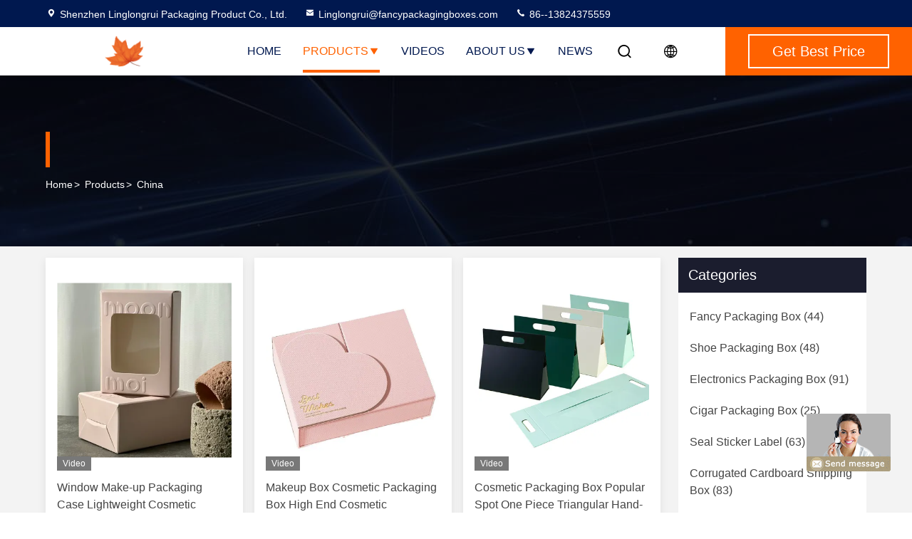

--- FILE ---
content_type: text/html; charset=UTF-8
request_url: https://www.fancypackagingboxes.com/sale-14395907-oem-easy-fold-mailer-boxes-fsc-custom-printed-corrugated-boxes.html
body_size: 23182
content:
<!DOCTYPE html>
<html lang="en">
<head>
	<meta charset="utf-8">
	<meta http-equiv="X-UA-Compatible" content="IE=edge">
	<meta name="viewport" content="width=device-width, initial-scale=1.0, maximum-scale=5.1">
    <title> factory, Buy good quality  Products from China</title>
    <meta name="keywords" content="china ,  factory, Buy , Good quality " />
    <meta name="description" content="Buy low priced  from  factory, We provide good quality  from China." />
     <link rel='preload'
					  href=/photo/fancypackagingboxes/sitetpl/style/commonV2.css?ver=1717726274 as='style'><link type='text/css' rel='stylesheet'
					  href=/photo/fancypackagingboxes/sitetpl/style/commonV2.css?ver=1717726274 media='all'><!-- Google Tag Manager -->
<script>(function(w,d,s,l,i){w[l]=w[l]||[];w[l].push({'gtm.start':
new Date().getTime(),event:'gtm.js'});var f=d.getElementsByTagName(s)[0],
j=d.createElement(s),dl=l!='dataLayer'?'&l='+l:'';j.async=true;j.src=
'https://www.googletagmanager.com/gtm.js?id='+i+dl;f.parentNode.insertBefore(j,f);
})(window,document,'script','dataLayer','GTM-PMNMTV8Z');</script>
<!-- End Google Tag Manager --><meta property="og:title" content=" factory, Buy good quality  Products from China" />
<meta property="og:description" content="Buy low priced  from  factory, We provide good quality  from China." />
<meta property="og:type" content="product" />
<meta property="og:availability" content="instock" />
<meta property="og:site_name" content="Shenzhen Linglongrui Packaging Product Co., Ltd." />
<meta property="og:url" content="https://www.fancypackagingboxes.com/error.html" />
<meta property="og:image" content="https://www.fancypackagingboxes.com/photo/pt211401846-window_make_up_packaging_case_lightweight_cosmetic_packaging_designed_to_enhance_product_presentation_and_durability.jpg" />
<link rel="canonical" href="https://www.fancypackagingboxes.com/error.html" />
<style type="text/css">
/*<![CDATA[*/
.consent__cookie {position: fixed;top: 0;left: 0;width: 100%;height: 0%;z-index: 100000;}.consent__cookie_bg {position: fixed;top: 0;left: 0;width: 100%;height: 100%;background: #000;opacity: .6;display: none }.consent__cookie_rel {position: fixed;bottom:0;left: 0;width: 100%;background: #fff;display: -webkit-box;display: -ms-flexbox;display: flex;flex-wrap: wrap;padding: 24px 80px;-webkit-box-sizing: border-box;box-sizing: border-box;-webkit-box-pack: justify;-ms-flex-pack: justify;justify-content: space-between;-webkit-transition: all ease-in-out .3s;transition: all ease-in-out .3s }.consent__close {position: absolute;top: 20px;right: 20px;cursor: pointer }.consent__close svg {fill: #777 }.consent__close:hover svg {fill: #000 }.consent__cookie_box {flex: 1;word-break: break-word;}.consent__warm {color: #777;font-size: 16px;margin-bottom: 12px;line-height: 19px }.consent__title {color: #333;font-size: 20px;font-weight: 600;margin-bottom: 12px;line-height: 23px }.consent__itxt {color: #333;font-size: 14px;margin-bottom: 12px;display: -webkit-box;display: -ms-flexbox;display: flex;-webkit-box-align: center;-ms-flex-align: center;align-items: center }.consent__itxt i {display: -webkit-inline-box;display: -ms-inline-flexbox;display: inline-flex;width: 28px;height: 28px;border-radius: 50%;background: #e0f9e9;margin-right: 8px;-webkit-box-align: center;-ms-flex-align: center;align-items: center;-webkit-box-pack: center;-ms-flex-pack: center;justify-content: center }.consent__itxt svg {fill: #3ca860 }.consent__txt {color: #a6a6a6;font-size: 14px;margin-bottom: 8px;line-height: 17px }.consent__btns {display: -webkit-box;display: -ms-flexbox;display: flex;-webkit-box-orient: vertical;-webkit-box-direction: normal;-ms-flex-direction: column;flex-direction: column;-webkit-box-pack: center;-ms-flex-pack: center;justify-content: center;flex-shrink: 0;}.consent__btn {width: 280px;height: 40px;line-height: 40px;text-align: center;background: #3ca860;color: #fff;border-radius: 4px;margin: 8px 0;-webkit-box-sizing: border-box;box-sizing: border-box;cursor: pointer;font-size:14px}.consent__btn:hover {background: #00823b }.consent__btn.empty {color: #3ca860;border: 1px solid #3ca860;background: #fff }.consent__btn.empty:hover {background: #3ca860;color: #fff }.open .consent__cookie_bg {display: block }.open .consent__cookie_rel {bottom: 0 }@media (max-width: 760px) {.consent__btns {width: 100%;align-items: center;}.consent__cookie_rel {padding: 20px 24px }}.consent__cookie.open {display: block;}.consent__cookie {display: none;}
/*]]>*/
</style>
<script type="text/javascript">
/*<![CDATA[*/
window.isvideotpl = 0;window.detailurl = '';
var cta_cid = 320109;var isShowGuide=0;showGuideColor=0;var company_type = 4;var webim_domain = '';

var colorUrl = '';
var aisearch = 0;
var selfUrl = '';
window.playerReportUrl='/vod/view_count/report';
var query_string = ["Products","Show"];
var g_tp = '';
var customtplcolor = 99714;
window.predomainsub = "";
/*]]>*/
</script>
</head>
<body>
<img src="/logo.gif" style="display:none" alt="logo"/>
	<div id="floatAd" style="z-index: 110000;position:absolute;right:30px;bottom:60px;display: block;
	height:79px;		">
		<form method="post"
		      onSubmit="return changeAction(this,'/contactnow.html');">
			<input type="hidden" name="pid" value=""/>
			<input alt='Send Message' onclick="this.blur()" type="image"
			       src="/images/floatimage_8.gif"/>
		</form>

			</div>
<a style="display: none!important;" title="Shenzhen Linglongrui Packaging Product Co., Ltd." class="float-inquiry" href="/contactnow.html" onclick='setinquiryCookie("{\"showproduct\":0,\"pid\":0,\"name\":\"\",\"source_url\":\"\",\"picurl\":\"\",\"propertyDetail\":[],\"username\":\"Mr.\",\"viewTime\":\"Last Login : 4 hours 48 minutes ago\",\"subject\":\"Can you provide me a quote\",\"countrycode\":\"CN\"}");'></a>
<script>
var originProductInfo = '';
var originProductInfo = {"showproduct":1,"pid":"41232128","name":"Surprise Mystery Fancy Packaging Box Recyclable For Consumer Electronics","source_url":"\/sale-41232128-surprise-mystery-fancy-packaging-box-recyclable-for-consumer-electronics.html","picurl":"\/photo\/pd160848125-surprise_mystery_fancy_packaging_box_recyclable_for_consumer_electronics.jpg","propertyDetail":[["Industrial Use","Consumer Electronics"],["Use","mobile phone accessories, Mobile Phone, Speakers, Camera, Earphone, Smart Watch, Smart Electronics, Home Appliance, COMPUTER, Other Consumer Electronics, Electronic"],["Paper Type","Paperboard"],["Printing Handling","Matt Lamination, Stamping, Embossing, UV Coating, Custom Design"]],"company_name":null,"picurl_c":"\/photo\/pc160848125-surprise_mystery_fancy_packaging_box_recyclable_for_consumer_electronics.jpg","price":"$0.4-$0.85","username":"Sales Manager","viewTime":"Last Login : 5 hours 48 minutes ago","subject":"Please send me more information on your Surprise Mystery Fancy Packaging Box Recyclable For Consumer Electronics","countrycode":"CN"};
var save_url = "/contactsave.html";
var update_url = "/updateinquiry.html";
var productInfo = {};
var defaulProductInfo = {};
var myDate = new Date();
var curDate = myDate.getFullYear()+'-'+(parseInt(myDate.getMonth())+1)+'-'+myDate.getDate();
var message = '';
var default_pop = 1;
var leaveMessageDialog = document.getElementsByClassName('leave-message-dialog')[0]; // 获取弹层
var _$$ = function (dom) {
    return document.querySelectorAll(dom);
};
resInfo = originProductInfo;
resInfo['name'] = resInfo['name'] || '';
defaulProductInfo.pid = resInfo['pid'];
defaulProductInfo.productName = resInfo['name'] ?? '';
defaulProductInfo.productInfo = resInfo['propertyDetail'];
defaulProductInfo.productImg = resInfo['picurl_c'];
defaulProductInfo.subject = resInfo['subject'] ?? '';
defaulProductInfo.productImgAlt = resInfo['name'] ?? '';
var inquirypopup_tmp = 1;
var message = 'Dear,'+'\r\n'+"I am interested in"+' '+trim(resInfo['name'])+", could you send me more details such as type, size, MOQ, material, etc."+'\r\n'+"Thanks!"+'\r\n'+"Waiting for your reply.";
var message_1 = 'Dear,'+'\r\n'+"I am interested in"+' '+trim(resInfo['name'])+", could you send me more details such as type, size, MOQ, material, etc."+'\r\n'+"Thanks!"+'\r\n'+"Waiting for your reply.";
var message_2 = 'Hello,'+'\r\n'+"I am looking for"+' '+trim(resInfo['name'])+", please send me the price, specification and picture."+'\r\n'+"Your swift response will be highly appreciated."+'\r\n'+"Feel free to contact me for more information."+'\r\n'+"Thanks a lot.";
var message_3 = 'Hello,'+'\r\n'+trim(resInfo['name'])+' '+"meets my expectations."+'\r\n'+"Please give me the best price and some other product information."+'\r\n'+"Feel free to contact me via my mail."+'\r\n'+"Thanks a lot.";
var message_5 = 'Hi there,'+'\r\n'+"I am very interested in your"+' '+trim(resInfo['name'])+'.'+'\r\n'+"Please send me your product details."+'\r\n'+"Looking forward to your quick reply."+'\r\n'+"Feel free to contact me by mail."+'\r\n'+"Regards!";
var message_4 = 'Dear,'+'\r\n'+"What is the FOB price on your"+' '+trim(resInfo['name'])+'?'+'\r\n'+"Which is the nearest port name?"+'\r\n'+"Please reply me as soon as possible, it would be better to share further information."+'\r\n'+"Regards!";
var message_6 = 'Dear,'+'\r\n'+"Please provide us with information about your"+' '+trim(resInfo['name'])+", such as type, size, material, and of course the best price."+'\r\n'+"Looking forward to your quick reply."+'\r\n'+"Thank you!";
var message_7 = 'Dear,'+'\r\n'+"Can you supply"+' '+trim(resInfo['name'])+" for us?"+'\r\n'+"First we want a price list and some product details."+'\r\n'+"I hope to get reply asap and look forward to cooperation."+'\r\n'+"Thank you very much.";
var message_8 = 'hi,'+'\r\n'+"I am looking for"+' '+trim(resInfo['name'])+", please give me some more detailed product information."+'\r\n'+"I look forward to your reply."+'\r\n'+"Thank you!";
var message_9 = 'Hello,'+'\r\n'+"Your"+' '+trim(resInfo['name'])+" meets my requirements very well."+'\r\n'+"Please send me the price, specification, and similar model will be OK."+'\r\n'+"Feel free to chat with me."+'\r\n'+"Thanks!";
var message_10 = 'Dear,'+'\r\n'+"I want to know more about the details and quotation of"+' '+trim(resInfo['name'])+'.'+'\r\n'+"Feel free to contact me."+'\r\n'+"Regards!";

var r = getRandom(1,10);

defaulProductInfo.message = eval("message_"+r);
    defaulProductInfo.message = eval("message_"+r);
        var mytAjax = {

    post: function(url, data, fn) {
        var xhr = new XMLHttpRequest();
        xhr.open("POST", url, true);
        xhr.setRequestHeader("Content-Type", "application/x-www-form-urlencoded;charset=UTF-8");
        xhr.setRequestHeader("X-Requested-With", "XMLHttpRequest");
        xhr.setRequestHeader('Content-Type','text/plain;charset=UTF-8');
        xhr.onreadystatechange = function() {
            if(xhr.readyState == 4 && (xhr.status == 200 || xhr.status == 304)) {
                fn.call(this, xhr.responseText);
            }
        };
        xhr.send(data);
    },

    postform: function(url, data, fn) {
        var xhr = new XMLHttpRequest();
        xhr.open("POST", url, true);
        xhr.setRequestHeader("X-Requested-With", "XMLHttpRequest");
        xhr.onreadystatechange = function() {
            if(xhr.readyState == 4 && (xhr.status == 200 || xhr.status == 304)) {
                fn.call(this, xhr.responseText);
            }
        };
        xhr.send(data);
    }
};
/*window.onload = function(){
    leaveMessageDialog = document.getElementsByClassName('leave-message-dialog')[0];
    if (window.localStorage.recordDialogStatus=='undefined' || (window.localStorage.recordDialogStatus!='undefined' && window.localStorage.recordDialogStatus != curDate)) {
        setTimeout(function(){
            if(parseInt(inquirypopup_tmp%10) == 1){
                creatDialog(defaulProductInfo, 1);
            }
        }, 6000);
    }
};*/
function trim(str)
{
    str = str.replace(/(^\s*)/g,"");
    return str.replace(/(\s*$)/g,"");
};
function getRandom(m,n){
    var num = Math.floor(Math.random()*(m - n) + n);
    return num;
};
function strBtn(param) {

    var starattextarea = document.getElementById("textareamessage").value.length;
    var email = document.getElementById("startEmail").value;

    var default_tip = document.querySelectorAll(".watermark_container").length;
    if (20 < starattextarea && starattextarea < 3000) {
        if(default_tip>0){
            document.getElementById("textareamessage1").parentNode.parentNode.nextElementSibling.style.display = "none";
        }else{
            document.getElementById("textareamessage1").parentNode.nextElementSibling.style.display = "none";
        }

    } else {
        if(default_tip>0){
            document.getElementById("textareamessage1").parentNode.parentNode.nextElementSibling.style.display = "block";
        }else{
            document.getElementById("textareamessage1").parentNode.nextElementSibling.style.display = "block";
        }

        return;
    }

    // var re = /^([a-zA-Z0-9_-])+@([a-zA-Z0-9_-])+\.([a-zA-Z0-9_-])+/i;/*邮箱不区分大小写*/
    var re = /^[a-zA-Z0-9][\w-]*(\.?[\w-]+)*@[a-zA-Z0-9-]+(\.[a-zA-Z0-9]+)+$/i;
    if (!re.test(email)) {
        document.getElementById("startEmail").nextElementSibling.style.display = "block";
        return;
    } else {
        document.getElementById("startEmail").nextElementSibling.style.display = "none";
    }

    var subject = document.getElementById("pop_subject").value;
    var pid = document.getElementById("pop_pid").value;
    var message = document.getElementById("textareamessage").value;
    var sender_email = document.getElementById("startEmail").value;
    var tel = '';
    if (document.getElementById("tel0") != undefined && document.getElementById("tel0") != '')
        tel = document.getElementById("tel0").value;
    var form_serialize = '&tel='+tel;

    form_serialize = form_serialize.replace(/\+/g, "%2B");
    mytAjax.post(save_url,"pid="+pid+"&subject="+subject+"&email="+sender_email+"&message="+(message)+form_serialize,function(res){
        var mes = JSON.parse(res);
        if(mes.status == 200){
            var iid = mes.iid;
            document.getElementById("pop_iid").value = iid;
            document.getElementById("pop_uuid").value = mes.uuid;

            if(typeof gtag_report_conversion === "function"){
                gtag_report_conversion();//执行统计js代码
            }
            if(typeof fbq === "function"){
                fbq('track','Purchase');//执行统计js代码
            }
        }
    });
    for (var index = 0; index < document.querySelectorAll(".dialog-content-pql").length; index++) {
        document.querySelectorAll(".dialog-content-pql")[index].style.display = "none";
    };
    $('#idphonepql').val(tel);
    document.getElementById("dialog-content-pql-id").style.display = "block";
    ;
};
function twoBtnOk(param) {

    var selectgender = document.getElementById("Mr").innerHTML;
    var iid = document.getElementById("pop_iid").value;
    var sendername = document.getElementById("idnamepql").value;
    var senderphone = document.getElementById("idphonepql").value;
    var sendercname = document.getElementById("idcompanypql").value;
    var uuid = document.getElementById("pop_uuid").value;
    var gender = 2;
    if(selectgender == 'Mr.') gender = 0;
    if(selectgender == 'Mrs.') gender = 1;
    var pid = document.getElementById("pop_pid").value;
    var form_serialize = '';

        form_serialize = form_serialize.replace(/\+/g, "%2B");

    mytAjax.post(update_url,"iid="+iid+"&gender="+gender+"&uuid="+uuid+"&name="+(sendername)+"&tel="+(senderphone)+"&company="+(sendercname)+form_serialize,function(res){});

    for (var index = 0; index < document.querySelectorAll(".dialog-content-pql").length; index++) {
        document.querySelectorAll(".dialog-content-pql")[index].style.display = "none";
    };
    document.getElementById("dialog-content-pql-ok").style.display = "block";

};
function toCheckMust(name) {
    $('#'+name+'error').hide();
}
function handClidk(param) {
    var starattextarea = document.getElementById("textareamessage1").value.length;
    var email = document.getElementById("startEmail1").value;
    var default_tip = document.querySelectorAll(".watermark_container").length;
    if (20 < starattextarea && starattextarea < 3000) {
        if(default_tip>0){
            document.getElementById("textareamessage1").parentNode.parentNode.nextElementSibling.style.display = "none";
        }else{
            document.getElementById("textareamessage1").parentNode.nextElementSibling.style.display = "none";
        }

    } else {
        if(default_tip>0){
            document.getElementById("textareamessage1").parentNode.parentNode.nextElementSibling.style.display = "block";
        }else{
            document.getElementById("textareamessage1").parentNode.nextElementSibling.style.display = "block";
        }

        return;
    }

    // var re = /^([a-zA-Z0-9_-])+@([a-zA-Z0-9_-])+\.([a-zA-Z0-9_-])+/i;
    var re = /^[a-zA-Z0-9][\w-]*(\.?[\w-]+)*@[a-zA-Z0-9-]+(\.[a-zA-Z0-9]+)+$/i;
    if (!re.test(email)) {
        document.getElementById("startEmail1").nextElementSibling.style.display = "block";
        return;
    } else {
        document.getElementById("startEmail1").nextElementSibling.style.display = "none";
    }

    var subject = document.getElementById("pop_subject").value;
    var pid = document.getElementById("pop_pid").value;
    var message = document.getElementById("textareamessage1").value;
    var sender_email = document.getElementById("startEmail1").value;
    var form_serialize = tel = '';
    if (document.getElementById("tel1") != undefined && document.getElementById("tel1") != '')
        tel = document.getElementById("tel1").value;
        mytAjax.post(save_url,"email="+sender_email+"&tel="+tel+"&pid="+pid+"&message="+message+"&subject="+subject+form_serialize,function(res){

        var mes = JSON.parse(res);
        if(mes.status == 200){
            var iid = mes.iid;
            document.getElementById("pop_iid").value = iid;
            document.getElementById("pop_uuid").value = mes.uuid;
            if(typeof gtag_report_conversion === "function"){
                gtag_report_conversion();//执行统计js代码
            }
        }

    });
    for (var index = 0; index < document.querySelectorAll(".dialog-content-pql").length; index++) {
        document.querySelectorAll(".dialog-content-pql")[index].style.display = "none";
    };
    $('#idphonepql').val(tel);
    document.getElementById("dialog-content-pql-id").style.display = "block";

};
window.addEventListener('load', function () {
    $('.checkbox-wrap label').each(function(){
        if($(this).find('input').prop('checked')){
            $(this).addClass('on')
        }else {
            $(this).removeClass('on')
        }
    })
    $(document).on('click', '.checkbox-wrap label' , function(ev){
        if (ev.target.tagName.toUpperCase() != 'INPUT') {
            $(this).toggleClass('on')
        }
    })
})

function hand_video(pdata) {
    data = JSON.parse(pdata);
    productInfo.productName = data.productName;
    productInfo.productInfo = data.productInfo;
    productInfo.productImg = data.productImg;
    productInfo.subject = data.subject;

    var message = 'Dear,'+'\r\n'+"I am interested in"+' '+trim(data.productName)+", could you send me more details such as type, size, quantity, material, etc."+'\r\n'+"Thanks!"+'\r\n'+"Waiting for your reply.";

    var message = 'Dear,'+'\r\n'+"I am interested in"+' '+trim(data.productName)+", could you send me more details such as type, size, MOQ, material, etc."+'\r\n'+"Thanks!"+'\r\n'+"Waiting for your reply.";
    var message_1 = 'Dear,'+'\r\n'+"I am interested in"+' '+trim(data.productName)+", could you send me more details such as type, size, MOQ, material, etc."+'\r\n'+"Thanks!"+'\r\n'+"Waiting for your reply.";
    var message_2 = 'Hello,'+'\r\n'+"I am looking for"+' '+trim(data.productName)+", please send me the price, specification and picture."+'\r\n'+"Your swift response will be highly appreciated."+'\r\n'+"Feel free to contact me for more information."+'\r\n'+"Thanks a lot.";
    var message_3 = 'Hello,'+'\r\n'+trim(data.productName)+' '+"meets my expectations."+'\r\n'+"Please give me the best price and some other product information."+'\r\n'+"Feel free to contact me via my mail."+'\r\n'+"Thanks a lot.";

    var message_4 = 'Dear,'+'\r\n'+"What is the FOB price on your"+' '+trim(data.productName)+'?'+'\r\n'+"Which is the nearest port name?"+'\r\n'+"Please reply me as soon as possible, it would be better to share further information."+'\r\n'+"Regards!";
    var message_5 = 'Hi there,'+'\r\n'+"I am very interested in your"+' '+trim(data.productName)+'.'+'\r\n'+"Please send me your product details."+'\r\n'+"Looking forward to your quick reply."+'\r\n'+"Feel free to contact me by mail."+'\r\n'+"Regards!";

    var message_6 = 'Dear,'+'\r\n'+"Please provide us with information about your"+' '+trim(data.productName)+", such as type, size, material, and of course the best price."+'\r\n'+"Looking forward to your quick reply."+'\r\n'+"Thank you!";
    var message_7 = 'Dear,'+'\r\n'+"Can you supply"+' '+trim(data.productName)+" for us?"+'\r\n'+"First we want a price list and some product details."+'\r\n'+"I hope to get reply asap and look forward to cooperation."+'\r\n'+"Thank you very much.";
    var message_8 = 'hi,'+'\r\n'+"I am looking for"+' '+trim(data.productName)+", please give me some more detailed product information."+'\r\n'+"I look forward to your reply."+'\r\n'+"Thank you!";
    var message_9 = 'Hello,'+'\r\n'+"Your"+' '+trim(data.productName)+" meets my requirements very well."+'\r\n'+"Please send me the price, specification, and similar model will be OK."+'\r\n'+"Feel free to chat with me."+'\r\n'+"Thanks!";
    var message_10 = 'Dear,'+'\r\n'+"I want to know more about the details and quotation of"+' '+trim(data.productName)+'.'+'\r\n'+"Feel free to contact me."+'\r\n'+"Regards!";

    var r = getRandom(1,10);

    productInfo.message = eval("message_"+r);
            if(parseInt(inquirypopup_tmp/10) == 1){
        productInfo.message = "";
    }
    productInfo.pid = data.pid;
    creatDialog(productInfo, 2);
};

function handDialog(pdata) {
    data = JSON.parse(pdata);
    productInfo.productName = data.productName;
    productInfo.productInfo = data.productInfo;
    productInfo.productImg = data.productImg;
    productInfo.subject = data.subject;

    var message = 'Dear,'+'\r\n'+"I am interested in"+' '+trim(data.productName)+", could you send me more details such as type, size, quantity, material, etc."+'\r\n'+"Thanks!"+'\r\n'+"Waiting for your reply.";

    var message = 'Dear,'+'\r\n'+"I am interested in"+' '+trim(data.productName)+", could you send me more details such as type, size, MOQ, material, etc."+'\r\n'+"Thanks!"+'\r\n'+"Waiting for your reply.";
    var message_1 = 'Dear,'+'\r\n'+"I am interested in"+' '+trim(data.productName)+", could you send me more details such as type, size, MOQ, material, etc."+'\r\n'+"Thanks!"+'\r\n'+"Waiting for your reply.";
    var message_2 = 'Hello,'+'\r\n'+"I am looking for"+' '+trim(data.productName)+", please send me the price, specification and picture."+'\r\n'+"Your swift response will be highly appreciated."+'\r\n'+"Feel free to contact me for more information."+'\r\n'+"Thanks a lot.";
    var message_3 = 'Hello,'+'\r\n'+trim(data.productName)+' '+"meets my expectations."+'\r\n'+"Please give me the best price and some other product information."+'\r\n'+"Feel free to contact me via my mail."+'\r\n'+"Thanks a lot.";

    var message_4 = 'Dear,'+'\r\n'+"What is the FOB price on your"+' '+trim(data.productName)+'?'+'\r\n'+"Which is the nearest port name?"+'\r\n'+"Please reply me as soon as possible, it would be better to share further information."+'\r\n'+"Regards!";
    var message_5 = 'Hi there,'+'\r\n'+"I am very interested in your"+' '+trim(data.productName)+'.'+'\r\n'+"Please send me your product details."+'\r\n'+"Looking forward to your quick reply."+'\r\n'+"Feel free to contact me by mail."+'\r\n'+"Regards!";
        var message_6 = 'Dear,'+'\r\n'+"Please provide us with information about your"+' '+trim(data.productName)+", such as type, size, material, and of course the best price."+'\r\n'+"Looking forward to your quick reply."+'\r\n'+"Thank you!";
    var message_7 = 'Dear,'+'\r\n'+"Can you supply"+' '+trim(data.productName)+" for us?"+'\r\n'+"First we want a price list and some product details."+'\r\n'+"I hope to get reply asap and look forward to cooperation."+'\r\n'+"Thank you very much.";
    var message_8 = 'hi,'+'\r\n'+"I am looking for"+' '+trim(data.productName)+", please give me some more detailed product information."+'\r\n'+"I look forward to your reply."+'\r\n'+"Thank you!";
    var message_9 = 'Hello,'+'\r\n'+"Your"+' '+trim(data.productName)+" meets my requirements very well."+'\r\n'+"Please send me the price, specification, and similar model will be OK."+'\r\n'+"Feel free to chat with me."+'\r\n'+"Thanks!";
    var message_10 = 'Dear,'+'\r\n'+"I want to know more about the details and quotation of"+' '+trim(data.productName)+'.'+'\r\n'+"Feel free to contact me."+'\r\n'+"Regards!";

    var r = getRandom(1,10);
    productInfo.message = eval("message_"+r);
            if(parseInt(inquirypopup_tmp/10) == 1){
        productInfo.message = "";
    }
    productInfo.pid = data.pid;
    creatDialog(productInfo, 2);
};

function closepql(param) {

    leaveMessageDialog.style.display = 'none';
};

function closepql2(param) {

    for (var index = 0; index < document.querySelectorAll(".dialog-content-pql").length; index++) {
        document.querySelectorAll(".dialog-content-pql")[index].style.display = "none";
    };
    document.getElementById("dialog-content-pql-ok").style.display = "block";
};

function decodeHtmlEntities(str) {
    var tempElement = document.createElement('div');
    tempElement.innerHTML = str;
    return tempElement.textContent || tempElement.innerText || '';
}

function initProduct(productInfo,type){

    productInfo.productName = decodeHtmlEntities(productInfo.productName);
    productInfo.message = decodeHtmlEntities(productInfo.message);

    leaveMessageDialog = document.getElementsByClassName('leave-message-dialog')[0];
    leaveMessageDialog.style.display = "block";
    if(type == 3){
        var popinquiryemail = document.getElementById("popinquiryemail").value;
        _$$("#startEmail1")[0].value = popinquiryemail;
    }else{
        _$$("#startEmail1")[0].value = "";
    }
    _$$("#startEmail")[0].value = "";
    _$$("#idnamepql")[0].value = "";
    _$$("#idphonepql")[0].value = "";
    _$$("#idcompanypql")[0].value = "";

    _$$("#pop_pid")[0].value = productInfo.pid;
    _$$("#pop_subject")[0].value = productInfo.subject;
    
    if(parseInt(inquirypopup_tmp/10) == 1){
        productInfo.message = "";
    }

    _$$("#textareamessage1")[0].value = productInfo.message;
    _$$("#textareamessage")[0].value = productInfo.message;

    _$$("#dialog-content-pql-id .titlep")[0].innerHTML = productInfo.productName;
    _$$("#dialog-content-pql-id img")[0].setAttribute("src", productInfo.productImg);
    _$$("#dialog-content-pql-id img")[0].setAttribute("alt", productInfo.productImgAlt);

    _$$("#dialog-content-pql-id-hand img")[0].setAttribute("src", productInfo.productImg);
    _$$("#dialog-content-pql-id-hand img")[0].setAttribute("alt", productInfo.productImgAlt);
    _$$("#dialog-content-pql-id-hand .titlep")[0].innerHTML = productInfo.productName;

    if (productInfo.productInfo.length > 0) {
        var ul2, ul;
        ul = document.createElement("ul");
        for (var index = 0; index < productInfo.productInfo.length; index++) {
            var el = productInfo.productInfo[index];
            var li = document.createElement("li");
            var span1 = document.createElement("span");
            span1.innerHTML = el[0] + ":";
            var span2 = document.createElement("span");
            span2.innerHTML = el[1];
            li.appendChild(span1);
            li.appendChild(span2);
            ul.appendChild(li);

        }
        ul2 = ul.cloneNode(true);
        if (type === 1) {
            _$$("#dialog-content-pql-id .left")[0].replaceChild(ul, _$$("#dialog-content-pql-id .left ul")[0]);
        } else {
            _$$("#dialog-content-pql-id-hand .left")[0].replaceChild(ul2, _$$("#dialog-content-pql-id-hand .left ul")[0]);
            _$$("#dialog-content-pql-id .left")[0].replaceChild(ul, _$$("#dialog-content-pql-id .left ul")[0]);
        }
    };
    for (var index = 0; index < _$$("#dialog-content-pql-id .right ul li").length; index++) {
        _$$("#dialog-content-pql-id .right ul li")[index].addEventListener("click", function (params) {
            _$$("#dialog-content-pql-id .right #Mr")[0].innerHTML = this.innerHTML
        }, false)

    };

};
function closeInquiryCreateDialog() {
    document.getElementById("xuanpan_dialog_box_pql").style.display = "none";
};
function showInquiryCreateDialog() {
    document.getElementById("xuanpan_dialog_box_pql").style.display = "block";
};
function submitPopInquiry(){
    var message = document.getElementById("inquiry_message").value;
    var email = document.getElementById("inquiry_email").value;
    var subject = defaulProductInfo.subject;
    var pid = defaulProductInfo.pid;
    if (email === undefined) {
        showInquiryCreateDialog();
        document.getElementById("inquiry_email").style.border = "1px solid red";
        return false;
    };
    if (message === undefined) {
        showInquiryCreateDialog();
        document.getElementById("inquiry_message").style.border = "1px solid red";
        return false;
    };
    if (email.search(/^\w+((-\w+)|(\.\w+))*\@[A-Za-z0-9]+((\.|-)[A-Za-z0-9]+)*\.[A-Za-z0-9]+$/) == -1) {
        document.getElementById("inquiry_email").style.border= "1px solid red";
        showInquiryCreateDialog();
        return false;
    } else {
        document.getElementById("inquiry_email").style.border= "";
    };
    if (message.length < 20 || message.length >3000) {
        showInquiryCreateDialog();
        document.getElementById("inquiry_message").style.border = "1px solid red";
        return false;
    } else {
        document.getElementById("inquiry_message").style.border = "";
    };
    var tel = '';
    if (document.getElementById("tel") != undefined && document.getElementById("tel") != '')
        tel = document.getElementById("tel").value;

    mytAjax.post(save_url,"pid="+pid+"&subject="+subject+"&email="+email+"&message="+(message)+'&tel='+tel,function(res){
        var mes = JSON.parse(res);
        if(mes.status == 200){
            var iid = mes.iid;
            document.getElementById("pop_iid").value = iid;
            document.getElementById("pop_uuid").value = mes.uuid;

        }
    });
    initProduct(defaulProductInfo);
    for (var index = 0; index < document.querySelectorAll(".dialog-content-pql").length; index++) {
        document.querySelectorAll(".dialog-content-pql")[index].style.display = "none";
    };
    $('#idphonepql').val(tel);
    document.getElementById("dialog-content-pql-id").style.display = "block";

};

//带附件上传
function submitPopInquiryfile(email_id,message_id,check_sort,name_id,phone_id,company_id,attachments){

    if(typeof(check_sort) == 'undefined'){
        check_sort = 0;
    }
    var message = document.getElementById(message_id).value;
    var email = document.getElementById(email_id).value;
    var attachments = document.getElementById(attachments).value;
    if(typeof(name_id) !== 'undefined' && name_id != ""){
        var name  = document.getElementById(name_id).value;
    }
    if(typeof(phone_id) !== 'undefined' && phone_id != ""){
        var phone = document.getElementById(phone_id).value;
    }
    if(typeof(company_id) !== 'undefined' && company_id != ""){
        var company = document.getElementById(company_id).value;
    }
    var subject = defaulProductInfo.subject;
    var pid = defaulProductInfo.pid;

    if(check_sort == 0){
        if (email === undefined) {
            showInquiryCreateDialog();
            document.getElementById(email_id).style.border = "1px solid red";
            return false;
        };
        if (message === undefined) {
            showInquiryCreateDialog();
            document.getElementById(message_id).style.border = "1px solid red";
            return false;
        };

        if (email.search(/^\w+((-\w+)|(\.\w+))*\@[A-Za-z0-9]+((\.|-)[A-Za-z0-9]+)*\.[A-Za-z0-9]+$/) == -1) {
            document.getElementById(email_id).style.border= "1px solid red";
            showInquiryCreateDialog();
            return false;
        } else {
            document.getElementById(email_id).style.border= "";
        };
        if (message.length < 20 || message.length >3000) {
            showInquiryCreateDialog();
            document.getElementById(message_id).style.border = "1px solid red";
            return false;
        } else {
            document.getElementById(message_id).style.border = "";
        };
    }else{

        if (message === undefined) {
            showInquiryCreateDialog();
            document.getElementById(message_id).style.border = "1px solid red";
            return false;
        };

        if (email === undefined) {
            showInquiryCreateDialog();
            document.getElementById(email_id).style.border = "1px solid red";
            return false;
        };

        if (message.length < 20 || message.length >3000) {
            showInquiryCreateDialog();
            document.getElementById(message_id).style.border = "1px solid red";
            return false;
        } else {
            document.getElementById(message_id).style.border = "";
        };

        if (email.search(/^\w+((-\w+)|(\.\w+))*\@[A-Za-z0-9]+((\.|-)[A-Za-z0-9]+)*\.[A-Za-z0-9]+$/) == -1) {
            document.getElementById(email_id).style.border= "1px solid red";
            showInquiryCreateDialog();
            return false;
        } else {
            document.getElementById(email_id).style.border= "";
        };

    };

    mytAjax.post(save_url,"pid="+pid+"&subject="+subject+"&email="+email+"&message="+message+"&company="+company+"&attachments="+attachments,function(res){
        var mes = JSON.parse(res);
        if(mes.status == 200){
            var iid = mes.iid;
            document.getElementById("pop_iid").value = iid;
            document.getElementById("pop_uuid").value = mes.uuid;

            if(typeof gtag_report_conversion === "function"){
                gtag_report_conversion();//执行统计js代码
            }
            if(typeof fbq === "function"){
                fbq('track','Purchase');//执行统计js代码
            }
        }
    });
    initProduct(defaulProductInfo);

    if(name !== undefined && name != ""){
        _$$("#idnamepql")[0].value = name;
    }

    if(phone !== undefined && phone != ""){
        _$$("#idphonepql")[0].value = phone;
    }

    if(company !== undefined && company != ""){
        _$$("#idcompanypql")[0].value = company;
    }

    for (var index = 0; index < document.querySelectorAll(".dialog-content-pql").length; index++) {
        document.querySelectorAll(".dialog-content-pql")[index].style.display = "none";
    };
    document.getElementById("dialog-content-pql-id").style.display = "block";

};
function submitPopInquiryByParam(email_id,message_id,check_sort,name_id,phone_id,company_id){

    if(typeof(check_sort) == 'undefined'){
        check_sort = 0;
    }

    var senderphone = '';
    var message = document.getElementById(message_id).value;
    var email = document.getElementById(email_id).value;
    if(typeof(name_id) !== 'undefined' && name_id != ""){
        var name  = document.getElementById(name_id).value;
    }
    if(typeof(phone_id) !== 'undefined' && phone_id != ""){
        var phone = document.getElementById(phone_id).value;
        senderphone = phone;
    }
    if(typeof(company_id) !== 'undefined' && company_id != ""){
        var company = document.getElementById(company_id).value;
    }
    var subject = defaulProductInfo.subject;
    var pid = defaulProductInfo.pid;

    if(check_sort == 0){
        if (email === undefined) {
            showInquiryCreateDialog();
            document.getElementById(email_id).style.border = "1px solid red";
            return false;
        };
        if (message === undefined) {
            showInquiryCreateDialog();
            document.getElementById(message_id).style.border = "1px solid red";
            return false;
        };

        if (email.search(/^\w+((-\w+)|(\.\w+))*\@[A-Za-z0-9]+((\.|-)[A-Za-z0-9]+)*\.[A-Za-z0-9]+$/) == -1) {
            document.getElementById(email_id).style.border= "1px solid red";
            showInquiryCreateDialog();
            return false;
        } else {
            document.getElementById(email_id).style.border= "";
        };
        if (message.length < 20 || message.length >3000) {
            showInquiryCreateDialog();
            document.getElementById(message_id).style.border = "1px solid red";
            return false;
        } else {
            document.getElementById(message_id).style.border = "";
        };
    }else{

        if (message === undefined) {
            showInquiryCreateDialog();
            document.getElementById(message_id).style.border = "1px solid red";
            return false;
        };

        if (email === undefined) {
            showInquiryCreateDialog();
            document.getElementById(email_id).style.border = "1px solid red";
            return false;
        };

        if (message.length < 20 || message.length >3000) {
            showInquiryCreateDialog();
            document.getElementById(message_id).style.border = "1px solid red";
            return false;
        } else {
            document.getElementById(message_id).style.border = "";
        };

        if (email.search(/^\w+((-\w+)|(\.\w+))*\@[A-Za-z0-9]+((\.|-)[A-Za-z0-9]+)*\.[A-Za-z0-9]+$/) == -1) {
            document.getElementById(email_id).style.border= "1px solid red";
            showInquiryCreateDialog();
            return false;
        } else {
            document.getElementById(email_id).style.border= "";
        };

    };

    var productsku = "";
    if($("#product_sku").length > 0){
        productsku = $("#product_sku").html();
    }

    mytAjax.post(save_url,"tel="+senderphone+"&pid="+pid+"&subject="+subject+"&email="+email+"&message="+message+"&messagesku="+encodeURI(productsku),function(res){
        var mes = JSON.parse(res);
        if(mes.status == 200){
            var iid = mes.iid;
            document.getElementById("pop_iid").value = iid;
            document.getElementById("pop_uuid").value = mes.uuid;

            if(typeof gtag_report_conversion === "function"){
                gtag_report_conversion();//执行统计js代码
            }
            if(typeof fbq === "function"){
                fbq('track','Purchase');//执行统计js代码
            }
        }
    });
    initProduct(defaulProductInfo);

    if(name !== undefined && name != ""){
        _$$("#idnamepql")[0].value = name;
    }

    if(phone !== undefined && phone != ""){
        _$$("#idphonepql")[0].value = phone;
    }

    if(company !== undefined && company != ""){
        _$$("#idcompanypql")[0].value = company;
    }

    for (var index = 0; index < document.querySelectorAll(".dialog-content-pql").length; index++) {
        document.querySelectorAll(".dialog-content-pql")[index].style.display = "none";

    };
    document.getElementById("dialog-content-pql-id").style.display = "block";

};

function creat_videoDialog(productInfo, type) {

    if(type == 1){
        if(default_pop != 1){
            return false;
        }
        window.localStorage.recordDialogStatus = curDate;
    }else{
        default_pop = 0;
    }
    initProduct(productInfo, type);
    if (type === 1) {
        // 自动弹出
        for (var index = 0; index < document.querySelectorAll(".dialog-content-pql").length; index++) {

            document.querySelectorAll(".dialog-content-pql")[index].style.display = "none";
        };
        document.getElementById("dialog-content-pql").style.display = "block";
    } else {
        // 手动弹出
        for (var index = 0; index < document.querySelectorAll(".dialog-content-pql").length; index++) {
            document.querySelectorAll(".dialog-content-pql")[index].style.display = "none";
        };
        document.getElementById("dialog-content-pql-id-hand").style.display = "block";
    }
}

function creatDialog(productInfo, type) {

    if(type == 1){
        if(default_pop != 1){
            return false;
        }
        window.localStorage.recordDialogStatus = curDate;
    }else{
        default_pop = 0;
    }
    initProduct(productInfo, type);
    if (type === 1) {
        // 自动弹出
        for (var index = 0; index < document.querySelectorAll(".dialog-content-pql").length; index++) {

            document.querySelectorAll(".dialog-content-pql")[index].style.display = "none";
        };
        document.getElementById("dialog-content-pql").style.display = "block";
    } else {
        // 手动弹出
        for (var index = 0; index < document.querySelectorAll(".dialog-content-pql").length; index++) {
            document.querySelectorAll(".dialog-content-pql")[index].style.display = "none";
        };
        document.getElementById("dialog-content-pql-id-hand").style.display = "block";
    }
}

//带邮箱信息打开询盘框 emailtype=1表示带入邮箱
function openDialog(emailtype){
    var type = 2;//不带入邮箱，手动弹出
    if(emailtype == 1){
        var popinquiryemail = document.getElementById("popinquiryemail").value;
        // var re = /^([a-zA-Z0-9_-])+@([a-zA-Z0-9_-])+\.([a-zA-Z0-9_-])+/i;
        var re = /^[a-zA-Z0-9][\w-]*(\.?[\w-]+)*@[a-zA-Z0-9-]+(\.[a-zA-Z0-9]+)+$/i;
        if (!re.test(popinquiryemail)) {
            //前端提示样式;
            showInquiryCreateDialog();
            document.getElementById("popinquiryemail").style.border = "1px solid red";
            return false;
        } else {
            //前端提示样式;
        }
        var type = 3;
    }
    creatDialog(defaulProductInfo,type);
}

//上传附件
function inquiryUploadFile(){
    var fileObj = document.querySelector("#fileId").files[0];
    //构建表单数据
    var formData = new FormData();
    var filesize = fileObj.size;
    if(filesize > 10485760 || filesize == 0) {
        document.getElementById("filetips").style.display = "block";
        return false;
    }else {
        document.getElementById("filetips").style.display = "none";
    }
    formData.append('popinquiryfile', fileObj);
    document.getElementById("quotefileform").reset();
    var save_url = "/inquiryuploadfile.html";
    mytAjax.postform(save_url,formData,function(res){
        var mes = JSON.parse(res);
        if(mes.status == 200){
            document.getElementById("uploader-file-info").innerHTML = document.getElementById("uploader-file-info").innerHTML + "<span class=op>"+mes.attfile.name+"<a class=delatt id=att"+mes.attfile.id+" onclick=delatt("+mes.attfile.id+");>Delete</a></span>";
            var nowattachs = document.getElementById("attachments").value;
            if( nowattachs !== ""){
                var attachs = JSON.parse(nowattachs);
                attachs[mes.attfile.id] = mes.attfile;
            }else{
                var attachs = {};
                attachs[mes.attfile.id] = mes.attfile;
            }
            document.getElementById("attachments").value = JSON.stringify(attachs);
        }
    });
}
//附件删除
function delatt(attid)
{
    var nowattachs = document.getElementById("attachments").value;
    if( nowattachs !== ""){
        var attachs = JSON.parse(nowattachs);
        if(attachs[attid] == ""){
            return false;
        }
        var formData = new FormData();
        var delfile = attachs[attid]['filename'];
        var save_url = "/inquirydelfile.html";
        if(delfile != "") {
            formData.append('delfile', delfile);
            mytAjax.postform(save_url, formData, function (res) {
                if(res !== "") {
                    var mes = JSON.parse(res);
                    if (mes.status == 200) {
                        delete attachs[attid];
                        document.getElementById("attachments").value = JSON.stringify(attachs);
                        var s = document.getElementById("att"+attid);
                        s.parentNode.remove();
                    }
                }
            });
        }
    }else{
        return false;
    }
}

</script>
<div class="leave-message-dialog" style="display: none">
<style>
    .leave-message-dialog .close:before, .leave-message-dialog .close:after{
        content:initial;
    }
</style>
<div class="dialog-content-pql" id="dialog-content-pql" style="display: none">
    <span class="close" onclick="closepql()"><img src="/images/close.png" alt="close"></span>
    <div class="title">
        <p class="firstp-pql">Leave a Message</p>
        <p class="lastp-pql">We will call you back soon!</p>
    </div>
    <div class="form">
        <div class="textarea">
            <textarea style='font-family: robot;'  name="" id="textareamessage" cols="30" rows="10" style="margin-bottom:14px;width:100%"
                placeholder="Please enter your inquiry details."></textarea>
        </div>
        <p class="error-pql"> <span class="icon-pql"><img src="/images/error.png" alt="Shenzhen Linglongrui Packaging Product Co., Ltd."></span> Your message must be between 20-3,000 characters!</p>
        <input id="startEmail" type="text" placeholder="Enter your E-mail" onkeydown="if(event.keyCode === 13){ strBtn();}">
        <p class="error-pql"><span class="icon-pql"><img src="/images/error.png" alt="Shenzhen Linglongrui Packaging Product Co., Ltd."></span> Please check your E-mail! </p>
                <div class="operations">
            <div class='btn' id="submitStart" type="submit" onclick="strBtn()">SUBMIT</div>
        </div>
            </div>
</div>
<div class="dialog-content-pql dialog-content-pql-id" id="dialog-content-pql-id" style="display:none">
        <span class="close" onclick="closepql2()"><svg t="1648434466530" class="icon" viewBox="0 0 1024 1024" version="1.1" xmlns="http://www.w3.org/2000/svg" p-id="2198" width="16" height="16"><path d="M576 512l277.333333 277.333333-64 64-277.333333-277.333333L234.666667 853.333333 170.666667 789.333333l277.333333-277.333333L170.666667 234.666667 234.666667 170.666667l277.333333 277.333333L789.333333 170.666667 853.333333 234.666667 576 512z" fill="#444444" p-id="2199"></path></svg></span>
    <div class="left">
        <div class="img"><img></div>
        <p class="titlep"></p>
        <ul> </ul>
    </div>
    <div class="right">
                <p class="title">More information facilitates better communication.</p>
                <div style="position: relative;">
            <div class="mr"> <span id="Mr">Mr.</span>
                <ul>
                    <li>Mr.</li>
                    <li>Mrs.</li>
                </ul>
            </div>
            <input style="text-indent: 80px;" type="text" id="idnamepql" placeholder="Input your name">
        </div>
        <input type="text"  id="idphonepql"  placeholder="Phone Number">
        <input type="text" id="idcompanypql"  placeholder="Company" onkeydown="if(event.keyCode === 13){ twoBtnOk();}">
                <div class="btn form_new" id="twoBtnOk" onclick="twoBtnOk()">OK</div>
    </div>
</div>

<div class="dialog-content-pql dialog-content-pql-ok" id="dialog-content-pql-ok" style="display:none">
        <span class="close" onclick="closepql()"><svg t="1648434466530" class="icon" viewBox="0 0 1024 1024" version="1.1" xmlns="http://www.w3.org/2000/svg" p-id="2198" width="16" height="16"><path d="M576 512l277.333333 277.333333-64 64-277.333333-277.333333L234.666667 853.333333 170.666667 789.333333l277.333333-277.333333L170.666667 234.666667 234.666667 170.666667l277.333333 277.333333L789.333333 170.666667 853.333333 234.666667 576 512z" fill="#444444" p-id="2199"></path></svg></span>
    <div class="duihaook"></div>
        <p class="title">Submitted successfully!</p>
        <p class="p1" style="text-align: center; font-size: 18px; margin-top: 14px;">We will call you back soon!</p>
    <div class="btn" onclick="closepql()" id="endOk" style="margin: 0 auto;margin-top: 50px;">OK</div>
</div>
<div class="dialog-content-pql dialog-content-pql-id dialog-content-pql-id-hand" id="dialog-content-pql-id-hand"
    style="display:none">
     <input type="hidden" name="pop_pid" id="pop_pid" value="0">
     <input type="hidden" name="pop_subject" id="pop_subject" value="">
     <input type="hidden" name="pop_iid" id="pop_iid" value="0">
     <input type="hidden" name="pop_uuid" id="pop_uuid" value="0">
        <span class="close" onclick="closepql()"><svg t="1648434466530" class="icon" viewBox="0 0 1024 1024" version="1.1" xmlns="http://www.w3.org/2000/svg" p-id="2198" width="16" height="16"><path d="M576 512l277.333333 277.333333-64 64-277.333333-277.333333L234.666667 853.333333 170.666667 789.333333l277.333333-277.333333L170.666667 234.666667 234.666667 170.666667l277.333333 277.333333L789.333333 170.666667 853.333333 234.666667 576 512z" fill="#444444" p-id="2199"></path></svg></span>
    <div class="left">
        <div class="img"><img></div>
        <p class="titlep"></p>
        <ul> </ul>
    </div>
    <div class="right" style="float:right">
                <div class="title">
            <p class="firstp-pql">Leave a Message</p>
            <p class="lastp-pql">We will call you back soon!</p>
        </div>
                <div class="form">
            <div class="textarea">
                <textarea style='font-family: robot;' name="message" id="textareamessage1" cols="30" rows="10"
                    placeholder="Please enter your inquiry details."></textarea>
            </div>
            <p class="error-pql"> <span class="icon-pql"><img src="/images/error.png" alt="Shenzhen Linglongrui Packaging Product Co., Ltd."></span> Your message must be between 20-3,000 characters!</p>

                            <input style="display:none" id="tel1" name="tel" type="text" oninput="value=value.replace(/[^0-9_+-]/g,'');" placeholder="Phone Number">
                        <input id='startEmail1' name='email' data-type='1' type='text'
                   placeholder="Enter your E-mail"
                   onkeydown='if(event.keyCode === 13){ handClidk();}'>
            <p class='error-pql'><span class='icon-pql'>
                    <img src="/images/error.png" alt="Shenzhen Linglongrui Packaging Product Co., Ltd."></span> Please check your E-mail!            </p>

            <div class="operations">
                <div class='btn' id="submitStart1" type="submit" onclick="handClidk()">SUBMIT</div>
            </div>
        </div>
    </div>
</div>
</div>
<div id="xuanpan_dialog_box_pql" class="xuanpan_dialog_box_pql"
    style="display:none;background:rgba(0,0,0,.6);width:100%;height:100%;position: fixed;top:0;left:0;z-index: 999999;">
    <div class="box_pql"
      style="width:526px;height:206px;background:rgba(255,255,255,1);opacity:1;border-radius:4px;position: absolute;left: 50%;top: 50%;transform: translate(-50%,-50%);">
      <div onclick="closeInquiryCreateDialog()" class="close close_create_dialog"
        style="cursor: pointer;height:42px;width:40px;float:right;padding-top: 16px;"><span
          style="display: inline-block;width: 25px;height: 2px;background: rgb(114, 114, 114);transform: rotate(45deg); "><span
            style="display: block;width: 25px;height: 2px;background: rgb(114, 114, 114);transform: rotate(-90deg); "></span></span>
      </div>
      <div
        style="height: 72px; overflow: hidden; text-overflow: ellipsis; display:-webkit-box;-ebkit-line-clamp: 3;-ebkit-box-orient: vertical; margin-top: 58px; padding: 0 84px; font-size: 18px; color: rgba(51, 51, 51, 1); text-align: center; ">
        Please leave your correct email and detailed requirements (20-3,000 characters).</div>
      <div onclick="closeInquiryCreateDialog()" class="close_create_dialog"
        style="width: 139px; height: 36px; background: rgba(253, 119, 34, 1); border-radius: 4px; margin: 16px auto; color: rgba(255, 255, 255, 1); font-size: 18px; line-height: 36px; text-align: center;">
        OK</div>
    </div>
</div>
<style type="text/css">.vr-asidebox {position: fixed; bottom: 290px; left: 16px; width: 160px; height: 90px; background: #eee; overflow: hidden; border: 4px solid rgba(4, 120, 237, 0.24); box-shadow: 0px 8px 16px rgba(0, 0, 0, 0.08); border-radius: 8px; display: none; z-index: 1000; } .vr-small {position: fixed; bottom: 290px; left: 16px; width: 72px; height: 90px; background: url(/images/ctm_icon_vr.png) no-repeat center; background-size: 69.5px; overflow: hidden; display: none; cursor: pointer; z-index: 1000; display: block; text-decoration: none; } .vr-group {position: relative; } .vr-animate {width: 160px; height: 90px; background: #eee; position: relative; } .js-marquee {/*margin-right: 0!important;*/ } .vr-link {position: absolute; top: 0; left: 0; width: 100%; height: 100%; display: none; } .vr-mask {position: absolute; top: 0px; left: 0px; width: 100%; height: 100%; display: block; background: #000; opacity: 0.4; } .vr-jump {position: absolute; top: 0px; left: 0px; width: 100%; height: 100%; display: block; background: url(/images/ctm_icon_see.png) no-repeat center center; background-size: 34px; font-size: 0; } .vr-close {position: absolute; top: 50%; right: 0px; width: 16px; height: 20px; display: block; transform: translate(0, -50%); background: rgba(255, 255, 255, 0.6); border-radius: 4px 0px 0px 4px; cursor: pointer; } .vr-close i {position: absolute; top: 0px; left: 0px; width: 100%; height: 100%; display: block; background: url(/images/ctm_icon_left.png) no-repeat center center; background-size: 16px; } .vr-group:hover .vr-link {display: block; } .vr-logo {position: absolute; top: 4px; left: 4px; width: 50px; height: 14px; background: url(/images/ctm_icon_vrshow.png) no-repeat; background-size: 48px; }
</style>

<div data-head='head'>
<div class="header_99714" data-script="/js/swiper-bundle.min.js">
        
    
        
        
        
    
    
      <p>
        <i class="feitian ft-address1"></i>
        <span>Shenzhen Linglongrui Packaging Product Co., Ltd.</span>
        <a class="mail" href="mailto:Linglongrui@fancypackagingboxes.com">
          <i class="feitian ft-mail1" style="padding-right:4px;"></i>Linglongrui@fancypackagingboxes.com</a
        >

        <a class="tel" href="tel:86--13824375559">
          <i class="feitian ft-phone1"></i> 86--13824375559</a
        >
      </p>
      <div class="logobox">
        <div class="logo">
          <i class="feitian ft-menu1"></i>
           <a href="/" title="Shenzhen Linglongrui Packaging Product Co., Ltd.">
                 <img
            src="/logo.gif" alt="Shenzhen Linglongrui Packaging Product Co., Ltd."
          />
            </a>
        </div>
        <div class="menu">
                                               
                    <div class="itembox p_child_item">
                        
                      <a class="item  level1-a 
                                            " href="/" title="Home"
                                            >
                      Home
                      </a> 
                                                                                          
                                        </div>
                                                              
                    <div class="itembox p_child_item">
                                              
                      <a class="item  level1-a 
                                            active
                                            
                      " href="/products.html" title="Products">
                      Products  <i class="feitian ft-play1"></i>
                      </a>
                                                                  <div class="p_child">
                        
                                                  <!-- 二级 -->
                          <div class="p_child_item">
                              <a class="level2-a ecer-ellipsis " href=/supplier-4319534-fancy-packaging-box title="quality Fancy Packaging Box factory"><h2 class="main-a ecer-ellipsis">Fancy Packaging Box</h2>
                                                            </a>
                                                        </div>
                                                    <!-- 二级 -->
                          <div class="p_child_item">
                              <a class="level2-a ecer-ellipsis " href=/supplier-4311493-shoe-packaging-box title="quality Shoe Packaging Box factory"><h2 class="main-a ecer-ellipsis">Shoe Packaging Box</h2>
                                                            </a>
                                                        </div>
                                                    <!-- 二级 -->
                          <div class="p_child_item">
                              <a class="level2-a ecer-ellipsis " href=/supplier-4319537-electronics-packaging-box title="quality Electronics Packaging Box factory"><h2 class="main-a ecer-ellipsis">Electronics Packaging Box</h2>
                                                            </a>
                                                        </div>
                                                    <!-- 二级 -->
                          <div class="p_child_item">
                              <a class="level2-a ecer-ellipsis " href=/supplier-4319538-cigar-packaging-box title="quality Cigar Packaging Box factory"><h2 class="main-a ecer-ellipsis">Cigar Packaging Box</h2>
                                                            </a>
                                                        </div>
                                                    <!-- 二级 -->
                          <div class="p_child_item">
                              <a class="level2-a ecer-ellipsis " href=/supplier-4319539-seal-sticker-label title="quality Seal Sticker Label factory"><h2 class="main-a ecer-ellipsis">Seal Sticker Label</h2>
                                                            </a>
                                                        </div>
                                                    <!-- 二级 -->
                          <div class="p_child_item">
                              <a class="level2-a ecer-ellipsis " href=/supplier-4319540-corrugated-cardboard-shipping-box title="quality Corrugated Cardboard Shipping Box factory"><h2 class="main-a ecer-ellipsis">Corrugated Cardboard Shipping Box</h2>
                                                            </a>
                                                        </div>
                                                    <!-- 二级 -->
                          <div class="p_child_item">
                              <a class="level2-a ecer-ellipsis " href=/supplier-4319541-cosmetic-packaging-box title="quality Cosmetic Packaging Box factory"><h2 class="main-a ecer-ellipsis">Cosmetic Packaging Box</h2>
                                                            </a>
                                                        </div>
                                                    <!-- 二级 -->
                          <div class="p_child_item">
                              <a class="level2-a ecer-ellipsis " href=/supplier-4319542-custom-printed-paper-bags title="quality Custom Printed Paper Bags factory"><h2 class="main-a ecer-ellipsis">Custom Printed Paper Bags</h2>
                                                            </a>
                                                        </div>
                                                    <!-- 二级 -->
                          <div class="p_child_item">
                              <a class="level2-a ecer-ellipsis " href=/supplier-4319544-rigid-packaging-box title="quality Rigid Packaging Box factory"><h2 class="main-a ecer-ellipsis">Rigid Packaging Box</h2>
                                                            </a>
                                                        </div>
                                                    <!-- 二级 -->
                          <div class="p_child_item">
                              <a class="level2-a ecer-ellipsis " href=/supplier-4319545-paper-tube-packaging title="quality Paper Tube Packaging factory"><h2 class="main-a ecer-ellipsis">Paper Tube Packaging</h2>
                                                            </a>
                                                        </div>
                                                    <!-- 二级 -->
                          <div class="p_child_item">
                              <a class="level2-a ecer-ellipsis " href=/supplier-4319546-hardcover-book-printing title="quality Hardcover Book Printing factory"><h2 class="main-a ecer-ellipsis">Hardcover Book Printing</h2>
                                                            </a>
                                                        </div>
                                                    <!-- 二级 -->
                          <div class="p_child_item">
                              <a class="level2-a ecer-ellipsis " href=/supplier-4321367-food-packaging-box title="quality Food Packaging Box factory"><h2 class="main-a ecer-ellipsis">Food Packaging Box</h2>
                                                            </a>
                                                        </div>
                                                    <!-- 二级 -->
                          <div class="p_child_item">
                              <a class="level2-a ecer-ellipsis " href=/supplier-4321368-custom-card-game-printing title="quality Custom Card Game Printing factory"><h2 class="main-a ecer-ellipsis">Custom Card Game Printing</h2>
                                                            </a>
                                                        </div>
                                                </div>
                                              
                                        </div>
                                                              
                    <div class="itembox p_child_item">
                        
                      <a class="item  level1-a 
                                            " href="/video.html" title="Videos"
                                            target="_black"
                                            >
                      Videos
                      </a> 
                                                                                          
                                        </div>
                                                              
                    <div class="itembox p_child_item">
                                              
                      <a class="item  level1-a 
                                            
                      " href="/aboutus.html" title="About Us">
                      About Us  <i class="feitian ft-play1"></i>
                      </a>
                                                                    
                                            <div class="p_child">
                                                
                                                                                                
                                                                        
                                                                                                
                                                                        
                                                                                                
                                                                        
                                                  <div class="p_child_item ">
                            <a class="" href="/aboutus.html" title="About Us">Company Profile</a>
                          </div>
                                                                                                
                                                                        
                                                                        <div class="p_child_item">
                          <a class="" href="/factory.html" title="Factory Tour">Factory Tour</a>
                        </div>
                                                                        
                                                                        
                                                                                                <div class="p_child_item">
                          <a class="level2-a " href="/quality.html" title="Quality Control">Quality Control</a>
                        </div>
                                                
                                                                        
                                                                                                
                                                                        
                                                                                                
                                                                      </div>
                                        </div>
                                                                                                                                                     
                    <div class="itembox p_child_item">
                        
                      <a class="item  level1-a 
                                            " href="/news.html" title="News"
                                            >
                      News
                      </a> 
                                                                                          
                                        </div>
                             
             
                       <div class="item search"><i class="feitian ft-search1"></i></div>
          <div class="item language2">
              <i class="feitian ft-language2"></i>
          
           <!-- 一级 -->
                <div class="p_child english_box">
                                      
                    <div class="p_child_item">
                        <a href="https://www.fancypackagingboxes.com/error.html" title="english">english </a>
                    </div>
                                      
                    <div class="p_child_item">
                        <a href="https://french.fancypackagingboxes.com/error.html" title="français">français </a>
                    </div>
                                      
                    <div class="p_child_item">
                        <a href="https://german.fancypackagingboxes.com/error.html" title="Deutsch">Deutsch </a>
                    </div>
                                      
                    <div class="p_child_item">
                        <a href="https://italian.fancypackagingboxes.com/error.html" title="Italiano">Italiano </a>
                    </div>
                                      
                    <div class="p_child_item">
                        <a href="https://russian.fancypackagingboxes.com/error.html" title="Русский">Русский </a>
                    </div>
                                      
                    <div class="p_child_item">
                        <a href="https://spanish.fancypackagingboxes.com/error.html" title="Español">Español </a>
                    </div>
                                      
                    <div class="p_child_item">
                        <a href="https://portuguese.fancypackagingboxes.com/error.html" title="português">português </a>
                    </div>
                                      
                    <div class="p_child_item">
                        <a href="https://dutch.fancypackagingboxes.com/error.html" title="Nederlandse">Nederlandse </a>
                    </div>
                                      
                    <div class="p_child_item">
                        <a href="https://greek.fancypackagingboxes.com/error.html" title="ελληνικά">ελληνικά </a>
                    </div>
                                      
                    <div class="p_child_item">
                        <a href="https://japanese.fancypackagingboxes.com/error.html" title="日本語">日本語 </a>
                    </div>
                                      
                    <div class="p_child_item">
                        <a href="https://korean.fancypackagingboxes.com/error.html" title="한국">한국 </a>
                    </div>
                                      
                    <div class="p_child_item">
                        <a href="https://arabic.fancypackagingboxes.com/error.html" title="العربية">العربية </a>
                    </div>
                                      
                    <div class="p_child_item">
                        <a href="https://hindi.fancypackagingboxes.com/error.html" title="हिन्दी">हिन्दी </a>
                    </div>
                                      
                    <div class="p_child_item">
                        <a href="https://turkish.fancypackagingboxes.com/error.html" title="Türkçe">Türkçe </a>
                    </div>
                                      
                    <div class="p_child_item">
                        <a href="https://indonesian.fancypackagingboxes.com/error.html" title="indonesia">indonesia </a>
                    </div>
                                      
                    <div class="p_child_item">
                        <a href="https://vietnamese.fancypackagingboxes.com/error.html" title="tiếng Việt">tiếng Việt </a>
                    </div>
                                      
                    <div class="p_child_item">
                        <a href="https://thai.fancypackagingboxes.com/error.html" title="ไทย">ไทย </a>
                    </div>
                                      
                    <div class="p_child_item">
                        <a href="https://bengali.fancypackagingboxes.com/error.html" title="বাংলা">বাংলা </a>
                    </div>
                                      
                    <div class="p_child_item">
                        <a href="https://persian.fancypackagingboxes.com/error.html" title="فارسی">فارسی </a>
                    </div>
                                      
                    <div class="p_child_item">
                        <a href="https://polish.fancypackagingboxes.com/error.html" title="polski">polski </a>
                    </div>
                                    </div>
          
          </div>
          
        
        <div class="serchtext">
            <form  id="formSearch"
                    method="POST"
                    onsubmit="return jsWidgetSearch(this,'');">
              <input type="text"  onchange="(e)=>{ e.stopPropagation();}"
                        type="text"
                        name="keyword"
                        placeholder="Search" />
            <button type="submit" style="    background: transparent;    outline: none;    border: none;"> <i style="cursor: pointer;" class="feitian ft-search1"></i></button>
            
            </form>
          </div>
          
        </div>
        <div class="best">
          <a class="btn" href='/contactnow.html' title="Quote" onclick='setinquiryCookie("");' >
              
            <span class="b1 ecer-ellipsis">Get Best Price</span>
            <span class="b2 ecer-ellipsis">Quote</span>
          </a>
        </div>
      </div>
      
      
      
      <div class="header_fixed">
        <div class="header_p_box">
          <div class="ecer-ellipsis email_p">
            <a
              class="header_p_a"
              title="iconfont"
              href="mailto:Linglongrui@fancypackagingboxes.com">
              <i class="feitian ft-mail1"></i> Linglongrui@fancypackagingboxes.com
            </a>
          </div>
          <div class="logo_p ecer-flex ecer-flex-align ecer-flex-space-between">
            <a class="imglogo" href="/" title="Home">
              <img
                src="/logo.gif"
                alt="Shenzhen Linglongrui Packaging Product Co., Ltd." />
            </a>
            <i class="feitian ft-close2"></i>
          </div>
          <div class="header_menu_p">
            <div class="p_sub ">
                                                  
                    <div class="p_item p_child_item">
                        
                      <a class="p_item  level1-a headHome
                                            " 
                      
                      title="Home"
                                             href="/" 
                                            >
                      Home
                      </a> 
                                                                                          
                                        </div>
                  
                                                                  
                    <div class="p_item p_child_item">
                                              
                      <a class="p_item  level1-a 
                                            active2
                                            
                      " href="/products.html" title="Products">
                      Products  <i class="feitian upadds"></i>
                      </a>
                                                                  <div class="p_child">
                        
                                                  <!-- 二级 -->
                          <div class="p_child_item">
                              <a class="level2-a ecer-ellipsis " href=/supplier-4319534-fancy-packaging-box title="quality Fancy Packaging Box factory"><h2 class="main-a ecer-ellipsis">Fancy Packaging Box</h2>
                                                            </a>
                                                        </div>
                                                    <!-- 二级 -->
                          <div class="p_child_item">
                              <a class="level2-a ecer-ellipsis " href=/supplier-4311493-shoe-packaging-box title="quality Shoe Packaging Box factory"><h2 class="main-a ecer-ellipsis">Shoe Packaging Box</h2>
                                                            </a>
                                                        </div>
                                                    <!-- 二级 -->
                          <div class="p_child_item">
                              <a class="level2-a ecer-ellipsis " href=/supplier-4319537-electronics-packaging-box title="quality Electronics Packaging Box factory"><h2 class="main-a ecer-ellipsis">Electronics Packaging Box</h2>
                                                            </a>
                                                        </div>
                                                    <!-- 二级 -->
                          <div class="p_child_item">
                              <a class="level2-a ecer-ellipsis " href=/supplier-4319538-cigar-packaging-box title="quality Cigar Packaging Box factory"><h2 class="main-a ecer-ellipsis">Cigar Packaging Box</h2>
                                                            </a>
                                                        </div>
                                                    <!-- 二级 -->
                          <div class="p_child_item">
                              <a class="level2-a ecer-ellipsis " href=/supplier-4319539-seal-sticker-label title="quality Seal Sticker Label factory"><h2 class="main-a ecer-ellipsis">Seal Sticker Label</h2>
                                                            </a>
                                                        </div>
                                                    <!-- 二级 -->
                          <div class="p_child_item">
                              <a class="level2-a ecer-ellipsis " href=/supplier-4319540-corrugated-cardboard-shipping-box title="quality Corrugated Cardboard Shipping Box factory"><h2 class="main-a ecer-ellipsis">Corrugated Cardboard Shipping Box</h2>
                                                            </a>
                                                        </div>
                                                    <!-- 二级 -->
                          <div class="p_child_item">
                              <a class="level2-a ecer-ellipsis " href=/supplier-4319541-cosmetic-packaging-box title="quality Cosmetic Packaging Box factory"><h2 class="main-a ecer-ellipsis">Cosmetic Packaging Box</h2>
                                                            </a>
                                                        </div>
                                                    <!-- 二级 -->
                          <div class="p_child_item">
                              <a class="level2-a ecer-ellipsis " href=/supplier-4319542-custom-printed-paper-bags title="quality Custom Printed Paper Bags factory"><h2 class="main-a ecer-ellipsis">Custom Printed Paper Bags</h2>
                                                            </a>
                                                        </div>
                                                    <!-- 二级 -->
                          <div class="p_child_item">
                              <a class="level2-a ecer-ellipsis " href=/supplier-4319544-rigid-packaging-box title="quality Rigid Packaging Box factory"><h2 class="main-a ecer-ellipsis">Rigid Packaging Box</h2>
                                                            </a>
                                                        </div>
                                                    <!-- 二级 -->
                          <div class="p_child_item">
                              <a class="level2-a ecer-ellipsis " href=/supplier-4319545-paper-tube-packaging title="quality Paper Tube Packaging factory"><h2 class="main-a ecer-ellipsis">Paper Tube Packaging</h2>
                                                            </a>
                                                        </div>
                                                    <!-- 二级 -->
                          <div class="p_child_item">
                              <a class="level2-a ecer-ellipsis " href=/supplier-4319546-hardcover-book-printing title="quality Hardcover Book Printing factory"><h2 class="main-a ecer-ellipsis">Hardcover Book Printing</h2>
                                                            </a>
                                                        </div>
                                                    <!-- 二级 -->
                          <div class="p_child_item">
                              <a class="level2-a ecer-ellipsis " href=/supplier-4321367-food-packaging-box title="quality Food Packaging Box factory"><h2 class="main-a ecer-ellipsis">Food Packaging Box</h2>
                                                            </a>
                                                        </div>
                                                    <!-- 二级 -->
                          <div class="p_child_item">
                              <a class="level2-a ecer-ellipsis " href=/supplier-4321368-custom-card-game-printing title="quality Custom Card Game Printing factory"><h2 class="main-a ecer-ellipsis">Custom Card Game Printing</h2>
                                                            </a>
                                                        </div>
                                                </div>
                                              
                                        </div>
                  
                                                                  
                    <div class="p_item p_child_item">
                        
                      <a class="p_item  level1-a videoLi
                                            " 
                      
                      title="Videos"
                                               href="javascript:;"
                      onclick="window.open('/video.html')"
                                            >
                      Videos
                      </a> 
                                                                                          
                                        </div>
                  
                                                                  
                    <div class="p_item p_child_item">
                                              
                      <a class="p_item  level1-a 
                                            
                      " href="/aboutus.html" title="About Us">
                      About Us  <i class="feitian upadds"></i>
                      </a>
                                                                    
                                            <div class="p_child">
                                                                                                                        
                                                                                                                                                
                                                                                                                                                
                                                                                                  <div class="p_child_item ">
                            <a class="" href="/aboutus.html" title="About Us">Company Profile</a>
                          </div>
                                                                                                
                                                                                                                        <div class="p_child_item">
                          <a class="" href="/factory.html" title="Factory Tour">Factory Tour</a>
                        </div>
                                                                        
                                                                                                                                                <div class="p_child_item">
                          <a class="level2-a " href="/quality.html" title="Quality Control">Quality Control</a>
                        </div>
                                                
                                                   <div class="p_child_item">
                            <a class="level2-a " href="/contactus.html" title="contact">Contact Us</a>
                          
                            </div>
                                                                                                                                                
                                                                                                                                                
                                                                      </div>
                                        </div>
                  
                                                                                                                                                                  
                    <div class="p_item p_child_item">
                        
                      <a class="p_item  level1-a headNewsList
                                            " 
                      
                      title="News"
                                             href="/news.html" 
                                            >
                      News
                      </a> 
                                                                                          
                                        </div>
                  
                                 
                
              
                            
              
              
            </div>
          </div>
        </div>
      </div>
    </div></div>
<div data-main='main'>
<div class="products_show_99714_in">
  <div class="product_qx_p_99709">
    <div class="p_header_top_bg image-part">
      <img src="/images/p_99709/banner_products.jpg" alt="products" />
      <div class="p_top_title">
        <div class="ecer-flex">
          <span class="line"></span>
          <span></span>
        </div>
        <div class="ecer-main-w crumbs_99709 ecer-flex">
          <a href="/" title="Home">Home</a>
          <span class="icon">&gt;</span>
          <a href="/products.html" title="Products">Products</a>
          <span class="icon">&gt;</span>
          <h1>
            China 
          </h1>
        </div>
        <!--<span class="desc">Your Professional & Reliable Partner.</span>-->
      </div>
    </div>
  </div>
  <div class="product_cont_p_99709">
    <div class="p_content_box ecer-flex ecer-flex-space-between">

      <div class="p_right">
        <div class="seclect_box">
          <div class="menu_box ecer-flex ecer-flex-space-between ecer-flex-justify">
            <span>Categories</span> <i class="feitian ft-down1"></i>
          </div>
          <div class="p_ul_list">
                                    <div class="p_list_item">
              <div class="ecer-flex ecer-flex-align ecer-flex-space-between">
                <a href="/supplier-4319534-fancy-packaging-box" title="Good price Fancy Packaging Box online">
                  <h2 style="display:inline">Fancy Packaging Box</h2> </span>(44)</span>
                </a>
                
              </div>
                          </div>
                                                <div class="p_list_item">
              <div class="ecer-flex ecer-flex-align ecer-flex-space-between">
                <a href="/supplier-4311493-shoe-packaging-box" title="Good price Shoe Packaging Box online">
                  <h2 style="display:inline">Shoe Packaging Box</h2> </span>(48)</span>
                </a>
                
              </div>
                          </div>
                                                <div class="p_list_item">
              <div class="ecer-flex ecer-flex-align ecer-flex-space-between">
                <a href="/supplier-4319537-electronics-packaging-box" title="Good price Electronics Packaging Box online">
                  <h2 style="display:inline">Electronics Packaging Box</h2> </span>(91)</span>
                </a>
                
              </div>
                          </div>
                                                <div class="p_list_item">
              <div class="ecer-flex ecer-flex-align ecer-flex-space-between">
                <a href="/supplier-4319538-cigar-packaging-box" title="Good price Cigar Packaging Box online">
                  <h2 style="display:inline">Cigar Packaging Box</h2> </span>(25)</span>
                </a>
                
              </div>
                          </div>
                                                <div class="p_list_item">
              <div class="ecer-flex ecer-flex-align ecer-flex-space-between">
                <a href="/supplier-4319539-seal-sticker-label" title="Good price Seal Sticker Label online">
                  <h2 style="display:inline">Seal Sticker Label</h2> </span>(63)</span>
                </a>
                
              </div>
                          </div>
                                                <div class="p_list_item">
              <div class="ecer-flex ecer-flex-align ecer-flex-space-between">
                <a href="/supplier-4319540-corrugated-cardboard-shipping-box" title="Good price Corrugated Cardboard Shipping Box online">
                  <h2 style="display:inline">Corrugated Cardboard Shipping Box</h2> </span>(83)</span>
                </a>
                
              </div>
                          </div>
                                                <div class="p_list_item">
              <div class="ecer-flex ecer-flex-align ecer-flex-space-between">
                <a href="/supplier-4319541-cosmetic-packaging-box" title="Good price Cosmetic Packaging Box online">
                  <h2 style="display:inline">Cosmetic Packaging Box</h2> </span>(79)</span>
                </a>
                
              </div>
                          </div>
                                                <div class="p_list_item">
              <div class="ecer-flex ecer-flex-align ecer-flex-space-between">
                <a href="/supplier-4319542-custom-printed-paper-bags" title="Good price Custom Printed Paper Bags online">
                  <h2 style="display:inline">Custom Printed Paper Bags</h2> </span>(72)</span>
                </a>
                
              </div>
                          </div>
                                                <div class="p_list_item">
              <div class="ecer-flex ecer-flex-align ecer-flex-space-between">
                <a href="/supplier-4319544-rigid-packaging-box" title="Good price Rigid Packaging Box online">
                  <h2 style="display:inline">Rigid Packaging Box</h2> </span>(49)</span>
                </a>
                
              </div>
                          </div>
                                                <div class="p_list_item">
              <div class="ecer-flex ecer-flex-align ecer-flex-space-between">
                <a href="/supplier-4319545-paper-tube-packaging" title="Good price Paper Tube Packaging online">
                  <h2 style="display:inline">Paper Tube Packaging</h2> </span>(46)</span>
                </a>
                
              </div>
                          </div>
                                                <div class="p_list_item">
              <div class="ecer-flex ecer-flex-align ecer-flex-space-between">
                <a href="/supplier-4319546-hardcover-book-printing" title="Good price Hardcover Book Printing online">
                  <h2 style="display:inline">Hardcover Book Printing</h2> </span>(36)</span>
                </a>
                
              </div>
                          </div>
                                                <div class="p_list_item">
              <div class="ecer-flex ecer-flex-align ecer-flex-space-between">
                <a href="/supplier-4321367-food-packaging-box" title="Good price Food Packaging Box online">
                  <h2 style="display:inline">Food Packaging Box</h2> </span>(59)</span>
                </a>
                
              </div>
                          </div>
                                                <div class="p_list_item">
              <div class="ecer-flex ecer-flex-align ecer-flex-space-between">
                <a href="/supplier-4321368-custom-card-game-printing" title="Good price Custom Card Game Printing online">
                  <h2 style="display:inline">Custom Card Game Printing</h2> </span>(30)</span>
                </a>
                
              </div>
                          </div>
                                  </div>
        </div>
        <div class="ecer-flex ecer-flex-wrap">
          
                    <div class="item_p_box">
            <div class="p_right_box ecer-flex-align">
              <div class="p_img image-part">
                <a href="/sale-54392079-window-make-up-packaging-case-lightweight-cosmetic-packaging-designed-to-enhance-product-presentatio.html" class="image-all" title="Good price Window Make-up Packaging Case Lightweight Cosmetic Packaging Designed to Enhance Product Presentation and Durability online">
                  <img class="lazyi product_img w-100" data-original="/photo/pt211401846-window_make_up_packaging_case_lightweight_cosmetic_packaging_designed_to_enhance_product_presentation_and_durability.jpg" src="/images/load_icon.gif" alt="Good price Window Make-up Packaging Case Lightweight Cosmetic Packaging Designed to Enhance Product Presentation and Durability online">
                </a>
                                <span class="p_video">Video</span>
                              </div>
              <div class="p_rr">
                <h2 class="ecer-ellipsis-n p_info_title">
                  <a href="/sale-54392079-window-make-up-packaging-case-lightweight-cosmetic-packaging-designed-to-enhance-product-presentatio.html" title="Good price Window Make-up Packaging Case Lightweight Cosmetic Packaging Designed to Enhance Product Presentation and Durability online"> Window Make-up Packaging Case Lightweight Cosmetic Packaging Designed to Enhance Product Presentation and Durability </a>
                </h2>
                
                <div onclick='handDialog("{\"pid\":\"54392079\",\"productName\":\"Window Make-up Packaging Case Lightweight Cosmetic Packaging Designed to Enhance Product Presentation and Durability\",\"productInfo\":[[\"Application\",\"Cosmetics Packaging Box\"],[\"Sample Lead Time\",\"4-5 Days\"],[\"Surface Finish\",\"Glossy Finish\"],[\"Material\",\"Paperboard\"]],\"subject\":\"Please send me more information on your Window Make-up Packaging Case Lightweight Cosmetic Packaging Designed to Enhance Product Presentation and Durability\",\"productImg\":\"\\/photo\\/pc211401846-window_make_up_packaging_case_lightweight_cosmetic_packaging_designed_to_enhance_product_presentation_and_durability.jpg\"}");' class="p_pto_btn"><span>Get Best Price</span></div>
              </div>
            </div>
          </div>
                    <div class="item_p_box">
            <div class="p_right_box ecer-flex-align">
              <div class="p_img image-part">
                <a href="/sale-54392081-makeup-box-cosmetic-packaging-box-high-end-cosmetic-packaging-box-production-time-10-14-days-perfect.html" class="image-all" title="Good price Makeup Box Cosmetic Packaging Box High End Cosmetic Packaging Box Production Time 10-14 Days Perfect for Cosmetic Brands online">
                  <img class="lazyi product_img w-100" data-original="/photo/pt211401814-makeup_box_cosmetic_packaging_box_high_end_cosmetic_packaging_box_production_time_10_14_days_perfect_for_cosmetic_brands.jpg" src="/images/load_icon.gif" alt="Good price Makeup Box Cosmetic Packaging Box High End Cosmetic Packaging Box Production Time 10-14 Days Perfect for Cosmetic Brands online">
                </a>
                                <span class="p_video">Video</span>
                              </div>
              <div class="p_rr">
                <h2 class="ecer-ellipsis-n p_info_title">
                  <a href="/sale-54392081-makeup-box-cosmetic-packaging-box-high-end-cosmetic-packaging-box-production-time-10-14-days-perfect.html" title="Good price Makeup Box Cosmetic Packaging Box High End Cosmetic Packaging Box Production Time 10-14 Days Perfect for Cosmetic Brands online"> Makeup Box Cosmetic Packaging Box High End Cosmetic Packaging Box Production Time 10-14 Days Perfect for Cosmetic Brands </a>
                </h2>
                
                <div onclick='handDialog("{\"pid\":\"54392081\",\"productName\":\"Makeup Box Cosmetic Packaging Box High End Cosmetic Packaging Box Production Time 10-14 Days Perfect for Cosmetic Brands\",\"productInfo\":[[\"Window\",\"Available\"],[\"Use\",\"Cosmetics\"],[\"Lining Options\",\"Satin, Foam\"],[\"Material\",\"Paperboard\"]],\"subject\":\"What is the CIF price on your Makeup Box Cosmetic Packaging Box High End Cosmetic Packaging Box Production Time 10-14 Days Perfect for Cosmetic Brands\",\"productImg\":\"\\/photo\\/pc211401814-makeup_box_cosmetic_packaging_box_high_end_cosmetic_packaging_box_production_time_10_14_days_perfect_for_cosmetic_brands.jpg\"}");' class="p_pto_btn"><span>Get Best Price</span></div>
              </div>
            </div>
          </div>
                    <div class="item_p_box">
            <div class="p_right_box ecer-flex-align">
              <div class="p_img image-part">
                <a href="/sale-54392084-cosmetic-packaging-box-popular-spot-one-piece-triangular-hand-held-folding-magnetic-gift-boxes-with-.html" class="image-all" title="Good price Cosmetic Packaging Box Popular Spot One Piece Triangular Hand-held Folding Magnetic Gift Boxes with Small Batch Printing Logo online">
                  <img class="lazyi product_img w-100" data-original="/photo/pt211401802-cosmetic_packaging_box_popular_spot_one_piece_triangular_hand_held_folding_magnetic_gift_boxes_with_small_batch_printing_logo.jpg" src="/images/load_icon.gif" alt="Good price Cosmetic Packaging Box Popular Spot One Piece Triangular Hand-held Folding Magnetic Gift Boxes with Small Batch Printing Logo online">
                </a>
                                <span class="p_video">Video</span>
                              </div>
              <div class="p_rr">
                <h2 class="ecer-ellipsis-n p_info_title">
                  <a href="/sale-54392084-cosmetic-packaging-box-popular-spot-one-piece-triangular-hand-held-folding-magnetic-gift-boxes-with-.html" title="Good price Cosmetic Packaging Box Popular Spot One Piece Triangular Hand-held Folding Magnetic Gift Boxes with Small Batch Printing Logo online"> Cosmetic Packaging Box Popular Spot One Piece Triangular Hand-held Folding Magnetic Gift Boxes with Small Batch Printing Logo </a>
                </h2>
                
                <div onclick='handDialog("{\"pid\":\"54392084\",\"productName\":\"Cosmetic Packaging Box Popular Spot One Piece Triangular Hand-held Folding Magnetic Gift Boxes with Small Batch Printing Logo\",\"productInfo\":[[\"Size\",\"Customized\"],[\"Production Time\",\"10-14 Days\"],[\"Material\",\"Paperboard\"],[\"Industrial Use\",\"Makeup Box\"]],\"subject\":\"What is the FOB price on your Cosmetic Packaging Box Popular Spot One Piece Triangular Hand-held Folding Magnetic Gift Boxes with Small Batch Printing Logo\",\"productImg\":\"\\/photo\\/pc211401802-cosmetic_packaging_box_popular_spot_one_piece_triangular_hand_held_folding_magnetic_gift_boxes_with_small_batch_printing_logo.jpg\"}");' class="p_pto_btn"><span>Get Best Price</span></div>
              </div>
            </div>
          </div>
                    <div class="item_p_box">
            <div class="p_right_box ecer-flex-align">
              <div class="p_img image-part">
                <a href="/sale-54392086-magnetic-flip-book-box-makeup-cosmetic-packaging-boxes-durable-protective-excellent-packaging.html" class="image-all" title="Good price Magnetic Flip Book Box Makeup Cosmetic Packaging Boxes Durable Protective Excellent Packaging online">
                  <img class="lazyi product_img w-100" data-original="/photo/pt211401770-magnetic_flip_book_box_makeup_cosmetic_packaging_boxes_durable_protective_excellent_packaging.jpg" src="/images/load_icon.gif" alt="Good price Magnetic Flip Book Box Makeup Cosmetic Packaging Boxes Durable Protective Excellent Packaging online">
                </a>
                                <span class="p_video">Video</span>
                              </div>
              <div class="p_rr">
                <h2 class="ecer-ellipsis-n p_info_title">
                  <a href="/sale-54392086-magnetic-flip-book-box-makeup-cosmetic-packaging-boxes-durable-protective-excellent-packaging.html" title="Good price Magnetic Flip Book Box Makeup Cosmetic Packaging Boxes Durable Protective Excellent Packaging online"> Magnetic Flip Book Box Makeup Cosmetic Packaging Boxes Durable Protective Excellent Packaging </a>
                </h2>
                
                <div onclick='handDialog("{\"pid\":\"54392086\",\"productName\":\"Magnetic Flip Book Box Makeup Cosmetic Packaging Boxes Durable Protective Excellent Packaging\",\"productInfo\":[[\"Sample Lead Time\",\"4-5 Days\"],[\"Application\",\"Cosmetics Packaging Box\"],[\"Size\",\"Customized\"],[\"Other Name\",\"Cosmetics Packaging Boxes\"]],\"subject\":\"Please send me more information on your Magnetic Flip Book Box Makeup Cosmetic Packaging Boxes Durable Protective Excellent Packaging\",\"productImg\":\"\\/photo\\/pc211401770-magnetic_flip_book_box_makeup_cosmetic_packaging_boxes_durable_protective_excellent_packaging.jpg\"}");' class="p_pto_btn"><span>Get Best Price</span></div>
              </div>
            </div>
          </div>
                    <div class="item_p_box">
            <div class="p_right_box ecer-flex-align">
              <div class="p_img image-part">
                <a href="/sale-54392088-foam-lining-options-cosmetic-container-package-innovative-packaging-design-ensuring-safety-and-prese.html" class="image-all" title="Good price Foam Lining Options Cosmetic Container Package Innovative Packaging Design Ensuring Safety and Presentation of Cosmetics online">
                  <img class="lazyi product_img w-100" data-original="/photo/pt211401743-foam_lining_options_cosmetic_container_package_innovative_packaging_design_ensuring_safety_and_presentation_of_cosmetics.jpg" src="/images/load_icon.gif" alt="Good price Foam Lining Options Cosmetic Container Package Innovative Packaging Design Ensuring Safety and Presentation of Cosmetics online">
                </a>
                              </div>
              <div class="p_rr">
                <h2 class="ecer-ellipsis-n p_info_title">
                  <a href="/sale-54392088-foam-lining-options-cosmetic-container-package-innovative-packaging-design-ensuring-safety-and-prese.html" title="Good price Foam Lining Options Cosmetic Container Package Innovative Packaging Design Ensuring Safety and Presentation of Cosmetics online"> Foam Lining Options Cosmetic Container Package Innovative Packaging Design Ensuring Safety and Presentation of Cosmetics </a>
                </h2>
                
                <div onclick='handDialog("{\"pid\":\"54392088\",\"productName\":\"Foam Lining Options Cosmetic Container Package Innovative Packaging Design Ensuring Safety and Presentation of Cosmetics\",\"productInfo\":[[\"Box Material\",\"Coated Paper\"],[\"Other Name\",\"Cosmetics Packaging Boxes\"],[\"Application\",\"Cosmetics Packaging Box\"],[\"Production Time\",\"10-14 Days\"]],\"subject\":\"How much for your Foam Lining Options Cosmetic Container Package Innovative Packaging Design Ensuring Safety and Presentation of Cosmetics\",\"productImg\":\"\\/photo\\/pc211401743-foam_lining_options_cosmetic_container_package_innovative_packaging_design_ensuring_safety_and_presentation_of_cosmetics.jpg\"}");' class="p_pto_btn"><span>Get Best Price</span></div>
              </div>
            </div>
          </div>
                    <div class="item_p_box">
            <div class="p_right_box ecer-flex-align">
              <div class="p_img image-part">
                <a href="/sale-54392078-custom-beauty-cosmetics-cylindrical-paper-tube-packaging-including-express-shipment-providing-durabl.html" class="image-all" title="Good price Custom Beauty Cosmetics Cylindrical Paper Tube Packaging Including Express Shipment Providing Durable and Sustainable Packaging Solutions online">
                  <img class="lazyi product_img w-100" data-original="/photo/pt211401328-custom_beauty_cosmetics_cylindrical_paper_tube_packaging_including_express_shipment_providing_durable_and_sustainable_packaging_solutions.jpg" src="/images/load_icon.gif" alt="Good price Custom Beauty Cosmetics Cylindrical Paper Tube Packaging Including Express Shipment Providing Durable and Sustainable Packaging Solutions online">
                </a>
                                <span class="p_video">Video</span>
                              </div>
              <div class="p_rr">
                <h2 class="ecer-ellipsis-n p_info_title">
                  <a href="/sale-54392078-custom-beauty-cosmetics-cylindrical-paper-tube-packaging-including-express-shipment-providing-durabl.html" title="Good price Custom Beauty Cosmetics Cylindrical Paper Tube Packaging Including Express Shipment Providing Durable and Sustainable Packaging Solutions online"> Custom Beauty Cosmetics Cylindrical Paper Tube Packaging Including Express Shipment Providing Durable and Sustainable Packaging Solutions </a>
                </h2>
                
                <div onclick='handDialog("{\"pid\":\"54392078\",\"productName\":\"Custom Beauty Cosmetics Cylindrical Paper Tube Packaging Including Express Shipment Providing Durable and Sustainable Packaging Solutions\",\"productInfo\":[[\"Customized Logo\",\"Accept\"],[\"Surface\",\"Custom\"],[\"Size\",\"Customizable\"],[\"Finishing\",\"Accept Custom\"]],\"subject\":\"What is the CIF price on your Custom Beauty Cosmetics Cylindrical Paper Tube Packaging Including Express Shipment Providing Durable and Sustainable Packaging Solutions\",\"productImg\":\"\\/photo\\/pc211401328-custom_beauty_cosmetics_cylindrical_paper_tube_packaging_including_express_shipment_providing_durable_and_sustainable_packaging_solutions.jpg\"}");' class="p_pto_btn"><span>Get Best Price</span></div>
              </div>
            </div>
          </div>
                    <div class="item_p_box">
            <div class="p_right_box ecer-flex-align">
              <div class="p_img image-part">
                <a href="/sale-54392080-custom-surface-cylinder-paper-tube-packaging-including-fcl-shipment-services-tailored-to-meet-bulk-p.html" class="image-all" title="Good price Custom Surface Cylinder Paper Tube Packaging Including FCL Shipment Services Tailored to Meet Bulk Packaging Requirements online">
                  <img class="lazyi product_img w-100" data-original="/photo/pt211401308-custom_surface_cylinder_paper_tube_packaging_including_fcl_shipment_services_tailored_to_meet_bulk_packaging_requirements.jpg" src="/images/load_icon.gif" alt="Good price Custom Surface Cylinder Paper Tube Packaging Including FCL Shipment Services Tailored to Meet Bulk Packaging Requirements online">
                </a>
                                <span class="p_video">Video</span>
                              </div>
              <div class="p_rr">
                <h2 class="ecer-ellipsis-n p_info_title">
                  <a href="/sale-54392080-custom-surface-cylinder-paper-tube-packaging-including-fcl-shipment-services-tailored-to-meet-bulk-p.html" title="Good price Custom Surface Cylinder Paper Tube Packaging Including FCL Shipment Services Tailored to Meet Bulk Packaging Requirements online"> Custom Surface Cylinder Paper Tube Packaging Including FCL Shipment Services Tailored to Meet Bulk Packaging Requirements </a>
                </h2>
                
                <div onclick='handDialog("{\"pid\":\"54392080\",\"productName\":\"Custom Surface Cylinder Paper Tube Packaging Including FCL Shipment Services Tailored to Meet Bulk Packaging Requirements\",\"productInfo\":[[\"Shipment\",\"LCL,FCL,Express,Air Shipment\"],[\"Cost-Effective\",\"Yes\"],[\"Size\",\"Customizable\"],[\"Customized Logo\",\"Accept\"]],\"subject\":\"Please send me more information on your Custom Surface Cylinder Paper Tube Packaging Including FCL Shipment Services Tailored to Meet Bulk Packaging Requirements\",\"productImg\":\"\\/photo\\/pc211401308-custom_surface_cylinder_paper_tube_packaging_including_fcl_shipment_services_tailored_to_meet_bulk_packaging_requirements.jpg\"}");' class="p_pto_btn"><span>Get Best Price</span></div>
              </div>
            </div>
          </div>
                    <div class="item_p_box">
            <div class="p_right_box ecer-flex-align">
              <div class="p_img image-part">
                <a href="/sale-54392082-shipment-fcl-food-paper-tube-packaging-customizable-options-with-iron-lid.html" class="image-all" title="Good price Shipment FCL Food Paper Tube Packaging Customizable Options with Iron Lid online">
                  <img class="lazyi product_img w-100" data-original="/photo/pt211401296-shipment_fcl_food_paper_tube_packaging_customizable_options_with_iron_lid.jpg" src="/images/load_icon.gif" alt="Good price Shipment FCL Food Paper Tube Packaging Customizable Options with Iron Lid online">
                </a>
                                <span class="p_video">Video</span>
                              </div>
              <div class="p_rr">
                <h2 class="ecer-ellipsis-n p_info_title">
                  <a href="/sale-54392082-shipment-fcl-food-paper-tube-packaging-customizable-options-with-iron-lid.html" title="Good price Shipment FCL Food Paper Tube Packaging Customizable Options with Iron Lid online"> Shipment FCL Food Paper Tube Packaging Customizable Options with Iron Lid </a>
                </h2>
                
                <div onclick='handDialog("{\"pid\":\"54392082\",\"productName\":\"Shipment FCL Food Paper Tube Packaging Customizable Options with Iron Lid\",\"productInfo\":[[\"Finishing\",\"Accept Custom\"],[\"Size\",\"Customizable\"],[\"Surface Treat\",\"Matt Lamination,Foil Stamp\"],[\"Customized Logo\",\"Accept\"]],\"subject\":\"I am interested in your Shipment FCL Food Paper Tube Packaging Customizable Options with Iron Lid\",\"productImg\":\"\\/photo\\/pc211401296-shipment_fcl_food_paper_tube_packaging_customizable_options_with_iron_lid.jpg\"}");' class="p_pto_btn"><span>Get Best Price</span></div>
              </div>
            </div>
          </div>
                    <div class="item_p_box">
            <div class="p_right_box ecer-flex-align">
              <div class="p_img image-part">
                <a href="/sale-54392085-food-grade-sushi-push-tube-sushi-paper-tube-customizable-logo-sushi-packaging-cylinder-internet-famo.html" class="image-all" title="Good price Food grade sushi push tube sushi paper tube customizable LOGO sushi packaging cylinder internet famous sushi packaging online">
                  <img class="lazyi product_img w-100" data-original="/photo/pt211400647-food_grade_sushi_push_tube_sushi_paper_tube_customizable_logo_sushi_packaging_cylinder_internet_famous_sushi_packaging.jpg" src="/images/load_icon.gif" alt="Good price Food grade sushi push tube sushi paper tube customizable LOGO sushi packaging cylinder internet famous sushi packaging online">
                </a>
                                <span class="p_video">Video</span>
                              </div>
              <div class="p_rr">
                <h2 class="ecer-ellipsis-n p_info_title">
                  <a href="/sale-54392085-food-grade-sushi-push-tube-sushi-paper-tube-customizable-logo-sushi-packaging-cylinder-internet-famo.html" title="Good price Food grade sushi push tube sushi paper tube customizable LOGO sushi packaging cylinder internet famous sushi packaging online"> Food grade sushi push tube sushi paper tube customizable LOGO sushi packaging cylinder internet famous sushi packaging </a>
                </h2>
                
                <div onclick='handDialog("{\"pid\":\"54392085\",\"productName\":\"Food grade sushi push tube sushi paper tube customizable LOGO sushi packaging cylinder internet famous sushi packaging\",\"productInfo\":[[\"Customizable Design\",\"Accept Custom\"],[\"Shipment\",\"LCL,FCL,Express,Air Shipment\"],[\"Surface\",\"Custom\"],[\"Shape\",\"Cylindrical\"]],\"subject\":\"What is your best price for Food grade sushi push tube sushi paper tube customizable LOGO sushi packaging cylinder internet famous sushi packaging\",\"productImg\":\"\\/photo\\/pc211400647-food_grade_sushi_push_tube_sushi_paper_tube_customizable_logo_sushi_packaging_cylinder_internet_famous_sushi_packaging.jpg\"}");' class="p_pto_btn"><span>Get Best Price</span></div>
              </div>
            </div>
          </div>
                    <div class="item_p_box">
            <div class="p_right_box ecer-flex-align">
              <div class="p_img image-part">
                <a href="/sale-54392077-customized-logo-food-grade-material-sushi-cylinder-round-paper-box-with-sauce-pouring-tube.html" class="image-all" title="Good price Customized LOGO food grade material sushi cylinder round paper box with sauce pouring tube online">
                  <img class="lazyi product_img w-100" data-original="/photo/pt211399959-customized_logo_food_grade_material_sushi_cylinder_round_paper_box_with_sauce_pouring_tube.jpg" src="/images/load_icon.gif" alt="Good price Customized LOGO food grade material sushi cylinder round paper box with sauce pouring tube online">
                </a>
                                <span class="p_video">Video</span>
                              </div>
              <div class="p_rr">
                <h2 class="ecer-ellipsis-n p_info_title">
                  <a href="/sale-54392077-customized-logo-food-grade-material-sushi-cylinder-round-paper-box-with-sauce-pouring-tube.html" title="Good price Customized LOGO food grade material sushi cylinder round paper box with sauce pouring tube online"> Customized LOGO food grade material sushi cylinder round paper box with sauce pouring tube </a>
                </h2>
                
                <div onclick='handDialog("{\"pid\":\"54392077\",\"productName\":\"Customized LOGO food grade material sushi cylinder round paper box with sauce pouring tube\",\"productInfo\":[[\"Surface\",\"Custom\"],[\"Cost-Effective\",\"Yes\"],[\"Customized Logo\",\"Accept\"],[\"Size\",\"Customizable\"]],\"subject\":\"Please quote us your Customized LOGO food grade material sushi cylinder round paper box with sauce pouring tube\",\"productImg\":\"\\/photo\\/pc211399959-customized_logo_food_grade_material_sushi_cylinder_round_paper_box_with_sauce_pouring_tube.jpg\"}");' class="p_pto_btn"><span>Get Best Price</span></div>
              </div>
            </div>
          </div>
                    <div class="item_p_box">
            <div class="p_right_box ecer-flex-align">
              <div class="p_img image-part">
                <a href="/sale-54225687-custom-cosmetics-silk-lining-paper-packaging-box-production-time-12-15-days-perfect-for-product-pres.html" class="image-all" title="Good price Custom Cosmetics Silk Lining Paper Packaging Box Production Time 12-15 Days Perfect for Product Presentation and Protection online">
                  <img class="lazyi product_img w-100" data-original="/photo/pt210338039-custom_cosmetics_silk_lining_paper_packaging_box_production_time_12_15_days_perfect_for_product_presentation_and_protection.jpg" src="/images/load_icon.gif" alt="Good price Custom Cosmetics Silk Lining Paper Packaging Box Production Time 12-15 Days Perfect for Product Presentation and Protection online">
                </a>
                                <span class="p_video">Video</span>
                              </div>
              <div class="p_rr">
                <h2 class="ecer-ellipsis-n p_info_title">
                  <a href="/sale-54225687-custom-cosmetics-silk-lining-paper-packaging-box-production-time-12-15-days-perfect-for-product-pres.html" title="Good price Custom Cosmetics Silk Lining Paper Packaging Box Production Time 12-15 Days Perfect for Product Presentation and Protection online"> Custom Cosmetics Silk Lining Paper Packaging Box Production Time 12-15 Days Perfect for Product Presentation and Protection </a>
                </h2>
                
                <div onclick='handDialog("{\"pid\":\"54225687\",\"productName\":\"Custom Cosmetics Silk Lining Paper Packaging Box Production Time 12-15 Days Perfect for Product Presentation and Protection\",\"productInfo\":[[\"Type\",\"Environmental\"],[\"Finishing\",\"Optional\"],[\"Printing\",\"Offset Printing\"],[\"Closure\",\"Magnetic Closure\"]],\"subject\":\"I am interested in your Custom Cosmetics Silk Lining Paper Packaging Box Production Time 12-15 Days Perfect for Product Presentation and Protection\",\"productImg\":\"\\/photo\\/pc210338039-custom_cosmetics_silk_lining_paper_packaging_box_production_time_12_15_days_perfect_for_product_presentation_and_protection.jpg\"}");' class="p_pto_btn"><span>Get Best Price</span></div>
              </div>
            </div>
          </div>
                    <div class="item_p_box">
            <div class="p_right_box ecer-flex-align">
              <div class="p_img image-part">
                <a href="/sale-54225689-christmas-tree-shape-rigid-packaging-box-oem-and-odm-one-stop-service-lid-and-base-box-custom-printe.html" class="image-all" title="Good price Christmas Tree Shape Rigid Packaging Box OEM And ODM One-stop Service Lid And Base Box Custom Printed Rigid Packaging Box Options online">
                  <img class="lazyi product_img w-100" data-original="/photo/pt210335905-christmas_tree_shape_rigid_packaging_box_oem_and_odm_one_stop_service_lid_and_base_box_custom_printed_rigid_packaging_box_options.jpg" src="/images/load_icon.gif" alt="Good price Christmas Tree Shape Rigid Packaging Box OEM And ODM One-stop Service Lid And Base Box Custom Printed Rigid Packaging Box Options online">
                </a>
                                <span class="p_video">Video</span>
                              </div>
              <div class="p_rr">
                <h2 class="ecer-ellipsis-n p_info_title">
                  <a href="/sale-54225689-christmas-tree-shape-rigid-packaging-box-oem-and-odm-one-stop-service-lid-and-base-box-custom-printe.html" title="Good price Christmas Tree Shape Rigid Packaging Box OEM And ODM One-stop Service Lid And Base Box Custom Printed Rigid Packaging Box Options online"> Christmas Tree Shape Rigid Packaging Box OEM And ODM One-stop Service Lid And Base Box Custom Printed Rigid Packaging Box Options </a>
                </h2>
                
                <div onclick='handDialog("{\"pid\":\"54225689\",\"productName\":\"Christmas Tree Shape Rigid Packaging Box OEM And ODM One-stop Service Lid And Base Box Custom Printed Rigid Packaging Box Options\",\"productInfo\":[[\"Pulp Style\",\"Recycled\"],[\"Finishing\",\"Optional\"],[\"Paper Type\",\"Art Paper, Special Paper, Cardboard, Etc\"],[\"Printing Handling\",\"Glossy Lamination, Stamping, Varnishing\"]],\"subject\":\"What is the CIF price on your Christmas Tree Shape Rigid Packaging Box OEM And ODM One-stop Service Lid And Base Box Custom Printed Rigid Packaging Box Options\",\"productImg\":\"\\/photo\\/pc210335905-christmas_tree_shape_rigid_packaging_box_oem_and_odm_one_stop_service_lid_and_base_box_custom_printed_rigid_packaging_box_options.jpg\"}");' class="p_pto_btn"><span>Get Best Price</span></div>
              </div>
            </div>
          </div>
                  </div>

        <!-- 这里是分页 -->
                
        <div style="margin-bottom:16px !important" class="page_mobil ecer-flex ecer-flex-row ecer-flex-align ecer-flex-justify
                paging_99516">
          
                              <span class="page-item active">1</span>
                                        <a href="/supplier-[cateId]p2-[name]" class="page-item">2</a>
                                        <a href="/supplier-[cateId]p3-[name]" class="page-item">3</a>
                                        <a href="/supplier-[cateId]p4-[name]" class="page-item">4</a>
                                        <a href="/supplier-[cateId]p5-[name]" class="page-item">5</a>
                                        <a href="/supplier-[cateId]p6-[name]" class="page-item">6</a>
                                        <a href="/supplier-[cateId]p7-[name]" class="page-item">7</a>
                                        <a href="/supplier-[cateId]p8-[name]" class="page-item">8</a>
                    
           <a href="/supplier-[cateId]p2-[name]" class="feitian
                  ft-nextpage page-item"></a>
            <a href="/supplier-[cateId]p61-[name]" class="feitian ft-lastpage
                  page-item"></a>
                    </div>
        
      </div>

      <div class="p_left">
        <div class="p_l_title">Categories</div>
        <div class="p_ul_list">
                              <div class="p_list_item">
            <div class="ecer-flex ecer-flex-align ecer-flex-space-between">
              <a class=" " href="/supplier-4319534-fancy-packaging-box" title="Good price Fancy Packaging Box online">
                <h2 style="display:inline">Fancy Packaging Box</h2> </span>(44)</span>
              </a>
              
            </div>
                      </div>
                                        <div class="p_list_item">
            <div class="ecer-flex ecer-flex-align ecer-flex-space-between">
              <a class=" " href="/supplier-4311493-shoe-packaging-box" title="Good price Shoe Packaging Box online">
                <h2 style="display:inline">Shoe Packaging Box</h2> </span>(48)</span>
              </a>
              
            </div>
                      </div>
                                        <div class="p_list_item">
            <div class="ecer-flex ecer-flex-align ecer-flex-space-between">
              <a class=" " href="/supplier-4319537-electronics-packaging-box" title="Good price Electronics Packaging Box online">
                <h2 style="display:inline">Electronics Packaging Box</h2> </span>(91)</span>
              </a>
              
            </div>
                      </div>
                                        <div class="p_list_item">
            <div class="ecer-flex ecer-flex-align ecer-flex-space-between">
              <a class=" " href="/supplier-4319538-cigar-packaging-box" title="Good price Cigar Packaging Box online">
                <h2 style="display:inline">Cigar Packaging Box</h2> </span>(25)</span>
              </a>
              
            </div>
                      </div>
                                        <div class="p_list_item">
            <div class="ecer-flex ecer-flex-align ecer-flex-space-between">
              <a class=" " href="/supplier-4319539-seal-sticker-label" title="Good price Seal Sticker Label online">
                <h2 style="display:inline">Seal Sticker Label</h2> </span>(63)</span>
              </a>
              
            </div>
                      </div>
                                        <div class="p_list_item">
            <div class="ecer-flex ecer-flex-align ecer-flex-space-between">
              <a class=" " href="/supplier-4319540-corrugated-cardboard-shipping-box" title="Good price Corrugated Cardboard Shipping Box online">
                <h2 style="display:inline">Corrugated Cardboard Shipping Box</h2> </span>(83)</span>
              </a>
              
            </div>
                      </div>
                                        <div class="p_list_item">
            <div class="ecer-flex ecer-flex-align ecer-flex-space-between">
              <a class=" " href="/supplier-4319541-cosmetic-packaging-box" title="Good price Cosmetic Packaging Box online">
                <h2 style="display:inline">Cosmetic Packaging Box</h2> </span>(79)</span>
              </a>
              
            </div>
                      </div>
                                        <div class="p_list_item">
            <div class="ecer-flex ecer-flex-align ecer-flex-space-between">
              <a class=" " href="/supplier-4319542-custom-printed-paper-bags" title="Good price Custom Printed Paper Bags online">
                <h2 style="display:inline">Custom Printed Paper Bags</h2> </span>(72)</span>
              </a>
              
            </div>
                      </div>
                                        <div class="p_list_item">
            <div class="ecer-flex ecer-flex-align ecer-flex-space-between">
              <a class=" " href="/supplier-4319544-rigid-packaging-box" title="Good price Rigid Packaging Box online">
                <h2 style="display:inline">Rigid Packaging Box</h2> </span>(49)</span>
              </a>
              
            </div>
                      </div>
                                        <div class="p_list_item">
            <div class="ecer-flex ecer-flex-align ecer-flex-space-between">
              <a class=" " href="/supplier-4319545-paper-tube-packaging" title="Good price Paper Tube Packaging online">
                <h2 style="display:inline">Paper Tube Packaging</h2> </span>(46)</span>
              </a>
              
            </div>
                      </div>
                                        <div class="p_list_item">
            <div class="ecer-flex ecer-flex-align ecer-flex-space-between">
              <a class=" " href="/supplier-4319546-hardcover-book-printing" title="Good price Hardcover Book Printing online">
                <h2 style="display:inline">Hardcover Book Printing</h2> </span>(36)</span>
              </a>
              
            </div>
                      </div>
                                        <div class="p_list_item">
            <div class="ecer-flex ecer-flex-align ecer-flex-space-between">
              <a class=" " href="/supplier-4321367-food-packaging-box" title="Good price Food Packaging Box online">
                <h2 style="display:inline">Food Packaging Box</h2> </span>(59)</span>
              </a>
              
            </div>
                      </div>
                                        <div class="p_list_item">
            <div class="ecer-flex ecer-flex-align ecer-flex-space-between">
              <a class=" " href="/supplier-4321368-custom-card-game-printing" title="Good price Custom Card Game Printing online">
                <h2 style="display:inline">Custom Card Game Printing</h2> </span>(30)</span>
              </a>
              
            </div>
                      </div>
                            </div>

        <div class="p_l_title">Contacts</div>

        <div class="p_c_lianxi">

          <div class="p_c_item ecer-flex ecer-flex-align">
            <div class="ecer-flex ecer-flex-align">
              <span class="p_info1 ecer-ellipsis">Contacts:</span>
              
              <span class="p_info ecer-ellipsis"></span>
            </div>
          </div>
                    <div class="p_c_item ecer-flex ecer-flex-align">
            <a href="tel:86--13824375559" class="ecer-flex ecer-flex-align">
              <span class="p_info1 ecer-ellipsis">Tel: </span>
              <span class="p_info ecer-ellipsis">86--13824375559</span>
            </a>
          </div>
                              <div class="line_hr"></div>
          <div class="icons ecer-flex ecer-flex-wrap">
            
            
            
                                                <div class="icons_item icon5">
              <a target="_black" href="https://api.whatsapp.com/send?phone=8613824375559" title="whatapp">
                <i class="feitian ft-whatsapp2"></i>
              </a>
            </div>
                                    <div class="icons_item icon6">
              <a href="mailto:Linglongrui@fancypackagingboxes.com" title="email">
                <i class="feitian ft-contact2"></i>
              </a>
            </div>
                                    
          </div>
          <div class="p_c_btn" onclick='creatDialog(defaulProductInfo, 2)'>Contact Now</div>
        </div>

        <div class="p_l_title">Mail Us</div>
        <form class="contact_form_check">
          <div class="p_l_content_us">
            <div class="form_box">
              <textarea type="text" id="inquiry_message" placeholder="Send your inquiry to us" name="msg"></textarea>
              <input style="margin-right:40px;" type="text" id="inquiry_email" placeholder="Enter Your E-mail">
              <input type="hidden" id="inquiry_name" placeholder="Your Phone or WhatsApp">
            </div>
            <div style=" margin: 0 16px 16px 16px">
              <button type="button" onclick="submitPopInquiryByParam('inquiry_email','inquiry_message',0,'','inquiry_name')" class="p_c_btn"><span>Send</span></button>
            </div>
          </div>
        </form>
      </div>

    </div>
  </div>
  <div class="product_cont_p_99709 pc_page">
    <div class="p_content_box ecer-flex ecer-flex-space-between ecer-main-w">

      <div class="p_right">
        <!-- 这里是分页 -->
                
        <div class="ecer-flex ecer-flex-row ecer-flex-align ecer-flex-justify
                paging_99516">
          
                              <span class="page-item active">1</span>
                                        <a href="/supplier-[cateId]p2-[name]" class="page-item">2</a>
                                        <a href="/supplier-[cateId]p3-[name]" class="page-item">3</a>
                                        <a href="/supplier-[cateId]p4-[name]" class="page-item">4</a>
                                        <a href="/supplier-[cateId]p5-[name]" class="page-item">5</a>
                                        <a href="/supplier-[cateId]p6-[name]" class="page-item">6</a>
                                        <a href="/supplier-[cateId]p7-[name]" class="page-item">7</a>
                                        <a href="/supplier-[cateId]p8-[name]" class="page-item">8</a>
                    
           <a href="/supplier-[cateId]p2-[name]" class="feitian
                  ft-nextpage page-item"></a>
            <a href="/supplier-[cateId]p61-[name]" class="feitian ft-lastpage
                  page-item"></a>
                    </div>
              </div>
      <div class="p_left"></div>
    </div>

  </div>
</div></div>
<div data-footer='footer'>
<div class="footer_99714">
      <div class="footer_box">
        <div class="footer_item footer_itemlogo">
          <div class="footer_logo image-all">
            <img
              class="lazyi"
              src="/logo.gif"
              alt="Shenzhen Linglongrui Packaging Product Co., Ltd."
              style="display: inline-block;" />
          </div>
        </div>
        
        <div class="footer_item footer_item1">
          <div class="footer_top">About US</div>
                                                                                                                                                                                       <div class="footer_class">
             <a href="/aboutus.html" title="About Us">Company Profile</a>
          </div>
                                                                                  <div class="footer_class">
            <a href="/factory.html" title="Factory Tour">Factory Tour</a>
          </div>
                                                                                 <div class="footer_class">
            <a href="/quality.html" title="Quality Control">Quality Control</a>
          </div>
                                                                                                                                              <div class="footer_class">
            <a href="/sitemap.html" title="Sitemap">SiteMap</a>
          </div>
          <div class="footer_class">
            <a href="/privacy.html" title="China Shenzhen Linglongrui Packaging Product Co., Ltd. privacy policy">Privacy Policy</a>
          </div>
        </div>
        <div class="footer_item footer_item2">
          <div class="footer_top">products</div>
                              <h2 class="footer_class">
            <a href="/supplier-4319534-fancy-packaging-box" title="Fancy Packaging Box">Fancy Packaging Box</a>
          </h2>
                                       <h2 class="footer_class">
            <a href="/supplier-4311493-shoe-packaging-box" title="Shoe Packaging Box">Shoe Packaging Box</a>
          </h2>
                                       <h2 class="footer_class">
            <a href="/supplier-4319537-electronics-packaging-box" title="Electronics Packaging Box">Electronics Packaging Box</a>
          </h2>
                                       <h2 class="footer_class">
            <a href="/supplier-4319538-cigar-packaging-box" title="Cigar Packaging Box">Cigar Packaging Box</a>
          </h2>
                                       <h2 class="footer_class">
            <a href="/supplier-4319539-seal-sticker-label" title="Seal Sticker Label">Seal Sticker Label</a>
          </h2>
                                       <h2 class="footer_class">
            <a href="/supplier-4319540-corrugated-cardboard-shipping-box" title="Corrugated Cardboard Shipping Box">Corrugated Cardboard Shipping Box</a>
          </h2>
                                                                                                                                                                </div>
        <div class="footer_item footer_itemlast">
          <div class="footer_top">
            <span>Contact Us</span><span>Shenzhen Linglongrui Packaging Product Co., Ltd.</span>
          </div>
          <div class="footer_class">
            <i class="feitian ft-mail1 icon"></i>
            <a href="mailto:Linglongrui@fancypackagingboxes.com" title="Linglongrui@fancypackagingboxes.com"
              >Linglongrui@fancypackagingboxes.com
            </a>
          </div>
          <div class="footer_class">
            <i class="feitian ft-phone1 icon"></i>
            <a href="tel:86--13824375559" title="86--13824375559"
              >86--13824375559
            </a>
          </div>
          <div class="footer_class">
            <i class="feitian ft-address1"></i>Building 9, Wushigang Industrial Zone, Dalang, Longhua, Shenzhen
          </div>
          <div class=" footer_class_icon">
                                                                                   </div>
        </div>
      </div>
      <div class="footer_opy">
         China Good Quality Fancy Packaging Box Supplier. Copyright ©  2023-2026 Shenzhen Linglongrui Packaging Product Co., Ltd. . All Rights Reserved.
      </div>
    </div></div>
			<script type='text/javascript' src='/js/jquery.1.12.4.js'></script>
					  <script type='text/javascript' src='/photo/fancypackagingboxes/sitetpl/style/common.js?ver=1717726274'></script><script type="text/javascript"> (function() {var e = document.createElement('script'); e.type = 'text/javascript'; e.async = true; e.src = '/stats.js'; var s = document.getElementsByTagName('script')[0]; s.parentNode.insertBefore(e, s); })(); </script><noscript><img style="display:none" src="/stats.php" width=0 height=0 rel="nofollow"/></noscript>
<script type="text/javascript">
/*<![CDATA[*/

									var htmlContent = `
								<div class="consent__cookie">
									<div class="consent__cookie_bg"></div>
									<div class="consent__cookie_rel">
										<div class="consent__close" onclick="allConsentNotGranted()">
											<svg t="1709102891149" class="icon" viewBox="0 0 1024 1024" version="1.1" xmlns="http://www.w3.org/2000/svg" p-id="3596" xmlns:xlink="http://www.w3.org/1999/xlink" width="32" height="32">
												<path d="M783.36 195.2L512 466.56 240.64 195.2a32 32 0 0 0-45.44 45.44L466.56 512l-271.36 271.36a32 32 0 0 0 45.44 45.44L512 557.44l271.36 271.36a32 32 0 0 0 45.44-45.44L557.44 512l271.36-271.36a32 32 0 0 0-45.44-45.44z" fill="#2C2C2C" p-id="3597"></path>
											</svg>
										</div>
										<div class="consent__cookie_box">
											<div class="consent__warm">Welcome to fancypackagingboxes.com</div>
											<div class="consent__title">fancypackagingboxes.com asks for your consent to use your personal data to:</div>
											<div class="consent__itxt"><i><svg t="1707012116255" class="icon" viewBox="0 0 1024 1024" version="1.1" xmlns="http://www.w3.org/2000/svg" p-id="11708" xmlns:xlink="http://www.w3.org/1999/xlink" width="20" height="20">
														<path d="M768 890.88H256a90.88 90.88 0 0 1-81.28-50.56 94.08 94.08 0 0 1 7.04-99.2A412.16 412.16 0 0 1 421.12 576a231.68 231.68 0 1 1 181.76 0 412.16 412.16 0 0 1 241.92 163.2 94.08 94.08 0 0 1 7.04 99.2 90.88 90.88 0 0 1-83.84 52.48zM512 631.68a344.96 344.96 0 0 0-280.96 146.56 30.08 30.08 0 0 0 0 32.64 26.88 26.88 0 0 0 24.32 16H768a26.88 26.88 0 0 0 24.32-16 30.08 30.08 0 0 0 0-32.64A344.96 344.96 0 0 0 512 631.68z m0-434.56a167.68 167.68 0 1 0 167.68 167.68A167.68 167.68 0 0 0 512 197.12z" p-id="11709"></path>
													</svg></i>Personalised advertising and content, advertising and content measurement, audience research and services development</div>
											<div class="consent__itxt"><i><svg t="1709102557526" class="icon" viewBox="0 0 1024 1024" version="1.1" xmlns="http://www.w3.org/2000/svg" p-id="2631" xmlns:xlink="http://www.w3.org/1999/xlink" width="20" height="20">
														<path d="M876.8 320H665.6c-70.4 0-128 57.6-128 128v358.4c0 70.4 57.6 128 128 128h211.2c70.4 0 128-57.6 128-128V448c0-70.4-57.6-128-128-128z m-211.2 64h211.2c32 0 64 25.6 64 64v320H608V448c0-38.4 25.6-64 57.6-64z m211.2 480H665.6c-25.6 0-44.8-12.8-57.6-38.4h320c-6.4 25.6-25.6 38.4-51.2 38.4z" p-id="2632"></path>
														<path d="M499.2 704c0-19.2-12.8-32-32-32H140.8c-19.2 0-38.4-19.2-38.4-38.4V224c0-19.2 19.2-32 38.4-32H768c19.2 0 38.4 19.2 38.4 38.4v38.4c0 19.2 12.8 32 32 32s32-12.8 32-32V224c0-51.2-44.8-96-102.4-96H140.8c-57.6 0-102.4 44.8-102.4 96v409.6c0 57.6 44.8 102.4 102.4 102.4h326.4c25.6 0 32-19.2 32-32z m0 64H326.4c-19.2 0-32 12.8-32 32s12.8 32 32 32h166.4c19.2 0 32-12.8 32-32s-12.8-32-25.6-32z" p-id="2633"></path>
													</svg></i>Store and/or access information on a device</div>
											<div class="consent__txt">Your personal data will be processed and information from your device (cookies, unique identifiers, and other device data) may be stored by, accessed by and shared with 135 TCF vendor(s) and 65 ad partner(s), or used specifically by this site or app.</div>
											<div class="consent__txt">Some vendors may process your personal data on the basis of legitimate interest, which you can object to by do not consent. Contact our platform customer service, you can also withdraw your consent.</div>


										</div>
										<div class="consent__btns">
											<span class="consent__btn" onclick="allConsentGranted()">Consent</span>
											<span class="consent__btn empty" onclick="allConsentNotGranted()">Do not consent</span>
										</div>
									</div>
								</div>
							`;
							var newElement = document.createElement('div');
							newElement.innerHTML = htmlContent;
							document.body.appendChild(newElement);
							var consent__cookie = {
								init:function(){},
								open:function(){
									document.querySelector('.consent__cookie').className = 'consent__cookie open';
									document.body.style.overflow = 'hidden';
								},
								close:function(){
									document.querySelector('.consent__cookie').className = 'consent__cookie';
									document.body.style.overflow = '';
								}
							};
		
jQuery(function($) {
floatAd('#floatAd', 2);
});
/*]]>*/
</script>
</body>
</html>
<!-- static:2026-01-20 14:48:01 -->


--- FILE ---
content_type: text/css
request_url: https://www.fancypackagingboxes.com/photo/fancypackagingboxes/sitetpl/style/commonV2.css?ver=1717726274
body_size: 83597
content:
@charset "utf-8";@font-face{font-family:"feitian";src:url("/images/fonts/iconfont_module.woff?t=1632726555099") format("woff");font-display:swap}body{font-family:"Helvetica"}.feitian{font-family:"feitian" !important;font-size:16px;font-style:normal;-webkit-font-smoothing:antialiased;-moz-osx-font-smoothing:grayscale}.ft-telegram-c:before{content:"\e618"}.ft-telegram:before{content:"\e619"}.ft-menu1:before{content:"\e6a0"}.ft-employees3:before{content:"\e69f"}.ft-custom3:before{content:"\e698"}.ft-sales3:before{content:"\e699"}.ft-year3:before{content:"\e69d"}.ft-tiktok2:before{content:"\e697"}.ft-home:before{content:"\e60b"}.ft-en:before{content:"\e76d"}.ft-language3:before{content:"\e774"}.ft-tiktok1:before{content:"\e601"}.ft-big:before{content:"\e76c"}.ft-ltian:before{content:"\e768"}.ft-cfang:before{content:"\e769"}.ft-zliang:before{content:"\e76a"}.ft-jxbi:before{content:"\e76b"}.ft-a-06:before{content:"\e75e"}.ft-a-04:before{content:"\e75f"}.ft-a-05:before{content:"\e760"}.ft-a-08:before{content:"\e761"}.ft-a-07:before{content:"\e762"}.ft-a-10:before{content:"\e763"}.ft-a-01:before{content:"\e764"}.ft-a-03:before{content:"\e765"}.ft-a-02:before{content:"\e766"}.ft-a-09:before{content:"\e767"}.ft-back:before{content:"\e68e"}.ft-kexue:before{content:"\e68b"}.ft-yunfei:before{content:"\e68c"}.ft-zhiliang:before{content:"\e68d"}.ft-category:before{content:"\e6db"}.ft-airplane1:before{content:"\e685"}.ft-good1:before{content:"\e686"}.ft-customer1:before{content:"\e687"}.ft-setting1:before{content:"\e688"}.ft-service2:before{content:"\e689"}.ft-service1:before{content:"\e68a"}.ft-edit:before{content:"\e684"}.ft-categories:before{content:"\e617"}.ft-chemicals:before{content:"\e69a"}.ft-electronics_components:before{content:"\e69c"}.ft-electronics_equipment:before{content:"\e69e"}.ft-health:before{content:"\e6a7"}.ft-industrial:before{content:"\e6a9"}.ft-hardware:before{content:"\e6ad"}.ft-service_equipment:before{content:"\e6b5"}.ft-mechanical_parts:before{content:"\e6cc"}.ft-label:before{content:"\e683"}.ft-box:before{content:"\e67b"}.ft-briefcase:before{content:"\e67c"}.ft-mechanical:before{content:"\e67d"}.ft-trucks:before{content:"\e67e"}.ft-hammer:before{content:"\e67f"}.ft-products:before{content:"\e680"}.ft-well:before{content:"\e681"}.ft-medal:before{content:"\e682"}.ft-employees:before{content:"\e627"}.ft-sales:before{content:"\e649"}.ft-company:before{content:"\e69b"}.ft-instagram2:before{content:"\e679"}.ft-instagram1:before{content:"\e67a"}.ft-star1:before{content:"\e677"}.ft-calendar1:before{content:"\e678"}.ft-person2:before{content:"\e675"}.ft-person1:before{content:"\e676"}.ft-phone2:before{content:"\e673"}.ft-phone1:before{content:"\e674"}.ft-mobile2:before{content:"\e671"}.ft-mobile1:before{content:"\e672"}.ft-mail2:before{content:"\e670"}.ft-mail1:before{content:"\e66f"}.ft-fax2:before{content:"\e66d"}.ft-fax1:before{content:"\e66e"}.ft-address2:before{content:"\e66b"}.ft-address1:before{content:"\e66c"}.ft-success2:before{content:"\e653"}.ft-success1:before{content:"\e654"}.ft-close2:before{content:"\e651"}.ft-close1:before{content:"\e652"}.ft-youtube1:before{content:"\e669"}.ft-youtube2:before{content:"\e66a"}.ft-yahoo1:before{content:"\e667"}.ft-yahoo2:before{content:"\e668"}.ft-whatsapp1:before{content:"\e665"}.ft-whatsapp2:before{content:"\e666"}.ft-wechat2:before{content:"\e663"}.ft-wechat1:before{content:"\e664"}.ft-viber2:before{content:"\e661"}.ft-viber1:before{content:"\e662"}.ft-twitter1:before{content:"\e65f"}.ft-twitter2:before{content:"\e660"}.ft-skype2:before{content:"\e65d"}.ft-skype1:before{content:"\e65e"}.ft-linkedin1:before{content:"\e65b"}.ft-linkedin2:before{content:"\e65c"}.ft-icq2:before{content:"\e659"}.ft-icq1:before{content:"\e65a"}.ft-facebook1:before{content:"\e657"}.ft-facebook2:before{content:"\e658"}.ft-aim1:before{content:"\e655"}.ft-aim2:before{content:"\e656"}.ft-cart1:before{content:"\e647"}.ft-cart2:before{content:"\e648"}.ft-discount1:before{content:"\e645"}.ft-discount2:before{content:"\e646"}.ft-price1:before{content:"\e643"}.ft-price2:before{content:"\e644"}.ft-contact2:before{content:"\e641"}.ft-contact1:before{content:"\e642"}.ft-chat1:before{content:"\e63f"}.ft-chat2:before{content:"\e640"}.ft-sent1:before{content:"\e63d"}.ft-sent2:before{content:"\e63e"}.ft-comment2:before{content:"\e63b"}.ft-comment1:before{content:"\e63c"}.ft-firstpage:before{content:"\e637"}.ft-previouspage:before{content:"\e638"}.ft-nextpage:before{content:"\e639"}.ft-lastpage:before{content:"\e63a"}.ft-down1:before{content:"\e635"}.ft-up1:before{content:"\e636"}.ft-previous1:before{content:"\e631"}.ft-previous2:before{content:"\e632"}.ft-next1:before{content:"\e633"}.ft-next2:before{content:"\e634"}.ft-top1:before{content:"\e630"}.ft-play1:before{content:"\e62f"}.ft-download1:before{content:"\e62e"}.ft-file2:before{content:"\e62c"}.ft-file1:before{content:"\e62d"}.ft-language2:before{content:"\e62b"}.ft-language1:before{content:"\e62a"}.ft-less1:before{content:"\e628"}.ft-more1:before{content:"\e629"}.ft-search1:before{content:"\e626"}:root{--root-body-color:#333;--root-body-fontsize:14px;--root-body-title-font:Impact;--root-body-font:Roboto Helvetica Arial Avenir;--root-border-corlor:#ddd;--root-border-odd-color:#f9f9f9;--root-border-hover-corlor:#f5f5f5;--root-input-focus:#66afe9;--root-input-bg-focus:#969696;--root-textarea-bg:#f6f7fa;--root-button-color:#126ae2;--root-button-font-color:#fff}html{-webkit-text-size-adjust:100%;-ms-text-size-adjust:100%}body,div,dl,dt,dd,ul,ol,li,h1,h2,h3,h4,h5,h6,pre,code,form,fieldset,legend,input,textarea,p,blockquote,th,td,hr,button,article,aside,details,figcaption,figure,footer,header,hgroup,menu,nav,section{margin:0;padding:0;box-sizing:border-box;font-size:inherit}dl,dt,dd,ul,ol,li{list-style:none}article,aside,details,figcaption,figure,footer,header,hgroup,menu,nav,section{display:block}audio,canvas,video{display:inline-block;*display:inline;*zoom:1}body{font-size:var(--root-body-fontsize)}button,input,select,textarea{font-family:var(--root-body-font);font-size:var(--root-body-fontsize);color:var(--root-body-color)}input,select,textarea{font-size:100%}table{border-collapse:collapse;border-spacing:0}th{text-align:inherit;font-weight:normal}fieldset,img{border:0}iframe{display:block}a{color:var(--root-body-color);text-decoration:none}img[src$="load_icon.gif"]{width:32px !important;height:32px !important}.image-part img[src$="load_icon.gif"],.image-all img[src$="load_icon.gif"]{position:absolute !important;top:50% !important;left:50% !important;margin-top:-16px !important;margin-left:-16px !important}img[src$="nophoto.gif"]{max-width:100% !important;width:auto !important;height:auto !important;object-fit:initial !important;object-position:initial !important}.image-part img[src$="nophoto.gif"],.image-all img[src$="nophoto.gif"]{position:absolute !important;top:50% !important;left:50% !important;-webkit-transform:translate(-50%,-50%) !important;-moz-transform:translate(-50%,-50%) !important;-ms-transform:translate(-50%,-50%) !important;-o-transform:translate(-50%,-50%) !important;transform:translate(-50%,-50%) !important}.image-part{position:relative;overflow:hidden}.image-part img{width:100%;height:100%;object-fit:cover;object-position:center}.image-all{text-align:center;position:relative;overflow:hidden}.image-all img{display:inline-block;vertical-align:middle;max-height:100%;max-width:100%}.img-contain,.img-cover{display:flex;justify-content:center;align-items:center;position:relative;overflow:hidden}.img-contain img,.img-cover img{transition:transform .3s;transform:scale(1.001)}a.img-contain:hover img,a.img-cover:hover img{transform:scale(1.1)}.img-contain img{max-width:100%;max-height:100%}.img-cover img{width:100%;height:100%;object-fit:cover}.clearfix::after{content:"";display:block;clear:both}.wrap-1270{position:relative;width:1270px;margin:auto}input::-webkit-input-placeholder,textarea::-webkit-input-placeholder{color:#c7c7c7}input:-moz-placeholder,textarea:-moz-placeholder{color:#c7c7c7}input::-moz-placeholder,textarea:-moz-placeholder{color:#c7c7c7}input:-ms-input-placeholder,textarea:-moz-placeholder{color:#c7c7c7}.ecer-h1{font-size:36px}.ecer-h2{font-size:30px}.ecer-ellipsis{overflow:hidden;text-overflow:ellipsis;white-space:nowrap}.ecer-ellipsis-n{display:-webkit-box;-webkit-box-orient:vertical;-webkit-line-clamp:var(--line,2);overflow:hidden}.ecer-table{width:80%;max-width:100%;border-collapse:collapse;border-spacing:0;background-color:transparent;border:1px solid var(--root-border-corlor);margin:15px auto}.ecer-table>tbody>tr>td,.ecer-table>tbody>tr>th,.ecer-table>tfoot>tr>td,.ecer-table>tfoot>tr>th,.ecer-table>thead>tr>td,.ecer-table>thead>tr>th{padding:8px;line-height:1.4;vertical-align:top;border-top:1px solid var(--root-border-corlor);border-left:1px solid var(--root-border-corlor)}.ecer-table>tbody>tr:nth-of-type(odd){background-color:var(--table-bg,#f9f9f9)}.ecer-table>tbody>tr:hover{background-color:var(--table-bg,#f5f5f5)}.ecer-input{display:block;width:100%;height:34px;padding:6px 12px;font-size:var(--root-body-fontsize);line-height:1.42857143;color:#555;background-color:var(--input-bg,transparent);background-image:var(--input-bg-img,none);border:1px solid var(--input-border,#ccc);border-radius:var(--input-border-radius,4px);-webkit-box-shadow:inset 0 1px 1px rgb(0 0 0 / 8%);box-shadow:inset 0 1px 1px rgb(0 0 0 / 8%);min-width:var(--min-width-css,100px);max-width:var(--max-width-css,500px);box-sizing:border-box}.ecer-input:focus{border-color:var(--border-color-css,#ccc);outline:0;-webkit-box-shadow:inset 0 1px 1px rgb(0 0 0 / 8%),0 0 8px rgb(102 175 233 / 60%);box-shadow:inset 0 1px 1px rgb(0 0 0 / 8%),0 0 8px rgb(102 175 233 / 60%)}.ecer-input-bg{display:block;width:100%;height:36px;padding:6px 12px;font-size:var(--root-body-fontsize);line-height:1.42857143;color:#555;background-color:var(--input-bg,#f6f7fa);background-image:var(--input-bg-img,none);border:1px solid var(--input-border,transparent);border-radius:var(--input-border-radius,4px);-webkit-box-shadow:inset 0 1px 1px rgb(0 0 0 / 8%);box-shadow:inset 0 1px 1px rgb(0 0 0 / 8%);min-width:var(--min-width-css,100px);max-width:var(--max-width-css,500px);box-sizing:border-box}.ecer-input-bg:focus{border:1px solid var(--border-color-css,#969696);outline:0}.ecer-textarea{resize:none;border:1px solid var(--bg-color,#ccc);background:var(--text-area-bg,transparent);min-width:var(--min-width-css,100px);max-width:var(--max-width-css,500px);box-sizing:border-box;padding:15px;box-shadow:inset 0 1px 1px rgb(0 0 0 / 8%)}.ecer-textarea:focus{border:1px solid var(--input-border,#969696);outline:0}.ecer-textarea-bg{resize:none;border:1px solid var(--bg-color,transparent);background:var(--text-area-bg,#f6f7fa);min-width:var(--min-width-css,100px);max-width:var(--max-width-css,500px);box-sizing:border-box;padding:15px;box-shadow:inset 0 1px 1px rgb(0 0 0 / 8%)}.ecer-textarea-bg:focus{border:1px solid var(--input-border,#969696);outline:0}.ecer-default-button,.ecer-page-button,.ecer-module-button,.ecer-card-button,.ecer-button-border{font-weight:bold;display:inline-block;color:var(--root-button-font-color);background:var(--root-button-color);box-shadow:0 1px 4px 0 rgba(0,0,0,0.24);border-radius:0;vertical-align:middle;padding:10px 16px;cursor:pointer}.ecer-default-button:hover,.ecer-page-button:hover,.ecer-module-button:hover,.ecer-card-button:hover,.ecer-button-border:hover,.ecer-button-circle:hover{color:var(--root-button-font-color);background:#26c43a;border-color:#26c43a}.ecer-page-button{padding:14px 32px;font-size:24px}.ecer-module-button{padding:12px 24px;font-size:18px}.ecer-card-button{padding:10px 16px;font-size:14px}.ecer-page-btn-icon-right{margin-left:8px}.ecer-page-btn-icon-right{margin-right:8px}.ecer-font-button{color:var(--root-button-color);font-size:14px;display:inline-block;font-weight:bold;cursor:pointer}.ecer-font-button:hover{color:#26c43a}.ecer-button-circle{width:48px;height:48px;color:var(--root-button-font-color);background:var(--root-button-color);border-radius:50%;text-align:center;line-height:48px;overflow:hidden;display:inline-block;vertical-align:middle;cursor:pointer}.ecer-button-border{color:var(--root-button-color);border:1px solid var(--root-button-color);background:transparent}.ecer-title-font{font-family:var(--root-body-title-font)}.ecer-body-font{font-family:var(--root-body-font)}.ecer-page-title-fontsize{font-size:60px}.ecer-module-title-fontsize{font-size:40px;text-align:center}.ecer-card-title-fontsize{font-size:18px}.ecer-body-fontsize{font-size:14px}.ecer-title-font-color{color:#111}.ecer-body-font-color{color:#444}.ecer-auxiliary-font-color{color:#777}.ecer-tips-font-color{color:#fa5151}.ecer-triangle{display:inline-block;width:0;height:0;margin-left:2px;vertical-align:middle;border-width:4px;border-style:solid;border-right-color:transparent !important;border-left-color:transparent !important;border-bottom-color:transparent !important}.ecer-main-w{width:1200px;margin:0 auto}.fn-clear:after{visibility:hidden;display:block;font-size:0;content:" ";clear:both;height:0;overflow:hidden}.fn-clear{zoom:1}.ecer-float-lf{float:left !important}.ecer-float-rg{float:right !important}.ecer-flex{display:-webkit-box;display:-moz-box;display:-webkit-flex;display:-moz-flex;display:-ms-flexbox;display:flex}.ecer-flex-row{-webkit-box-orient:vertical;-ms-flex-direction:row;-webkit-flex-direction:row;flex-direction:row}.ecer-flex-col{-webkit-box-orient:vertical;-ms-flex-direction:column;-webkit-flex-direction:column;flex-direction:column}.ecer-flex-align{-webkit-box-align:center;-ms-flex-align:center;-webkit-align-items:center;align-items:center}.ecer-flex-justify{-webkit-box-pack:center;-ms-flex-pack:center;-webkit-justify-content:center;justify-content:center}.ecer-flex-end{-webkit-box-pack:end;-ms-flex-pack:end;-webkit-justify-content:end;justify-content:end}.ecer-flex-space-between{-webkit-box-pack:space-between;-ms-flex-pack:space-between;-webkit-justify-content:space-between;justify-content:space-between}.ecer-flex-space-around{-webkit-box-pack:space-around;-ms-flex-pack:space-around;-webkit-justify-content:space-around;justify-content:space-around}.ecer-flex-wrap{-webkit-flex-wrap:wrap;-moz-flex-wrap:wrap;-ms-flex-wrap:wrap;-o-flex-wrap:wrap;flex-wrap:wrap}.ecer-flex-auto{width:0;-webkit-box-flex:1;-ms-flex:1;-webkit-flex:1;flex:1}.tempWrap{margin:0 auto}.ecer-social-contact{font-size:0}.ecer-social-contact a{display:inline-block;vertical-align:middle;font-size:20px;margin-right:16px}.ecer-social-contact a:last-child{margin-right:0}.ecer-transition,.ecer-input,.ecer-input-bg,.ecer-textarea,.ecer-textarea-bg,a,button{-webkit-transition:background-color .3s linear,color .3s linear,opacity .3s linear,box-shadow .3s linear,border-color .3s linear;-moz-transition:background-color .3s linear,color .3s linear,opacity .3s linear,box-shadow .3s linear,border-color .3s linear;-o-transition:background-color .3s linear,color .3s linear,opacity .3s linear,box-shadow .3s linear,border-color .3s linear;-ms-transition:background-color .3s linear,color .3s linear,opacity .3s linear,box-shadow .3s linear,border-color .3s linear;transition:background-color .3s linear,color .3s linear,opacity .3s linear,box-shadow .3s linear,border-color .3s linear}.footer_webim{position:fixed;right:34px;z-index:999;cursor:pointer;top:50%;-webkit-transform:translateY(-50%);-moz-transform:translateY(-50%);-ms-transform:translateY(-50%);-o-transform:translateY(-50%);transform:translateY(-50%)}.footer_webim .chat-button-content{position:relative;width:80px;height:80px}.footer_webim .chat-button-content:after{content:"chat now";position:absolute;width:80px;height:33px;background:url(/images/chat-hover.png) no-repeat;background-size:100% 100%;left:-50px;top:-30px;font-size:10px;color:#fff;text-transform:capitalize;text-align:center;line-height:26px;opacity:0;visibility:hidden;line-height:26px;-webkit-transition:opacity .2s ease;-moz-transition:opacity .2s ease;-o-transition:opacity .2s ease;-ms-transition:opacity .2s ease;transition:opacity .2s ease}.footer_webim:hover .chat-button-content:after{opacity:1;visibility:visible}.footer_webim .chat-button{position:absolute;width:80px;height:80px;background:url(/images/chat-btn.png) no-repeat;background-size:100% 100%;border-radius:50%}.dialog-content-pql-id .mr ul li:hover{filter:brightness(103%)}.dialog-content-pql-id .mr ul li:active{filter:brightness(108%)}.dialog-content-pql-id .mr ul li{background:#f5f5f5;user-select:none}.leave-message-dialog ul,.leave-message-dialog li{list-style:none}.leave-message-dialog{background-color:rgba(0,0,0,0.5);position:fixed;top:0;right:0;bottom:0;left:0;z-index:10000}.leave-message-dialog .dialog-content-pql{min-width:600px;box-sizing:border-box;position:absolute;left:50%;top:50%;-webkit-transform:translate(-50%,-50%);-moz-transform:translate(-50%,-50%);-o-transform:translate(-50%,-50%);-ms-transform:translate(-50%,-50%);transform:translate(-50%,-50%);background-color:#fff;border-radius:4px;padding:41px 47px 34px}.leave-message-dialog .dialog-content-pql-id{min-width:716px}.leave-message-dialog .close{position:absolute;width:15px;height:15px;top:22px;right:27px;cursor:pointer}.leave-message-dialog .close:before,.leave-message-dialog .close:after{position:absolute;content:"";background-color:#707070;width:15px;height:2px;top:50%;left:0}.leave-message-dialog .close:before{transform:rotate(45deg)}.leave-message-dialog .close:after{transform:rotate(-45deg)}.leave-message-dialog .title{font-size:24px;color:#333;text-align:center;line-height:1.5}.leave-message-dialog p{margin:0}.leave-message-dialog .form{width:100%;margin-top:22px}.leave-message-dialog .form input,.leave-message-dialog .form .textarea{background-color:#f5f5f5;font-family:robot !important}.leave-message-dialog .form input,.leave-message-dialog .form textarea{display:block;width:100%;font-size:16px;border-radius:4px;border:0;outline:0;box-sizing:border-box;padding:12px 19px;line-height:20px;margin-bottom:15px;text-indent:0}.leave-message-dialog .form input{height:44px}.leave-message-dialog .form .textarea{position:relative}.leave-message-dialog .form textarea{height:127px;resize:none;background-color:transparent;position:relative;z-index:1}textarea::-webkit-input-placeholder{font-family:robot !important}.leave-message-dialog .form::-webkit-input-placeholder{font-size:16px;color:#999}.leave-message-dialog .form:-moz-placeholder{font-size:16px;color:#999}.leave-message-dialog .form::-moz-placeholder{font-size:16px;color:#999}.leave-message-dialog .form:-ms-input-placeholder{font-size:16px;color:#999}.leave-message-dialog .form #submitStart{margin:0 auto}.leave-message-dialog .form #submitStart:hover{filter:brightness(110%)}.dialog-content-pql-id .img{width:100%;height:200px;border-radius:2px;display:inline-block;position:relative}.dialog-content-pql-id .img img{max-width:100%;max-height:100%;position:absolute;left:50%;top:50%;transform:translate(-50%,-50%)}.dialog-content-pql-id .left{width:200px;float:left}.dialog-content-pql-id .titlep{word-wrap:break-word;display:-webkit-box;-webkit-box-orient:vertical;-webkit-line-clamp:2;overflow:hidden;margin-top:10px}.dialog-content-pql-id .left ul{width:100%;padding:0;margin:0}.dialog-content-pql-id .left ul li{height:20px;list-style:none;margin-top:6px}.dialog-content-pql-id .left ul li span:first-child{width:80px;overflow:hidden;text-overflow:ellipsis;white-space:nowrap;display:inline-block;color:#757575}.dialog-content-pql-id .left ul li span:last-child{overflow:hidden;text-overflow:ellipsis;white-space:nowrap;display:inline-block;width:120px}.dialog-content-pql-id .right{width:400px;float:right;margin-left:20px}.dialog-content-pql-id .title{text-align:left;word-wrap:break-word;display:-webkit-box;-webkit-box-orient:vertical;-webkit-line-clamp:2;overflow:hidden}.dialog-content-pql-id input{width:100%;height:40px;margin-top:20px;border:0;outline:0;background:#f5f5f5;text-indent:16px;font-size:16px}.dialog-content-pql .btn{background:#ff802e;width:200px;height:40px;border-radius:4px;text-align:center;line-height:40px;font-size:18px;color:#fff;margin-top:30px;cursor:pointer}.dialog-content-pql .btn:hover{filter:brightness(110%)}.dialog-content-pql-id .mr{position:absolute;width:70px;height:40px;bottom:0;left:0;line-height:40px;text-align:center;color:#757575}.dialog-content-pql-id .mr::before{position:absolute;content:"";display:block;border:5px solid #000;border-color:#000 transparent transparent transparent;top:50%;transform:translateY(-50%);right:5px;margin-top:3px}.dialog-content-pql-id .mr ul{position:absolute;width:100%;cursor:pointer;top:34px;background:#f5f5f5;box-shadow:0 3px 5px 0 rgba(0,0,0,0.1);border:1px solid #ededed;display:none}.dialog-content-pql-id .mr:hover ul{display:block}.dialog-content-pql-ok .duihaook{width:80px;height:80px;margin:0 auto;margin-top:20px;margin-bottom:20px;position:relative}.dialog-content-pql-ok .duihaook::after{content:"";display:inline-block;background:#34da00;width:35px;height:12px;transform:rotate(45deg);position:absolute;left:16px;top:35px;border-radius:2px}.dialog-content-pql-ok .duihaook::before{content:"";display:inline-block;background:#a4ff94;width:50px;height:15px;transform:rotate(-45deg);position:absolute;left:32px;border-radius:2px;top:26px}.dialog-content-pql .error-pql{margin-top:-12px;margin-bottom:10px;color:red;display:none}.dialog-content-pql .icon-pql{width:20px;height:20px;display:inline-block;vertical-align:middle;background:red;border-radius:50%}.dialog-content-pql .icon-pql img{width:100%;height:100%}.dialog-content-pql-id .left ul li{height:44px;list-style:none;margin-top:6px;font-size:16px}.dialog-content-pql-id .left ul li span:first-child{width:100%;overflow:hidden;text-overflow:ellipsis;white-space:nowrap;display:inline-block;font-size:16px;color:#757575;line-height:18px}.dialog-content-pql-id .left ul li span:last-child{overflow:hidden;text-overflow:ellipsis;font-size:16px;white-space:nowrap;display:inline-block;line-height:18px;width:100%}.YouTuBe_Box_Iframe{width:650px;height:360px !important}#floatAd{height:79px !important}.play{position:absolute;width:80px;height:80px;left:50%;top:50%;transform:translate(-50%,-50%);cursor:pointer;border-radius:50%;z-index:10}.play .svg{width:38px;height:38px;background:#000;border-radius:50%;position:absolute;left:50%;top:50%;box-shadow:0 0 .3rem rgba(0,0,0,0.2);transform:translate(-50%,-50%)}.play .svg img{object-position:unset !important;object-fit:unset !important;width:unset !important;height:unset !important;max-width:80px !important;max-height:80px !important;position:absolute;left:50%;top:50%;transform:translate(-50%,-50%);margin-top:0}/*! * animate.css - https://animate.style/ * Version - 4.1.1 * Licensed under the MIT license - http://opensource.org/licenses/MIT * * Copyright (c) 2020 Animate.css */.animate__animated{animation-duration:1s;animation-fill-mode:both}.animate__animated.animate__fast{animation-duration:.7s}.animate__animated.animate__slow{animation-duration:1.3s}.animate__animated.animate__slower{animation-duration:2.2s}.animate__animated.animate__delay-200{animation-delay:.2s}.animate__animated.animate__delay-400{animation-delay:.4s}.animate__animated.animate__delay-600{animation-delay:.6s}.animate__animated.animate__delay-800{animation-delay:.8s}.animate__animated.animate__delay-300{animation-delay:.3s}.animate__animated.animate__delay-900{animation-delay:.9s}.animate__animated.animate__delay-1200{animation-delay:1.2s}.animate__animated.animate__delay-500{animation-delay:.5s}.animate__animated.animate__delay-1000{animation-delay:1s}.animate__animated.animate__delay-1500{animation-delay:1.5s}.animate__animated.animate__delay-2000{animation-delay:2s}.animate__animated.animate__infinite{animation-iteration-count:infinite}.animate__animated.animate__repeat-1{animation-iteration-count:1}.animate__animated.animate__repeat-2{animation-iteration-count:2}.animate__animated.animate__repeat-3{animation-iteration-count:3}@keyframes backInDown{from{transform:translateY(-1200px) scale(0.7);opacity:.7}80%{transform:translateY(0) scale(0.7);opacity:.7}100%{transform:scale(1);opacity:1}}.animate__backInDown{animation-name:backInDown}@keyframes backInLeft{from{transform:translateX(-2000px) scale(0.7);opacity:.7}80%{transform:translateX(0) scale(0.7);opacity:.7}100%{transform:scale(1);opacity:1}}.animate__backInLeft{animation-name:backInLeft}@keyframes backInRight{from{transform:translateX(2000px) scale(0.7);opacity:.7}80%{transform:translateX(0) scale(0.7);opacity:.7}100%{transform:scale(1);opacity:1}}.animate__backInRight{animation-name:backInRight}@keyframes backInUp{from{transform:translateY(1200px) scale(0.7);opacity:.7}80%{transform:translateY(0) scale(0.7);opacity:.7}100%{transform:scale(1);opacity:1}}.animate__backInUp{animation-name:backInUp}@keyframes bounceIn{from,20%,40%,60%,80%,to{animation-timing-function:cubic-bezier(0.215,0.61,0.355,1)}from{opacity:0;transform:scale3d(0.3,0.3,0.3)}20%{transform:scale3d(1.1,1.1,1.1)}40%{transform:scale3d(0.9,0.9,0.9)}60%{opacity:1;transform:scale3d(1.03,1.03,1.03)}80%{transform:scale3d(0.97,0.97,0.97)}to{opacity:1;transform:scale3d(1,1,1)}}.animate__bounceIn{animation-duration:calc(1s * 0.75);animation-name:bounceIn}@keyframes bounceInDown{from,60%,75%,90%,to{animation-timing-function:cubic-bezier(0.215,0.61,0.355,1)}from{opacity:0;transform:translate3d(0,-3000px,0) scaleY(3)}60%{opacity:1;transform:translate3d(0,25px,0) scaleY(0.9)}75%{transform:translate3d(0,-10px,0) scaleY(0.95)}90%{transform:translate3d(0,5px,0) scaleY(0.985)}to{transform:translate3d(0,0,0)}}.animate__bounceInDown{animation-name:bounceInDown}@keyframes bounceInLeft{from,60%,75%,90%,to{animation-timing-function:cubic-bezier(0.215,0.61,0.355,1)}from{opacity:0;transform:translate3d(-3000px,0,0) scaleX(3)}60%{opacity:1;transform:translate3d(25px,0,0) scaleX(1)}75%{transform:translate3d(-10px,0,0) scaleX(0.98)}90%{transform:translate3d(5px,0,0) scaleX(0.995)}to{transform:translate3d(0,0,0)}}.animate__bounceInLeft{animation-name:bounceInLeft}@keyframes bounceInRight{from,60%,75%,90%,to{animation-timing-function:cubic-bezier(0.215,0.61,0.355,1)}from{opacity:0;transform:translate3d(3000px,0,0) scaleX(3)}60%{opacity:1;transform:translate3d(-25px,0,0) scaleX(1)}75%{transform:translate3d(10px,0,0) scaleX(0.98)}90%{transform:translate3d(-5px,0,0) scaleX(0.995)}to{transform:translate3d(0,0,0)}}.animate__bounceInRight{animation-name:bounceInRight}@keyframes bounceInUp{from,60%,75%,90%,to{animation-timing-function:cubic-bezier(0.215,0.61,0.355,1)}from{opacity:0;transform:translate3d(0,3000px,0) scaleY(5)}60%{opacity:1;transform:translate3d(0,-20px,0) scaleY(0.9)}75%{transform:translate3d(0,10px,0) scaleY(0.95)}90%{transform:translate3d(0,-5px,0) scaleY(0.985)}to{transform:translate3d(0,0,0)}}.animate__bounceInUp{animation-name:bounceInUp}@keyframes fadeIn{from{opacity:0}to{opacity:1}}.animate__fadeIn{animation-name:fadeIn}@keyframes fadeInDown{from{opacity:0;transform:translate3d(0,-100%,0)}to{opacity:1;transform:translate3d(0,0,0)}}.animate__fadeInDown{animation-name:fadeInDown}@keyframes fadeInLeft{from{opacity:0;transform:translate3d(-100%,0,0)}to{opacity:1;transform:translate3d(0,0,0)}}.animate__fadeInLeft{animation-name:fadeInLeft}@keyframes fadeInRight{from{opacity:0;transform:translate3d(100%,0,0)}to{opacity:1;transform:translate3d(0,0,0)}}.animate__fadeInRight{animation-name:fadeInRight}@keyframes fadeInUp{from{opacity:0;transform:translate3d(0,100%,0)}to{opacity:1;transform:translate3d(0,0,0)}}.animate__fadeInUp{animation-name:fadeInUp}@keyframes flip{from{transform:perspective(400px) scale3d(1,1,1) translate3d(0,0,0) rotate3d(0,1,0,-360deg);animation-timing-function:ease-out}40%{transform:perspective(400px) scale3d(1,1,1) translate3d(0,0,150px) rotate3d(0,1,0,-190deg);animation-timing-function:ease-out}50%{transform:perspective(400px) scale3d(1,1,1) translate3d(0,0,150px) rotate3d(0,1,0,-170deg);animation-timing-function:ease-in}80%{transform:perspective(400px) scale3d(0.95,0.95,0.95) translate3d(0,0,0) rotate3d(0,1,0,0);animation-timing-function:ease-in}to{transform:perspective(400px) scale3d(1,1,1) translate3d(0,0,0) rotate3d(0,1,0,0);animation-timing-function:ease-in}}.animate__animated.animate__flip{animation-name:flip}@keyframes flipInX{from{transform:perspective(400px) rotate3d(1,0,0,90deg);animation-timing-function:ease-in;opacity:0}40%{transform:perspective(400px) rotate3d(1,0,0,-20deg);animation-timing-function:ease-in}60%{transform:perspective(400px) rotate3d(1,0,0,10deg);opacity:1}to{transform:perspective(400px);opacity:1}}.animate__flipInX{animation-name:flipInX}@keyframes flipInY{from{transform:perspective(400px) rotate3d(0,1,0,90deg);animation-timing-function:ease-in;opacity:0}40%{transform:perspective(400px) rotate3d(0,1,0,-20deg);animation-timing-function:ease-in}60%{transform:perspective(400px) rotate3d(0,1,0,10deg);opacity:1}to{transform:perspective(400px);opacity:1}}.animate__flipInY{animation-name:flipInY}@keyframes lightSpeedInRight{from{transform:translate3d(100%,0,0) skewX(-30deg);opacity:0}60%{transform:skewX(20deg);opacity:1}80%{transform:skewX(-5deg)}to{transform:translate3d(0,0,0)}}.animate__lightSpeedInRight{animation-name:lightSpeedInRight;animation-timing-function:ease-out}@keyframes lightSpeedInLeft{from{transform:translate3d(-100%,0,0) skewX(30deg);opacity:0}60%{transform:skewX(-20deg);opacity:1}80%{transform:skewX(5deg)}to{transform:translate3d(0,0,0)}}.animate__lightSpeedInLeft{animation-name:lightSpeedInLeft;animation-timing-function:ease-out}@keyframes rotateIn{from{transform:rotate3d(0,0,1,-200deg);opacity:0}to{transform:translate3d(0,0,0);opacity:1}}.animate__rotateIn{animation-name:rotateIn;transform-origin:center}@keyframes rotateInDownLeft{from{transform:rotate3d(0,0,1,-45deg);opacity:0}to{transform:translate3d(0,0,0);opacity:1}}.animate__rotateInDownLeft{animation-name:rotateInDownLeft;transform-origin:left bottom}@keyframes rotateInDownRight{from{transform:rotate3d(0,0,1,45deg);opacity:0}to{transform:translate3d(0,0,0);opacity:1}}.animate__rotateInDownRight{animation-name:rotateInDownRight;transform-origin:right bottom}@keyframes rotateInUpLeft{from{transform:rotate3d(0,0,1,45deg);opacity:0}to{transform:translate3d(0,0,0);opacity:1}}.animate__rotateInUpLeft{animation-name:rotateInUpLeft;transform-origin:left bottom}@keyframes rotateInUpRight{from{transform:rotate3d(0,0,1,-90deg);opacity:0}to{transform:translate3d(0,0,0);opacity:1}}.animate__rotateInUpRight{animation-name:rotateInUpRight;transform-origin:right bottom}@keyframes zoomIn{from{opacity:0;transform:scale3d(0.3,0.3,0.3)}50%{opacity:1}100%{opacity:1}}.animate__zoomIn{animation-name:zoomIn}@keyframes slideInDown{from{transform:translate3d(0,-100%,0);visibility:visible}to{transform:translate3d(0,0,0)}}.animate__slideInDown{animation-name:slideInDown}@keyframes slideInLeft{from{transform:translate3d(-100%,0,0);visibility:visible}to{transform:translate3d(0,0,0)}}.animate__slideInLeft{animation-name:slideInLeft}@keyframes slideInRight{from{transform:translate3d(100%,0,0);visibility:visible}to{transform:translate3d(0,0,0)}}.animate__slideInRight{animation-name:slideInRight}@keyframes slideInUp{from{transform:translate3d(0,100%,0);visibility:visible}to{transform:translate3d(0,0,0)}}.animate__slideInUp{animation-name:slideInUp}.p_child_item .home_langs{line-height:20px;font-size:16px;display:flex;align-items:center;max-width:150px;padding-right:20px;position:relative;color:#323232;margin:0;padding:0;font-weight:400;text-transform:capitalize;overflow:hidden;text-overflow:ellipsis;white-space:break-spaces;font-family:Helvetica}.p_child_item .home_langs::before,.p_child_item .home_langs::before{background:url("/images/css-sprite.png") no-repeat;content:"";margin:0 5px;width:16px;height:12px;display:inline-block}.header_99742 .menu-icon .item.language2 .p_child_item .home_langs::before{background:url("/images/css-sprite.png") no-repeat;content:"";margin:0 5px;width:16px;height:12px;display:inline-block}.p_child_item.en .home_langs::before{background-position:0 -74px}.p_child_item.fr .home_langs::before{background-position:-16px -74px}.p_child_item.de .home_langs::before{background-position:-34px -74px}.p_child_item.it .home_langs::before{background-position:-50px -74px}.p_child_item.ru .home_langs::before{background-position:-68px -74px}.p_child_item.es .home_langs::before{background-position:-85px -74px}.p_child_item.pt .home_langs::before{background-position:-102px -74px}.p_child_item.nl .home_langs::before{background-position:-119px -74px}.p_child_item.el .home_langs::before{background-position:-136px -74px}.p_child_item.ja .home_langs::before{background-position:-153px -74px}.p_child_item.ko .home_langs::before{background-position:-170px -74px}.p_child_item.ar .home_langs::before{background-position:-187px -74px}.p_child_item.cn .home_langs::before{background-position:-214px -62px}.p_child_item.hi .home_langs::before{background-position:-204px -74px}.p_child_item.tr .home_langs::before{background-position:-221px -74px}.p_child_item.id .home_langs::before{background-position:-112px -62px}.p_child_item.vi .home_langs::before{background-position:-129px -62px}.p_child_item.th .home_langs::before{background-position:-146px -62px}.p_child_item.bn .home_langs::before{background-position:-162px -62px}.p_child_item.fa .home_langs::before{background-position:-180px -62px}.p_child_item.pl .home_langs::before{background-position:-197px -62px}.banner_99714{height:750px;width:100%}.banner_99714 .swiper,.banner_99714 .swiper-slide{width:100%;height:100%;position:relative;overflow:hidden}.banner_99714 .swiper img,.banner_99714 .swiper-slide img{position:absolute;left:50%;top:50%;transform:translate(-50%,-50%);height:100%}.banner_99714 .swiper .swiper-button-next,.banner_99714 .swiper .swiper-button-prev,.banner_99714 .swiper-slide .swiper-button-next,.banner_99714 .swiper-slide .swiper-button-prev{position:absolute;top:50%;transform:translateY(-50%);display:block;width:100px;height:80px;box-sizing:border-box;border:2px solid #ff6200}.banner_99714 .swiper .swiper-button-prev,.banner_99714 .swiper-slide .swiper-button-prev{left:32px;border-right-width:10px;text-align:center;line-height:94px}.banner_99714 .swiper .swiper-button-prev::after,.banner_99714 .swiper-slide .swiper-button-prev::after{content:"\e632";font-family:feitian !important;font-size:40px;color:#fff}.banner_99714 .swiper .swiper-button-next,.banner_99714 .swiper-slide .swiper-button-next{right:32px;border-left-width:10px;text-align:center;line-height:94px}.banner_99714 .swiper .swiper-button-next::after,.banner_99714 .swiper-slide .swiper-button-next::after{content:"\e634";font-family:feitian !important;font-size:40px;color:#fff}.aboutus_99714 .aboutbox .aboutitem .fexbox .title,.aboutus_99714 .aboutusserver .item .text,.aboutus_99714 .p1,.aboutus_99714 .p2,.aboutus_99714 .p5,.banner_99714 .swiper .textbox,.banner_99714 .swiper-slide .textbox{font-family:Helvetica;letter-spacing:0;font-weight:400}.banner_99714 .swiper .swiper-pagination-bullet,.banner_99714 .swiper-slide .swiper-pagination-bullet{width:40px;height:8px;margin:0 8px;background:rgba(255,98,0,.7);border-radius:0}.banner_99714 .swiper .swiper-pagination-bullet-active,.banner_99714 .swiper-slide .swiper-pagination-bullet-active{background:#ff6200}.banner_99714 .swiper-pagination{bottom:20px !important}.banner_99714 .swiper .textbox,.banner_99714 .swiper-slide .textbox{position:absolute;left:50%;top:50%;transform:translate(-50%,-50%);font-size:100px;line-height:125px;text-align:center;color:#fff;max-width:80%}@media screen and (max-width:767px){.banner_99714{height:200px}.banner_99714 .swiper-button-next,.banner_99714 .swiper-button-prev{display:none !important}.banner_99714 .swiper .textbox,.banner_99714 .swiper-slide .textbox{font-size:32px;font-weight:400;line-height:40px;letter-spacing:0;text-align:center}.banner_99714 .swiper .swiper-pagination-bullet,.banner_99714 .swiper-slide .swiper-pagination-bullet{width:20px;height:4px}}.banner_99714 .swiper .swiper-button-prev:hover,.banner_99714 .swiper .swiper-button-next:hover{background:#ff6200}.cases_detail_99714_in{background:#f3f3f3;padding-bottom:48px}.cases_detail_99714_in .product_qx_p_99709 .p_top_title{font-family:Helvetica}.cases_detail_99714_in .page_mobil{display:none}.cases_detail_99714_in .product_qx_p_99709 .p_header_top_bg{height:240px;width:100%;position:relative}.cases_detail_99714_in .product_qx_p_99709 .p_header_top_bg:after{content:"";position:absolute;width:100%;left:0;top:0;z-index:1;height:100%;background:rgba(0,0,0,.7)}.cases_detail_99714_in .product_qx_p_99709 .p_top_title{position:absolute;display:inline-block;left:50%;top:50%;font-size:40px;font-weight:400;color:#fff;-webkit-transform:translate(-50%,-50%);transform:translate(-50%,-50%);z-index:2}.cases_detail_99714_in .product_qx_p_99709 .p_top_title span{display:block;text-align:center}.cases_detail_99714_in .product_qx_p_99709 .p_top_title .desc{color:#fff;font-size:16px;font-weight:400;line-height:24px;letter-spacing:0;display:block;text-align:center}.cases_detail_99714_in .product_qx_p_99709 .crumbs_99709{line-height:16px;font-size:14px;color:#fff;bottom:0;z-index:4;width:auto;margin-top:16px}.cases_detail_99714_in .product_qx_p_99709 .crumbs_99709 span{margin:0 7px 0 2px;color:#fff}.cases_detail_99714_in .product_qx_p_99709 .crumbs_99709 a{color:#fff}.cases_detail_99714_in .product_qx_p_99709 .crumbs_99709 a:hover{color:#ff6200}.cases_detail_99714_in .product_qx_p_99709 .crumbs_99709 h1{font-weight:400;color:#fff;text-transform:capitalize;white-space:nowrap;text-overflow:ellipsis}.cases_detail_99714_in .product_cont_p_99709{padding:24px 128px;overflow:hidden}.cases_detail_99714_in .product_qx_p_99709 .p_top_title{position:absolute;display:inline-block;left:128px;top:50%;font-size:40px;font-weight:400;color:#fff;-webkit-transform:translate(0,-50%);transform:translate(0,-50%);z-index:2}.cases_detail_99714_in .product_qx_p_99709 .p_top_title .line{width:6px;height:50px;background:#ff6200;margin-right:12px}.cases_detail_99714_in .product_qx_p_99709 .p_top_title .line{transition:all 300ms linear}.cases_detail_99714_in .product_qx_p_99709 .p_top_title span{display:block;text-align:center}.cases_detail_99714_in .card-item{display:flex;padding:8px 16px}.cases_detail_99714_in .card-item .card-title{width:30%;word-break:break-all;line-height:20px;flex-shrink:0}.cases_detail_99714_in .card-item:nth-child(odd){background-color:#f5f5f5}.cases_detail_99714_in .card{border:1px solid #fff}.cases_detail_99714_in .card-item:nth-child(even){background-color:#fff}.cases_detail_99714_in .card-item .card-desc{width:70%;flex:1;line-height:20px;word-break:break-all}.cases_detail_99714_in .swiper-slide{overflow:hidden}.cases_detail_99714_in .product_cont_p_99709 .seclect_box{position:relative;margin-bottom:16px;display:none}.cases_detail_99714_in .product_cont_p_99709 .seclect_box .menu_box{height:40px;line-height:40px;border-radius:4px;border:1px solid #eee;padding:0 16px;cursor:pointer}.cases_detail_99714_in .product_cont_p_99709 .seclect_box .p_ul_list{padding:0;-webkit-box-shadow:0 4px 12px rgba(0,0,0,.08);box-shadow:0 4px 12px rgba(0,0,0,.08);position:absolute;top:40px;z-index:5 !important;width:100%;max-height:400px;overflow-y:auto;display:none;border-radius:2px}.cases_detail_99714_in .product_cont_p_99709 .p_content_box .p_left{width:264px}.cases_detail_99714_in .product_cont_p_99709 .p_content_box .p_left .p_l_title{height:49px;font-size:20px;font-weight:400;color:#1f1f1f;line-height:49px;white-space:nowrap;overflow:hidden;text-overflow:ellipsis;text-indent:24px;position:relative;background:#1b1d2e;color:#fff;font-family:Helvetica}.cases_detail_99714_in .product_cont_p_99709 .p_content_box .p_left .p_ul_list{margin-bottom:16px;background:#fff;padding:12px 24px}.cases_detail_99714_in .product_cont_p_99709 .p_content_box .p_left .p_ul_list .p_list_item{min-height:44px;width:100%;padding:10px 0}.cases_detail_99714_in .product_cont_p_99709 .p_content_box .p_left .p_ul_list .p_list_item a h2{font-weight:100}.cases_detail_99714_in .product_cont_p_99709 .p_content_box .p_left .p_ul_list .p_list_item a{color:#111;font-size:16px;font-weight:400;line-height:24px;letter-spacing:0;text-align:left;text-transform:capitalize}.cases_detail_99714_in .product_cont_p_99709 .p_content_box .p_left .p_ul_list .p_list_item a.activet{color:#ff6200 !important}.cases_detail_99714_in .product_cont_p_99709 .p_content_box .p_left .p_ul_list .p_list_item>.ecer-flex:hover a,.cases_detail_99714_in .product_cont_p_99709 .p_content_box .p_left .p_ul_list .p_list_item>.ecer-flex:hover i{color:#FF6200}.cases_detail_99714_in .product_cont_p_99709 .p_content_box .p_left .p_ul_list .p_list_item i{cursor:pointer}.cases_detail_99714_in .product_cont_p_99709 .p_content_box .p_left .p_ul_list .p_list_item .on a h2,.cases_detail_99714_in .product_cont_p_99709 .p_content_box .p_left .p_ul_list .p_list_item .on i{color:#ff6200}.cases_detail_99714_in .product_cont_p_99709 .p_content_box .p_left .p_ul_list .p_list_item .p_child{padding-left:10px;display:none}.cases_detail_99714_in .product_cont_p_99709 .p_content_box .p_left .p_ul_list .p_list_item .p_child a{color:#444}.cases_detail_99714_in .product_cont_p_99709 .p_content_box .p_left .p_c_lianxi{background:#fff;padding-top:12px;margin-bottom:16px;padding-bottom:16px}.cases_detail_99714_in .product_cont_p_99709 .p_content_box .p_left .p_c_lianxi .p_c_item{padding:0 16px;height:40px;line-height:40px}.cases_detail_99714_in .product_cont_p_99709 .p_content_box .p_left .p_c_lianxi .p_c_item>div{width:100%}.cases_detail_99714_in .product_cont_p_99709 .p_content_box .p_left .p_c_lianxi .p_c_item .p_info1{color:#777;font-size:16px;font-weight:400;letter-spacing:0;text-align:left;width:73px}.cases_detail_99714_in .product_cont_p_99709 .p_content_box .p_left .p_c_lianxi .p_c_item .p_info{color:#111;font-size:16px;font-weight:400;letter-spacing:0;text-align:right;width:135px;white-space:nowrap}.cases_detail_99714_in .product_cont_p_99709 .p_content_box .p_left .p_c_lianxi .line_hr{margin:0 auto;width:216px;border:1px solid #ddd}.cases_detail_99714_in .product_cont_p_99709 .p_content_box .p_left .p_c_lianxi .icons{padding:16px;padding-top:8px;padding-bottom:0}.cases_detail_99714_in .product_cont_p_99709 .p_content_box .p_left .p_c_lianxi .icons .icons_item{position:relative;width:32px;height:32px;border-radius:50%;display:-webkit-box;display:-ms-flexbox;display:flex;-webkit-box-align:center;-ms-flex-align:center;align-items:center;-webkit-box-pack:center;-ms-flex-pack:center;justify-content:center;margin-right:14px;margin-bottom:16px}.cases_detail_99714_in .product_cont_p_99709 .p_content_box .p_left .p_c_lianxi .icons .weixinicon img{display:none;position:absolute;left:0;bottom:40px;z-index:10;width:100px}.cases_detail_99714_in .product_cont_p_99709 .p_content_box .p_left .p_c_lianxi .icons .weixinicon:hover img{display:block}.cases_detail_99714_in .p_l_content_us{padding:16px;background:#fff}.cases_detail_99714_in .product_cont_p_99709 .p_content_box .p_left .p_c_lianxi .icons .icons_item:nth-child(5){margin-right:0}.cases_detail_99714_in .product_cont_p_99709 .p_content_box .p_left .p_c_lianxi .icons .icons_item .feitian{font-size:26px;color:#fff}.cases_detail_99714_in .product_cont_p_99709 .p_content_box .p_left .p_c_lianxi .icons .icon1{background:#46bb36}.cases_detail_99714_in .product_cont_p_99709 .p_content_box .p_left .p_c_lianxi .icons .icon2{background:#fbda00}.cases_detail_99714_in .product_cont_p_99709 .p_content_box .p_left .p_c_lianxi .icons .icon3{background:#1b92d0}.cases_detail_99714_in .product_cont_p_99709 .p_content_box .p_left .p_c_lianxi .icons .icon4{background:#6f41aa}.cases_detail_99714_in .product_cont_p_99709 .p_content_box .p_left .p_c_lianxi .icons .icon5 .feitian{color:#57bb63;font-size:41px}.cases_detail_99714_in .product_cont_p_99709 .p_content_box .p_left .p_c_lianxi .icons .icon6{background:#1264e3}.cases_detail_99714_in .product_cont_p_99709 .p_content_box .p_left .p_c_lianxi .icons .icon7{background:#650e6c}.cases_detail_99714_in .product_cont_p_99709 .p_content_box .p_left .p_c_lianxi .icons .icon8{background:#5de401}.cases_detail_99714_in .product_cont_p_99709 .p_content_box .p_left .p_c_lianxi .p_c_btn{margin:0 16px;display:block;height:48px;border:1px solid #ff6200;border-radius:0;opacity:1;text-align:center;line-height:48px;color:#ff6200;position:relative;overflow:hidden;cursor:pointer;font-family:Helvetica;font-size:20px;transition:all .3s linear}.cases_detail_99714_in .product_cont_p_99709 .p_content_box .p_left .p_c_lianxi .p_c_btn span{position:relative;z-index:4}.cases_detail_99714_in .product_cont_p_99709 .p_content_box .p_left .p_c_lianxi .p_c_btn:hover{background:#ff6200;color:#fff}.cases_detail_99714_in .product_cont_p_99709 .p_content_box .p_left .p_l_content_us .form_box textarea{padding:12px;margin-bottom:16px;background:#fff;border:1px solid #ddd;outline:0;width:100%;resize:none;height:129px}.cases_detail_99714_in .product_cont_p_99709 .p_content_box .p_left .p_l_content_us .form_box input{width:100%;padding:16px 12px;background:#fff;border:1px solid #ddd;outline:0}.cases_detail_99714_in .product_cont_p_99709 .p_content_box .p_left .p_l_content_us .p_c_btn{margin-top:8px;background:transparent;width:100%;display:block;height:48px;border:1px solid #ff6200;border-radius:0;opacity:1;text-align:center;line-height:48px;color:#ff6200;position:relative;overflow:hidden;cursor:pointer;font-family:Helvetica;font-size:20px;transition:all .3s linear}.cases_detail_99714_in .product_cont_p_99709 .p_content_box .p_left .p_l_content_us .p_c_btn:hover{background:#ff6200;color:#fff}.cases_detail_99714_in{overflow:hidden;width:100%}.cases_detail_99714_in .swiper{width:100%;height:400px}.cases_detail_99714_in .swiper .feitian:after{display:none}.cases_detail_99714_in .swiper .swiper-button-prev{width:72px;height:72px;background:rgba(0,0,0,.24);border-radius:36px;font-size:24px;color:#fff;-webkit-transition:all .3s linear;transition:all .3s linear;top:50%;transform:translateY(-50%)}.cases_detail_99714_in .swiper .swiper-button-next{width:72px;height:72px;background:rgba(0,0,0,.24);border-radius:36px;font-size:24px;color:#fff;-webkit-transition:all .3s linear;transition:all .3s linear;top:50%;transform:translateY(-50%)}.cases_detail_99714_in .swiper .feitian.ft-previouspage:hover{background:rgba(0,0,0,.48)}.cases_detail_99714_in .swiper .feitian.ft-nextpage:hover{background:rgba(0,0,0,.48)}.cases_detail_99714_in .swiper .swiper-button-prev{left:0;opacity:0;-webkit-transition:all .3s linear;transition:all .3s linear}.cases_detail_99714_in .swiper .swiper-button-next{right:0;opacity:0;-webkit-transition:all .3s linear;transition:all .3s linear}.cases_detail_99714_in .swiper .swiper-pagination{-webkit-transition:all .3s linear;transition:all .3s linear;bottom:0;opacity:0}.cases_detail_99714_in .swiper .swiper-pagination-bullet{width:32px;height:4px;background:rgba(0,0,0,.24);border-radius:0;-webkit-transition:all .3s linear;transition:all .3s linear}.cases_detail_99714_in .swiper .swiper-pagination-bullet:hover{background:rgba(0,0,0,.64)}.cases_detail_99714_in .swiper .swiper-pagination-bullet-active{background:#ff6200}.cases_detail_99714_in .swiper:hover .swiper-button-prev{left:64px;opacity:1}.cases_detail_99714_in .swiper:hover .swiper-button-next{right:64px;opacity:1}.cases_detail_99714_in .swiper:hover .swiper-pagination{bottom:24px;opacity:1}.cases_detail_99714_in .swiper-backface-hidden .swiper-slide img{position:absolute;max-height:100%;left:50%;max-width:100%;top:50%;transform:translate(-50%,-50%)}.cases_detail_99714_in .swiper-slide .swiper-slide{overflow:hidden}.cases_detail_99714_in .play_P{width:78px;height:78px;background:#ff6200;border-radius:50%}.cases_detail_99714_in .play_P:hover{cursor:pointer}.cases_detail_99714_in .play_P,.cases_detail_99714_in .play_P i{z-index:5;position:absolute;left:50%;top:50%;-webkit-transform:translate(-50%,-50%);transform:translate(-50%,-50%)}.cases_detail_99714_in .play_P i{font-size:40px;color:#fff;margin-left:3px}@-webkit-keyframes a{0%{width:0;height:0;opacity:0}50%{width:140%;height:140%;opacity:1}to{width:160%;height:160%;opacity:0}}@keyframes a{0%{width:0;height:0;opacity:0}50%{width:140%;height:140%;opacity:1}to{width:160%;height:160%;opacity:0}}@-webkit-keyframes b{0%{width:0;height:0;opacity:0}50%{width:200%;height:200%;opacity:1}to{width:220%;height:220%;opacity:0}}@keyframes b{0%{width:0;height:0;opacity:0}50%{width:200%;height:200%;opacity:1}to{width:220%;height:220%;opacity:0}}.cases_detail_99714_in .play_P:after,.cases_detail_99714_in .play_P:before{content:"";display:block;position:absolute;left:50%;top:50%;border-radius:50%;border:1px solid #ff6200;-webkit-transform:translate(-50%,-50%);transform:translate(-50%,-50%);width:0;height:0;-webkit-animation:a 2s ease-out infinite;animation:a 2s ease-out infinite;z-index:-1}.cases_detail_99714_in .play_P:before{width:0;height:0;-webkit-animation:b 2s ease-out .5s infinite;animation:b 2s ease-out .5s infinite}.cases_detail_99714_in .play_P span{width:40px;height:40px;border:4px solid #fff;display:block;position:absolute}.cases_detail_99714_in .play_P .video_p_left{left:-180px;bottom:-140px;border-top:0;border-right:0}@media only screen and (max-width:767px){.cases_detail_99714_in .play_P{width:52px;height:52px}.cases_detail_99714_in .play_P i{font-size:20px;margin-left:1px}.cases_detail_99714_in .play_P span{display:none}}@media only screen and (max-width:1024px){.cases_detail_99714_in .swiper .swiper-button-prev{left:64px;opacity:1}.cases_detail_99714_in .swiper .swiper-button-next{right:64px;opacity:1}.cases_detail_99714_in .swiper .swiper-pagination{bottom:48px;opacity:1}.cases_detail_99714_in .swiper{height:320px}.cases_detail_99714_in .swiper .swiper-button-prev,.cases_detail_99714_in .swiper .swiper-button-next{width:45px;height:45px}.cases_detail_99714_in .play_P{width:45px;height:45px}.cases_detail_99714_in .play_P i{font-size:20px;margin-left:2px}}@media only screen and (max-width:767px){.cases_detail_99714_in .swiper-button-next,.cases_detail_99714_in .swiper-button-prev{display:none}.cases_detail_99714_in .swiper .swiper-pagination{bottom:16px}.cases_detail_99714_in .swiper{height:280px}}.cases_detail_99714_in .ecer-main-w{width:auto}@media only screen and (min-width:1024px) and (max-width:1600px){.cases_detail_99714_in .product_cont_p_99709{padding:24px 64px}.cases_detail_99714_in .product_qx_p_99709 .p_top_title{left:64px}}@media only screen and (max-width:1024px){.cases_detail_99714_in .product_cont_p_99709{padding:24px 32px}.cases_detail_99714_in .product_qx_p_99709 .p_top_title{left:32px}}@media only screen and (max-width:767px){.cases_detail_99714_in .product_qx_p_99709 .p_top_title{left:16px}.cases_detail_99714_in .aboutus_title{font-size:24px;line-height:28px}.cases_detail_99714_in .product_qx_p_99709 .p_top_title span{font-size:24px;white-space:nowrap}.cases_detail_99714_in{padding-bottom:0}.swiper-backface-hidden .swiper-slide{overflow:hidden}.cases_detail_99714_in .page_mobil{display:flex}.cases_detail_99714_in .pc_page{display:none}.cases_detail_99714_in .product_qx_p_99709 .p_top_title .desc{display:none}.cases_detail_99714_in .product_cont_p_99709{padding:16px 16px;padding-bottom:16px}.cases_detail_99714_in .product_cont_p_99709 .p_content_box .p_left .p_l_title:first-child,.cases_detail_99714_in .product_cont_p_99709 .p_content_box .p_left .p_ul_list{display:none}.cases_detail_99714_in .product_cont_p_99709 .p_content_box{-webkit-box-orient:vertical;-webkit-box-direction:reverse;-ms-flex-direction:column-reverse;flex-direction:column}.cases_detail_99714_in .product_cont_p_99709 .p_content_box .p_left{width:100%}.cases_detail_99714_in .product_cont_p_99709 .p_content_box .p_left .p_c_lianxi .icons .icons_item:nth-child(5){margin-right:16px}.cases_detail_99714_in .product_cont_p_99709 .p_content_box .p_left .p_c_lianxi .p_c_item .p_info{-webkit-box-flex:1;-ms-flex:1;flex:1;width:auto}.cases_detail_99714_in .product_cont_p_99709 .p_content_box .p_left .p_c_lianxi .p_c_item a{width:100%}.cases_detail_99714_in .product_cont_p_99709 .p_content_box .p_left .p_c_lianxi .line_hr{width:297px}.cases_detail_99714_in .about_us_d_cons p{display:inline !important}.cases_detail_99714_in .about_us_d_cons ul,.cases_detail_99714_in .about_us_d_cons li,.cases_detail_99714_in .about_us_d_cons ol{list-style:inside !important}.cases_detail_99714_in .about_us_d_cons img,.cases_detail_99714_in .about_us_d_cons p,.cases_detail_99714_in .about_us_d_cons div,.cases_detail_99714_in .about_us_d_cons ul,.cases_detail_99714_in .about_us_d_cons li,.cases_detail_99714_in .about_us_d_cons ol,.cases_detail_99714_in .about_us_d_cons table{max-width:100%}.cases_detail_99714_in .about_us_d_cons li p{display:inline}.cases_detail_99714_in .about_us_d_cons tableimg{height:auto !important}.cases_detail_99714_in .product_cont_p_99709 .seclect_box{display:block}}.cases_detail_99714_in .image-part img{width:auto;height:auto;object-fit:cover;object-position:center;position:absolute;left:50%;top:50%;transform:translate(-50%,-50%)}.cases_detail_99714_in .aboutus_title{color:#111;font-size:28px;font-weight:500;line-height:40px;letter-spacing:0;text-align:left;margin-bottom:8px}.cases_detail_99714_in .aboutus_desc2{color:#777;font-size:14px;font-weight:400;line-height:22px;letter-spacing:0;text-align:left;margin-bottom:24px}.cases_list_99714_in .product_qx_p_99709 .p_top_title{font-family:Helvetica}.cases_list_99714_in .page_mobil{display:none}.cases_list_99714_in .product_qx_p_99709 .p_header_top_bg{height:240px;width:100%;position:relative}.cases_list_99714_in .product_qx_p_99709 .p_header_top_bg:after{content:"";position:absolute;width:100%;left:0;top:0;z-index:1;height:100%;background:rgba(0,0,0,.7)}.cases_list_99714_in .product_qx_p_99709 .p_top_title{position:absolute;display:inline-block;left:50%;top:50%;font-size:40px;font-weight:400;color:#fff;-webkit-transform:translate(-50%,-50%);transform:translate(-50%,-50%);z-index:2}.cases_list_99714_in .product_qx_p_99709 .p_top_title span{display:block;text-align:center}.cases_list_99714_in .product_qx_p_99709 .p_top_title .desc{color:#fff;font-size:16px;font-weight:400;line-height:24px;letter-spacing:0;display:block;text-align:center}.cases_list_99714_in .product_qx_p_99709 .crumbs_99709{line-height:16px;font-size:14px;color:#fff;bottom:0;z-index:4;width:auto;margin-top:16px}.cases_list_99714_in .product_qx_p_99709 .crumbs_99709 span{margin:0 7px 0 2px;color:#fff}.cases_list_99714_in .product_qx_p_99709 .crumbs_99709 a{color:#fff}.cases_list_99714_in .product_qx_p_99709 .crumbs_99709 a:hover{color:#ff6200}.cases_list_99714_in .product_qx_p_99709 .crumbs_99709 h1{font-weight:400;color:#fff;text-transform:capitalize;white-space:nowrap;text-overflow:ellipsis}.cases_list_99714_in .product_qx_p_99709 .p_top_title{position:absolute;display:inline-block;left:128px;top:50%;font-size:40px;font-weight:400;color:#fff;-webkit-transform:translate(0,-50%);transform:translate(0,-50%);z-index:2}.cases_list_99714_in .product_qx_p_99709 .p_top_title .line{width:6px;height:50px;background:#ff6200;margin-right:12px}.cases_list_99714_in .product_qx_p_99709 .p_top_title .line{transition:all 300ms linear}.cases_list_99714_in .product_qx_p_99709 .p_top_title span{display:block;text-align:center}.cases_list_99714_in{background:#f3f3f3}.cases_list_99714_in .article_cases_99709{padding:32px 128px}.cases_list_99714_in .article_cases_99709 .art_left .boxl{width:32%;display:inline-block}.cases_list_99714_in .article_cases_99709 .art_left{padding-right:14px}.cases_list_99714_in .article_cases_99709 .art_left .cases_p{background-color:#fff;padding-left:40px}.cases_list_99714_in .article_cases_99709 .art_left .boxl .cases_p:hover .cases_p_title{color:#ff6200}.cases_list_99714_in .article_cases_99709 .art_left .boxl:nth-child(3n-1) .cases_p{margin-left:12px;margin-right:12px}.cases_list_99714_in .article_cases_99709 .art_left .cases_p .img_p_box{width:50%;height:261px;flex-shrink:0;margin-left:26px;position:relative}.cases_list_99714_in .article_cases_99709 .art_left .cases_p:first-child{margin-bottom:24px}.cases_list_99714_in .article_cases_99709 .art_left .cases_p:first-child:hover{box-shadow:0 4px 12px 0 rgba(0,0,0,0.08)}.cases_list_99714_in .article_cases_99709 .art_left .cases_p .img_p_box:after{content:"";display:block;position:absolute;left:0;top:0;width:100%;height:100%;background:rgba(27,29,46,0.48);z-index:5;opacity:0;transition:all 300ms linear}.cases_list_99714_in .article_cases_99709 .art_left .cases_p .img_p_box:hover:after{opacity:1}.cases_list_99714_in .article_cases_99709 .art_left .cases_p .img_p_box a{display:block;height:100%;width:100%;position:relative}.cases_list_99714_in .article_cases_99709 .art_left .cases_p .img_p_box a img{object-fit:cover;width:100%;height:100%;position:absolute;left:50%;top:50%;-webkit-transform:translate(-50%,-50%);transform:translate(-50%,-50%)}.cases_list_99714_in .article_cases_99709 .art_left .cases_p .img_p_box a:after{-webkit-transition:all .3s linear .1s;transition:all .3s linear .1s}.cases_list_99714_in .article_cases_99709 .art_left .cases_p .img_p_box a:after,.cases_list_99714_in .article_cases_99709 .art_left .cases_p .img_p_box a:before{content:"";display:block;height:0;width:0;border:1px solid #ff6200;position:absolute;left:50%;top:50%;-webkit-transform:translate(-50%,-50%);transform:translate(-50%,-50%);opacity:0;z-index:10}.cases_list_99714_in .article_cases_99709 .art_left .cases_p .img_p_box a:before{-webkit-transition:all .3s linear;transition:all .3s linear}.cases_list_99714_in .article_cases_99709 .art_left .cases_p .img_p_box:hover a:after{height:130px;width:130px;-webkit-transform:translate(-50%,-50%) rotate(45deg);transform:translate(-50%,-50%) rotate(45deg);opacity:1}.cases_list_99714_in .article_cases_99709 .art_left .cases_p .img_p_box:hover a:before{height:130px;width:130px;-webkit-transform:translate(-50%,-50%) rotate(90deg);transform:translate(-50%,-50%) rotate(90deg);opacity:1}.cases_list_99714_in .article_cases_99709 .art_left .cases_p .img_p_box img{max-height:100%;max-width:100%;position:absolute;left:50%;top:50%;-webkit-transform:translate(-50%,-50%);transform:translate(-50%,-50%)}.cases_list_99714_in .article_cases_99709 .art_left .cases_p .cases_p_title{padding-top:40px;color:#030e27;font-size:20px;font-weight:400;line-height:28px;letter-spacing:0;text-align:left;margin-bottom:12px;--line:2;-webkit-transition:all .3s linear;transition:all .3s linear}.cases_list_99714_in .article_cases_99709 .art_left .cases_p .cases_p_title:hover{color:#ff6200}.cases_list_99714_in .article_cases_99709 .art_left .cases_p .cases_p_desc{word-break:break-all;--line:4;color:#777;font-size:16px;font-weight:400;line-height:24px;letter-spacing:0;text-align:left}@media only screen and (max-width:1440px){.cases_list_99714_in .article_cases_99709 .art_left .boxl{width:49.5%}.cases_list_99714_in .article_cases_99709 .art_left .boxl:nth-child(3n-1) .cases_p{margin-left:0;margin-right:0}.cases_list_99714_in .article_cases_99709 .art_left .boxl:nth-child(2n) .cases_p{margin-left:16px;margin-right:0}.cases_list_99714_in .article_cases_99709 .art_left .cases_p:first-child{padding-left:24px}.cases_list_99714_in .article_cases_99709 .art_left .boxl .cases_p:hover .cases_p_title{margin-bottom:12px}}@media only screen and (min-width:1024px) and (max-width:1600px){.cases_list_99714_in .article_cases_99709{padding:32px 64px}.cases_list_99714_in .article_cases_99709 .art_left .cases_p .img_p_box{width:50%;height:285px}.cases_list_99714_in .article_cases_99709 .art_left .cases_p .cases_p_desc{--line:6}}@media only screen and (max-width:1024px){.cases_list_99714_in .article_cases_99709{padding:24px 32px}.article_cases_99709>.ecer-flex{-ms-flex-wrap:wrap;flex-wrap:wrap}.cases_list_99714_in .article_cases_99709 .art_left,.article_cases_99709 .art_right{width:100%;padding:0}.cases_list_99714_in .article_cases_99709 .art_left .boxl .cases_p{margin-right:0;margin-bottom:24px}.cases_list_99714_in .article_cases_99709 .art_left .boxl:nth-child(2n) .cases_p{margin-left:0;margin-right:0}.cases_list_99714_in .article_cases_99709 .art_left .cases_p{margin-bottom:24px}.cases_list_99714_in .article_cases_99709 .art_left .boxl{width:100%;display:inline-block}}.cases_list_99714_in .four_global_pages_114{padding-bottom:50px}.cases_list_99714_in .four_global_pages_114 .cmsmasters_wrap_pagination{margin:0;text-align:center}.cases_list_99714_in .four_global_pages_114 .cmsmasters_wrap_pagination div{display:inline-block;padding:0;margin:0;text-align:center}.cases_list_99714_in .four_global_pages_114 .cmsmasters_wrap_pagination div a{margin:0 8px}.cases_list_99714_in .four_global_pages_114 .cmsmasters_wrap_pagination div .page-numbers .right-icon{font-size:12px}.cases_list_99714_in .four_global_pages_114 .cmsmasters_wrap_pagination div .page-numbers .icon-xiangzuo1{font-size:12px}.cases_list_99714_in .four_global_pages_114 .cmsmasters_wrap_pagination div .page-numbers{display:inline-block;width:36px;height:36px;line-height:36px;font-size:14px;text-align:center;color:#323232;box-shadow:1px 1px 10px 0 rgb(0 0 0 / 10%)}.cases_list_99714_in .four_global_pages_114 .cmsmasters_wrap_pagination div .page-numbers.pageType1{border-radius:50%}.cases_list_99714_in .four_global_pages_114 .cmsmasters_wrap_pagination div .page-numbers.pageType2{border-radius:50%;border:1px solid #ddd}.cases_list_99714_in .four_global_pages_114 .cmsmasters_wrap_pagination div .page-numbers.pageType3,.cases_list_99714_in .four_global_pages_114 .cmsmasters_wrap_pagination div .page-numbers.pageType4{border-radius:8px}.cases_list_99714_in .four_global_pages_114 .cmsmasters_wrap_pagination div .page-numbers.pageType4{border:1px solid #ddd}.cases_list_99714_in .right_wrap .pageType1,.cases_list_99714_in .pageType3{background:#fff;color:#00184f}.cases_list_99714_in .pageType2,.cases_list_99714_in .pageType4{border-color:#fff}.cases_list_99714_in .pageType1.current,.cases_list_99714_in .pageType3.current,.cases_list_99714_in .pageType1:hover,.cases_list_99714_in .pageType3:hover{background:#00184f !important;color:#fff !important}.cases_list_99714_in .pageType2.current,.cases_list_99714_in .pageType4.current,.cases_list_99714_in .pageType2:hover,.cases_list_99714_in .pageType4:hover{border-color:#00184f;color:#00184f}.cases_list_99714_in .pageType1{border-radius:8px}.cases_list_99714_in .pageType2{border-radius:8px;border:1px solid #ddd}.cases_list_99714_in .pageType3,.cases_list_99714_in .pageType4{border-radius:8px !important}.cases_list_99714_in .pageType4{border:1px solid #ddd}@media only screen and (max-width:767px){.cases_list_99714_in .product_qx_p_99709 .p_top_title span{font-size:24px;line-height:28px}.cases_list_99714_in .article_cases_99709 .art_left .boxl:last-child .cases_p{margin:0}.cases_list_99714_in .article_cases_99709{padding:16px}.cases_list_99714_in .article_cases_99709 .art_left .cases_p .img_p_box:hover a:after,.cases_list_99714_in .article_cases_99709 .art_left .cases_p .img_p_box:hover a:before{height:80px;width:80px}.cases_list_99714_in .article_cases_99709 .art_left .cases_p{padding-left:16px}.cases_list_99714_in .article_cases_99709 .art_left .cases_p .cases_p_title{padding-top:16px;font-size:14px;line-height:16px}.cases_list_99714_in .article_cases_99709 .art_left .cases_p .cases_p_desc{font-size:12px;font-weight:400;line-height:14px;text-align:left;--line:4}.cases_list_99714_in .article_cases_99709 .art_left .cases_p .img_p_box{width:50%;height:136px;margin-left:8px}.cases_list_99714_in .four_global_pages_114{padding-bottom:24px}.cases_list_99714_in .product_qx_p_99709 .crumbs_99709{align-items:center}}@media only screen and (min-width:1024px) and (max-width:1600px){.cases_list_99714_in .product_cont_p_99709{padding:24px 64px}.cases_list_99714_in .product_qx_p_99709 .p_top_title{left:64px}}@media only screen and (max-width:1024px){.cases_list_99714_in .product_cont_p_99709{padding:24px 32px}.cases_list_99714_in .product_qx_p_99709 .p_top_title{left:32px}}@media only screen and (max-width:767px){.cases_list_99714_in .product_qx_p_99709 .p_top_title{left:16px}}@media only screen and (max-width:767px){.cases_list_99714_in .product_qx_p_99709 .p_top_title .desc{display:none}.cases_list_99714_in .product_qx_p_99709 .crumbs_99709 h1{white-space:normal}}.recent_99714 .p1,.recent_99714 .p2,.recent_99714 .recentbox .recentitem .img span{text-align:center;font-family:Helvetica;font-weight:400;letter-spacing:0}.recent_99714{padding:60px 128px;background:url(/images/p_99714/recent.jpg) center no-repeat;background-size:cover;position:relative;box-sizing:border-box}.recent_99714::after,.recent_99714::before{content:'';width:0;height:0;position:absolute;top:0;left:0}.recent_99714::before{border:64px solid #ff3500;border-top-color:transparent;border-left-color:transparent}.recent_99714::after{border:64px solid #f3f3f3;border-right-color:transparent;border-bottom-color:transparent}.recent_99714 .p1{color:#ff6200;font-size:20px;margin-top:8px}.recent_99714 .p2{color:#fff;font-size:40px;line-height:50px;margin-top:6px;margin-bottom:6px}.recent_99714 .line{background:#ff6200;width:80px;height:4px;margin:0 auto 48px}.recent_99714 .recentbox{overflow:hidden;padding-bottom:48px}.recent_99714 .recentbox .recentitem{padding-bottom:24px;background:#fff;width:calc((100% - 72px)/ 4);float:left}.recent_99714 .recentbox .recentitem:hover .text{color:#ff6200}.recent_99714 .recentbox .recentitem:hover .img img{transform:translate(-50%,-50%) scale(1.2)}.recent_99714 .recentbox .recentitem .img{width:100%;height:359px;position:relative}.recent_99714 .recentbox .recentitem .img .imgbox{width:100%;height:359px;position:relative;overflow:hidden}.recent_99714 .recentbox .recentitem .img img{transition:all 300ms linear;position:absolute;left:50%;top:50%;transform:translate(-50%,-50%);max-width:100%;max-height:100%}.recent_99714 .recentbox .recentitem .img span{padding:8px 16px;color:#fff;font-size:20px;line-height:25px;text-transform:uppercase;background-color:#ff6200;position:absolute;left:24px;bottom:-18px}.recent_99714 .recentbox .recentitem .text{height:50px;color:#111;font-family:Helvetica;font-size:20px;font-weight:400;line-height:25px;letter-spacing:0;text-align:left;margin-top:40px;margin-bottom:8px;padding:0 24px;transition:all .3s linear}.recent_99714 .recentbox .recentitem .desc{color:#777;font-size:16px;font-weight:400;line-height:24px;letter-spacing:0;text-align:left;padding:0 24px;height:48px}.recent_99714 .recentbox .swiper-button-next,.recent_99714 .recentbox .swiper-button-prev{display:block;width:100px;height:80px;box-sizing:border-box;border:2px solid #ff6200}.recent_99714 .recentbox .swiper-button-prev{left:32px;border-right-width:10px;text-align:center;line-height:94px}.recent_99714 .recentbox .swiper-button-prev::after{content:"\e632";font-family:feitian !important;font-size:40px;color:#fff}.recent_99714 .recentbox .swiper-button-next{right:32px;border-left-width:10px;text-align:center;line-height:94px}.recent_99714 .recentbox .swiper-button-next::after{content:"\e634";font-family:feitian !important;font-size:40px;color:#fff}.recent_99714 .recentbox .swiper-pagination-bullet{width:40px;height:8px;margin:0 8px;background:rgba(255,98,0,.5);border-radius:0}.recent_99714 .recentbox .swiper-pagination-bullet:hover{background:#ff6200;opacity:.8}.news_99714 .line,.recent_99714 .recentbox .swiper-pagination-bullet-active{background:#ff6200}.recent_99714 .recentbox .swiper-pagination{bottom:-2px}@media screen and (max-width:1599px){.recent_99714{padding-left:64px;padding-right:64px}.recent_99714::before{border:48px solid #ff3500;border-top-color:transparent;border-left-color:transparent}.recent_99714::after{border:48px solid #fff;border-right-color:transparent;border-bottom-color:transparent}.recent_99714 .recentbox .recentitem .img{height:278px}}@media screen and (max-width:1023px){.recent_99714 .swiper-pagination-clickable .swiper-pagination-bullet{display:inline-block !important}}@media screen and (max-width:767px){.recent_99714 .p1,.recent_99714 .recentbox .recentitem .img span{text-align:center;text-transform:uppercase;font-weight:400;letter-spacing:0}.recent_99714{padding:24px 16px}.recent_99714::after,.recent_99714::before{display:none}.recent_99714 .p1{font-size:16px;line-height:20px}.recent_99714 .p2{font-size:24px;font-weight:400;line-height:30px;letter-spacing:0;text-align:center}.recent_99714 .recentbox .swiper-pagination-bullet{width:20px;height:4px}.recent_99714 .recentbox .recentitem{padding-bottom:12px}.recent_99714 .recentbox .recentitem .img{height:125px}.recent_99714 .recentbox .recentitem .img span{left:8px;bottom:-12px;padding:4px 12px;font-size:14px;line-height:18px}.recent_99714 .recentbox .recentitem .text{margin-top:20px;font-size:14px;font-weight:400;line-height:18px;letter-spacing:0;text-align:left;margin-bottom:8px}.recent_99714 .recentbox .recentitem .desc{font-size:12px;font-weight:400;line-height:16px;letter-spacing:0;text-align:left}}.aboutus_99714 .aboutbox .aboutitem .fexbox .title,.aboutus_99714 .aboutusserver .item .text,.aboutus_99714 .p1,.aboutus_99714 .p2,.aboutus_99714 .p5,.banner_99714 .swiper .textbox,.banner_99714 .swiper-slide .textbox{font-family:Helvetica;letter-spacing:0;font-weight:400}.aboutus_99714{background:url(/images/p_99714/aboutus.jpg) center bottom no-repeat #030e27;overflow:hidden;padding:60px 128px}.aboutus_99714 .p1{color:#ff6200;font-size:20px;line-height:25px;text-align:center;text-transform:uppercase;margin-top:8px}.aboutus_99714 .p2{color:#111;font-size:40px;line-height:50px;text-align:center;margin:6px auto}.aboutus_99714 .p3{width:80px;height:4px;background-color:#ff6200;margin:0 auto 8px}.aboutus_99714 .p4{margin:0 96px;color:#444;font-size:16px;font-weight:400;line-height:24px;letter-spacing:0;text-align:center;margin-top:32px}.aboutus_99714 .p5{width:256px;height:48px;display:flex;flex-direction:row;justify-content:center;align-items:center;margin:32px auto;background-color:#ff6200;color:#fff;font-size:20px;transition:all .3s linear;cursor:pointer}.aboutus_99714 .p5:hover{background:#00184f}.aboutus_99714 .aboutbox{display:flex}.aboutus_99714 .aboutbox .aboutitem{flex-shrink:0;width:25%;height:488px;position:relative;overflow:hidden}.aboutus_99714 .aboutbox .aboutitem img{min-width:100%;min-height:100%;position:absolute;left:50%;top:50%;transform:translate(-50%,-50%)}.aboutus_99714 .aboutbox .aboutitem .fexbox{position:absolute;width:100%;height:100%;background:0;top:415px;transition:all .3s ease-in-out;padding:0 24px 40px;box-sizing:border-box;display:flex;flex-direction:column}.aboutus_99714 .aboutbox .aboutitem .fexbox .line{width:50px;height:4px;background:#ff6200;margin-bottom:10px}.aboutus_99714 .aboutbox .aboutitem .fexbox .title{color:#ff6200;font-size:28px;line-height:35px;text-align:left;text-transform:capitalize}.aboutus_99714 .aboutbox .aboutitem .fexbox .desc{margin-top:24px;color:#fff;font-size:16px;font-weight:400;line-height:24px;letter-spacing:0;text-align:left;--line:6}.aboutus_99714 .aboutbox .aboutitem:hover .fexbox{top:0;background:linear-gradient(rgba(1,3,9,.64),#01091b);justify-content:flex-end;padding-top:40px}.aboutus_99714 .aboutusserver{margin-top:32px;background:#ff6200;padding:40px 128px;display:flex}.aboutus_99714 .aboutusserver .item{width:25%;height:199px;position:relative}.aboutus_99714 .aboutusserver .item::after{content:'';display:block;height:120px;width:1px;top:50%;transform:translateY(-50%);position:absolute;right:0;background-color:#fff}.aboutus_99714 .aboutusserver .item:last-child::after{display:none}.aboutus_99714 .aboutusserver .item i{font-size:80px;margin-bottom:8px;color:#fff}.aboutus_99714 .aboutusserver .item .text{color:#fff;font-size:64px;line-height:80px;margin-bottom:8px}.aboutus_99714 .aboutusserver .item .info{color:#fff;font-size:20px;font-weight:400;line-height:28px;letter-spacing:0}.aboutus_99714 .aboutusserver .item .itemc{display:inline-block;text-align:center}.aboutus_99714 .aboutusserver .item:nth-child(2),.aboutus_99714 .aboutusserver .item:nth-child(3){text-align:center}.aboutus_99714 .aboutusserver .item:nth-child(4){text-align:right}.aboutus_99714 .aboutusserver .item:nth-child(4) i{position:relative;transform:translateX(-50%)}@media screen and (max-width:1599px){.aboutus_99714,.aboutus_99714 .aboutusserver{padding-left:64px;padding-right:64px}.aboutus_99714 .aboutusserver .item .text{font-size:48px}}@media screen and (max-width:1023px){.aboutus_99714,.aboutus_99714 .aboutusserver{padding-left:32px;padding-right:32px}.aboutus_99714 .aboutbox{flex-wrap:wrap}.aboutus_99714 .aboutbox .aboutitem{width:50%}}@media screen and (max-width:767px){.aboutus_99714{padding:24px 16px}.aboutus_99714 .p1{font-size:16px}.aboutus_99714 .p2{font-size:24px}.aboutus_99714 .p4{margin:0 19px}.aboutus_99714 .p5{margin:24px auto}.aboutus_99714 .aboutbox .aboutitem .fexbox{top:1 !important}.aboutus_99714 .aboutbox .aboutitem .fexbox{padding:4px 10px !important}.aboutus_99714 aboutbox .aboutitem:hover .fexbox{padding-top:4px}.aboutus_99714 .aboutbox .aboutitem{height:183px}.aboutus_99714 .aboutbox .aboutitem .fexbox .line{width:18.75px;height:1.5px;margin-bottom:3.75px}.aboutus_99714 .aboutbox .aboutitem .fexbox .desc,.aboutus_99714 .aboutbox .aboutitem .fexbox .title{font-size:14px;font-weight:400;line-height:18px;letter-spacing:0}.aboutus_99714 .aboutusserver{margin-top:24px;padding:24px 16px;flex-wrap:wrap}.aboutus_99714 .aboutusserver .item{width:50%;overflow:hidden;height:150px}.aboutus_99714 .aboutusserver .item .itemc{width:100%}.aboutus_99714 .aboutusserver .item .itemc i{font-size:60px}.aboutus_99714 .aboutusserver .item .itemc p{font-size:30px;font-weight:400;line-height:50px}.aboutus_99714 .aboutusserver .item .itemc .info{color:#fff;font-size:16px;font-weight:400;line-height:24px;letter-spacing:0;text-align:center}.aboutus_99714 .aboutusserver .item:nth-child(1),.aboutus_99714 .aboutusserver .item:nth-child(2){margin-bottom:34px}.aboutus_99714 .aboutusserver .item:nth-child(2)::after{display:none}}.company_company_99714_in{background:#f3f3f3}.company_company_99714_in .product_qx_p_99709 .p_top_title{font-family:Helvetica}.company_company_99714_in .page_mobil{display:none}.company_company_99714_in .product_qx_p_99709 .p_header_top_bg{height:240px;width:100%;position:relative}.company_company_99714_in .product_qx_p_99709 .p_header_top_bg:after{content:"";position:absolute;width:100%;left:0;top:0;z-index:1;height:100%;background:rgba(0,0,0,.7)}.company_company_99714_in .product_qx_p_99709 .p_top_title{position:absolute;display:inline-block;left:50%;top:50%;font-size:40px;font-weight:400;color:#fff;-webkit-transform:translate(-50%,-50%);transform:translate(-50%,-50%);z-index:2}.company_company_99714_in .product_qx_p_99709 .p_top_title span{display:block;text-align:center}.company_company_99714_in .product_qx_p_99709 .p_top_title .desc{color:#fff;font-size:16px;font-weight:400;line-height:24px;letter-spacing:0;display:block;text-align:center}.company_company_99714_in .product_qx_p_99709 .crumbs_99709{line-height:16px;font-size:14px;color:#fff;bottom:0;z-index:4;width:auto;margin-top:16px}.company_company_99714_in .product_qx_p_99709 .crumbs_99709 span{margin:0 7px 0 2px;color:#fff}.company_company_99714_in .product_qx_p_99709 .crumbs_99709 a{color:#fff}.company_company_99714_in .product_qx_p_99709 .crumbs_99709 a:hover{color:#ff6200}.company_company_99714_in .product_qx_p_99709 .crumbs_99709 h1{font-weight:400;color:#fff;text-transform:capitalize;white-space:nowrap;text-overflow:ellipsis}.company_company_99714_in .product_cont_p_99709{padding:24px 128px 32px;overflow:hidden}.company_company_99714_in .product_cont_p_99709 .p_content_box .p_right .about_us_d_cons ul,.company_company_99714_in .product_cont_p_99709 .p_content_box .p_right .about_us_d_cons li,.company_company_99714_in .product_cont_p_99709 .p_content_box .p_right .about_us_d_cons ol{list-style:inherit}.company_company_99714_in .product_qx_p_99709 .p_top_title{position:absolute;display:inline-block;left:128px;top:50%;font-size:40px;font-weight:400;color:#fff;-webkit-transform:translate(0,-50%);transform:translate(0,-50%);z-index:2}.company_company_99714_in .product_qx_p_99709 .p_top_title .line{width:6px;height:50px;background:#ff6200;margin-right:12px}.company_company_99714_in .product_qx_p_99709 .p_top_title .line{transition:all 300ms linear}.company_company_99714_in .product_qx_p_99709 .p_top_title span{display:block;text-align:center}.company_company_99714_in .card-item{display:flex;padding:8px 16px}.company_company_99714_in .card-item .card-title{width:20%;word-break:break-all;line-height:20px;flex-shrink:0}.company_company_99714_in .card-item:nth-child(odd){background-color:#f5f5f5}.company_company_99714_in .card{border:1px solid #fff}.company_company_99714_in .card-item:nth-child(even){background-color:#fff}.company_company_99714_in .card-item .card-desc{width:70%;flex:1;line-height:20px;word-break:break-all}.company_company_99714_in .swiper-slide{overflow:hidden;margin-bottom:24px}.company_company_99714_in .product_cont_p_99709 .seclect_box{position:relative;margin-bottom:16px;display:none}.company_company_99714_in .product_cont_p_99709 .seclect_box .menu_box{height:40px;line-height:40px;border-radius:4px;border:1px solid #eee;padding:0 16px;cursor:pointer}.company_company_99714_in .product_cont_p_99709 .seclect_box .p_ul_list{padding:0;-webkit-box-shadow:0 4px 12px rgba(0,0,0,.08);box-shadow:0 4px 12px rgba(0,0,0,.08);position:absolute;top:40px;z-index:5 !important;width:100%;max-height:400px;overflow-y:auto;display:none;border-radius:2px}.company_company_99714_in .product_cont_p_99709 .p_content_box .p_left{width:264px}.company_company_99714_in .product_cont_p_99709 .p_content_box .p_left .p_l_title{height:49px;font-size:20px;font-weight:400;color:#1f1f1f;line-height:49px;white-space:nowrap;overflow:hidden;text-overflow:ellipsis;text-indent:24px;position:relative;background:#1b1d2e;color:#fff;font-family:Helvetica}.company_company_99714_in .product_cont_p_99709 .p_content_box .p_left .p_ul_list{margin-bottom:16px;background:#fff;padding:12px 24px}.company_company_99714_in .product_cont_p_99709 .p_content_box .p_left .p_ul_list .p_list_item{min-height:44px;width:100%;padding:10px 0}.company_company_99714_in .product_cont_p_99709 .p_content_box .p_left .p_ul_list .p_list_item a h2{font-weight:100}.company_company_99714_in .product_cont_p_99709 .p_content_box .p_left .p_ul_list .p_list_item a{color:#111;font-size:16px;font-weight:400;line-height:24px;letter-spacing:0;text-align:left;text-transform:capitalize}.company_company_99714_in .product_cont_p_99709 .p_content_box .p_left .p_ul_list .p_list_item a.activet{color:#ff6200 !important}.company_company_99714_in .product_cont_p_99709 .p_content_box .p_left .p_ul_list .p_list_item>.ecer-flex:hover a,.company_company_99714_in .product_cont_p_99709 .p_content_box .p_left .p_ul_list .p_list_item>.ecer-flex:hover i{color:#FF6200}.company_company_99714_in .product_cont_p_99709 .p_content_box .p_left .p_ul_list .p_list_item i{cursor:pointer}.company_company_99714_in .product_cont_p_99709 .p_content_box .p_left .p_ul_list .p_list_item .on a h2,.company_company_99714_in .product_cont_p_99709 .p_content_box .p_left .p_ul_list .p_list_item .on i{color:#ff6200}.company_company_99714_in .product_cont_p_99709 .p_content_box .p_left .p_ul_list .p_list_item .p_child{padding-left:10px;display:none}.company_company_99714_in .product_cont_p_99709 .p_content_box .p_left .p_ul_list .p_list_item .p_child a{color:#444}.company_company_99714_in .product_cont_p_99709 .p_content_box .p_left .p_c_lianxi{background:#fff;padding-top:12px;margin-bottom:16px;padding-bottom:16px}.company_company_99714_in .product_cont_p_99709 .p_content_box .p_left .p_c_lianxi .p_c_item{padding:0 16px;height:40px;line-height:40px}.company_company_99714_in .product_cont_p_99709 .p_content_box .p_left .p_c_lianxi .p_c_item>div{width:100%}.company_company_99714_in .product_cont_p_99709 .p_content_box .p_left .p_c_lianxi .p_c_item .p_info1{color:#777;font-size:16px;font-weight:400;letter-spacing:0;text-align:left;width:73px}.company_company_99714_in .product_cont_p_99709 .p_content_box .p_left .p_c_lianxi .p_c_item .p_info{color:#111;font-size:16px;font-weight:400;letter-spacing:0;text-align:right;width:135px;white-space:nowrap}.company_company_99714_in .product_cont_p_99709 .p_content_box .p_left .p_c_lianxi .line_hr{margin:0 auto;width:216px;border:1px solid #ddd}.company_company_99714_in .product_cont_p_99709 .p_content_box .p_left .p_c_lianxi .icons{padding:16px;padding-top:8px;padding-bottom:0}.company_company_99714_in .product_cont_p_99709 .p_content_box .p_left .p_c_lianxi .icons .icons_item{position:relative;width:32px;height:32px;border-radius:50%;display:-webkit-box;display:-ms-flexbox;display:flex;-webkit-box-align:center;-ms-flex-align:center;align-items:center;-webkit-box-pack:center;-ms-flex-pack:center;justify-content:center;margin-right:14px;margin-bottom:16px}.company_company_99714_in .product_cont_p_99709 .p_content_box .p_left .p_c_lianxi .icons .weixinicon img{display:none;position:absolute;left:0;bottom:40px;z-index:10;width:100px}.company_company_99714_in .product_cont_p_99709 .p_content_box .p_left .p_c_lianxi .icons .weixinicon:hover img{display:block}.company_company_99714_in .p_l_content_us{padding:16px;background:#fff}.company_company_99714_in .product_cont_p_99709 .p_content_box .p_left .p_c_lianxi .icons .icons_item:nth-child(5){margin-right:0}.company_company_99714_in .product_cont_p_99709 .p_content_box .p_left .p_c_lianxi .icons .icons_item .feitian{font-size:26px;color:#fff}.company_company_99714_in .product_cont_p_99709 .p_content_box .p_left .p_c_lianxi .icons .icon1{background:#46bb36}.company_company_99714_in .product_cont_p_99709 .p_content_box .p_left .p_c_lianxi .icons .icon2{background:#fbda00}.company_company_99714_in .product_cont_p_99709 .p_content_box .p_left .p_c_lianxi .icons .icon3{background:#1b92d0}.company_company_99714_in .product_cont_p_99709 .p_content_box .p_left .p_c_lianxi .icons .icon4{background:#6f41aa}.company_company_99714_in .product_cont_p_99709 .p_content_box .p_left .p_c_lianxi .icons .icon5 .feitian{color:#57bb63;font-size:41px}.company_company_99714_in .product_cont_p_99709 .p_content_box .p_left .p_c_lianxi .icons .icon6{background:#1264e3}.company_company_99714_in .product_cont_p_99709 .p_content_box .p_left .p_c_lianxi .icons .icon7{background:#650e6c}.company_company_99714_in .product_cont_p_99709 .p_content_box .p_left .p_c_lianxi .icons .icon8{background:#5de401}.company_company_99714_in .product_cont_p_99709 .p_content_box .p_left .p_c_lianxi .p_c_btn{margin:0 16px;display:block;height:48px;border:1px solid #ff6200;border-radius:0;opacity:1;text-align:center;line-height:48px;color:#ff6200;position:relative;overflow:hidden;cursor:pointer;font-family:Helvetica;font-size:20px;transition:all .3s linear}.company_company_99714_in .product_cont_p_99709 .p_content_box .p_left .p_c_lianxi .p_c_btn span{position:relative;z-index:4}.company_company_99714_in .product_cont_p_99709 .p_content_box .p_left .p_c_lianxi .p_c_btn:hover{background:#ff6200;color:#fff}.company_company_99714_in .product_cont_p_99709 .p_content_box .p_left .p_l_content_us .form_box textarea{padding:12px;margin-bottom:16px;background:#fff;border:1px solid #ddd;outline:0;width:100%;resize:none;height:129px}.company_company_99714_in .product_cont_p_99709 .p_content_box .p_left .p_l_content_us .form_box input{width:100%;padding:16px 12px;background:#fff;border:1px solid #ddd;outline:0}.company_company_99714_in .product_cont_p_99709 .p_content_box .p_left .p_l_content_us .p_c_btn{margin-top:8px;background:transparent;width:100%;display:block;height:48px;border:1px solid #ff6200;border-radius:0;opacity:1;text-align:center;line-height:48px;color:#ff6200;position:relative;overflow:hidden;cursor:pointer;font-family:Helvetica;font-size:20px;transition:all .3s linear}.company_company_99714_in .product_cont_p_99709 .p_content_box .p_left .p_l_content_us .p_c_btn:hover{background:#ff6200;color:#fff}.company_company_99714_in .product_cont_p_99709 .p_content_box .p_right{-webkit-box-flex:1;-ms-flex:1;flex:1;padding:16px;overflow:hidden;background:#fff;margin-right:16px}.company_company_99714_in .product_cont_p_99709 .p_content_box .p_right .about_us_d_cons ul,.company_company_99714_in .product_cont_p_99709 .p_content_box .p_right .about_us_d_cons li,.company_company_99714_in .product_cont_p_99709 .p_content_box .p_right .about_us_d_cons ol{list-style:inherit}.company_company_99714_in .product_cont_p_99709 .p_content_box .p_right .about_us_d_cons img,.company_company_99714_in .product_cont_p_99709 .p_content_box .p_right .about_us_d_cons .YouTuBe_Box_Iframe{max-width:100% !important}.company_company_99714_in .product_cont_p_99709 .p_content_box .p_right .about_us_d_cons .svg img{max-width:80px !important}.company_company_99714_in .product_cont_p_99709 .p_content_box .p_right .aboutus_desc2{color:#777;margin:8px 0;font-size:14px;font-weight:400;line-height:22px;letter-spacing:0;text-align:left}.company_company_99714_in .product_cont_p_99709 .p_content_box .p_right .aboutus_desc1{color:#1b1d2e;font-size:20px;font-weight:400;line-height:28px;letter-spacing:0;text-align:left}.company_company_99714_in .aboutus_title{color:#ff6200;font-family:Helvetica;font-size:40px;font-weight:400;line-height:50px;letter-spacing:0;text-align:left;margin-bottom:24px}.company_company_99714_in .aboutus_desc{color:#777;font-size:14px;font-weight:400;line-height:22px;letter-spacing:0;text-align:left;margin:8px 0}.company_company_99714_in .aboutus_desc1{color:#1b1d2e;font-size:20px;font-weight:400;line-height:28px;letter-spacing:0;text-align:left}.company_company_99714_in .about_us_slider{overflow:hidden;width:100%}.company_company_99714_in .about_us_d_s{height:35px;line-height:28px;color:#ff6200;font-family:Helvetica;font-size:20px;font-weight:400;letter-spacing:0;text-align:left;border-bottom:1px solid #ddd;padding-bottom:8px;margin-top:24px;margin-bottom:12px}@font-face{font-family:swiper-icons;src:url('[data-uri]');font-weight:400;font-style:normal}:root{--swiper-theme-color:#007aff}.swiper,swiper-container{margin-left:auto;margin-right:auto;position:relative;overflow:hidden;list-style:none;padding:0;z-index:1;display:block}.swiper-vertical>.swiper-wrapper{flex-direction:column}.swiper-wrapper{position:relative;width:100%;height:100%;z-index:1;display:flex;transition-property:transform;transition-timing-function:var(--swiper-wrapper-transition-timing-function,initial);box-sizing:content-box}.swiper-android .swiper-slide,.swiper-wrapper{transform:translate3d(0,0,0)}.swiper-horizontal{touch-action:pan-y}.swiper-vertical{touch-action:pan-x}.swiper-slide,swiper-slide{flex-shrink:0;width:100%;height:100%;position:relative;transition-property:transform;display:block}.swiper-slide-invisible-blank{visibility:hidden}.swiper-autoheight,.swiper-autoheight .swiper-slide{height:auto}.swiper-autoheight .swiper-wrapper{align-items:flex-start;transition-property:transform,height}.swiper-backface-hidden .swiper-slide{transform:translateZ(0);-webkit-backface-visibility:hidden;backface-visibility:hidden}.swiper-3d.swiper-css-mode .swiper-wrapper{perspective:1200px}.swiper-3d .swiper-wrapper{transform-style:preserve-3d}.swiper-3d{perspective:1200px}.swiper-3d .swiper-cube-shadow,.swiper-3d .swiper-slide,.swiper-3d .swiper-slide-shadow,.swiper-3d .swiper-slide-shadow-bottom,.swiper-3d .swiper-slide-shadow-left,.swiper-3d .swiper-slide-shadow-right,.swiper-3d .swiper-slide-shadow-top{transform-style:preserve-3d}.swiper-3d .swiper-slide-shadow,.swiper-3d .swiper-slide-shadow-bottom,.swiper-3d .swiper-slide-shadow-left,.swiper-3d .swiper-slide-shadow-right,.swiper-3d .swiper-slide-shadow-top{position:absolute;left:0;top:0;width:100%;height:100%;pointer-events:none;z-index:10}.swiper-3d .swiper-slide-shadow{background:rgba(0,0,0,.15)}.swiper-3d .swiper-slide-shadow-left{background-image:linear-gradient(to left,rgba(0,0,0,.5),rgba(0,0,0,0))}.swiper-3d .swiper-slide-shadow-right{background-image:linear-gradient(to right,rgba(0,0,0,.5),rgba(0,0,0,0))}.swiper-3d .swiper-slide-shadow-top{background-image:linear-gradient(to top,rgba(0,0,0,.5),rgba(0,0,0,0))}.swiper-3d .swiper-slide-shadow-bottom{background-image:linear-gradient(to bottom,rgba(0,0,0,.5),rgba(0,0,0,0))}.swiper-css-mode>.swiper-wrapper{overflow:auto;scrollbar-width:none;-ms-overflow-style:none}.swiper-css-mode>.swiper-wrapper::-webkit-scrollbar{display:none}.swiper-css-mode>.swiper-wrapper>.swiper-slide{scroll-snap-align:start start}.swiper-horizontal.swiper-css-mode>.swiper-wrapper{scroll-snap-type:x mandatory}.swiper-vertical.swiper-css-mode>.swiper-wrapper{scroll-snap-type:y mandatory}.swiper-centered>.swiper-wrapper::before{content:'';flex-shrink:0;order:9999}.swiper-centered>.swiper-wrapper>.swiper-slide{scroll-snap-align:center center;scroll-snap-stop:always}.swiper-centered.swiper-horizontal>.swiper-wrapper>.swiper-slide:first-child{margin-inline-start:var(--swiper-centered-offset-before)}.swiper-centered.swiper-horizontal>.swiper-wrapper::before{height:100%;min-height:1px;width:var(--swiper-centered-offset-after)}.swiper-centered.swiper-vertical>.swiper-wrapper>.swiper-slide:first-child{margin-block-start:var(--swiper-centered-offset-before)}.swiper-centered.swiper-vertical>.swiper-wrapper::before{width:100%;min-width:1px;height:var(--swiper-centered-offset-after)}.swiper-lazy-preloader{width:42px;height:42px;position:absolute;left:50%;top:50%;margin-left:-21px;margin-top:-21px;z-index:10;transform-origin:50%;box-sizing:border-box;border:4px solid var(--swiper-preloader-color,var(--swiper-theme-color));border-radius:50%;border-top-color:transparent}.swiper-watch-progress .swiper-slide-visible .swiper-lazy-preloader,.swiper:not(.swiper-watch-progress) .swiper-lazy-preloader,swiper-container:not(.swiper-watch-progress) .swiper-lazy-preloader{animation:swiper-preloader-spin 1s infinite linear}.swiper-lazy-preloader-white{--swiper-preloader-color:#fff}.swiper-lazy-preloader-black{--swiper-preloader-color:#000}@keyframes swiper-preloader-spin{0%{transform:rotate(0)}100%{transform:rotate(360deg)}}.swiper-virtual .swiper-slide{-webkit-backface-visibility:hidden;transform:translateZ(0)}.swiper-virtual.swiper-css-mode .swiper-wrapper::after{content:'';position:absolute;left:0;top:0;pointer-events:none}.swiper-virtual.swiper-css-mode.swiper-horizontal .swiper-wrapper::after{height:1px;width:var(--swiper-virtual-size)}.swiper-virtual.swiper-css-mode.swiper-vertical .swiper-wrapper::after{width:1px;height:var(--swiper-virtual-size)}:root{--swiper-navigation-size:44px}.swiper-button-next,.swiper-button-prev{position:absolute;top:var(--swiper-navigation-top-offset,50%);width:calc(var(--swiper-navigation-size)/ 44 * 27);height:var(--swiper-navigation-size);margin-top:calc(0px - (var(--swiper-navigation-size)/ 2));z-index:10;cursor:pointer;display:flex;align-items:center;justify-content:center;color:var(--swiper-navigation-color,var(--swiper-theme-color))}.swiper-button-next.swiper-button-disabled,.swiper-button-prev.swiper-button-disabled{opacity:.35;cursor:auto;pointer-events:none}.swiper-button-next.swiper-button-hidden,.swiper-button-prev.swiper-button-hidden{opacity:0;cursor:auto;pointer-events:none}.swiper-navigation-disabled .swiper-button-next,.swiper-navigation-disabled .swiper-button-prev{display:none !important}.swiper-button-next:after,.swiper-button-prev:after{font-family:swiper-icons;font-size:var(--swiper-navigation-size);text-transform:none !important;letter-spacing:0;font-variant:initial;line-height:1}.swiper-button-prev,.swiper-rtl .swiper-button-next{left:var(--swiper-navigation-sides-offset,10px);right:auto}.swiper-button-prev:after,.swiper-rtl .swiper-button-next:after{content:'prev'}.swiper-button-next,.swiper-rtl .swiper-button-prev{right:var(--swiper-navigation-sides-offset,10px);left:auto}.swiper-button-next:after,.swiper-rtl .swiper-button-prev:after{content:'next'}.swiper-button-lock{display:none}.swiper-pagination{position:absolute;text-align:center;transition:.3s opacity;transform:translate3d(0,0,0);z-index:10}.swiper-pagination.swiper-pagination-hidden{opacity:0}.swiper-pagination-disabled>.swiper-pagination,.swiper-pagination.swiper-pagination-disabled{display:none !important}.swiper-horizontal>.swiper-pagination-bullets,.swiper-pagination-bullets.swiper-pagination-horizontal,.swiper-pagination-custom,.swiper-pagination-fraction{bottom:var(--swiper-pagination-bottom,8px);top:var(--swiper-pagination-top,auto);left:0;width:100%}.swiper-pagination-bullets-dynamic{overflow:hidden;font-size:0}.swiper-pagination-bullets-dynamic .swiper-pagination-bullet{transform:scale(.33);position:relative}.swiper-pagination-bullets-dynamic .swiper-pagination-bullet-active{transform:scale(1)}.swiper-pagination-bullets-dynamic .swiper-pagination-bullet-active-main{transform:scale(1)}.swiper-pagination-bullets-dynamic .swiper-pagination-bullet-active-prev{transform:scale(.66)}.swiper-pagination-bullets-dynamic .swiper-pagination-bullet-active-prev-prev{transform:scale(.33)}.swiper-pagination-bullets-dynamic .swiper-pagination-bullet-active-next{transform:scale(.66)}.swiper-pagination-bullets-dynamic .swiper-pagination-bullet-active-next-next{transform:scale(.33)}.swiper-pagination-bullet{width:var(--swiper-pagination-bullet-width,var(--swiper-pagination-bullet-size,8px));height:var(--swiper-pagination-bullet-height,var(--swiper-pagination-bullet-size,8px));display:inline-block;border-radius:50%;background:var(--swiper-pagination-bullet-inactive-color,#000);opacity:var(--swiper-pagination-bullet-inactive-opacity,.2)}button.swiper-pagination-bullet{border:0;margin:0;padding:0;box-shadow:none;-webkit-appearance:none;appearance:none}.swiper-pagination-clickable .swiper-pagination-bullet{cursor:pointer}.swiper-pagination-bullet:only-child{display:none !important}.swiper-pagination-bullet-active{opacity:var(--swiper-pagination-bullet-opacity,1);background:var(--swiper-pagination-color,var(--swiper-theme-color))}.swiper-pagination-vertical.swiper-pagination-bullets,.swiper-vertical>.swiper-pagination-bullets{right:var(--swiper-pagination-right,8px);left:var(--swiper-pagination-left,auto);top:50%;transform:translate3d(0,-50%,0)}.swiper-pagination-vertical.swiper-pagination-bullets .swiper-pagination-bullet,.swiper-vertical>.swiper-pagination-bullets .swiper-pagination-bullet{margin:var(--swiper-pagination-bullet-vertical-gap,6px) 0;display:block}.swiper-pagination-vertical.swiper-pagination-bullets.swiper-pagination-bullets-dynamic,.swiper-vertical>.swiper-pagination-bullets.swiper-pagination-bullets-dynamic{top:50%;transform:translateY(-50%);width:8px}.swiper-pagination-vertical.swiper-pagination-bullets.swiper-pagination-bullets-dynamic .swiper-pagination-bullet,.swiper-vertical>.swiper-pagination-bullets.swiper-pagination-bullets-dynamic .swiper-pagination-bullet{display:inline-block;transition:.2s transform,.2s top}.swiper-horizontal>.swiper-pagination-bullets .swiper-pagination-bullet,.swiper-pagination-horizontal.swiper-pagination-bullets .swiper-pagination-bullet{margin:0 var(--swiper-pagination-bullet-horizontal-gap,4px)}.swiper-horizontal>.swiper-pagination-bullets.swiper-pagination-bullets-dynamic,.swiper-pagination-horizontal.swiper-pagination-bullets.swiper-pagination-bullets-dynamic{left:50%;transform:translateX(-50%);white-space:nowrap}.swiper-horizontal>.swiper-pagination-bullets.swiper-pagination-bullets-dynamic .swiper-pagination-bullet,.swiper-pagination-horizontal.swiper-pagination-bullets.swiper-pagination-bullets-dynamic .swiper-pagination-bullet{transition:.2s transform,.2s left}.swiper-horizontal.swiper-rtl>.swiper-pagination-bullets-dynamic .swiper-pagination-bullet,:host(.swiper-horizontal.swiper-rtl) .swiper-pagination-bullets-dynamic .swiper-pagination-bullet{transition:.2s transform,.2s right}.swiper-pagination-fraction{color:var(--swiper-pagination-fraction-color,inherit)}.swiper-pagination-progressbar{background:var(--swiper-pagination-progressbar-bg-color,rgba(0,0,0,.25));position:absolute}.swiper-pagination-progressbar .swiper-pagination-progressbar-fill{background:var(--swiper-pagination-color,var(--swiper-theme-color));position:absolute;left:0;top:0;width:100%;height:100%;transform:scale(0);transform-origin:left top}.swiper-rtl .swiper-pagination-progressbar .swiper-pagination-progressbar-fill{transform-origin:right top}.swiper-horizontal>.swiper-pagination-progressbar,.swiper-pagination-progressbar.swiper-pagination-horizontal,.swiper-pagination-progressbar.swiper-pagination-vertical.swiper-pagination-progressbar-opposite,.swiper-vertical>.swiper-pagination-progressbar.swiper-pagination-progressbar-opposite{width:100%;height:var(--swiper-pagination-progressbar-size,4px);left:0;top:0}.swiper-horizontal>.swiper-pagination-progressbar.swiper-pagination-progressbar-opposite,.swiper-pagination-progressbar.swiper-pagination-horizontal.swiper-pagination-progressbar-opposite,.swiper-pagination-progressbar.swiper-pagination-vertical,.swiper-vertical>.swiper-pagination-progressbar{width:var(--swiper-pagination-progressbar-size,4px);height:100%;left:0;top:0}.swiper-pagination-lock{display:none}.swiper-scrollbar{border-radius:var(--swiper-scrollbar-border-radius,10px);position:relative;-ms-touch-action:none;background:var(--swiper-scrollbar-bg-color,rgba(0,0,0,.1))}.swiper-scrollbar-disabled>.swiper-scrollbar,.swiper-scrollbar.swiper-scrollbar-disabled{display:none !important}.swiper-horizontal>.swiper-scrollbar,.swiper-scrollbar.swiper-scrollbar-horizontal{position:absolute;left:var(--swiper-scrollbar-sides-offset,1%);bottom:var(--swiper-scrollbar-bottom,4px);top:var(--swiper-scrollbar-top,auto);z-index:50;height:var(--swiper-scrollbar-size,4px);width:calc(100% - 2 * var(--swiper-scrollbar-sides-offset,1%))}.swiper-scrollbar.swiper-scrollbar-vertical,.swiper-vertical>.swiper-scrollbar{position:absolute;left:var(--swiper-scrollbar-left,auto);right:var(--swiper-scrollbar-right,4px);top:var(--swiper-scrollbar-sides-offset,1%);z-index:50;width:var(--swiper-scrollbar-size,4px);height:calc(100% - 2 * var(--swiper-scrollbar-sides-offset,1%))}.swiper-scrollbar-drag{height:100%;width:100%;position:relative;background:var(--swiper-scrollbar-drag-bg-color,rgba(0,0,0,.5));border-radius:var(--swiper-scrollbar-border-radius,10px);left:0;top:0}.swiper-scrollbar-cursor-drag{cursor:move}.swiper-scrollbar-lock{display:none}.swiper-zoom-container{width:100%;height:100%;display:flex;justify-content:center;align-items:center;text-align:center}.swiper-zoom-container>canvas,.swiper-zoom-container>img,.swiper-zoom-container>svg{max-width:100%;max-height:100%;object-fit:contain}.swiper-slide-zoomed{cursor:move;touch-action:none}.swiper .swiper-notification,swiper-container .swiper-notification{position:absolute;left:0;top:0;pointer-events:none;opacity:0;z-index:-1000}.swiper-free-mode>.swiper-wrapper{transition-timing-function:ease-out;margin:0 auto}.swiper-grid>.swiper-wrapper{flex-wrap:wrap}.swiper-grid-column>.swiper-wrapper{flex-wrap:wrap;flex-direction:column}.swiper-fade.swiper-free-mode .swiper-slide{transition-timing-function:ease-out}.swiper-fade .swiper-slide{pointer-events:none;transition-property:opacity}.swiper-fade .swiper-slide .swiper-slide{pointer-events:none}.swiper-fade .swiper-slide-active,.swiper-fade .swiper-slide-active .swiper-slide-active{pointer-events:auto}.swiper-cube{overflow:visible}.swiper-cube .swiper-slide{pointer-events:none;-webkit-backface-visibility:hidden;backface-visibility:hidden;z-index:1;visibility:hidden;transform-origin:0 0;width:100%;height:100%}.swiper-cube .swiper-slide .swiper-slide{pointer-events:none}.swiper-cube.swiper-rtl .swiper-slide{transform-origin:100% 0}.swiper-cube .swiper-slide-active,.swiper-cube .swiper-slide-active .swiper-slide-active{pointer-events:auto}.swiper-cube .swiper-slide-active,.swiper-cube .swiper-slide-next,.swiper-cube .swiper-slide-next+.swiper-slide,.swiper-cube .swiper-slide-prev{pointer-events:auto;visibility:visible}.swiper-cube .swiper-slide-shadow-bottom,.swiper-cube .swiper-slide-shadow-left,.swiper-cube .swiper-slide-shadow-right,.swiper-cube .swiper-slide-shadow-top{z-index:0;-webkit-backface-visibility:hidden;backface-visibility:hidden}.swiper-cube .swiper-cube-shadow{position:absolute;left:0;bottom:0;width:100%;height:100%;opacity:.6;z-index:0}.swiper-cube .swiper-cube-shadow:before{content:'';background:#000;position:absolute;left:0;top:0;bottom:0;right:0;filter:blur(50px)}.swiper-flip{overflow:visible}.swiper-flip .swiper-slide{pointer-events:none;-webkit-backface-visibility:hidden;backface-visibility:hidden;z-index:1}.swiper-flip .swiper-slide .swiper-slide{pointer-events:none}.swiper-flip .swiper-slide-active,.swiper-flip .swiper-slide-active .swiper-slide-active{pointer-events:auto}.swiper-flip .swiper-slide-shadow-bottom,.swiper-flip .swiper-slide-shadow-left,.swiper-flip .swiper-slide-shadow-right,.swiper-flip .swiper-slide-shadow-top{z-index:0;-webkit-backface-visibility:hidden;backface-visibility:hidden}.swiper-creative .swiper-slide{-webkit-backface-visibility:hidden;backface-visibility:hidden;overflow:hidden;transition-property:transform,opacity,height}.swiper-cards{overflow:visible}.swiper-cards .swiper-slide{transform-origin:center bottom;-webkit-backface-visibility:hidden;backface-visibility:hidden;overflow:hidden}.company_company_99714_in{overflow:hidden;width:100%}.company_company_99714_in .swiper{width:100%;height:400px}.company_company_99714_in .swiper .feitian:after{display:none}.company_company_99714_in .swiper .swiper-button-prev{width:72px;height:72px;background:rgba(0,0,0,.24);border-radius:36px;font-size:24px;color:#fff;-webkit-transition:all .3s linear;transition:all .3s linear;top:50%;transform:translateY(-50%)}.company_company_99714_in .swiper .swiper-button-next{width:72px;height:72px;background:rgba(0,0,0,.24);border-radius:36px;font-size:24px;color:#fff;-webkit-transition:all .3s linear;transition:all .3s linear;top:50%;transform:translateY(-50%)}.company_company_99714_in .swiper .feitian.ft-previouspage:hover{background:rgba(0,0,0,.48)}.company_company_99714_in .swiper .feitian.ft-nextpage:hover{background:rgba(0,0,0,.48)}.company_company_99714_in .swiper .swiper-button-prev{left:0;opacity:0;-webkit-transition:all .3s linear;transition:all .3s linear}.company_company_99714_in .swiper .swiper-button-next{right:0;opacity:0;-webkit-transition:all .3s linear;transition:all .3s linear}.company_company_99714_in .swiper .swiper-pagination{-webkit-transition:all .3s linear;transition:all .3s linear;bottom:0;opacity:0}.company_company_99714_in .swiper .swiper-pagination-bullet{width:32px;height:4px;background:rgba(0,0,0,.24);border-radius:0;-webkit-transition:all .3s linear;transition:all .3s linear}.company_company_99714_in .swiper .swiper-pagination-bullet:hover{background:rgba(0,0,0,.64)}.company_company_99714_in .swiper .swiper-pagination-bullet-active{background:#ff6200}.company_company_99714_in .swiper:hover .swiper-button-prev{left:64px;opacity:1}.company_company_99714_in .swiper:hover .swiper-button-next{right:64px;opacity:1}.company_company_99714_in .swiper:hover .swiper-pagination{bottom:24px;opacity:1}.company_company_99714_in .swiper-slide img{position:absolute;max-height:100%;left:50%;max-width:100%;top:50%;transform:translate(-50%,-50%)}.company_company_99714_in .swiper-slide .swiper-slide{overflow:hidden}.company_company_99714_in .play_P{width:78px;height:78px;background:#ff6200;border-radius:50%}.company_company_99714_in .play_P:hover{cursor:pointer}.company_company_99714_in .play_P,.company_company_99714_in .play_P i{z-index:5;position:absolute;left:50%;top:50%;-webkit-transform:translate(-50%,-50%);transform:translate(-50%,-50%)}.company_company_99714_in .play_P i{font-size:40px;color:#fff;margin-left:3px}@-webkit-keyframes a{0%{width:0;height:0;opacity:0}50%{width:140%;height:140%;opacity:1}to{width:160%;height:160%;opacity:0}}@keyframes a{0%{width:0;height:0;opacity:0}50%{width:140%;height:140%;opacity:1}to{width:160%;height:160%;opacity:0}}@-webkit-keyframes b{0%{width:0;height:0;opacity:0}50%{width:200%;height:200%;opacity:1}to{width:220%;height:220%;opacity:0}}@keyframes b{0%{width:0;height:0;opacity:0}50%{width:200%;height:200%;opacity:1}to{width:220%;height:220%;opacity:0}}.company_company_99714_in .play_P:after,.company_company_99714_in .play_P:before{content:"";display:block;position:absolute;left:50%;top:50%;border-radius:50%;border:1px solid #ff6200;-webkit-transform:translate(-50%,-50%);transform:translate(-50%,-50%);width:0;height:0;-webkit-animation:a 2s ease-out infinite;animation:a 2s ease-out infinite;z-index:-1}.company_company_99714_in .play_P:before{width:0;height:0;-webkit-animation:b 2s ease-out .5s infinite;animation:b 2s ease-out .5s infinite}.company_company_99714_in .play_P span{width:40px;height:40px;border:4px solid #fff;display:block;position:absolute}.company_company_99714_in .play_P .video_p_left{left:-180px;bottom:-140px;border-top:0;border-right:0}.company_company_99714_in .play_P .video_p_right{right:-180px;top:-140px;border-bottom:0;border-left:0}@media only screen and (max-width:767px){.company_company_99714_in .play_P{width:52px;height:52px}.company_company_99714_in .play_P i{font-size:20px;margin-left:1px}.company_company_99714_in .play_P span{display:none}}@media only screen and (max-width:1024px){.company_company_99714_in .swiper .swiper-button-prev{left:64px;opacity:1}.company_company_99714_in .swiper .swiper-button-next{right:64px;opacity:1}.company_company_99714_in .swiper .swiper-pagination{bottom:48px;opacity:1}.company_company_99714_in .swiper{height:320px}.company_company_99714_in .swiper .swiper-button-prev,.company_company_99714_in .swiper .swiper-button-next{width:45px;height:45px}.company_company_99714_in .play_P{width:45px;height:45px}.company_company_99714_in .play_P i{font-size:20px;margin-left:2px}}@media only screen and (max-width:767px){.company_company_99714_in .swiper-button-next,.company_company_99714_in .swiper-button-prev{display:none}.company_company_99714_in .swiper .swiper-pagination{bottom:16px}.company_company_99714_in .swiper{height:280px}}.company_company_99714_in .ecer-main-w{width:auto}@media only screen and (min-width:1024px) and (max-width:1600px){.company_company_99714_in .product_cont_p_99709{padding:24px 64px}.company_company_99714_in .product_cont_p_99709 .p_content_box .p_right .item_p_box{width:33%}.company_company_99714_in .product_qx_p_99709 .p_top_title{left:64px}}@media only screen and (max-width:1024px){.company_company_99714_in .product_cont_p_99709{padding:24px 32px}.company_company_99714_in .product_cont_p_99709 .p_content_box .p_right .item_p_box{width:50%}.company_company_99714_in .product_qx_p_99709 .p_top_title{left:32px}}@media only screen and (max-width:767px){.company_company_99714_in .product_qx_p_99709 .p_top_title{left:16px}.company_company_99714_in .aboutus_title{font-size:24px;line-height:28px}.company_company_99714_in .product_qx_p_99709 .p_top_title span{font-size:24px;white-space:nowrap}.company_company_99714_in{padding-bottom:0}.swiper-backface-hidden .swiper-slide{overflow:hidden}.company_company_99714_in .page_mobil{display:flex}.company_company_99714_in .pc_page{display:none}.company_company_99714_in .product_qx_p_99709 .p_top_title .desc{display:none}.company_company_99714_in .product_cont_p_99709{padding:16px 16px;padding-bottom:16px}.company_company_99714_in .product_cont_p_99709 .p_content_box .p_left .p_l_title:first-child,.company_company_99714_in .product_cont_p_99709 .p_content_box .p_left .p_ul_list{display:none}.company_company_99714_in .product_cont_p_99709 .p_content_box{-webkit-box-orient:vertical;-webkit-box-direction:reverse;-ms-flex-direction:column-reverse;flex-direction:column}.company_company_99714_in .product_cont_p_99709 .p_content_box .p_right{padding:0;margin-right:0}.company_company_99714_in .product_cont_p_99709 .p_content_box .p_left{width:100%}.company_company_99714_in .product_cont_p_99709 .p_content_box .p_left .p_c_lianxi .icons .icons_item:nth-child(5){margin-right:16px}.company_company_99714_in .product_cont_p_99709 .p_content_box .p_left .p_c_lianxi .p_c_item .p_info{-webkit-box-flex:1;-ms-flex:1;flex:1;width:auto}.company_company_99714_in .product_cont_p_99709 .p_content_box .p_left .p_c_lianxi .p_c_item a{width:100%}.company_company_99714_in .product_cont_p_99709 .p_content_box .p_left .p_c_lianxi .line_hr{width:297px}.company_company_99714_in .about_us_d_cons ul,.company_company_99714_in .about_us_d_cons li,.company_company_99714_in .about_us_d_cons ol{list-style:inside !important}.company_company_99714_in .about_us_d_cons img,.company_company_99714_in .about_us_d_cons p,.company_company_99714_in .about_us_d_cons div,.company_company_99714_in .about_us_d_cons ul,.company_company_99714_in .about_us_d_cons li,.company_company_99714_in .about_us_d_cons ol,.company_company_99714_in .about_us_d_cons table{max-width:100%}.company_company_99714_in .about_us_d_cons tableimg{height:auto !important}.company_company_99714_in .product_cont_p_99709 .seclect_box{display:block}}.company_company_99714_in .image-part img{width:auto;height:auto;object-fit:cover;object-position:center;position:absolute;left:50%;top:50%;transform:translate(-50%,-50%)}.company_contactus_99714_in{background:#f3f3f3}.company_contactus_99714_in .product_qx_p_99709 .p_top_title{font-family:Helvetica}.company_contactus_99714_in .page_mobil{display:none}.company_contactus_99714_in .product_qx_p_99709 .p_header_top_bg{height:240px;width:100%;position:relative}.company_contactus_99714_in .product_qx_p_99709 .p_header_top_bg:after{content:"";position:absolute;width:100%;left:0;top:0;z-index:1;height:100%;background:rgba(0,0,0,.7)}.company_contactus_99714_in .product_qx_p_99709 .p_top_title{position:absolute;display:inline-block;left:50%;top:50%;font-size:40px;font-weight:400;color:#fff;-webkit-transform:translate(-50%,-50%);transform:translate(-50%,-50%);z-index:2}.company_contactus_99714_in .product_qx_p_99709 .p_top_title span{display:block;text-align:center}.company_contactus_99714_in .product_qx_p_99709 .p_top_title .desc{color:#fff;font-size:16px;font-weight:400;line-height:24px;letter-spacing:0;display:block;text-align:center}.company_contactus_99714_in .product_qx_p_99709 .crumbs_99709{line-height:16px;font-size:14px;color:#fff;bottom:0;z-index:4;width:auto;margin-top:16px}.company_contactus_99714_in .product_qx_p_99709 .crumbs_99709 span{margin:0 7px 0 2px;color:#fff}.company_contactus_99714_in .product_qx_p_99709 .crumbs_99709 a{color:#fff}.company_contactus_99714_in .product_qx_p_99709 .crumbs_99709 a:hover{color:#ff6200}.company_contactus_99714_in .product_qx_p_99709 .crumbs_99709 h1{font-weight:400;color:#fff;text-transform:capitalize;white-space:nowrap;text-overflow:ellipsis}.company_contactus_99714_in .contact_middel .line{width:80px;height:4px;background:#ff6200;margin:0 auto;display:block;margin-bottom:40px}.company_contactus_99714_in .product_qx_p_99709 .p_top_title{position:absolute;display:inline-block;left:128px;top:50%;font-size:40px;font-weight:400;color:#fff;-webkit-transform:translate(0,-50%);transform:translate(0,-50%);z-index:2}.company_contactus_99714_in .product_qx_p_99709 .p_top_title .line{width:6px;height:50px;background:#ff6200;margin-right:12px}.company_contactus_99714_in .product_qx_p_99709 .p_top_title .line{transition:all 300ms linear}.company_contactus_99714_in .product_qx_p_99709 .p_top_title span{display:block;text-align:center}.company_contactus_99714_in .aboutus_title{color:#111;font-size:28px;font-weight:500;line-height:40px;letter-spacing:0;text-align:left;margin-bottom:8px}.company_contactus_99714_in .aboutus_desc2{color:#777;font-size:14px;font-weight:400;line-height:22px;letter-spacing:0;text-align:left}.company_contactus_99714_in .card-item{display:flex;padding:8px 16px}.company_contactus_99714_in .card-item .card-title{width:30%;word-break:break-all;line-height:20px;flex-shrink:0}.company_contactus_99714_in .card-item:nth-child(odd){background-color:#f5f5f5}.company_contactus_99714_in .card{border:1px solid #fff}.company_contactus_99714_in .card-item:nth-child(even){background-color:#fff}.company_contactus_99714_in .card-item .card-desc{width:70%;flex:1;line-height:20px;word-break:break-all}.company_contactus_99714_in .ecer-main-w{width:auto}@media only screen and (min-width:1024px) and (max-width:1600px){.company_contactus_99714_in .product_qx_p_99709 .p_top_title{left:64px}}@media only screen and (max-width:1024px){.company_contactus_99714_in .product_qx_p_99709 .p_top_title{left:32px}}@media only screen and (max-width:767px){.company_contactus_99714_in .product_qx_p_99709 .p_top_title{left:16px}.company_contactus_99714_in .aboutus_title{font-size:24px;line-height:28px}.company_contactus_99714_in .product_qx_p_99709 .p_top_title span{font-size:24px;white-space:nowrap}.company_contactus_99714_in{padding-bottom:0}.swiper-backface-hidden .swiper-slide{overflow:hidden}.company_contactus_99714_in .page_mobil{display:flex}.company_contactus_99714_in .pc_page{display:none}.company_contactus_99714_in .product_qx_p_99709 .p_top_title .desc{display:none}}.company_contactus_99714_in .contactin_99714{display:flex;margin-top:24px}.company_contactus_99714_in .contactin_99714 .left,.company_contactus_99714_in .contactin_99714 .right{width:50%;flex-shrink:0;overflow:hidden;position:relative}.company_contactus_99714_in .contactin_99714 .left img{min-height:100%;min-width:100%;left:50%;top:50%;position:absolute;transform:translate(-50%,-50%)}.company_contactus_99714_in .contactin_99714 .left .top,.company_contactus_99714_in .contactin_99714 .left .video{position:absolute;left:0;font-family:Helvetica;font-weight:400;letter-spacing:0}.company_contactus_99714_in .contactin_99714 .left .top{padding:40px;background:#00184f;color:#fff;font-size:40px;text-align:center;top:0}.company_contactus_99714_in .contactin_99714 .left .video{background:#ff6200;bottom:0;height:92px;display:flex;align-items:center;padding-right:24px;box-sizing:border-box;color:#fff;font-size:28px;text-transform:uppercase;padding-left:320px}.company_contactus_99714_in .contactin_99714 .left .video span{display:block;width:60px;height:60px;box-sizing:border-box;border:2px solid #00184f;margin-left:20px;text-align:center;line-height:56px;cursor:pointer}.company_contactus_99714_in .contactin_99714 .left .video span i{font-size:50px;color:#00184f;position:relative;left:2px}.company_contactus_99714_in .contactin_99714 .right{padding:60px 128px 60px 60px;background-color:#ff6200;color:#fff;box-sizing:border-box;position:relative}.company_contactus_99714_in .contactin_99714 .right .rightbox{width:128px;height:128px;position:absolute;right:0;top:0}.company_contactus_99714_in .contactin_99714 .right .rightbox::after,.company_contactus_99714_in .contactin_99714 .right .rightbox::before{content:'';width:0;height:0;position:absolute;top:0;left:0}.company_contactus_99714_in .contactin_99714 .right .rightbox::before{border:64px solid #ff3500;border-top-color:transparent;border-right-color:transparent}.company_contactus_99714_in .contactin_99714 .right .rightbox::after{border:64px solid #f3f3f3;border-left-color:transparent;border-bottom-color:transparent}.company_contactus_99714_in .contactin_99714 .right .p1{color:#fff;font-family:Helvetica;font-size:40px;font-weight:400;line-height:50px;letter-spacing:0;text-align:left}.company_contactus_99714_in .contactin_99714 .right .line{position:static;width:80px;height:4px;flex:none;order:1;flex-grow:0;margin:6px 0;background:#fff}.company_contactus_99714_in .contactin_99714 .right .input input,.company_contactus_99714_in .contactin_99714 .right textarea{background-color:transparent;border:1px solid #fff;padding:16px 24px;outline:0;box-sizing:border-box}.company_contactus_99714_in .contactin_99714 .right .input input::placeholder,.company_contactus_99714_in .contactin_99714 .right textarea::placeholder{color:#fff}.company_contactus_99714_in .contactin_99714 .right textarea{position:static;width:100%;height:210px;margin:60px 0 16px;color:#fff;font-size:16px;font-weight:400;line-height:24px;letter-spacing:0;text-align:left;resize:none}.company_contactus_99714_in .contactin_99714 .right .input{display:flex}.company_contactus_99714_in .contactin_99714 .right .input input{flex:1;margin-right:16px;color:#fff}.company_contactus_99714_in .contactin_99714 .right .input .send{flex-shrink:0;min-width:254px;height:56px;text-align:center;line-height:56px;background-color:#00184f;color:#fff;font-family:Helvetica;font-size:20px;font-weight:400;letter-spacing:0;cursor:pointer}.company_contactus_99714_in .contactin_99714 .right .companyname{margin-top:60px;color:#fff;font-family:Helvetica;font-size:28px;font-weight:400;line-height:35px;letter-spacing:0;text-align:left;text-transform:uppercase;margin-bottom:16px}.company_contactus_99714_in .contactin_99714 .right .p2{margin-bottom:16px;display:flex}.company_contactus_99714_in .contactin_99714 .right .p2 span{color:#fff;font-size:16px;font-weight:400;line-height:24px;letter-spacing:0;text-align:left;display:inline-block;vertical-align:middle;word-break:break-all}.company_contactus_99714_in .contactin_99714 .right .p2 span:first-child{width:180px;flex-shrink:0}.company_contactus_99714_in .contactin_99714 .right .p2 span:first-child i{font-size:24px;vertical-align:middle;margin-right:6px}@media screen and (max-width:1599px){.company_contactus_99714_in .contactin_99714 .right{padding:45.02px 96.05px 45.02px 45.02px}.company_contactus_99714_in .contactin_99714 .right .rightbox{width:96px;height:96px}.company_contactus_99714_in .contactin_99714 .right textarea{height:158px;margin-top:45px;padding:12px 18px}.company_contactus_99714_in .contactin_99714 .right .input input{padding:10px 18px}.company_contactus_99714_in .contactin_99714 .right .input .send{height:42px;line-height:42px;min-width:190px}.company_contactus_99714_in .contactin_99714 .right .companyname{margin-top:45px}.company_contactus_99714_in .contactin_99714 .right .p2{margin-bottom:12px}.company_contactus_99714_in .contactin_99714 .right .rightbox::before{border:48px solid #ff3500;border-top-color:transparent;border-right-color:transparent}.company_contactus_99714_in .contactin_99714 .right .rightbox::after{border:48px solid #f3f3f3;border-left-color:transparent;border-bottom-color:transparent}.company_contactus_99714_in .contactin_99714 .left .video{padding-left:240px;padding-right:18px}.company_contactus_99714_in .contactin_99714 .left .top{padding-left:30px;padding-right:30px}}@media screen and (max-width:1023px){.company_contactus_99714_in .contactin_99714{flex-direction:column}.company_contactus_99714_in .contactin_99714 .left,.company_contactus_99714_in .contactin_99714 .right{width:100%;height:616px}.company_contactus_99714_in .contactin_99714 .left .top{padding:30px}.company_contactus_99714_in .contactin_99714 .left .video{bottom:24px}.company_contactus_99714_in .contactin_99714 .right{padding:45px 32px}.company_contactus_99714_in .contactin_99714 .right .rightbox::after,.company_contactus_99714_in .contactin_99714 .right .rightbox::before{display:none}.company_contactus_99714_in .contactin_99714 .right textarea{height:158px;margin-top:45px;padding:12px 18px}.company_contactus_99714_in .contactin_99714 .right .input input{padding:10px 18px}.company_contactus_99714_in .contactin_99714 .right .input .send{height:42px;line-height:42px;min-width:190px}.company_contactus_99714_in .contactin_99714 .right .companyname{margin-top:45px}.company_contactus_99714_in .contactin_99714 .right .p2{margin-bottom:12px}}@media screen and (max-width:767px){.company_contactus_99714_in .contactin_99714 .left .top,.company_contactus_99714_in .contactin_99714 .left .video,.company_contactus_99714_in .contactin_99714 .right .p1{color:#fff;font-weight:400;text-transform:uppercase}.company_contactus_99714_in .contactin_99714 .left,.company_contactus_99714_in .contactin_99714 .right{height:231px}.company_contactus_99714_in .contactin_99714 .left{display:none}.company_contactus_99714_in .contactin_99714 .left .top{padding:12px 16px;font-size:16px;line-height:20px;letter-spacing:0;text-align:center}.company_contactus_99714_in .contactin_99714 .left .video{bottom:13px;font-size:14px;line-height:18px;letter-spacing:0;text-align:left;padding-left:90px;height:32px}.company_contactus_99714_in .contactin_99714 .left .video span{margin-left:6px;width:24px;height:24px;line-height:20px}.company_contactus_99714_in .contactin_99714 .left .video span i{font-size:12px;left:1px}.company_contactus_99714_in .contactin_99714 .right{padding:16.88px 16px;height:auto}.company_contactus_99714_in .contactin_99714 .right .p1{font-size:16px;line-height:20px;letter-spacing:0;text-align:left}.company_contactus_99714_in .contactin_99714 .right textarea{height:156px;margin-top:16px;margin-bottom:12px}.company_contactus_99714_in .contactin_99714 .right .input .send{font-size:16px;min-width:auto;padding:0 10px}.company_contactus_99714_in .contactin_99714 .right .companyname{margin-top:16px;margin-bottom:8px}.company_contactus_99714_in .contactin_99714 .right .p2 span{font-size:14px}.company_contactus_99714_in .contactin_99714 .right .p2 span i{display:none}.company_contactus_99714_in .contactin_99714 .right .p2 span:first-child{width:80px}.company_contactus_99714_in .contactin_99714 .right .p2:last-child{margin-bottom:0}}.company_contactus_99714_in .contact_middel{padding:0 128px;padding-bottom:0}.company_contactus_99714_in .contact_middel .contact_title{color:#111;font-size:28px;font-weight:800;line-height:40px;letter-spacing:0;text-align:left;margin-bottom:64px;padding:0 24px;position:relative}.company_contactus_99714_in .contact_middel .contact_title:after{content:'';display:block;width:64px;height:4px;background:#ff6200;position:absolute;left:24px;bottom:-16px}.company_contactus_99714_in .contact_middel .contact_list{width:100%;overflow:hidden;padding:0 24px}.company_contactus_99714_in .contact_middel .contact_list .contact_list_info{color:#111;font-size:16px;font-weight:400;line-height:28px;letter-spacing:0;text-align:left;margin-bottom:8px}.company_contactus_99714_in .contact_middel .contact_list .contact_list_info .contact_list_left{text-transform:capitalize;width:160px;line-height:28px;-ms-flex-negative:0;flex-shrink:0;color:#444}.company_contactus_99714_in .contact_middel .contact_list .contact_list_info .contact_list_right{-webkit-box-flex:1;-ms-flex:1;flex:1;overflow:hidden;color:#444}.company_contactus_99714_in .contact_middel .contact_list .contact_list_info .contact_list_right a{color:#444}.company_contactus_99714_in .contact_middel .contact_list .contact_list_info .contact_list_right:hover a{color:#ff6200}.company_contactus_99714_in .contact_middel .contact_line{margin-top:32px;background-color:#ddd;margin-bottom:32px;width:100%;height:1px}.company_contactus_99714_in .contact_middel .contact_linebox:last-child{background:#fff}.company_contactus_99714_in .contact_middel .contact_box{overflow:hidden;display:flex;flex-wrap:wrap}.company_contactus_99714_in .contact_middel .contact_box .contact_item{width:25%;float:left;overflow:hidden;padding:16px 32px;transition:all 300ms linear}.company_contactus_99714_in .contact_middel .contact_box .contact_item *{transition:all 300ms linear}.company_contactus_99714_in .contact_box .contact_box .contact_item:hover{background:#ff6200;color:#fff}.company_contactus_99714_in .contact_middel .contact_box .contact_item .cnotact_name{color:#111;font-size:28px;font-weight:800;line-height:40px;letter-spacing:0;text-align:left;margin-bottom:24px}.company_contactus_99714_in .contact_middel .contact_box .contact_item .contact_list_info{color:#111;font-size:16px;font-weight:400;line-height:28px;letter-spacing:0;text-align:left}.company_contactus_99714_in .contact_middel .contact_box .contact_item .contact_list_info .contact_list_left{width:100px;line-height:28px;-ms-flex-negative:0;flex-shrink:0;text-transform:capitalize;color:#777}.company_contactus_99714_in .contact_middel .contact_box .contact_item .contact_list_info .contact_list_right{-webkit-box-flex:1;-ms-flex:1;flex:1;overflow:hidden;color:#777}.company_contactus_99714_in .contact_middel .contact_box .contact_item .contact_list_info .contact_list_right a{color:#777}.company_contactus_99714_in .contact_middel .contact_box .contact_item .contact_list_info .contact_list_right a:hover{color:#ff6200}.company_contactus_99714_in .contact_box .contact_box .contact_item:hover .cnotact_name,.company_contactus_99714_in .contact_box .contact_box .contact_item:hover .contact_list_info,.company_contactus_99714_in .contact_box .contact_box .contact_item:hover .contact_list_info .contact_list_left,.company_contactus_99714_in .contact_box .contact_box .contact_item:hover .contact_list_info .contact_list_right,.company_contactus_99714_in .contact_box .contact_box .contact_item:hover a{color:#fff !important}@media only screen and (min-width:1024px) and (max-width:1600px){.company_contactus_99714_in .contact_middel{padding:0 64px}}@media only screen and (max-width:1024px){.company_contactus_99714_in .contact_middel{padding:0 64px;padding-bottom:0}}@media only screen and (max-width:767px){.company_contactus_99714_in .contact_middel .contact_line{margin:12px auto}.company_contactus_99714_in .contact_middel .contact_title{font-size:20px;line-height:28px}}@media only screen and (min-width:1024px) and (max-width:1600px){.company_contactus_99714_in .contact_middel .contact_item{width:50%}.company_contactus_99714_in .contact_middel .contact_box .contact_item{width:33%}}@media only screen and (max-width:1023px){.company_contactus_99714_in .contact_middel{padding:0 32px}.company_contactus_99714_in .contact_middel .contact_box .contact_item{width:50%}}@media only screen and (max-width:767px){.company_contactus_99714_in .contact_middel{padding:0 16px}.company_contactus_99714_in .contact_middel .contact_box .contact_item{width:100%;margin-bottom:16px}}@media only screen and (max-width:767px){.company_contactus_99714_in .contact_middel .contact_box .contact_item .cnotact_name{font-size:16px;line-height:24px}.company_contactus_99714_in .contact_middel .contact_box .contact_item .contact_list_info .contact_list_right,.company_contactus_99714_in .contact_middel .contact_box .contact_item .contact_list_info .contact_list_left,.company_contactus_99714_in .contact_middel .contact_list .contact_list_info .contact_list_left,.company_contactus_99714_in .contact_middel .contact_list .contact_list_info .contact_list_right{font-size:14px;line-height:20px}.company_contactus_99714_in .contact_middel .contact_list .contact_list_info .contact_list_left{width:82px}.company_contactus_99714_in .contact_middel .contact_box .contact_item,.company_contactus_99714_in .contact_middel .contact_title,.company_contactus_99714_in .contact_middel .contact_list{padding-left:0;padding-right:0;background:#fff}.company_contactus_99714_in .contact_middel .contact_title:after{left:0}.company_contactus_99714_in .contact_middel .contact_list .contact_list_info .contact_list_right{--line:7}.company_contactus_99714_in .contact_middel .contact_box .contact_item .contact_list_info{margin-bottom:8px}}.company_contactus_99714_in .contact_box{margin-top:24px}.company_contactus_99714_in .contactus_title{padding-top:40px;color:#ff6200;font-family:Helvetica;font-size:20px;font-weight:400;line-height:25px;letter-spacing:0;text-align:center;text-transform:uppercase}.company_contactus_99714_in .line1{width:80px;height:4px;display:block;margin:0 auto;margin-bottom:40px;background:#ff6200}.company_contactus_99714_in .contactus_title2{margin:6px;color:#111;font-family:Helvetica;font-size:40px;font-weight:400;line-height:50px;letter-spacing:0;text-align:center}.company_contactus_99714_in .contact_middel{background:#f3f3f3}.company_contactus_99714_in .contact_box2 .contact_item{border-radius:4px;background:#f6f6f9}.company_contactus_99714_in>div:nth-last-child(2) hr{display:none}.company_factory_99714_in{background:#f3f3f3}.company_factory_99714_in .product_qx_p_99709 .p_top_title{font-family:Helvetica}.company_factory_99714_in .page_mobil{display:none}.company_factory_99714_in .product_qx_p_99709 .p_header_top_bg{height:240px;width:100%;position:relative}.company_factory_99714_in .product_qx_p_99709 .p_header_top_bg:after{content:"";position:absolute;width:100%;left:0;top:0;z-index:1;height:100%;background:rgba(0,0,0,.7)}.company_factory_99714_in .product_qx_p_99709 .p_top_title{position:absolute;display:inline-block;left:50%;top:50%;font-size:40px;font-weight:400;color:#fff;-webkit-transform:translate(-50%,-50%);transform:translate(-50%,-50%);z-index:2}.company_factory_99714_in .product_qx_p_99709 .p_top_title span{display:block;text-align:center}.company_factory_99714_in .product_qx_p_99709 .p_top_title .desc{color:#fff;font-size:16px;font-weight:400;line-height:24px;letter-spacing:0;display:block;text-align:center}.company_factory_99714_in .product_qx_p_99709 .crumbs_99709{line-height:16px;font-size:14px;color:#fff;bottom:0;z-index:4;width:auto;margin-top:16px}.company_factory_99714_in .product_qx_p_99709 .crumbs_99709 span{margin:0 7px 0 2px;color:#fff}.company_factory_99714_in .product_qx_p_99709 .crumbs_99709 a{color:#fff}.company_factory_99714_in .product_qx_p_99709 .crumbs_99709 a:hover{color:#ff6200}.company_factory_99714_in .product_qx_p_99709 .crumbs_99709 h1{font-weight:400;color:#fff;text-transform:capitalize;white-space:nowrap;text-overflow:ellipsis}.company_factory_99714_in .product_cont_p_99709{padding:24px 128px 32px;overflow:hidden}.company_factory_99714_in .product_cont_p_99709 .p_content_box .p_right .about_us_d_cons ul,.company_factory_99714_in .product_cont_p_99709 .p_content_box .p_right .about_us_d_cons li,.company_factory_99714_in .product_cont_p_99709 .p_content_box .p_right .about_us_d_cons ol{list-style:inherit}.company_factory_99714_in .product_cont_p_99709 .p_content_box .p_right .about_us_d_cons *{text-wrap:wrap !important}.company_factory_99714_in .product_qx_p_99709 .p_top_title{position:absolute;display:inline-block;left:128px;top:50%;font-size:40px;font-weight:400;color:#fff;-webkit-transform:translate(0,-50%);transform:translate(0,-50%);z-index:2}.company_factory_99714_in .product_qx_p_99709 .p_top_title .line{width:6px;height:50px;background:#ff6200;margin-right:12px}.company_factory_99714_in .product_qx_p_99709 .p_top_title .line{transition:all 300ms linear}.company_factory_99714_in .product_qx_p_99709 .p_top_title span{display:block;text-align:center}.company_factory_99714_in .card-item{display:flex;padding:8px 16px}.company_factory_99714_in .card-item .card-title{width:30%;word-break:break-all;line-height:20px;flex-shrink:0}.company_factory_99714_in .card-item:nth-child(odd){background-color:#f5f5f5}.company_factory_99714_in .card{border:1px solid #fff}.company_factory_99714_in .card-item:nth-child(even){background-color:#fff}.company_factory_99714_in .card-item .card-desc{width:70%;flex:1;line-height:20px;word-break:break-all}.company_factory_99714_in .swiper-slide{overflow:hidden}.company_factory_99714_in .product_cont_p_99709 .seclect_box{position:relative;margin-bottom:16px;display:none}.company_factory_99714_in .product_cont_p_99709 .seclect_box .menu_box{height:40px;line-height:40px;border-radius:4px;border:1px solid #eee;padding:0 16px;cursor:pointer}.company_factory_99714_in .product_cont_p_99709 .seclect_box .p_ul_list{padding:0;-webkit-box-shadow:0 4px 12px rgba(0,0,0,.08);box-shadow:0 4px 12px rgba(0,0,0,.08);position:absolute;top:40px;z-index:5 !important;width:100%;max-height:400px;overflow-y:auto;display:none;border-radius:2px}.company_factory_99714_in .product_cont_p_99709 .p_content_box .p_left{width:264px}.company_factory_99714_in .product_cont_p_99709 .p_content_box .p_left .p_l_title{height:49px;font-size:20px;font-weight:400;color:#1f1f1f;line-height:49px;white-space:nowrap;overflow:hidden;text-overflow:ellipsis;text-indent:24px;position:relative;background:#1b1d2e;color:#fff;font-family:Helvetica}.company_factory_99714_in .product_cont_p_99709 .p_content_box .p_left .p_ul_list{margin-bottom:16px;background:#fff;padding:12px 24px}.company_factory_99714_in .product_cont_p_99709 .p_content_box .p_left .p_ul_list .p_list_item{min-height:44px;width:100%;padding:10px 0}.company_factory_99714_in .product_cont_p_99709 .p_content_box .p_left .p_ul_list .p_list_item a h2{font-weight:100}.company_factory_99714_in .product_cont_p_99709 .p_content_box .p_left .p_ul_list .p_list_item a{color:#111;font-size:16px;font-weight:400;line-height:24px;letter-spacing:0;text-align:left;text-transform:capitalize}.company_factory_99714_in .product_cont_p_99709 .p_content_box .p_left .p_ul_list .p_list_item a.activet{color:#ff6200 !important}.company_factory_99714_in .product_cont_p_99709 .p_content_box .p_left .p_ul_list .p_list_item>.ecer-flex:hover a,.company_factory_99714_in .product_cont_p_99709 .p_content_box .p_left .p_ul_list .p_list_item>.ecer-flex:hover i{color:#FF6200}.company_factory_99714_in .product_cont_p_99709 .p_content_box .p_left .p_ul_list .p_list_item i{cursor:pointer}.company_factory_99714_in .product_cont_p_99709 .p_content_box .p_left .p_ul_list .p_list_item .on a h2,.company_factory_99714_in .product_cont_p_99709 .p_content_box .p_left .p_ul_list .p_list_item .on i{color:#ff6200}.company_factory_99714_in .product_cont_p_99709 .p_content_box .p_left .p_ul_list .p_list_item .p_child{padding-left:10px;display:none}.company_factory_99714_in .product_cont_p_99709 .p_content_box .p_left .p_ul_list .p_list_item .p_child a{color:#444}.company_factory_99714_in .product_cont_p_99709 .p_content_box .p_left .p_c_lianxi{background:#fff;padding-top:12px;margin-bottom:16px;padding-bottom:16px}.company_factory_99714_in .product_cont_p_99709 .p_content_box .p_left .p_c_lianxi .p_c_item{padding:0 16px;height:40px;line-height:40px}.company_factory_99714_in .product_cont_p_99709 .p_content_box .p_left .p_c_lianxi .p_c_item>div{width:100%}.company_factory_99714_in .product_cont_p_99709 .p_content_box .p_left .p_c_lianxi .p_c_item .p_info1{color:#777;font-size:16px;font-weight:400;letter-spacing:0;text-align:left;width:73px}.company_factory_99714_in .product_cont_p_99709 .p_content_box .p_left .p_c_lianxi .p_c_item .p_info{color:#111;font-size:16px;font-weight:400;letter-spacing:0;text-align:right;width:135px;white-space:nowrap}.company_factory_99714_in .product_cont_p_99709 .p_content_box .p_left .p_c_lianxi .line_hr{margin:0 auto;width:216px;border:1px solid #ddd}.company_factory_99714_in .product_cont_p_99709 .p_content_box .p_left .p_c_lianxi .icons{padding:16px;padding-top:8px;padding-bottom:0}.company_factory_99714_in .product_cont_p_99709 .p_content_box .p_left .p_c_lianxi .icons .icons_item{position:relative;width:32px;height:32px;border-radius:50%;display:-webkit-box;display:-ms-flexbox;display:flex;-webkit-box-align:center;-ms-flex-align:center;align-items:center;-webkit-box-pack:center;-ms-flex-pack:center;justify-content:center;margin-right:14px;margin-bottom:16px}.company_factory_99714_in .product_cont_p_99709 .p_content_box .p_left .p_c_lianxi .icons .weixinicon img{display:none;position:absolute;left:0;bottom:40px;z-index:10;width:100px}.company_factory_99714_in .product_cont_p_99709 .p_content_box .p_left .p_c_lianxi .icons .weixinicon:hover img{display:block}.company_factory_99714_in .p_l_content_us{padding:16px;background:#fff}.company_factory_99714_in .product_cont_p_99709 .p_content_box .p_left .p_c_lianxi .icons .icons_item:nth-child(5){margin-right:0}.company_factory_99714_in .product_cont_p_99709 .p_content_box .p_left .p_c_lianxi .icons .icons_item .feitian{font-size:26px;color:#fff}.company_factory_99714_in .product_cont_p_99709 .p_content_box .p_left .p_c_lianxi .icons .icon1{background:#46bb36}.company_factory_99714_in .product_cont_p_99709 .p_content_box .p_left .p_c_lianxi .icons .icon2{background:#fbda00}.company_factory_99714_in .product_cont_p_99709 .p_content_box .p_left .p_c_lianxi .icons .icon3{background:#1b92d0}.company_factory_99714_in .product_cont_p_99709 .p_content_box .p_left .p_c_lianxi .icons .icon4{background:#6f41aa}.company_factory_99714_in .product_cont_p_99709 .p_content_box .p_left .p_c_lianxi .icons .icon5 .feitian{color:#57bb63;font-size:41px}.company_factory_99714_in .product_cont_p_99709 .p_content_box .p_left .p_c_lianxi .icons .icon6{background:#1264e3}.company_factory_99714_in .product_cont_p_99709 .p_content_box .p_left .p_c_lianxi .icons .icon7{background:#650e6c}.company_factory_99714_in .product_cont_p_99709 .p_content_box .p_left .p_c_lianxi .icons .icon8{background:#5de401}.company_factory_99714_in .product_cont_p_99709 .p_content_box .p_left .p_c_lianxi .p_c_btn{margin:0 16px;display:block !important;height:48px;border:1px solid #ff6200;border-radius:0;opacity:1;text-align:center;line-height:48px;color:#ff6200;position:relative;overflow:hidden;cursor:pointer;font-family:Helvetica;font-size:20px;transition:all .3s linear}.company_factory_99714_in .product_cont_p_99709 .p_content_box .p_left .p_c_lianxi .p_c_btn span{position:relative;z-index:4}.company_factory_99714_in .product_cont_p_99709 .p_content_box .p_left .p_c_lianxi .p_c_btn:hover{background:#ff6200;color:#fff}.company_factory_99714_in .product_cont_p_99709 .p_content_box .p_left .p_l_content_us .form_box textarea{padding:12px;margin-bottom:16px;background:#fff;border:1px solid #ddd;outline:0;width:100%;resize:none;height:129px}.company_factory_99714_in .product_cont_p_99709 .p_content_box .p_left .p_l_content_us .form_box input{width:100%;padding:16px 12px;background:#fff;border:1px solid #ddd;outline:0}.company_factory_99714_in .product_cont_p_99709 .p_content_box .p_left .p_l_content_us .p_c_btn{margin-top:8px;background:transparent;width:100%;display:block;height:48px;border:1px solid #ff6200;border-radius:0;opacity:1;text-align:center;line-height:48px;color:#ff6200;position:relative;overflow:hidden;cursor:pointer;font-family:Helvetica;font-size:20px;transition:all .3s linear}.company_factory_99714_in .product_cont_p_99709 .p_content_box .p_left .p_l_content_us .p_c_btn:hover{background:#ff6200;color:#fff}.company_factory_99714_in .product_cont_p_99709 .p_content_box .p_right{-webkit-box-flex:1;-ms-flex:1;flex:1;padding:16px;overflow:hidden;margin-right:16px;background:#fff}.company_factory_99714_in .product_cont_p_99709 .p_content_box .p_right .about_us_d_cons ul,.company_factory_99714_in .product_cont_p_99709 .p_content_box .p_right .about_us_d_cons li,.company_factory_99714_in .product_cont_p_99709 .p_content_box .p_right .about_us_d_cons ol{list-style:inherit}.company_factory_99714_in .product_cont_p_99709 .p_content_box .p_right .about_us_d_cons img,.company_factory_99714_in .product_cont_p_99709 .p_content_box .p_right .about_us_d_cons .YouTuBe_Box_Iframe{max-width:100% !important}.company_factory_99714_in .product_cont_p_99709 .p_content_box .p_right .about_us_d_cons .svg img{max-width:80px !important}.company_factory_99714_in .product_cont_p_99709 .p_content_box .p_right .aboutus_desc2{color:#777;margin:8px 0;font-size:14px;font-weight:400;line-height:22px;letter-spacing:0;text-align:left}.company_factory_99714_in .product_cont_p_99709 .p_content_box .p_right .aboutus_desc1{color:#1b1d2e;font-size:20px;font-weight:400;line-height:28px;letter-spacing:0;text-align:left}.company_factory_99714_in .aboutus_title{color:#ff6200;font-family:Helvetica;font-size:40px;font-weight:400;line-height:50px;letter-spacing:0;text-align:left;margin-bottom:24px}.company_factory_99714_in .aboutus_desc{color:#777;font-size:14px;font-weight:400;line-height:22px;letter-spacing:0;text-align:left;margin:8px 0}.company_factory_99714_in .aboutus_desc1{color:#1b1d2e;font-size:20px;font-weight:400;line-height:28px;letter-spacing:0;text-align:left}.company_factory_99714_in .about_us_slider{overflow:hidden;width:100%}.company_factory_99714_in .about_us_d_s{height:35px;line-height:28px;color:#ff6200;font-family:Helvetica;font-size:20px;font-weight:400;letter-spacing:0;text-align:left;border-bottom:1px solid #ddd;padding-bottom:8px;margin-top:24px;margin-bottom:12px}@font-face{font-family:swiper-icons;src:url('[data-uri]');font-weight:400;font-style:normal}:root{--swiper-theme-color:#007aff}.swiper,swiper-container{margin-left:auto;margin-right:auto;position:relative;overflow:hidden;list-style:none;padding:0;z-index:1;display:block}.swiper-vertical>.swiper-wrapper{flex-direction:column}.swiper-wrapper{position:relative;width:100%;height:100%;z-index:1;display:flex;transition-property:transform;transition-timing-function:var(--swiper-wrapper-transition-timing-function,initial);box-sizing:content-box}.swiper-android .swiper-slide,.swiper-wrapper{transform:translate3d(0,0,0)}.swiper-horizontal{touch-action:pan-y}.swiper-vertical{touch-action:pan-x}.swiper-slide,swiper-slide{flex-shrink:0;width:100%;height:100%;position:relative;transition-property:transform;display:block}.swiper-slide-invisible-blank{visibility:hidden}.swiper-autoheight,.swiper-autoheight .swiper-slide{height:auto}.swiper-autoheight .swiper-wrapper{align-items:flex-start;transition-property:transform,height}.swiper-backface-hidden .swiper-slide{transform:translateZ(0);-webkit-backface-visibility:hidden;backface-visibility:hidden}.swiper-3d.swiper-css-mode .swiper-wrapper{perspective:1200px}.swiper-3d .swiper-wrapper{transform-style:preserve-3d}.swiper-3d{perspective:1200px}.swiper-3d .swiper-cube-shadow,.swiper-3d .swiper-slide,.swiper-3d .swiper-slide-shadow,.swiper-3d .swiper-slide-shadow-bottom,.swiper-3d .swiper-slide-shadow-left,.swiper-3d .swiper-slide-shadow-right,.swiper-3d .swiper-slide-shadow-top{transform-style:preserve-3d}.swiper-3d .swiper-slide-shadow,.swiper-3d .swiper-slide-shadow-bottom,.swiper-3d .swiper-slide-shadow-left,.swiper-3d .swiper-slide-shadow-right,.swiper-3d .swiper-slide-shadow-top{position:absolute;left:0;top:0;width:100%;height:100%;pointer-events:none;z-index:10}.swiper-3d .swiper-slide-shadow{background:rgba(0,0,0,.15)}.swiper-3d .swiper-slide-shadow-left{background-image:linear-gradient(to left,rgba(0,0,0,.5),rgba(0,0,0,0))}.swiper-3d .swiper-slide-shadow-right{background-image:linear-gradient(to right,rgba(0,0,0,.5),rgba(0,0,0,0))}.swiper-3d .swiper-slide-shadow-top{background-image:linear-gradient(to top,rgba(0,0,0,.5),rgba(0,0,0,0))}.swiper-3d .swiper-slide-shadow-bottom{background-image:linear-gradient(to bottom,rgba(0,0,0,.5),rgba(0,0,0,0))}.swiper-css-mode>.swiper-wrapper{overflow:auto;scrollbar-width:none;-ms-overflow-style:none}.swiper-css-mode>.swiper-wrapper::-webkit-scrollbar{display:none}.swiper-css-mode>.swiper-wrapper>.swiper-slide{scroll-snap-align:start start}.swiper-horizontal.swiper-css-mode>.swiper-wrapper{scroll-snap-type:x mandatory}.swiper-vertical.swiper-css-mode>.swiper-wrapper{scroll-snap-type:y mandatory}.swiper-centered>.swiper-wrapper::before{content:'';flex-shrink:0;order:9999}.swiper-centered>.swiper-wrapper>.swiper-slide{scroll-snap-align:center center;scroll-snap-stop:always}.swiper-centered.swiper-horizontal>.swiper-wrapper>.swiper-slide:first-child{margin-inline-start:var(--swiper-centered-offset-before)}.swiper-centered.swiper-horizontal>.swiper-wrapper::before{height:100%;min-height:1px;width:var(--swiper-centered-offset-after)}.swiper-centered.swiper-vertical>.swiper-wrapper>.swiper-slide:first-child{margin-block-start:var(--swiper-centered-offset-before)}.swiper-centered.swiper-vertical>.swiper-wrapper::before{width:100%;min-width:1px;height:var(--swiper-centered-offset-after)}.swiper-lazy-preloader{width:42px;height:42px;position:absolute;left:50%;top:50%;margin-left:-21px;margin-top:-21px;z-index:10;transform-origin:50%;box-sizing:border-box;border:4px solid var(--swiper-preloader-color,var(--swiper-theme-color));border-radius:50%;border-top-color:transparent}.swiper-watch-progress .swiper-slide-visible .swiper-lazy-preloader,.swiper:not(.swiper-watch-progress) .swiper-lazy-preloader,swiper-container:not(.swiper-watch-progress) .swiper-lazy-preloader{animation:swiper-preloader-spin 1s infinite linear}.swiper-lazy-preloader-white{--swiper-preloader-color:#fff}.swiper-lazy-preloader-black{--swiper-preloader-color:#000}@keyframes swiper-preloader-spin{0%{transform:rotate(0)}100%{transform:rotate(360deg)}}.swiper-virtual .swiper-slide{-webkit-backface-visibility:hidden;transform:translateZ(0)}.swiper-virtual.swiper-css-mode .swiper-wrapper::after{content:'';position:absolute;left:0;top:0;pointer-events:none}.swiper-virtual.swiper-css-mode.swiper-horizontal .swiper-wrapper::after{height:1px;width:var(--swiper-virtual-size)}.swiper-virtual.swiper-css-mode.swiper-vertical .swiper-wrapper::after{width:1px;height:var(--swiper-virtual-size)}:root{--swiper-navigation-size:44px}.swiper-button-next,.swiper-button-prev{position:absolute;top:var(--swiper-navigation-top-offset,50%);width:calc(var(--swiper-navigation-size)/ 44 * 27);height:var(--swiper-navigation-size);margin-top:calc(0px - (var(--swiper-navigation-size)/ 2));z-index:10;cursor:pointer;display:flex;align-items:center;justify-content:center;color:var(--swiper-navigation-color,var(--swiper-theme-color))}.swiper-button-next.swiper-button-disabled,.swiper-button-prev.swiper-button-disabled{opacity:.35;cursor:auto;pointer-events:none}.swiper-button-next.swiper-button-hidden,.swiper-button-prev.swiper-button-hidden{opacity:0;cursor:auto;pointer-events:none}.swiper-navigation-disabled .swiper-button-next,.swiper-navigation-disabled .swiper-button-prev{display:none !important}.swiper-button-next:after,.swiper-button-prev:after{font-family:swiper-icons;font-size:var(--swiper-navigation-size);text-transform:none !important;letter-spacing:0;font-variant:initial;line-height:1}.swiper-button-prev,.swiper-rtl .swiper-button-next{left:var(--swiper-navigation-sides-offset,10px);right:auto}.swiper-button-prev:after,.swiper-rtl .swiper-button-next:after{content:'prev'}.swiper-button-next,.swiper-rtl .swiper-button-prev{right:var(--swiper-navigation-sides-offset,10px);left:auto}.swiper-button-next:after,.swiper-rtl .swiper-button-prev:after{content:'next'}.swiper-button-lock{display:none}.swiper-pagination{position:absolute;text-align:center;transition:.3s opacity;transform:translate3d(0,0,0);z-index:10}.swiper-pagination.swiper-pagination-hidden{opacity:0}.swiper-pagination-disabled>.swiper-pagination,.swiper-pagination.swiper-pagination-disabled{display:none !important}.swiper-horizontal>.swiper-pagination-bullets,.swiper-pagination-bullets.swiper-pagination-horizontal,.swiper-pagination-custom,.swiper-pagination-fraction{bottom:var(--swiper-pagination-bottom,8px);top:var(--swiper-pagination-top,auto);left:0;width:100%}.swiper-pagination-bullets-dynamic{overflow:hidden;font-size:0}.swiper-pagination-bullets-dynamic .swiper-pagination-bullet{transform:scale(.33);position:relative}.swiper-pagination-bullets-dynamic .swiper-pagination-bullet-active{transform:scale(1)}.swiper-pagination-bullets-dynamic .swiper-pagination-bullet-active-main{transform:scale(1)}.swiper-pagination-bullets-dynamic .swiper-pagination-bullet-active-prev{transform:scale(.66)}.swiper-pagination-bullets-dynamic .swiper-pagination-bullet-active-prev-prev{transform:scale(.33)}.swiper-pagination-bullets-dynamic .swiper-pagination-bullet-active-next{transform:scale(.66)}.swiper-pagination-bullets-dynamic .swiper-pagination-bullet-active-next-next{transform:scale(.33)}.swiper-pagination-bullet{width:var(--swiper-pagination-bullet-width,var(--swiper-pagination-bullet-size,8px));height:var(--swiper-pagination-bullet-height,var(--swiper-pagination-bullet-size,8px));display:inline-block;border-radius:50%;background:var(--swiper-pagination-bullet-inactive-color,#000);opacity:var(--swiper-pagination-bullet-inactive-opacity,.2)}button.swiper-pagination-bullet{border:0;margin:0;padding:0;box-shadow:none;-webkit-appearance:none;appearance:none}.swiper-pagination-clickable .swiper-pagination-bullet{cursor:pointer}.swiper-pagination-bullet:only-child{display:none !important}.swiper-pagination-bullet-active{opacity:var(--swiper-pagination-bullet-opacity,1);background:var(--swiper-pagination-color,var(--swiper-theme-color))}.swiper-pagination-vertical.swiper-pagination-bullets,.swiper-vertical>.swiper-pagination-bullets{right:var(--swiper-pagination-right,8px);left:var(--swiper-pagination-left,auto);top:50%;transform:translate3d(0,-50%,0)}.swiper-pagination-vertical.swiper-pagination-bullets .swiper-pagination-bullet,.swiper-vertical>.swiper-pagination-bullets .swiper-pagination-bullet{margin:var(--swiper-pagination-bullet-vertical-gap,6px) 0;display:block}.swiper-pagination-vertical.swiper-pagination-bullets.swiper-pagination-bullets-dynamic,.swiper-vertical>.swiper-pagination-bullets.swiper-pagination-bullets-dynamic{top:50%;transform:translateY(-50%);width:8px}.swiper-pagination-vertical.swiper-pagination-bullets.swiper-pagination-bullets-dynamic .swiper-pagination-bullet,.swiper-vertical>.swiper-pagination-bullets.swiper-pagination-bullets-dynamic .swiper-pagination-bullet{display:inline-block;transition:.2s transform,.2s top}.swiper-horizontal>.swiper-pagination-bullets .swiper-pagination-bullet,.swiper-pagination-horizontal.swiper-pagination-bullets .swiper-pagination-bullet{margin:0 var(--swiper-pagination-bullet-horizontal-gap,4px)}.swiper-horizontal>.swiper-pagination-bullets.swiper-pagination-bullets-dynamic,.swiper-pagination-horizontal.swiper-pagination-bullets.swiper-pagination-bullets-dynamic{left:50%;transform:translateX(-50%);white-space:nowrap}.swiper-horizontal>.swiper-pagination-bullets.swiper-pagination-bullets-dynamic .swiper-pagination-bullet,.swiper-pagination-horizontal.swiper-pagination-bullets.swiper-pagination-bullets-dynamic .swiper-pagination-bullet{transition:.2s transform,.2s left}.swiper-horizontal.swiper-rtl>.swiper-pagination-bullets-dynamic .swiper-pagination-bullet,:host(.swiper-horizontal.swiper-rtl) .swiper-pagination-bullets-dynamic .swiper-pagination-bullet{transition:.2s transform,.2s right}.swiper-pagination-fraction{color:var(--swiper-pagination-fraction-color,inherit)}.swiper-pagination-progressbar{background:var(--swiper-pagination-progressbar-bg-color,rgba(0,0,0,.25));position:absolute}.swiper-pagination-progressbar .swiper-pagination-progressbar-fill{background:var(--swiper-pagination-color,var(--swiper-theme-color));position:absolute;left:0;top:0;width:100%;height:100%;transform:scale(0);transform-origin:left top}.swiper-rtl .swiper-pagination-progressbar .swiper-pagination-progressbar-fill{transform-origin:right top}.swiper-horizontal>.swiper-pagination-progressbar,.swiper-pagination-progressbar.swiper-pagination-horizontal,.swiper-pagination-progressbar.swiper-pagination-vertical.swiper-pagination-progressbar-opposite,.swiper-vertical>.swiper-pagination-progressbar.swiper-pagination-progressbar-opposite{width:100%;height:var(--swiper-pagination-progressbar-size,4px);left:0;top:0}.swiper-horizontal>.swiper-pagination-progressbar.swiper-pagination-progressbar-opposite,.swiper-pagination-progressbar.swiper-pagination-horizontal.swiper-pagination-progressbar-opposite,.swiper-pagination-progressbar.swiper-pagination-vertical,.swiper-vertical>.swiper-pagination-progressbar{width:var(--swiper-pagination-progressbar-size,4px);height:100%;left:0;top:0}.swiper-pagination-lock{display:none}.swiper-scrollbar{border-radius:var(--swiper-scrollbar-border-radius,10px);position:relative;-ms-touch-action:none;background:var(--swiper-scrollbar-bg-color,rgba(0,0,0,.1))}.swiper-scrollbar-disabled>.swiper-scrollbar,.swiper-scrollbar.swiper-scrollbar-disabled{display:none !important}.swiper-horizontal>.swiper-scrollbar,.swiper-scrollbar.swiper-scrollbar-horizontal{position:absolute;left:var(--swiper-scrollbar-sides-offset,1%);bottom:var(--swiper-scrollbar-bottom,4px);top:var(--swiper-scrollbar-top,auto);z-index:50;height:var(--swiper-scrollbar-size,4px);width:calc(100% - 2 * var(--swiper-scrollbar-sides-offset,1%))}.swiper-scrollbar.swiper-scrollbar-vertical,.swiper-vertical>.swiper-scrollbar{position:absolute;left:var(--swiper-scrollbar-left,auto);right:var(--swiper-scrollbar-right,4px);top:var(--swiper-scrollbar-sides-offset,1%);z-index:50;width:var(--swiper-scrollbar-size,4px);height:calc(100% - 2 * var(--swiper-scrollbar-sides-offset,1%))}.swiper-scrollbar-drag{height:100%;width:100%;position:relative;background:var(--swiper-scrollbar-drag-bg-color,rgba(0,0,0,.5));border-radius:var(--swiper-scrollbar-border-radius,10px);left:0;top:0}.swiper-scrollbar-cursor-drag{cursor:move}.swiper-scrollbar-lock{display:none}.swiper-zoom-container{width:100%;height:100%;display:flex;justify-content:center;align-items:center;text-align:center}.swiper-zoom-container>canvas,.swiper-zoom-container>img,.swiper-zoom-container>svg{max-width:100%;max-height:100%;object-fit:contain}.swiper-slide-zoomed{cursor:move;touch-action:none}.swiper .swiper-notification,swiper-container .swiper-notification{position:absolute;left:0;top:0;pointer-events:none;opacity:0;z-index:-1000}.swiper-free-mode>.swiper-wrapper{transition-timing-function:ease-out;margin:0 auto}.swiper-grid>.swiper-wrapper{flex-wrap:wrap}.swiper-grid-column>.swiper-wrapper{flex-wrap:wrap;flex-direction:column}.swiper-fade.swiper-free-mode .swiper-slide{transition-timing-function:ease-out}.swiper-fade .swiper-slide{pointer-events:none;transition-property:opacity}.swiper-fade .swiper-slide .swiper-slide{pointer-events:none}.swiper-fade .swiper-slide-active,.swiper-fade .swiper-slide-active .swiper-slide-active{pointer-events:auto}.swiper-cube{overflow:visible}.swiper-cube .swiper-slide{pointer-events:none;-webkit-backface-visibility:hidden;backface-visibility:hidden;z-index:1;visibility:hidden;transform-origin:0 0;width:100%;height:100%}.swiper-cube .swiper-slide .swiper-slide{pointer-events:none}.swiper-cube.swiper-rtl .swiper-slide{transform-origin:100% 0}.swiper-cube .swiper-slide-active,.swiper-cube .swiper-slide-active .swiper-slide-active{pointer-events:auto}.swiper-cube .swiper-slide-active,.swiper-cube .swiper-slide-next,.swiper-cube .swiper-slide-next+.swiper-slide,.swiper-cube .swiper-slide-prev{pointer-events:auto;visibility:visible}.swiper-cube .swiper-slide-shadow-bottom,.swiper-cube .swiper-slide-shadow-left,.swiper-cube .swiper-slide-shadow-right,.swiper-cube .swiper-slide-shadow-top{z-index:0;-webkit-backface-visibility:hidden;backface-visibility:hidden}.swiper-cube .swiper-cube-shadow{position:absolute;left:0;bottom:0;width:100%;height:100%;opacity:.6;z-index:0}.swiper-cube .swiper-cube-shadow:before{content:'';background:#000;position:absolute;left:0;top:0;bottom:0;right:0;filter:blur(50px)}.swiper-flip{overflow:visible}.swiper-flip .swiper-slide{pointer-events:none;-webkit-backface-visibility:hidden;backface-visibility:hidden;z-index:1}.swiper-flip .swiper-slide .swiper-slide{pointer-events:none}.swiper-flip .swiper-slide-active,.swiper-flip .swiper-slide-active .swiper-slide-active{pointer-events:auto}.swiper-flip .swiper-slide-shadow-bottom,.swiper-flip .swiper-slide-shadow-left,.swiper-flip .swiper-slide-shadow-right,.swiper-flip .swiper-slide-shadow-top{z-index:0;-webkit-backface-visibility:hidden;backface-visibility:hidden}.swiper-creative .swiper-slide{-webkit-backface-visibility:hidden;backface-visibility:hidden;overflow:hidden;transition-property:transform,opacity,height}.swiper-cards{overflow:visible}.swiper-cards .swiper-slide{transform-origin:center bottom;-webkit-backface-visibility:hidden;backface-visibility:hidden;overflow:hidden}.company_factory_99714_in{overflow:hidden;width:100%}.company_factory_99714_in .swiper{width:100%;height:400px}.company_factory_99714_in .swiper .feitian:after{display:none}.company_factory_99714_in .swiper .swiper-button-prev{width:72px;height:72px;background:rgba(0,0,0,.24);border-radius:36px;font-size:24px;color:#fff;-webkit-transition:all .3s linear;transition:all .3s linear;top:50%;transform:translateY(-50%)}.company_factory_99714_in .swiper .swiper-button-next{width:72px;height:72px;background:rgba(0,0,0,.24);border-radius:36px;font-size:24px;color:#fff;-webkit-transition:all .3s linear;transition:all .3s linear;top:50%;transform:translateY(-50%)}.company_factory_99714_in .swiper .feitian.ft-previouspage:hover{background:rgba(0,0,0,.48)}.company_factory_99714_in .swiper .feitian.ft-nextpage:hover{background:rgba(0,0,0,.48)}.company_factory_99714_in .swiper .swiper-button-prev{left:0;opacity:0;-webkit-transition:all .3s linear;transition:all .3s linear}.company_factory_99714_in .swiper .swiper-button-next{right:0;opacity:0;-webkit-transition:all .3s linear;transition:all .3s linear}.company_factory_99714_in .swiper .swiper-pagination{-webkit-transition:all .3s linear;transition:all .3s linear;bottom:0;opacity:0}.company_factory_99714_in .swiper .swiper-pagination-bullet{width:32px;height:4px;background:rgba(0,0,0,.24);border-radius:0;-webkit-transition:all .3s linear;transition:all .3s linear}.company_factory_99714_in .swiper .swiper-pagination-bullet:hover{background:rgba(0,0,0,.64)}.company_factory_99714_in .swiper .swiper-pagination-bullet-active{background:#ff6200}.company_factory_99714_in .swiper:hover .swiper-button-prev{left:64px;opacity:1}.company_factory_99714_in .swiper:hover .swiper-button-next{right:64px;opacity:1}.company_factory_99714_in .swiper:hover .swiper-pagination{bottom:24px;opacity:1}.company_factory_99714_in .swiper-backface-hidden .swiper-slide img{position:absolute;max-height:100%;left:50%;max-width:100%;top:50%;transform:translate(-50%,-50%)}.company_factory_99714_in .swiper-slide .swiper-slide{overflow:hidden}.company_factory_99714_in .play_P{width:78px;height:78px;background:#ff6200;border-radius:50%}.company_factory_99714_in .play_P:hover{cursor:pointer}.company_factory_99714_in .play_P,.company_factory_99714_in .play_P i{z-index:5;position:absolute;left:50%;top:50%;-webkit-transform:translate(-50%,-50%);transform:translate(-50%,-50%)}.company_factory_99714_in .play_P i{font-size:40px;color:#fff;margin-left:3px}@-webkit-keyframes a{0%{width:0;height:0;opacity:0}50%{width:140%;height:140%;opacity:1}to{width:160%;height:160%;opacity:0}}@keyframes a{0%{width:0;height:0;opacity:0}50%{width:140%;height:140%;opacity:1}to{width:160%;height:160%;opacity:0}}@-webkit-keyframes b{0%{width:0;height:0;opacity:0}50%{width:200%;height:200%;opacity:1}to{width:220%;height:220%;opacity:0}}@keyframes b{0%{width:0;height:0;opacity:0}50%{width:200%;height:200%;opacity:1}to{width:220%;height:220%;opacity:0}}.company_factory_99714_in .play_P:after,.company_factory_99714_in .play_P:before{content:"";display:block;position:absolute;left:50%;top:50%;border-radius:50%;border:1px solid #ff6200;-webkit-transform:translate(-50%,-50%);transform:translate(-50%,-50%);width:0;height:0;-webkit-animation:a 2s ease-out infinite;animation:a 2s ease-out infinite;z-index:-1}.company_factory_99714_in .play_P:before{width:0;height:0;-webkit-animation:b 2s ease-out .5s infinite;animation:b 2s ease-out .5s infinite}.company_factory_99714_in .play_P span{width:40px;height:40px;border:4px solid #fff;display:block;position:absolute}.company_factory_99714_in .play_P .video_p_left{left:-180px;bottom:-140px;border-top:0;border-right:0}.company_factory_99714_in .play_P .video_p_right{right:-180px;top:-140px;border-bottom:0;border-left:0}@media only screen and (max-width:767px){.company_factory_99714_in .play_P{width:52px;height:52px}.company_factory_99714_in .play_P i{font-size:20px;margin-left:1px}.company_factory_99714_in .play_P span{display:none}}@media only screen and (max-width:1024px){.company_factory_99714_in .swiper .swiper-button-prev{left:64px;opacity:1}.company_factory_99714_in .swiper .swiper-button-next{right:64px;opacity:1}.company_factory_99714_in .swiper .swiper-pagination{bottom:48px;opacity:1}.company_factory_99714_in .swiper{height:320px}.company_factory_99714_in .swiper .swiper-button-prev,.company_factory_99714_in .swiper .swiper-button-next{width:45px;height:45px}.company_factory_99714_in .play_P{width:45px;height:45px}.company_factory_99714_in .play_P i{font-size:20px;margin-left:2px}}@media only screen and (max-width:767px){.company_factory_99714_in .swiper-button-next,.company_factory_99714_in .swiper-button-prev{display:none}.company_factory_99714_in .swiper .swiper-pagination{bottom:16px}.company_factory_99714_in .swiper{height:280px}}.company_factory_99714_in .ecer-main-w{width:auto}@media only screen and (min-width:1024px) and (max-width:1600px){.company_factory_99714_in .product_cont_p_99709{padding:24px 64px}.company_factory_99714_in .product_cont_p_99709 .p_content_box .p_right .item_p_box{width:33%}.company_factory_99714_in .product_qx_p_99709 .p_top_title{left:64px}}@media only screen and (max-width:1024px){.company_factory_99714_in .product_cont_p_99709{padding:24px 32px}.company_factory_99714_in .product_cont_p_99709 .p_content_box .p_right .item_p_box{width:50%}.company_factory_99714_in .product_qx_p_99709 .p_top_title{left:32px}}@media only screen and (max-width:767px){.company_factory_99714_in .product_qx_p_99709 .p_top_title{left:16px}.company_factory_99714_in .aboutus_title{font-size:24px;line-height:28px}.company_factory_99714_in .product_qx_p_99709 .p_top_title span{font-size:24px;white-space:nowrap}.company_factory_99714_in{padding-bottom:0}.swiper-backface-hidden .swiper-slide{overflow:hidden}.company_factory_99714_in .page_mobil{display:flex}.company_factory_99714_in .pc_page{display:none}.company_factory_99714_in .product_qx_p_99709 .p_top_title .desc{display:none}.company_factory_99714_in .product_cont_p_99709{padding:16px 16px;padding-bottom:16px}.company_factory_99714_in .product_cont_p_99709 .p_content_box .p_left .p_l_title:first-child,.company_factory_99714_in .product_cont_p_99709 .p_content_box .p_left .p_ul_list{display:none}.company_factory_99714_in .product_cont_p_99709 .p_content_box{-webkit-box-orient:vertical;-webkit-box-direction:reverse;-ms-flex-direction:column-reverse;flex-direction:column}.company_factory_99714_in .product_cont_p_99709 .p_content_box .p_right{padding:8px;margin-right:0}.company_factory_99714_in .product_cont_p_99709 .p_content_box .p_left{width:100%}.company_factory_99714_in .product_cont_p_99709 .p_content_box .p_left .p_c_lianxi .icons .icons_item:nth-child(5){margin-right:16px}.company_factory_99714_in .product_cont_p_99709 .p_content_box .p_left .p_c_lianxi .p_c_item .p_info{-webkit-box-flex:1;-ms-flex:1;flex:1;width:auto}.company_factory_99714_in .product_cont_p_99709 .p_content_box .p_left .p_c_lianxi .p_c_item a{width:100%}.company_factory_99714_in .product_cont_p_99709 .p_content_box .p_left .p_c_lianxi .line_hr{width:297px}.company_factory_99714_in .about_us_d_cons ul,.company_factory_99714_in .about_us_d_cons li,.company_factory_99714_in .about_us_d_cons ol{list-style:inside !important}.company_factory_99714_in .about_us_d_cons img,.company_factory_99714_in .about_us_d_cons p,.company_factory_99714_in .about_us_d_cons div,.company_factory_99714_in .about_us_d_cons ul,.company_factory_99714_in .about_us_d_cons li,.company_factory_99714_in .about_us_d_cons ol,.company_factory_99714_in .about_us_d_cons table{max-width:100%}.company_factory_99714_in .about_us_d_cons tableimg{height:auto !important}.company_factory_99714_in .product_cont_p_99709 .seclect_box{display:block}}.company_factory_99714_in .image-part img{width:auto;height:auto;object-fit:cover;object-position:center;position:absolute;left:50%;top:50%;transform:translate(-50%,-50%)}.company_quality_99714_in{background:#f3f3f3}.company_quality_99714_in .product_qx_p_99709 .p_top_title{font-family:Helvetica}.company_quality_99714_in .page_mobil{display:none}.company_quality_99714_in .product_qx_p_99709 .p_header_top_bg{height:240px;width:100%;position:relative}.company_quality_99714_in .product_qx_p_99709 .p_header_top_bg:after{content:"";position:absolute;width:100%;left:0;top:0;z-index:1;height:100%;background:rgba(0,0,0,.7)}.company_quality_99714_in .product_qx_p_99709 .p_top_title{position:absolute;display:inline-block;left:50%;top:50%;font-size:40px;font-weight:400;color:#fff;-webkit-transform:translate(-50%,-50%);transform:translate(-50%,-50%);z-index:2}.company_quality_99714_in .product_qx_p_99709 .p_top_title span{display:block;text-align:center}.company_quality_99714_in .product_qx_p_99709 .p_top_title .desc{color:#fff;font-size:16px;font-weight:400;line-height:24px;letter-spacing:0;display:block;text-align:center}.company_quality_99714_in .product_qx_p_99709 .crumbs_99709{line-height:16px;font-size:14px;color:#fff;bottom:0;z-index:4;width:auto;margin-top:16px}.company_quality_99714_in .product_qx_p_99709 .crumbs_99709 span{margin:0 7px 0 2px;color:#fff}.company_quality_99714_in .product_qx_p_99709 .crumbs_99709 a{color:#fff}.company_quality_99714_in .product_qx_p_99709 .crumbs_99709 a:hover{color:#ff6200}.company_quality_99714_in .product_qx_p_99709 .crumbs_99709 h1{font-weight:400;color:#fff;text-transform:capitalize;white-space:nowrap;text-overflow:ellipsis}.company_quality_99714_in .product_cont_p_99709{padding:24px 128px 32px;overflow:hidden}.company_quality_99714_in .product_cont_p_99709 .p_content_box .p_right .about_us_d_cons ul,.company_quality_99714_in .product_cont_p_99709 .p_content_box .p_right .about_us_d_cons li,.company_quality_99714_in .product_cont_p_99709 .p_content_box .p_right .about_us_d_cons ol{list-style:inherit}.company_quality_99714_in .product_qx_p_99709 .p_top_title{position:absolute;display:inline-block;left:128px;top:50%;font-size:40px;font-weight:400;color:#fff;-webkit-transform:translate(0,-50%);transform:translate(0,-50%);z-index:2}.company_quality_99714_in .product_qx_p_99709 .p_top_title .line{width:6px;height:50px;background:#ff6200;margin-right:12px}.company_quality_99714_in .product_qx_p_99709 .p_top_title .line{transition:all 300ms linear}.company_quality_99714_in .product_qx_p_99709 .p_top_title span{display:block;text-align:center}.company_quality_99714_in .card-item{display:flex;padding:8px 16px}.company_quality_99714_in .card-item .card-title{width:30%;word-break:break-all;line-height:20px;flex-shrink:0}.company_quality_99714_in .card-item:nth-child(odd){background-color:#f5f5f5}.company_quality_99714_in .card{border:1px solid #fff}.company_quality_99714_in .card-item:nth-child(even){background-color:#fff}.company_quality_99714_in .card-item .card-desc{width:70%;flex:1;line-height:20px;word-break:break-all}.company_quality_99714_in .swiper-slide{overflow:hidden}.company_quality_99714_in .product_cont_p_99709 .seclect_box{position:relative;margin-bottom:16px;display:none}.company_quality_99714_in .product_cont_p_99709 .seclect_box .menu_box{height:40px;line-height:40px;border-radius:4px;border:1px solid #eee;padding:0 16px;cursor:pointer}.company_quality_99714_in .product_cont_p_99709 .seclect_box .p_ul_list{padding:0;-webkit-box-shadow:0 4px 12px rgba(0,0,0,.08);box-shadow:0 4px 12px rgba(0,0,0,.08);position:absolute;top:40px;z-index:5 !important;width:100%;max-height:400px;overflow-y:auto;display:none;border-radius:2px}.company_quality_99714_in .product_cont_p_99709 .p_content_box .p_left{width:264px}.company_quality_99714_in .product_cont_p_99709 .p_content_box .p_left .p_l_title{height:49px;font-size:20px;font-weight:400;color:#1f1f1f;line-height:49px;white-space:nowrap;overflow:hidden;text-overflow:ellipsis;text-indent:24px;position:relative;background:#1b1d2e;color:#fff;font-family:Helvetica}.company_quality_99714_in .product_cont_p_99709 .p_content_box .p_left .p_ul_list{margin-bottom:16px;background:#fff;padding:12px 24px}.company_quality_99714_in .product_cont_p_99709 .p_content_box .p_left .p_ul_list .p_list_item{min-height:44px;width:100%;padding:10px 0}.company_quality_99714_in .product_cont_p_99709 .p_content_box .p_left .p_ul_list .p_list_item a h2{font-weight:100}.company_quality_99714_in .product_cont_p_99709 .p_content_box .p_left .p_ul_list .p_list_item a{color:#111;font-size:16px;font-weight:400;line-height:24px;letter-spacing:0;text-align:left;text-transform:capitalize}.company_quality_99714_in .product_cont_p_99709 .p_content_box .p_left .p_ul_list .p_list_item a.activet{color:#ff6200 !important}.company_quality_99714_in .product_cont_p_99709 .p_content_box .p_left .p_ul_list .p_list_item>.ecer-flex:hover a,.company_quality_99714_in .product_cont_p_99709 .p_content_box .p_left .p_ul_list .p_list_item>.ecer-flex:hover i{color:#FF6200}.company_quality_99714_in .product_cont_p_99709 .p_content_box .p_left .p_ul_list .p_list_item i{cursor:pointer}.company_quality_99714_in .product_cont_p_99709 .p_content_box .p_left .p_ul_list .p_list_item .on a h2,.company_quality_99714_in .product_cont_p_99709 .p_content_box .p_left .p_ul_list .p_list_item .on i{color:#ff6200}.company_quality_99714_in .product_cont_p_99709 .p_content_box .p_left .p_ul_list .p_list_item .p_child{padding-left:10px;display:none}.company_quality_99714_in .product_cont_p_99709 .p_content_box .p_left .p_ul_list .p_list_item .p_child a{color:#444}.company_quality_99714_in .product_cont_p_99709 .p_content_box .p_left .p_c_lianxi{background:#fff;padding-top:12px;margin-bottom:16px;padding-bottom:16px}.company_quality_99714_in .product_cont_p_99709 .p_content_box .p_left .p_c_lianxi .p_c_item{padding:0 16px;height:40px;line-height:40px}.company_quality_99714_in .product_cont_p_99709 .p_content_box .p_left .p_c_lianxi .p_c_item>div{width:100%}.company_quality_99714_in .product_cont_p_99709 .p_content_box .p_left .p_c_lianxi .p_c_item .p_info1{color:#777;font-size:16px;font-weight:400;letter-spacing:0;text-align:left;width:73px}.company_quality_99714_in .product_cont_p_99709 .p_content_box .p_left .p_c_lianxi .p_c_item .p_info{color:#111;font-size:16px;font-weight:400;letter-spacing:0;text-align:right;width:135px;white-space:nowrap}.company_quality_99714_in .product_cont_p_99709 .p_content_box .p_left .p_c_lianxi .line_hr{margin:0 auto;width:216px;border:1px solid #ddd}.company_quality_99714_in .product_cont_p_99709 .p_content_box .p_left .p_c_lianxi .icons{padding:16px;padding-top:8px;padding-bottom:0}.company_quality_99714_in .product_cont_p_99709 .p_content_box .p_left .p_c_lianxi .icons .icons_item{position:relative;width:32px;height:32px;border-radius:50%;display:-webkit-box;display:-ms-flexbox;display:flex;-webkit-box-align:center;-ms-flex-align:center;align-items:center;-webkit-box-pack:center;-ms-flex-pack:center;justify-content:center;margin-right:14px;margin-bottom:16px}.company_quality_99714_in .product_cont_p_99709 .p_content_box .p_left .p_c_lianxi .icons .weixinicon img{display:none;position:absolute;left:0;bottom:40px;z-index:10;width:100px}.company_quality_99714_in .product_cont_p_99709 .p_content_box .p_left .p_c_lianxi .icons .weixinicon:hover img{display:block}.company_quality_99714_in .p_l_content_us{padding:16px;background:#fff}.company_quality_99714_in .product_cont_p_99709 .p_content_box .p_left .p_c_lianxi .icons .icons_item:nth-child(5){margin-right:0}.company_quality_99714_in .product_cont_p_99709 .p_content_box .p_left .p_c_lianxi .icons .icons_item .feitian{font-size:26px;color:#fff}.company_quality_99714_in .product_cont_p_99709 .p_content_box .p_left .p_c_lianxi .icons .icon1{background:#46bb36}.company_quality_99714_in .product_cont_p_99709 .p_content_box .p_left .p_c_lianxi .icons .icon2{background:#fbda00}.company_quality_99714_in .product_cont_p_99709 .p_content_box .p_left .p_c_lianxi .icons .icon3{background:#1b92d0}.company_quality_99714_in .product_cont_p_99709 .p_content_box .p_left .p_c_lianxi .icons .icon4{background:#6f41aa}.company_quality_99714_in .product_cont_p_99709 .p_content_box .p_left .p_c_lianxi .icons .icon5 .feitian{color:#57bb63;font-size:41px}.company_quality_99714_in .product_cont_p_99709 .p_content_box .p_left .p_c_lianxi .icons .icon6{background:#1264e3}.company_quality_99714_in .product_cont_p_99709 .p_content_box .p_left .p_c_lianxi .icons .icon7{background:#650e6c}.company_quality_99714_in .product_cont_p_99709 .p_content_box .p_left .p_c_lianxi .icons .icon8{background:#5de401}.company_quality_99714_in .product_cont_p_99709 .p_content_box .p_left .p_c_lianxi .p_c_btn{margin:0 16px;display:block;height:48px;border:1px solid #ff6200;border-radius:0;opacity:1;text-align:center;line-height:48px;color:#ff6200;position:relative;overflow:hidden;cursor:pointer;font-family:Helvetica;font-size:20px;transition:all .3s linear}.company_quality_99714_in .product_cont_p_99709 .p_content_box .p_left .p_c_lianxi .p_c_btn span{position:relative;z-index:4}.company_quality_99714_in .product_cont_p_99709 .p_content_box .p_left .p_c_lianxi .p_c_btn:hover{background:#ff6200;color:#fff}.company_quality_99714_in .product_cont_p_99709 .p_content_box .p_left .p_l_content_us .form_box textarea{padding:12px;margin-bottom:16px;background:#fff;border:1px solid #ddd;outline:0;width:100%;resize:none;height:129px}.company_quality_99714_in .product_cont_p_99709 .p_content_box .p_left .p_l_content_us .form_box input{width:100%;padding:16px 12px;background:#fff;border:1px solid #ddd;outline:0}.company_quality_99714_in .product_cont_p_99709 .p_content_box .p_left .p_l_content_us .p_c_btn{margin-top:8px;background:transparent;width:100%;display:block;height:48px;border:1px solid #ff6200;border-radius:0;opacity:1;text-align:center;line-height:48px;color:#ff6200;position:relative;overflow:hidden;cursor:pointer;font-family:Helvetica;font-size:20px;transition:all .3s linear}.company_quality_99714_in .product_cont_p_99709 .p_content_box .p_left .p_l_content_us .p_c_btn:hover{background:#ff6200;color:#fff}.company_quality_99714_in .product_cont_p_99709 .p_content_box .p_right{-webkit-box-flex:1;-ms-flex:1;flex:1;padding:16px;overflow:hidden;margin-right:16px;background:#fff}.company_quality_99714_in .product_cont_p_99709 .p_content_box .p_right .about_us_d_cons ul,.company_quality_99714_in .product_cont_p_99709 .p_content_box .p_right .about_us_d_cons li,.company_quality_99714_in .product_cont_p_99709 .p_content_box .p_right .about_us_d_cons ol{list-style:inherit}.company_quality_99714_in .product_cont_p_99709 .p_content_box .p_right .about_us_d_cons *{text-wrap:wrap !important}.company_quality_99714_in .product_cont_p_99709 .p_content_box .p_right .about_us_d_cons img,.company_quality_99714_in .product_cont_p_99709 .p_content_box .p_right .about_us_d_cons .YouTuBe_Box_Iframe{max-width:100% !important}.company_quality_99714_in .product_cont_p_99709 .p_content_box .p_right .about_us_d_cons .svg img{max-width:80px !important}.company_quality_99714_in .product_cont_p_99709 .p_content_box .p_right .aboutus_desc2{color:#777;margin:8px 0;font-size:14px;font-weight:400;line-height:22px;letter-spacing:0;text-align:left}.company_quality_99714_in .product_cont_p_99709 .p_content_box .p_right .aboutus_desc1{color:#1b1d2e;font-size:20px;font-weight:400;line-height:28px;letter-spacing:0;text-align:left}.company_quality_99714_in .aboutus_title{color:#ff6200;font-family:Helvetica;font-size:40px;font-weight:400;line-height:50px;letter-spacing:0;text-align:left;margin-bottom:24px}.company_quality_99714_in .aboutus_desc{color:#777;font-size:14px;font-weight:400;line-height:22px;letter-spacing:0;text-align:left;margin:8px 0}.company_quality_99714_in .aboutus_desc1{color:#1b1d2e;font-size:20px;font-weight:400;line-height:28px;letter-spacing:0;text-align:left}.company_quality_99714_in .about_us_slider{overflow:hidden;width:100%}.company_quality_99714_in .about_us_d_s{height:35px;line-height:28px;color:#ff6200;font-family:Helvetica;font-size:20px;font-weight:400;letter-spacing:0;text-align:left;border-bottom:1px solid #ddd;padding-bottom:8px;margin-top:24px;margin-bottom:12px}@font-face{font-family:swiper-icons;src:url('[data-uri]');font-weight:400;font-style:normal}:root{--swiper-theme-color:#007aff}.swiper,swiper-container{margin-left:auto;margin-right:auto;position:relative;overflow:hidden;list-style:none;padding:0;z-index:1;display:block}.swiper-vertical>.swiper-wrapper{flex-direction:column}.swiper-wrapper{position:relative;width:100%;height:100%;z-index:1;display:flex;transition-property:transform;transition-timing-function:var(--swiper-wrapper-transition-timing-function,initial);box-sizing:content-box}.swiper-android .swiper-slide,.swiper-wrapper{transform:translate3d(0,0,0)}.swiper-horizontal{touch-action:pan-y}.swiper-vertical{touch-action:pan-x}.swiper-slide,swiper-slide{flex-shrink:0;width:100%;height:100%;position:relative;transition-property:transform;display:block}.swiper-slide-invisible-blank{visibility:hidden}.swiper-autoheight,.swiper-autoheight .swiper-slide{height:auto}.swiper-autoheight .swiper-wrapper{align-items:flex-start;transition-property:transform,height}.swiper-backface-hidden .swiper-slide{transform:translateZ(0);-webkit-backface-visibility:hidden;backface-visibility:hidden}.swiper-3d.swiper-css-mode .swiper-wrapper{perspective:1200px}.swiper-3d .swiper-wrapper{transform-style:preserve-3d}.swiper-3d{perspective:1200px}.swiper-3d .swiper-cube-shadow,.swiper-3d .swiper-slide,.swiper-3d .swiper-slide-shadow,.swiper-3d .swiper-slide-shadow-bottom,.swiper-3d .swiper-slide-shadow-left,.swiper-3d .swiper-slide-shadow-right,.swiper-3d .swiper-slide-shadow-top{transform-style:preserve-3d}.swiper-3d .swiper-slide-shadow,.swiper-3d .swiper-slide-shadow-bottom,.swiper-3d .swiper-slide-shadow-left,.swiper-3d .swiper-slide-shadow-right,.swiper-3d .swiper-slide-shadow-top{position:absolute;left:0;top:0;width:100%;height:100%;pointer-events:none;z-index:10}.swiper-3d .swiper-slide-shadow{background:rgba(0,0,0,.15)}.swiper-3d .swiper-slide-shadow-left{background-image:linear-gradient(to left,rgba(0,0,0,.5),rgba(0,0,0,0))}.swiper-3d .swiper-slide-shadow-right{background-image:linear-gradient(to right,rgba(0,0,0,.5),rgba(0,0,0,0))}.swiper-3d .swiper-slide-shadow-top{background-image:linear-gradient(to top,rgba(0,0,0,.5),rgba(0,0,0,0))}.swiper-3d .swiper-slide-shadow-bottom{background-image:linear-gradient(to bottom,rgba(0,0,0,.5),rgba(0,0,0,0))}.swiper-css-mode>.swiper-wrapper{overflow:auto;scrollbar-width:none;-ms-overflow-style:none}.swiper-css-mode>.swiper-wrapper::-webkit-scrollbar{display:none}.swiper-css-mode>.swiper-wrapper>.swiper-slide{scroll-snap-align:start start}.swiper-horizontal.swiper-css-mode>.swiper-wrapper{scroll-snap-type:x mandatory}.swiper-vertical.swiper-css-mode>.swiper-wrapper{scroll-snap-type:y mandatory}.swiper-centered>.swiper-wrapper::before{content:'';flex-shrink:0;order:9999}.swiper-centered>.swiper-wrapper>.swiper-slide{scroll-snap-align:center center;scroll-snap-stop:always}.swiper-centered.swiper-horizontal>.swiper-wrapper>.swiper-slide:first-child{margin-inline-start:var(--swiper-centered-offset-before)}.swiper-centered.swiper-horizontal>.swiper-wrapper::before{height:100%;min-height:1px;width:var(--swiper-centered-offset-after)}.swiper-centered.swiper-vertical>.swiper-wrapper>.swiper-slide:first-child{margin-block-start:var(--swiper-centered-offset-before)}.swiper-centered.swiper-vertical>.swiper-wrapper::before{width:100%;min-width:1px;height:var(--swiper-centered-offset-after)}.swiper-lazy-preloader{width:42px;height:42px;position:absolute;left:50%;top:50%;margin-left:-21px;margin-top:-21px;z-index:10;transform-origin:50%;box-sizing:border-box;border:4px solid var(--swiper-preloader-color,var(--swiper-theme-color));border-radius:50%;border-top-color:transparent}.swiper-watch-progress .swiper-slide-visible .swiper-lazy-preloader,.swiper:not(.swiper-watch-progress) .swiper-lazy-preloader,swiper-container:not(.swiper-watch-progress) .swiper-lazy-preloader{animation:swiper-preloader-spin 1s infinite linear}.swiper-lazy-preloader-white{--swiper-preloader-color:#fff}.swiper-lazy-preloader-black{--swiper-preloader-color:#000}@keyframes swiper-preloader-spin{0%{transform:rotate(0)}100%{transform:rotate(360deg)}}.swiper-virtual .swiper-slide{-webkit-backface-visibility:hidden;transform:translateZ(0)}.swiper-virtual.swiper-css-mode .swiper-wrapper::after{content:'';position:absolute;left:0;top:0;pointer-events:none}.swiper-virtual.swiper-css-mode.swiper-horizontal .swiper-wrapper::after{height:1px;width:var(--swiper-virtual-size)}.swiper-virtual.swiper-css-mode.swiper-vertical .swiper-wrapper::after{width:1px;height:var(--swiper-virtual-size)}:root{--swiper-navigation-size:44px}.swiper-button-next,.swiper-button-prev{position:absolute;top:var(--swiper-navigation-top-offset,50%);width:calc(var(--swiper-navigation-size)/ 44 * 27);height:var(--swiper-navigation-size);margin-top:calc(0px - (var(--swiper-navigation-size)/ 2));z-index:10;cursor:pointer;display:flex;align-items:center;justify-content:center;color:var(--swiper-navigation-color,var(--swiper-theme-color))}.swiper-button-next.swiper-button-disabled,.swiper-button-prev.swiper-button-disabled{opacity:.35;cursor:auto;pointer-events:none}.swiper-button-next.swiper-button-hidden,.swiper-button-prev.swiper-button-hidden{opacity:0;cursor:auto;pointer-events:none}.swiper-navigation-disabled .swiper-button-next,.swiper-navigation-disabled .swiper-button-prev{display:none !important}.swiper-button-next:after,.swiper-button-prev:after{font-family:swiper-icons;font-size:var(--swiper-navigation-size);text-transform:none !important;letter-spacing:0;font-variant:initial;line-height:1}.swiper-button-prev,.swiper-rtl .swiper-button-next{left:var(--swiper-navigation-sides-offset,10px);right:auto}.swiper-button-prev:after,.swiper-rtl .swiper-button-next:after{content:'prev'}.swiper-button-next,.swiper-rtl .swiper-button-prev{right:var(--swiper-navigation-sides-offset,10px);left:auto}.swiper-button-next:after,.swiper-rtl .swiper-button-prev:after{content:'next'}.swiper-button-lock{display:none}.swiper-pagination{position:absolute;text-align:center;transition:.3s opacity;transform:translate3d(0,0,0);z-index:10}.swiper-pagination.swiper-pagination-hidden{opacity:0}.swiper-pagination-disabled>.swiper-pagination,.swiper-pagination.swiper-pagination-disabled{display:none !important}.swiper-horizontal>.swiper-pagination-bullets,.swiper-pagination-bullets.swiper-pagination-horizontal,.swiper-pagination-custom,.swiper-pagination-fraction{bottom:var(--swiper-pagination-bottom,8px);top:var(--swiper-pagination-top,auto);left:0;width:100%}.swiper-pagination-bullets-dynamic{overflow:hidden;font-size:0}.swiper-pagination-bullets-dynamic .swiper-pagination-bullet{transform:scale(.33);position:relative}.swiper-pagination-bullets-dynamic .swiper-pagination-bullet-active{transform:scale(1)}.swiper-pagination-bullets-dynamic .swiper-pagination-bullet-active-main{transform:scale(1)}.swiper-pagination-bullets-dynamic .swiper-pagination-bullet-active-prev{transform:scale(.66)}.swiper-pagination-bullets-dynamic .swiper-pagination-bullet-active-prev-prev{transform:scale(.33)}.swiper-pagination-bullets-dynamic .swiper-pagination-bullet-active-next{transform:scale(.66)}.swiper-pagination-bullets-dynamic .swiper-pagination-bullet-active-next-next{transform:scale(.33)}.swiper-pagination-bullet{width:var(--swiper-pagination-bullet-width,var(--swiper-pagination-bullet-size,8px));height:var(--swiper-pagination-bullet-height,var(--swiper-pagination-bullet-size,8px));display:inline-block;border-radius:50%;background:var(--swiper-pagination-bullet-inactive-color,#000);opacity:var(--swiper-pagination-bullet-inactive-opacity,.2)}button.swiper-pagination-bullet{border:0;margin:0;padding:0;box-shadow:none;-webkit-appearance:none;appearance:none}.swiper-pagination-clickable .swiper-pagination-bullet{cursor:pointer}.swiper-pagination-bullet:only-child{display:none !important}.swiper-pagination-bullet-active{opacity:var(--swiper-pagination-bullet-opacity,1);background:var(--swiper-pagination-color,var(--swiper-theme-color))}.swiper-pagination-vertical.swiper-pagination-bullets,.swiper-vertical>.swiper-pagination-bullets{right:var(--swiper-pagination-right,8px);left:var(--swiper-pagination-left,auto);top:50%;transform:translate3d(0,-50%,0)}.swiper-pagination-vertical.swiper-pagination-bullets .swiper-pagination-bullet,.swiper-vertical>.swiper-pagination-bullets .swiper-pagination-bullet{margin:var(--swiper-pagination-bullet-vertical-gap,6px) 0;display:block}.swiper-pagination-vertical.swiper-pagination-bullets.swiper-pagination-bullets-dynamic,.swiper-vertical>.swiper-pagination-bullets.swiper-pagination-bullets-dynamic{top:50%;transform:translateY(-50%);width:8px}.swiper-pagination-vertical.swiper-pagination-bullets.swiper-pagination-bullets-dynamic .swiper-pagination-bullet,.swiper-vertical>.swiper-pagination-bullets.swiper-pagination-bullets-dynamic .swiper-pagination-bullet{display:inline-block;transition:.2s transform,.2s top}.swiper-horizontal>.swiper-pagination-bullets .swiper-pagination-bullet,.swiper-pagination-horizontal.swiper-pagination-bullets .swiper-pagination-bullet{margin:0 var(--swiper-pagination-bullet-horizontal-gap,4px)}.swiper-horizontal>.swiper-pagination-bullets.swiper-pagination-bullets-dynamic,.swiper-pagination-horizontal.swiper-pagination-bullets.swiper-pagination-bullets-dynamic{left:50%;transform:translateX(-50%);white-space:nowrap}.swiper-horizontal>.swiper-pagination-bullets.swiper-pagination-bullets-dynamic .swiper-pagination-bullet,.swiper-pagination-horizontal.swiper-pagination-bullets.swiper-pagination-bullets-dynamic .swiper-pagination-bullet{transition:.2s transform,.2s left}.swiper-horizontal.swiper-rtl>.swiper-pagination-bullets-dynamic .swiper-pagination-bullet,:host(.swiper-horizontal.swiper-rtl) .swiper-pagination-bullets-dynamic .swiper-pagination-bullet{transition:.2s transform,.2s right}.swiper-pagination-fraction{color:var(--swiper-pagination-fraction-color,inherit)}.swiper-pagination-progressbar{background:var(--swiper-pagination-progressbar-bg-color,rgba(0,0,0,.25));position:absolute}.swiper-pagination-progressbar .swiper-pagination-progressbar-fill{background:var(--swiper-pagination-color,var(--swiper-theme-color));position:absolute;left:0;top:0;width:100%;height:100%;transform:scale(0);transform-origin:left top}.swiper-rtl .swiper-pagination-progressbar .swiper-pagination-progressbar-fill{transform-origin:right top}.swiper-horizontal>.swiper-pagination-progressbar,.swiper-pagination-progressbar.swiper-pagination-horizontal,.swiper-pagination-progressbar.swiper-pagination-vertical.swiper-pagination-progressbar-opposite,.swiper-vertical>.swiper-pagination-progressbar.swiper-pagination-progressbar-opposite{width:100%;height:var(--swiper-pagination-progressbar-size,4px);left:0;top:0}.swiper-horizontal>.swiper-pagination-progressbar.swiper-pagination-progressbar-opposite,.swiper-pagination-progressbar.swiper-pagination-horizontal.swiper-pagination-progressbar-opposite,.swiper-pagination-progressbar.swiper-pagination-vertical,.swiper-vertical>.swiper-pagination-progressbar{width:var(--swiper-pagination-progressbar-size,4px);height:100%;left:0;top:0}.swiper-pagination-lock{display:none}.swiper-scrollbar{border-radius:var(--swiper-scrollbar-border-radius,10px);position:relative;-ms-touch-action:none;background:var(--swiper-scrollbar-bg-color,rgba(0,0,0,.1))}.swiper-scrollbar-disabled>.swiper-scrollbar,.swiper-scrollbar.swiper-scrollbar-disabled{display:none !important}.swiper-horizontal>.swiper-scrollbar,.swiper-scrollbar.swiper-scrollbar-horizontal{position:absolute;left:var(--swiper-scrollbar-sides-offset,1%);bottom:var(--swiper-scrollbar-bottom,4px);top:var(--swiper-scrollbar-top,auto);z-index:50;height:var(--swiper-scrollbar-size,4px);width:calc(100% - 2 * var(--swiper-scrollbar-sides-offset,1%))}.swiper-scrollbar.swiper-scrollbar-vertical,.swiper-vertical>.swiper-scrollbar{position:absolute;left:var(--swiper-scrollbar-left,auto);right:var(--swiper-scrollbar-right,4px);top:var(--swiper-scrollbar-sides-offset,1%);z-index:50;width:var(--swiper-scrollbar-size,4px);height:calc(100% - 2 * var(--swiper-scrollbar-sides-offset,1%))}.swiper-scrollbar-drag{height:100%;width:100%;position:relative;background:var(--swiper-scrollbar-drag-bg-color,rgba(0,0,0,.5));border-radius:var(--swiper-scrollbar-border-radius,10px);left:0;top:0}.swiper-scrollbar-cursor-drag{cursor:move}.swiper-scrollbar-lock{display:none}.swiper-zoom-container{width:100%;height:100%;display:flex;justify-content:center;align-items:center;text-align:center}.swiper-zoom-container>canvas,.swiper-zoom-container>img,.swiper-zoom-container>svg{max-width:100%;max-height:100%;object-fit:contain}.swiper-slide-zoomed{cursor:move;touch-action:none}.swiper .swiper-notification,swiper-container .swiper-notification{position:absolute;left:0;top:0;pointer-events:none;opacity:0;z-index:-1000}.swiper-free-mode>.swiper-wrapper{transition-timing-function:ease-out;margin:0 auto}.swiper-grid>.swiper-wrapper{flex-wrap:wrap}.swiper-grid-column>.swiper-wrapper{flex-wrap:wrap;flex-direction:column}.swiper-fade.swiper-free-mode .swiper-slide{transition-timing-function:ease-out}.swiper-fade .swiper-slide{pointer-events:none;transition-property:opacity}.swiper-fade .swiper-slide .swiper-slide{pointer-events:none}.swiper-fade .swiper-slide-active,.swiper-fade .swiper-slide-active .swiper-slide-active{pointer-events:auto}.swiper-cube{overflow:visible}.swiper-cube .swiper-slide{pointer-events:none;-webkit-backface-visibility:hidden;backface-visibility:hidden;z-index:1;visibility:hidden;transform-origin:0 0;width:100%;height:100%}.swiper-cube .swiper-slide .swiper-slide{pointer-events:none}.swiper-cube.swiper-rtl .swiper-slide{transform-origin:100% 0}.swiper-cube .swiper-slide-active,.swiper-cube .swiper-slide-active .swiper-slide-active{pointer-events:auto}.swiper-cube .swiper-slide-active,.swiper-cube .swiper-slide-next,.swiper-cube .swiper-slide-next+.swiper-slide,.swiper-cube .swiper-slide-prev{pointer-events:auto;visibility:visible}.swiper-cube .swiper-slide-shadow-bottom,.swiper-cube .swiper-slide-shadow-left,.swiper-cube .swiper-slide-shadow-right,.swiper-cube .swiper-slide-shadow-top{z-index:0;-webkit-backface-visibility:hidden;backface-visibility:hidden}.swiper-cube .swiper-cube-shadow{position:absolute;left:0;bottom:0;width:100%;height:100%;opacity:.6;z-index:0}.swiper-cube .swiper-cube-shadow:before{content:'';background:#000;position:absolute;left:0;top:0;bottom:0;right:0;filter:blur(50px)}.swiper-flip{overflow:visible}.swiper-flip .swiper-slide{pointer-events:none;-webkit-backface-visibility:hidden;backface-visibility:hidden;z-index:1}.swiper-flip .swiper-slide .swiper-slide{pointer-events:none}.swiper-flip .swiper-slide-active,.swiper-flip .swiper-slide-active .swiper-slide-active{pointer-events:auto}.swiper-flip .swiper-slide-shadow-bottom,.swiper-flip .swiper-slide-shadow-left,.swiper-flip .swiper-slide-shadow-right,.swiper-flip .swiper-slide-shadow-top{z-index:0;-webkit-backface-visibility:hidden;backface-visibility:hidden}.swiper-creative .swiper-slide{-webkit-backface-visibility:hidden;backface-visibility:hidden;overflow:hidden;transition-property:transform,opacity,height}.swiper-cards{overflow:visible}.swiper-cards .swiper-slide{transform-origin:center bottom;-webkit-backface-visibility:hidden;backface-visibility:hidden;overflow:hidden}.company_quality_99714_in{overflow:hidden;width:100%}.company_quality_99714_in .swiper{width:100%;height:400px}.company_quality_99714_in .swiper .feitian:after{display:none}.company_quality_99714_in .swiper .swiper-button-prev{width:72px;height:72px;background:rgba(0,0,0,.24);border-radius:36px;font-size:24px;color:#fff;-webkit-transition:all .3s linear;transition:all .3s linear;top:50%;transform:translateY(-50%)}.company_quality_99714_in .swiper .swiper-button-next{width:72px;height:72px;background:rgba(0,0,0,.24);border-radius:36px;font-size:24px;color:#fff;-webkit-transition:all .3s linear;transition:all .3s linear;top:50%;transform:translateY(-50%)}.company_quality_99714_in .swiper .feitian.ft-previouspage:hover{background:rgba(0,0,0,.48)}.company_quality_99714_in .swiper .feitian.ft-nextpage:hover{background:rgba(0,0,0,.48)}.company_quality_99714_in .swiper .swiper-button-prev{left:0;opacity:0;-webkit-transition:all .3s linear;transition:all .3s linear}.company_quality_99714_in .swiper .swiper-button-next{right:0;opacity:0;-webkit-transition:all .3s linear;transition:all .3s linear}.company_quality_99714_in .swiper .swiper-pagination{-webkit-transition:all .3s linear;transition:all .3s linear;bottom:0;opacity:0}.company_quality_99714_in .swiper .swiper-pagination-bullet{width:32px;height:4px;background:rgba(0,0,0,.24);border-radius:0;-webkit-transition:all .3s linear;transition:all .3s linear}.company_quality_99714_in .swiper .swiper-pagination-bullet:hover{background:rgba(0,0,0,.64)}.company_quality_99714_in .swiper .swiper-pagination-bullet-active{background:#ff6200}.company_quality_99714_in .swiper:hover .swiper-button-prev{left:64px;opacity:1}.company_quality_99714_in .swiper:hover .swiper-button-next{right:64px;opacity:1}.company_quality_99714_in .swiper:hover .swiper-pagination{bottom:24px;opacity:1}.company_quality_99714_in .swiper-backface-hidden .swiper-slide img{position:absolute;max-height:100%;left:50%;max-width:100%;top:50%;transform:translate(-50%,-50%)}.company_quality_99714_in .swiper-slide .swiper-slide{overflow:hidden}.company_quality_99714_in .play_P{width:78px;height:78px;background:#ff6200;border-radius:50%}.company_quality_99714_in .play_P:hover{cursor:pointer}.company_quality_99714_in .play_P,.company_quality_99714_in .play_P i{z-index:5;position:absolute;left:50%;top:50%;-webkit-transform:translate(-50%,-50%);transform:translate(-50%,-50%)}.company_quality_99714_in .play_P i{font-size:40px;color:#fff;margin-left:3px}@-webkit-keyframes a{0%{width:0;height:0;opacity:0}50%{width:140%;height:140%;opacity:1}to{width:160%;height:160%;opacity:0}}@keyframes a{0%{width:0;height:0;opacity:0}50%{width:140%;height:140%;opacity:1}to{width:160%;height:160%;opacity:0}}@-webkit-keyframes b{0%{width:0;height:0;opacity:0}50%{width:200%;height:200%;opacity:1}to{width:220%;height:220%;opacity:0}}@keyframes b{0%{width:0;height:0;opacity:0}50%{width:200%;height:200%;opacity:1}to{width:220%;height:220%;opacity:0}}.company_quality_99714_in .play_P:after,.company_quality_99714_in .play_P:before{content:"";display:block;position:absolute;left:50%;top:50%;border-radius:50%;border:1px solid #ff6200;-webkit-transform:translate(-50%,-50%);transform:translate(-50%,-50%);width:0;height:0;-webkit-animation:a 2s ease-out infinite;animation:a 2s ease-out infinite;z-index:-1}.company_quality_99714_in .play_P:before{width:0;height:0;-webkit-animation:b 2s ease-out .5s infinite;animation:b 2s ease-out .5s infinite}.company_quality_99714_in .play_P span{width:40px;height:40px;border:4px solid #fff;display:block;position:absolute}.company_quality_99714_in .play_P .video_p_left{left:-180px;bottom:-140px;border-top:0;border-right:0}.company_quality_99714_in .play_P .video_p_right{right:-180px;top:-140px;border-bottom:0;border-left:0}@media only screen and (max-width:767px){.company_quality_99714_in .play_P{width:52px;height:52px}.company_quality_99714_in .play_P i{font-size:20px;margin-left:1px}.company_quality_99714_in .play_P span{display:none}}@media only screen and (max-width:1024px){.company_quality_99714_in .swiper .swiper-button-prev{left:64px;opacity:1}.company_quality_99714_in .swiper .swiper-button-next{right:64px;opacity:1}.company_quality_99714_in .swiper .swiper-pagination{bottom:48px;opacity:1}.company_quality_99714_in .swiper{height:320px}.company_quality_99714_in .swiper .swiper-button-prev,.company_quality_99714_in .swiper .swiper-button-next{width:45px;height:45px}.company_quality_99714_in .play_P{width:45px;height:45px}.company_quality_99714_in .play_P i{font-size:20px;margin-left:2px}}@media only screen and (max-width:767px){.company_quality_99714_in .swiper-button-next,.company_quality_99714_in .swiper-button-prev{display:none}.company_quality_99714_in .swiper .swiper-pagination{bottom:16px}.company_quality_99714_in .swiper{height:280px}}.company_quality_99714_in .ecer-main-w{width:auto}@media only screen and (min-width:1024px) and (max-width:1600px){.company_quality_99714_in .product_cont_p_99709{padding:24px 64px}.company_quality_99714_in .product_cont_p_99709 .p_content_box .p_right .item_p_box{width:33%}.company_quality_99714_in .product_qx_p_99709 .p_top_title{left:64px}}@media only screen and (max-width:1024px){.company_quality_99714_in .product_cont_p_99709{padding:24px 32px}.company_quality_99714_in .product_cont_p_99709 .p_content_box .p_right .item_p_box{width:50%}.company_quality_99714_in .product_qx_p_99709 .p_top_title{left:32px}}@media only screen and (max-width:767px){.company_quality_99714_in .product_qx_p_99709 .p_top_title{left:16px}.company_quality_99714_in .aboutus_title{font-size:24px;line-height:28px}.company_quality_99714_in .product_qx_p_99709 .p_top_title span{font-size:24px;white-space:nowrap}.company_quality_99714_in{padding-bottom:0}.swiper-backface-hidden .swiper-slide{overflow:hidden}.company_quality_99714_in .page_mobil{display:flex}.company_quality_99714_in .pc_page{display:none}.company_quality_99714_in .product_qx_p_99709 .p_top_title .desc{display:none}.company_quality_99714_in .product_cont_p_99709{padding:16px 16px;padding-bottom:16px}.company_quality_99714_in .product_cont_p_99709 .p_content_box .p_left .p_l_title:first-child,.company_quality_99714_in .product_cont_p_99709 .p_content_box .p_left .p_ul_list{display:none}.company_quality_99714_in .product_cont_p_99709 .p_content_box{-webkit-box-orient:vertical;-webkit-box-direction:reverse;-ms-flex-direction:column-reverse;flex-direction:column}.company_quality_99714_in .product_cont_p_99709 .p_content_box .p_right{padding-right:0}.company_quality_99714_in .product_cont_p_99709 .p_content_box .p_left{width:100%}.company_quality_99714_in .product_cont_p_99709 .p_content_box .p_left .p_c_lianxi .icons .icons_item:nth-child(5){margin-right:16px}.company_quality_99714_in .product_cont_p_99709 .p_content_box .p_left .p_c_lianxi .p_c_item .p_info{-webkit-box-flex:1;-ms-flex:1;flex:1;width:auto}.company_quality_99714_in .product_cont_p_99709 .p_content_box .p_left .p_c_lianxi .p_c_item a{width:100%}.company_quality_99714_in .product_cont_p_99709 .p_content_box .p_left .p_c_lianxi .line_hr{width:297px}.company_quality_99714_in .about_us_d_cons ul,.company_quality_99714_in .about_us_d_cons li,.company_quality_99714_in .about_us_d_cons ol{list-style:inside !important}.company_quality_99714_in .about_us_d_cons img,.company_quality_99714_in .about_us_d_cons p,.company_quality_99714_in .about_us_d_cons div,.company_quality_99714_in .about_us_d_cons ul,.company_quality_99714_in .about_us_d_cons li,.company_quality_99714_in .about_us_d_cons ol,.company_quality_99714_in .about_us_d_cons table{max-width:100%}.company_quality_99714_in .about_us_d_cons tableimg{height:auto !important}.company_quality_99714_in .product_cont_p_99709 .seclect_box{display:block}}.company_quality_99714_in .image-part img{width:auto;height:auto;object-fit:cover;object-position:center;position:absolute;left:50%;top:50%;transform:translate(-50%,-50%)}.company_quality_99714_in .product_cont_p_99709 .p_content_box .p_right .p_right_center{background:#fff;padding:32px 24px;margin-bottom:24px}.company_quality_99714_in .product_cont_p_99709 .p_content_box .p_right .about_us_d_cons ul,.company_quality_99714_in .product_cont_p_99709 .p_content_box .p_right .about_us_d_cons li,.company_quality_99714_in .product_cont_p_99709 .p_content_box .p_right .about_us_d_cons ol{list-style:inside}.company_quality_99714_in .product_cont_p_99709 .p_content_box .p_right .about_us_d_cons img,.company_quality_99714_in .product_cont_p_99709 .p_content_box .p_right .about_us_d_cons .YouTuBe_Box_Iframe{max-width:100% !important}.company_quality_99714_in .product_cont_p_99709 .p_content_box .p_right{-webkit-box-flex:1;-ms-flex:1;flex:1;padding-left:30px;overflow:hidden;padding-top:0}.company_quality_99714_in .play_P{width:78px;height:78px;background:#ff6200;border-radius:50%}.company_quality_99714_in .play_P,.company_quality_99714_in .play_P i{z-index:5;position:absolute;left:50%;top:50%;-webkit-transform:translate(-50%,-50%);transform:translate(-50%,-50%)}.company_quality_99714_in .play_P i{font-size:40px;color:#fff;margin-left:3px}.company_quality_99714_in .product_cont_p_99709 .p_content_box .p_right .p_item{margin-bottom:24px}.company_quality_99714_in .product_cont_p_99709 .p_content_box .p_right .p_item:nth-child(5n){margin-right:0}.company_quality_99714_in .product_cont_p_99709 .p_content_box .p_right .p_item .p_img{line-height:330.67px;line-height:330.67px;width:100%;overflow:hidden}.company_quality_99714_in .product_cont_p_99709 .p_content_box .p_right .p_item .p_i_info{font-size:16px;font-weight:400;color:#111;line-height:24px;text-align:center;margin-top:16px;--line:4}.company_quality_99714_in .play_P .video_p_right{right:-180px;top:-140px;border-bottom:0;border-left:0}.company_quality_99714_in .ecer-main-w{width:auto}.company_quality_99714_in .product_cont_p_99709 .p_content_box .p_right .p_item{width:20%;padding-right:20px}@media only screen and (min-width:1024px) and (max-width:1600px){.company_quality_99714_in .product_cont_p_99709{padding:24px 64px}.company_quality_99714_in .product_cont_p_99709 .p_content_box .p_right .p_item{width:25%}.company_quality_99714_in .product_cont_p_99709 .p_content_box .p_right .item_p_box{width:33%}}@media only screen and (max-width:1024px){.company_quality_99714_in .product_cont_p_99709 .p_content_box .p_right .p_item{width:33%}.company_quality_99714_in .product_cont_p_99709{padding:24px 32px}.company_quality_99714_in .product_cont_p_99709 .p_content_box .p_right .item_p_box{width:50%}}@media only screen and (max-width:767px){.company_quality_99714_in .about_us_d_s{margin-top:16px}.company_quality_99714_in .product_qx_p_99709 .p_top_title span{font-size:24px;white-space:nowrap}.company_quality_99714_in .aboutus_title{font-size:20px;line-height:28px}.company_quality_99714_in{padding-bottom:0}.company_quality_99714_in .product_cont_p_99709 .p_content_box .p_right .p_item{width:50%}.company_quality_99714_in .product_cont_p_99709 .p_content_box .p_right{padding:8px;margin-right:0}.company_quality_99714_in .product_cont_p_99709 .p_content_box .p_right .p_item{width:50%;margin-right:0}.company_quality_99714_in .product_cont_p_99709 .p_content_box .p_right .p_item{margin-bottom:20px;padding-right:0}.company_quality_99714_in .product_cont_p_99709 .p_content_box .p_right .p_item:nth-child(n){padding-right:8px}.company_quality_99714_in .product_cont_p_99709 .p_content_box .p_right .p_item:nth-child(2n){padding-right:0;padding-left:7px}.company_quality_99714_in .product_cont_p_99709 .p_content_box .p_right .p_item .p_img{width:100%;line-height:200px;height:200px}.company_quality_99714_in .product_cont_p_99709 .p_content_box .p_right .p_right_center{padding:16px;margin-left:0}.company_quality_99714_in .product_cont_p_99709 .p_content_box .p_right .p_item .p_i_info{font-size:12px;--line:10;line-height:18px;word-break:break-all}}.contactnow_klm_001 .f_inquiry_box .com_pro strong{color:#ff6200}.contactnow_klm_001 .f_inquiry_box .btn_wrap input{background:#ff6200 !important}.contactnow_klm_001 .f_inquiry_box .btn_wrap input:hover{background-color:#ff3500 !important}.contactnow_klm_001 .cont_header{background-color:#fff;-webkit-box-shadow:0 2px 4px 0 rgba(0,0,0,0.2);box-shadow:0 2px 4px 0 rgba(0,0,0,0.2);height:98px;padding-bottom:20px}.contactnow_klm_001 .f_inquiry_box .inquiry_content{background:transparent;border:0}.contactnow_klm_001 .f_inquiry_box .g_sta:before,.contactnow_klm_001 .f_inquiry_box .qr_po:before{background:0}.contactnow_klm_001 .f_header_simple{padding:14px 0;width:1200px;margin:0 auto}.contactnow_klm_001 .f_header_simple td{vertical-align:middle;text-align:left}.contactnow_klm_001 .f_header_simple .logo_wrap{width:15%}.contactnow_klm_001 .f_header_simple .logo_wrap a{display:block;width:176px;height:48px;line-height:48px}.contactnow_klm_001 .f_header_simple .logo_wrap a img{display:inline-block;vertical-align:middle;max-height:100% !important;max-width:100% !important}.contactnow_klm_001 .f_header_simple .top_rightA{color:#333;font-size:20px;font-weight:900;line-height:30px;text-transform:capitalize}.contactnow_klm_001 .f_header_simple .top_rightB{margin-top:4px;overflow:hidden;display:flex;align-items:center}.contactnow_klm_001 .f_header_simple .fontSize{float:left;width:38%;font-size:16px;line-height:24px;color:#fb8008;text-transform:capitalize;margin-top:8px}.contactnow_klm_001 .f_header_simple .fontSize span{margin:0 0 0 10px}.contactnow_klm_001 .f_header_simple .fontSize span img{margin:0;padding:0;vertical-align:middle;width:20px;margin-top:-4px}.contactnow_klm_001 .f_header_simple .incon{width:57%;float:left;text-align:right}.contactnow_klm_001 .f_header_simple .incon ul{overflow:hidden;display:inline-block}.contactnow_klm_001 .f_header_simple .incon li{text-align:left;font-size:14px !important;float:left;text-transform:capitalize;line-height:16px !important;color:#333;padding-left:40px;margin-right:10px;font-family:Arial}.contactnow_klm_001 .f_header_simple .incon .one{background:url(/images/inquiry_index_45.gif) no-repeat left -210px}.contactnow_klm_001 .f_header_simple .incon .two{background:url(/images/inquiry_index_45.gif) no-repeat left -244px}.contactnow_klm_001 .f_header_simple .incon .three{background:url(/images/inquiry_index_45.gif) no-repeat left -278px}.contactnow_klm_001 .f_header_simple .incon .four{background:url(/images/inquiry_index_45.gif) no-repeat left -312px;margin-right:0}.contactnow_klm_001 .f_inquiry_box{margin:30px auto;width:1200px}.contactnow_klm_001 .f_inquiry_box th,.f_inquiry_box td{padding:10px}.contactnow_klm_001 .f_inquiry_box th{font-size:14px;color:#444;text-transform:capitalize;line-height:22px;text-align:right;vertical-align:middle}.contactnow_klm_001 .f_inquiry_box .inquiry_text{border:1px solid #ddd;height:40px;line-height:40px;color:#444;font-size:14px;padding:0 20px;border-radius:8px;outline:0}.contactnow_klm_001 .f_inquiry_box .qr_fr_box{border:1px solid #f4f4f4;padding:12px 8px;color:#666;font-size:14px}.contactnow_klm_001 .f_inquiry_box .fr_tit{color:#c98c8c;font:11px/18px Tahoma;font-weight:bold}.contactnow_klm_001 .f_inquiry_box .error_cntr{font-size:14px;line-height:18px;height:18px;width:100%;clear:both;background:url() no-repeat 0 -680px;margin-top:3px;padding-left:25px;color:#e30157;display:none}.contactnow_klm_001 .f_inquiry_box .error_box{background:#f3fcfe;border:#87d2e3 solid 1px}.contactnow_klm_001 .f_inquiry_box .email_address_td .inquiry_text{width:50% !important;float:left}.contactnow_klm_001 .receiver-list{line-height:39px !important;height:42px}.contactnow_klm_001 .f_inquiry_box .g_mid{position:relative}.contactnow_klm_001 .f_inquiry_box .g_tab{width:100%;table-layout:fixed;float:left;font-size:14px;color:#111}.contactnow_klm_001 .f_inquiry_box .g_tab tr:last-child td{padding:0 10px}.contactnow_klm_001 .f_inquiry_box .g_tab tr:last-child td .time_wrap{padding:3px 0}.contactnow_klm_001 .f_inquiry_box .toggle_tab{padding:3px 10px}.contactnow_klm_001 .f_inquiry_box .g_photo{width:390px;height:72px;overflow:hidden;float:left;display:inline;margin-bottom:10px;font-size:12px}.contactnow_klm_001 .f_inquiry_box .g_show{overflow:hidden;width:100%}.contactnow_klm_001 .f_inquiry_box .g_show img{float:left;width:10px;height:10px;display:inline;margin:3px 2px 0 5px}.contactnow_klm_001 .f_inquiry_box .btn_wrap{width:100%;text-align:center;padding-top:20px;overflow:hidden;padding:20px 0 10px;height:auto}.contactnow_klm_001 .f_inquiry_box .btn_wrap input{width:200px !important;padding:0 20px !important;height:40px !important;line-height:40px !important;text-align:center !important;color:#fff !important;border:0 !important;border-radius:30px !important;text-transform:capitalize;cursor:pointer;-webkit-transition:background-color .2s ease-in-out,box-shadow .2s ease-in-out;-moz-transition:background-color .2s ease-in-out,box-shadow .2s ease-in-out;-o-transition:background-color .2s ease-in-out,box-shadow .2s ease-in-out;-ms-transition:background-color .2s ease-in-out,box-shadow .2s ease-in-out;transition:background-color .2s ease-in-out,box-shadow .2s ease-in-out;outline:0}.contactnow_klm_001 .f_inquiry_box .g_sty{color:#888;font:10px verdana;text-align:left}.contactnow_klm_001 .f_inquiry_box .s{font-size:10px;float:left;display:inline;line-height:50px;color:red;margin-left:5px}.contactnow_klm_001 .f_inquiry_box .th_cs{width:100px;font-size:14px;color:#444;text-transform:capitalize;line-height:22px;text-align:left}.contactnow_klm_001 .f_inquiry_box .th_cs span{display:block;width:92px}.contactnow_klm_001 .f_inquiry_box .email_address_td{padding-bottom:8px;width:100%;border:none !important}.contactnow_klm_001 .f_inquiry_box .g_tit{font-size:12px;color:#333;font-weight:bold}.contactnow_klm_001 .f_inquiry_box .qr_po{background:url(/images/qr_po.gif) no-repeat 0 5px;padding-left:8px}.contactnow_klm_001 .f_inquiry_box .com_pro{vertical-align:top;width:88%;font-size:14px;padding-bottom:10px}.contactnow_klm_001 .f_inquiry_box .com_pro strong{margin-right:5px;font-weight:normal}.contactnow_klm_001 .f_inquiry_box .g_pro{position:relative;display:block;width:100%;padding-top:2px}.contactnow_klm_001 .f_inquiry_box .g_pro a{margin-left:3px}.contactnow_klm_001 .f_inquiry_box .com_pro span{color:#999}.contactnow_klm_001 .f_inquiry_box .g_fo{width:500px;height:120px;font-size:11px;line-height:22px;color:#666;position:absolute;left:20px;top:45px}.contactnow_klm_001 .f_inquiry_box .g_fo li{text-indent:5px}.contactnow_klm_001 .f_inquiry_box .g_lab{font-weight:normal;line-height:24px;padding-top:2px}.contactnow_klm_001 .f_inquiry_box .g_sta{float:right;display:inline;padding-left:8px;background:url(/images/qr_po.gif) no-repeat 0 5px;padding-right:34px;height:20px;font-size:11px;color:#333}.contactnow_klm_001 .f_inquiry_box .receiver-list li{margin-bottom:8px}.contactnow_klm_001 .f_inquiry_box .product_table{width:142px;height:102px;left:66px;top:20px;z-index:99;background:#fff;position:absolute;border:1px solid #dcdcdc;display:none}.contactnow_klm_001 .f_inquiry_box a.blue:hover .product_table{display:block}.contactnow_klm_001 .f_inquiry_box .product_table td{padding:0;height:100%;width:100%}.contactnow_klm_001 .f_inquiry_box .subject_td .inquiry_text{width:100%}.contactnow_klm_001 .f_inquiry_box .message_td .te{width:100% !important;background:#fff;border:1px solid #ddd;font-size:14px;margin:0}.contactnow_klm_001 .f_inquiry_box .message_td .te iframe{border:0;width:100%}.contactnow_klm_001 .f_inquiry_box .message_td .teheader{height:31px;border-bottom:1px solid #bbb;background:url(/images/header-bg.gif) repeat-x;padding-top:1px}.contactnow_klm_001 .f_inquiry_box .message_td .teheader select{float:left;margin-top:5px}.contactnow_klm_001 .f_inquiry_box .message_td .tefont{margin-left:12px}.contactnow_klm_001 .f_inquiry_box .message_td .tesize{margin:0 3px}.contactnow_klm_001 .f_inquiry_box .message_td .testyle{margin-right:12px}.contactnow_klm_001 .f_inquiry_box .message_td .tedivider{float:left;width:1px;height:30px;background:#ccc}.contactnow_klm_001 .f_inquiry_box .message_td .tecontrol{float:left;width:34px;height:30px;cursor:pointer;background-image:url(/images/icons.png)}.contactnow_klm_001 .f_inquiry_box .message_td .tecontrol:hover{background-color:#fff;background-position:30px 0}.contactnow_klm_001 .f_inquiry_box .message_td .tefooter{height:32px;border-top:1px solid #bbb;background:#f5f5f5}.contactnow_klm_001 .f_inquiry_box .message_td .toggle{float:left;padding:9px 13px 0 10px;height:23px;color:#666}.contactnow_klm_001 .f_inquiry_box .message_td .resize{float:right;height:32px;width:32px;background:url(/images/resize.gif) 15px 15px no-repeat;cursor:s-resize}.contactnow_klm_001 .f_inquiry_box .message_td .bold_box{background-position:0 -120px}.contactnow_klm_001 .f_inquiry_box .message_td .bold_box:hover{background-position:34px -120px}.contactnow_klm_001 .f_inquiry_box .message_td .italic_box{background-position:0 -150px}.contactnow_klm_001 .f_inquiry_box .message_td .italic_box:hover{background-position:34px -150px}.contactnow_klm_001 .f_inquiry_box .message_td .underline_box{background-position:0 -180px}.contactnow_klm_001 .f_inquiry_box .message_td .underline_box:hover{background-position:34px -180px}.contactnow_klm_001 .f_inquiry_box .message_td .strikethrough_box{background-position:0 -210px}.contactnow_klm_001 .f_inquiry_box .message_td .strikethrough_box:hover{background-position:34px -210px}.contactnow_klm_001 .f_inquiry_box .message_td .subscript_box{background-position:0 -240px}.contactnow_klm_001 .f_inquiry_box .message_td .subscript_box:hover{background-position:34px -240px}.contactnow_klm_001 .f_inquiry_box .message_td .superscript_box{background-position:0 -270px}.contactnow_klm_001 .f_inquiry_box .message_td .superscript_box:hover{background-position:34px -270px}.contactnow_klm_001 .f_inquiry_box .message_td .ordered_box{background-position:0 -300px}.contactnow_klm_001 .f_inquiry_box .message_td .ordered_box:hover{background-position:34px -300px}.contactnow_klm_001 .f_inquiry_box .message_td .unorderd_box{background-position:0 -330px}.contactnow_klm_001 .f_inquiry_box .message_td .unorderd_box:hover{background-position:34px -330px}.contactnow_klm_001 .f_inquiry_box .message_td .outdent_box{background-position:0 -360px}.contactnow_klm_001 .f_inquiry_box .message_td .outdent_box:hover{background-position:34px -360px}.contactnow_klm_001 .f_inquiry_box .message_td .indent_box{background-position:0 -390px}.contactnow_klm_001 .f_inquiry_box .message_td .indent_box:hover{background-position:34px -390px}.contactnow_klm_001 .f_inquiry_box .message_td .left_align_box{background-position:0 -420px}.contactnow_klm_001 .f_inquiry_box .message_td .left_align_box:hover{background-position:34px -420px}.contactnow_klm_001 .f_inquiry_box .message_td .center_align_box{background-position:0 -450px}.contactnow_klm_001 .f_inquiry_box .message_td .center_align_box:hover{background-position:34px -450px}.contactnow_klm_001 .f_inquiry_box .message_td .right_align_box{background-position:0 -480px}.contactnow_klm_001 .f_inquiry_box .message_td .right_align_box:hover{background-position:34px -480px}.contactnow_klm_001 .f_inquiry_box .message_td .justify_box{background-position:0 -510px}.contactnow_klm_001 .f_inquiry_box .message_td .justify_box:hover{background-position:34px -510px}.contactnow_klm_001 .f_inquiry_box .message_td .remove_box{background-position:0 -720px}.contactnow_klm_001 .f_inquiry_box .message_td .remove_box:hover{background-position:34px -720px}.contactnow_klm_001 .f_inquiry_box .message_td .undo_box{background-position:0 -540px}.contactnow_klm_001 .f_inquiry_box .message_td .undo_box:hover{background-position:34px -540px}.contactnow_klm_001 .f_inquiry_box .message_td .redo_box{background-position:0 -570px}.contactnow_klm_001 .f_inquiry_box .message_td .redo_box:hover{background-position:34px -570px}.contactnow_klm_001 .f_inquiry_box .message_td .text_wrap{height:173px;position:relative}.contactnow_klm_001 .f_inquiry_box .message_td textarea{height:143px;padding:15px 10px;border:0;font-family:verdana;display:none}.contactnow_klm_001 .f_inquiry_box .message_td .text_inner{color:#666;font-size:12px;position:absolute;left:10px;top:10px;line-height:22px;font-family:Verdana,Arial}.contactnow_klm_001 .f_inquiry_box .message_td .text_inner ul{list-style:none;margin:0;padding:0;text-indent:5px}.contactnow_klm_001 .f_inquiry_box .request{background:#fff;display:none;border:0}.contactnow_klm_001 .f_inquiry_box .name_input{width:180px;margin-right:10px;color:#333}.contactnow_klm_001 .f_inquiry_box .company_input{width:300px}.contactnow_klm_001 .f_inquiry_box .website_box{font-weight:normal;padding-top:1px}.contactnow_klm_001 .f_inquiry_box .country_select_box{padding:0 !important;width:262px;color:#333}.contactnow_klm_001 .f_inquiry_box .optional_box{padding-top:3px}.contactnow_klm_001 .f_inquiry_box .optional_box th{width:110px}.contactnow_klm_001 .f_inquiry_box .optional_box td{width:400px}.contactnow_klm_001 .f_inquiry_box .optional_box td span{line-height:18px}.contactnow_klm_001 .f_inquiry_box .price_td{padding-top:1px}.contactnow_klm_001 .f_inquiry_box .price_td select{width:116px;color:#333}.contactnow_klm_001 .f_inquiry_box .initial_input{width:249px}.contactnow_klm_001 .f_inquiry_box .other_td{padding-left:0}.contactnow_klm_001 .f_inquiry_box .other_td input[type="checkbox"]{vertical-align:middle;margin-right:0}.contactnow_klm_001 .f_inquiry_box .other_td .request_span{vertical-align:middle}.contactnow_klm_001 .f_inquiry_box .file_table th{padding-top:6px;width:46px}.contactnow_klm_001 .f_inquiry_box .file_table label{font-weight:bold;color:#333}.contactnow_klm_001 .f_inquiry_box .time_wrap{line-height:24px}.contactnow_klm_001 .f_inquiry_box .time_wrap input[type="checkbox"]{margin-left:0}.contactnow_klm_001 .f_inquiry_box input[type="checkbox"]{vertical-align:middle}.contactnow_klm_001 .f_inquiry_box .file_table{background:#fff;display:none}.contactnow_klm_001 .f_inquiry_box .price_span{color:#999}.contactnow_klm_001 .f_inquiry_box .toggle_tab span{width:10px;display:inline-block;height:10px;background:url(/images/ico-.gif) no-repeat}.contactnow_klm_001 .f_inquiry_box .toggle_tab span.show{background-image:url(/images/ico+.gif)}.contactnow_klm_001 .f_inquiry_box .toggle_tab table span{background:0;display:inline}.contactnow_klm_001 .f_inquiry_box .receiver-list li .in-basket-delete{width:10px;height:14px;display:inline-block;line-height:14px}.contactnow_klm_001 .f_inquiry_box .receiver-list li:hover .in-basket-delete{background:url(/imagesop_sprites.png) no-repeat 0 -265px;cursor:pointer}#Telephone span{background:transparent}#telephone span{background:transparent}@media only screen and (min-width:1024px) and (max-width:1600px){.contactnow_klm_001 .f_inquiry_box,.contactnow_klm_001 .f_header_simple{width:100%}.contactnow_klm_001 .f_header_simple .fontSize{width:53%}}@media only screen and (max-width:1023px){.contactnow_klm_001 .f_header_simple .incon{display:none}.contactnow_klm_001 .f_inquiry_box,.contactnow_klm_001 .f_header_simple{width:100%}.contactnow_klm_001 .f_header_simple .fontSize{width:53%}.contactnow_klm_001 .f_header_simple .top_rightB{display:none}}@media only screen and (max-width:768px){.contactnow_klm_001 .f_header_simple .top_rightA{font-size:14px;line-height:20px;padding-right:10px}.contactnow_klm_001 .f_inquiry_box .email_address_td .inquiry_text,.contactnow_klm_001 .f_inquiry_box .subject_td .inquiry_text{width:100% !important}.contactnow_klm_001 .f_inquiry_box .g_sta{display:none}.contactnow_klm_001 .f_inquiry_box th,.f_inquiry_box td{white-space:nowrap}.contactnow_klm_001 .f_inquiry_box .email_address_td{display:flex;min-width:250px}.contactnow_klm_001 .f_inquiry_box .com_pro span{color:#999;font-size:10px;white-space:normal}body,html{overflow-x:hidden}.contactnow_klm_001 .f_inquiry_box .th_cs{width:86px}.contactnow_klm_001 .f_inquiry_box .message_td .tefooter{display:none}.contactnow_klm_001 .f_inquiry_box .g_tab tr:last-child td .time_wrap{white-space:normal}.contactnow_klm_001 .toogle_tab_box{display:none}.g_show_box .g_lab{width:50px !important}.g_show_box input{max-width:80px !important}.contactnow_klm_001 .f_inquiry_box .g_tab tr:last-child td{flex-direction:column;width:100vw;display:inline-block}.g_show_box_table{overflow:auto;width:98vw}.contactnow_klm_001 .f_inquiry_box .inquiry_text{padding:0 10px;outline:0}.contactnow_klm_001 .receiver-list{line-height:20px !important;height:auto}.contactnow_klm_001 .f_inquiry_box .error_cntr{word-break:break-all;white-space:break-spaces;height:auto}}.contactnow_klm_001 [type=number]::-webkit-inner-spin-button{display:none}.contactnow_klm_001 .unifiedRegulation input:not([type="checkbox"]),.contactnow_klm_001 .quote-item-half .select-wrap{width:100%;height:40px;background:#fff;border-radius:4px;border:1px solid #ddd;box-sizing:border-box;padding:0 16px;color:#111;font-size:14px}.contactnow_klm_001 .unifiedRegulation input[type="checkbox"]{width:auto;height:auto;padding:0}.contactnow_klm_001 .quote-item-half .select-wrap select{width:100%;height:100%;border:0;background:transparent}.contactnow_klm_001 .quote-item-half{display:flex;justify-content:space-between}.contactnow_klm_001 .quote-item-half .unifiedRegulation{width:100%;display:flex}.contactnow_klm_001 .unifiedRegulation{display:flex}.contactnow_klm_001 .quote-item-half .unifiedRegulation .unified-left-wrap,.contactnow_klm_001 .unifiedRegulation .unified-left-wrap{width:100px;flex-shrink:0;padding:10px;line-height:22px;text-indent:7px}.contactnow_klm_001 .unified-wrap{flex:1;padding-right:32px}.contactnow_klm_001 .tip-info{padding-left:6px;color:#666;line-height:20px;font-size:.85em;padding-top:3px}.contactnow_klm_001 .errorTip{display:flex;align-items:center;font-size:.85em !important}.contactnow_klm_001 .errorTip .icon{font-size:1em}.contactnow_klm_001 .quote-unit{position:relative;padding:0 12px 0 7px;font-size:14px;line-height:38px;color:#555;background-color:#eee;border:1px solid #ddd;border-radius:0 4px 4px 0;border-left:0;z-index:5}.contactnow_klm_001 .quote-unit::before{content:"";position:absolute;right:100%;top:50%;transform:translateY(-50%);background-color:#eee;border:1px solid #ddd;width:5px;height:100%;border-left:0;border-right:0}.contactnow_klm_001 .with-unit-wrap{display:flex}.contactnow_klm_001 .checkbox-wrap{display:flex;flex-wrap:wrap}.contactnow_klm_001 .checkbox-wrap label{position:relative;z-index:1;font-size:.85em;margin:2px 16px 6px 0;line-height:36px;padding:0 12px;border:1px solid #ddd}.contactnow_klm_001 .checkbox-wrap label span{display:block;user-select:none;color:#666}.contactnow_klm_001 .checkbox-wrap [type=checkbox]{position:absolute;left:50%;top:50%;transform:translate(-50%,-50%);z-index:-1;opacity:0}.contactnow_klm_001 .checkbox-wrap label.on{background:#fff5e6;border-color:#f90;box-shadow:0 0 0 1px #f90 inset}.contactnow_klm_001 .checkbox-wrap label.on span{color:#222}.contactnow_klm_001 .checkbox-wrap label.on::before,.contactnow_klm_001 .checkbox-wrap label.on::after{content:"";position:absolute;right:0;bottom:0;border:10px solid transparent;border-bottom-color:#f90;border-right-color:#f90}.contactnow_klm_001 .checkbox-wrap label.on::after{width:6px;height:6px;border:2px solid #fff;border-top:0;border-left:0;transform:translate(-2px,-3px) rotate(45deg)}.contactsave_klm_001 .f_inquiry_box .com_pro strong{color:#ff6200}.contactsave_klm_001 .f_inquiry_box .btn_wrap input{background:#ff6200 !important}.contactsave_klm_001 .f_inquiry_box .btn_wrap input:hover{background-color:#ff3500 !important}.contactsave_klm_001 .cont_header{background-color:#fff;-webkit-box-shadow:0 2px 4px 0 rgba(0,0,0,0.2);box-shadow:0 2px 4px 0 rgba(0,0,0,0.2)}.contactsave_klm_001 .f_header_simple{padding:14px 0;width:1200px;margin:0 auto}.contactsave_klm_001 .f_header_simple td{vertical-align:middle;text-align:left}.contactsave_klm_001 .f_header_simple .logo_wrap{width:15%}.contactsave_klm_001 .f_header_simple .logo_wrap a{display:block;width:176px;height:48px;line-height:48px}.contactsave_klm_001 .f_header_simple .logo_wrap a img{display:inline-block;vertical-align:middle;max-height:100% !important;max-width:100% !important}.contactsave_klm_001 .f_header_simple .top_rightA{color:#333;font-size:20px;font-weight:900;line-height:30px;text-transform:capitalize}.contactsave_klm_001 .f_header_simple .top_rightB{margin-top:4px;overflow:hidden}.contactsave_klm_001 .f_header_simple .fontSize{float:left;width:38%;font-size:16px;line-height:24px;color:#fb8008;text-transform:capitalize;margin-top:8px}.contactsave_klm_001 .f_header_simple .fontSize span{margin:0 0 0 10px}.contactsave_klm_001 .f_header_simple .fontSize span img{margin:0;padding:0;vertical-align:middle}.contactsave_klm_001 .f_header_simple .incon{width:62%;float:left;text-align:right}.contactsave_klm_001 .f_header_simple .incon ul{overflow:hidden;display:inline-block}.contactsave_klm_001 .f_header_simple .incon li{text-align:left;font-size:14px;float:left;text-transform:capitalize;line-height:16px;color:#333;padding-left:40px;margin-right:10px}.contactsave_klm_001 .f_header_simple .incon .one{background:url(/images/inquiry_index_45.gif) no-repeat left -210px}.contactsave_klm_001 .f_header_simple .incon .two{background:url(/images/inquiry_index_45.gif) no-repeat left -244px}.contactsave_klm_001 .f_header_simple .incon .three{background:url(/images/inquiry_index_45.gif) no-repeat left -278px}.contactsave_klm_001 .f_header_simple .incon .four{background:url(/images/inquiry_index_45.gif) no-repeat left -312px;margin-right:0}.contactsave_klm_001 .cont_main_box{width:1200px;margin:0 auto;clear:both;margin-bottom:50px}.contactsave_klm_001 .f_inquiry_sendok_simp{padding:0 8px 8px 8px;font-family:Verdana,Geneva,sans-serif;margin-top:30px}.contactsave_klm_001 .f_inquiry_sendok_simp .title{font-size:12px;font-weight:normal;text-align:left;line-height:18px}.contactsave_klm_001 .f_inquiry_sendok_simp .title:after{display:none}.contactsave_klm_001 .f_inquiry_sendok_simp .send_wrap{background:#f5f8fd;border:1px solid #cfd7e4;border-radius:6px;padding-top:22px}.contactsave_klm_001 .f_inquiry_sendok_simp .tip_box{height:30px;padding:0 0 0 72px;line-height:25px;font-size:20px;position:relative}.contactsave_klm_001 .f_inquiry_sendok_simp .tip_box:before{position:absolute;width:30px;height:30px;content:"";background:url(/images/css-sprite.png) no-repeat -264px -1px;left:20px}.contactsave_klm_001 .f_inquiry_sendok_simp .tip_box strong{font-weight:normal}.contactsave_klm_001 .f_inquiry_sendok_simp .content_box{padding-left:77px;padding-top:5px;margin-bottom:15px}.contactsave_klm_001 .f_inquiry_sendok_simp .content_box .or_box{font-size:16px;margin-bottom:12px}.contactsave_klm_001 .f_inquiry_sendok_simp .content_table{border:#dcdcdc solid 1px;width:800px;margin-top:5px;background:#fff}.contactsave_klm_001 .f_inquiry_sendok_simp .content_table .email_img_cntr{width:7%;position:relative}.contactsave_klm_001 .f_inquiry_sendok_simp .content_table .email_img_cntr:before{position:absolute;content:"";width:40px;height:25px;background-image:url(/images/css-sprite.png);background-position:-129px -96px;background-repeat:no-repeat;left:10px;top:16px}.contactsave_klm_001 .f_inquiry_sendok_simp .content_table .email_detail{width:93%;line-height:22px;padding:15px 5px 13px}.contactsave_klm_001 .f_inquiry_sendok_simp .content_table .img_gs{width:100%;height:22px;overflow:hidden}.contactsave_klm_001 .f_inquiry_sendok_simp .content_table .img_gs .left_inner{float:left;padding-right:5px;display:inline-block}.contactsave_klm_001 .f_inquiry_sendok_simp .img_gs img{margin-left:5px}.contactsave_klm_001 .f_inquiry_sendok_simp .content_table .email_detail a:hover{color:#ff3500}.f_inquiry_recommend_simp{padding:0 25px}.f_inquiry_recommend_simp ul{overflow:hidden}.f_inquiry_recommend_simp li{width:50%;padding:15px 0;float:left;border-bottom:#dcdcdc dotted 1px}.f_inquiry_recommend_simp .item_wrap .product_img_td{width:104px;height:79px;border:#dcdcdc solid 1px;text-align:center;vertical-align:middle}.f_inquiry_recommend_simp .item_wrap .product_img_td img{max-width:104px;max-height:79px}.f_inquiry_recommend_simp .product_detail_td{text-align:left;vertical-align:top;padding:0 20px 0 10px}.f_inquiry_recommend_simp .product_detail_td .pro_name{height:55px;line-height:18px;overflow:hidden;font-family:Verdana,Geneva,sans-serif}.f_inquiry_recommend_simp .product_detail_td .pro_name a{color:#444;-webkit-transition:all .2s ease-in-out;-moz-transition:all .2s ease-in-out;-o-transition:all .2s ease-in-out;-ms-transition:all .2s ease-in-out;transition:all .2s ease-in-out}.f_inquiry_recommend_simp .product_detail_td .pro_name a:hover{color:#111}.f_inquiry_recommend_simp .product_detail_td .btn_wrap{margin-top:8px}.f_inquiry_recommend_simp .product_detail_td .btn_wrap .submit_btn{width:auto !important;padding:0 40px !important;height:40px !important;line-height:40px !important;text-align:center !important;background:#ff6200 !important;color:#fff !important;border:0 !important;border-radius:8px !important;text-transform:capitalize;cursor:pointer;-webkit-transition:background-color .2s ease-in-out;-moz-transition:background-color .2s ease-in-out;-o-transition:background-color .2s ease-in-out;-ms-transition:background-color .2s ease-in-out;transition:background-color .2s ease-in-out;outline:0}.f_inquiry_recommend_simp .product_detail_td .btn_wrap .submit_btn:hover{background-color:#ff3500 !important}div[id^=game_]{position:fixed !important;z-index:10000 !important;top:120px !important}.fill_more_wrap{font-family:verdana;z-index:102;margin:0;width:700px;height:auto;visibility:visible;font-size:12px}.fill_more_wrap .title{height:22px;font-family:verdana,arial;font-size:18px;padding:11px 3px 2px 30px;text-align:left;border-bottom:1px solid #eee;position:relative}.fill_more_wrap .close_box{position:absolute;right:8px;top:8px}.fill_more_wrap .boxs_wrap{width:677px;margin:0 auto;height:390px;margin-top:12px}.fill_more_wrap .boxs_middle .boxs_content{padding:5px 15px 0 30px}.fill_more_wrap .boxs_table select{height:24px;border:1px solid #dcdcdc}.fill_more_wrap .boxs_table th{width:18%;padding:4px 3px;vertical-align:top}.fill_more_wrap .boxs_table .g_lab{font-weight:400;padding-top:7px;text-align:right}.fill_more_wrap .boxs_table .r_td{width:82%;text-align:left;padding:4px 3px}.fill_more_wrap .boxs_table .star{color:red}.fill_more_wrap .boxs_table .inquiry-text{border-color:#dcdcdc;border-style:solid;border-width:1px;height:24px;line-height:24px;padding:0 5px}.fill_more_wrap .boxs_table .text_company{width:300px}.fill_more_wrap .boxs_table .fax_box{margin-left:20px}.fill_more_wrap .boxs_table .text_hint{width:198px}.fill_more_wrap .boxs_table .country_select{padding:0 !important;width:205px;color:#333}.fill_more_wrap .boxs_table .optional_td{padding:3px 0 0 0}.fill_more_wrap .boxs_table .optional_td th{width:20%;font-weight:400;padding-top:5px;text-align:right;vertical-align:top}.fill_more_wrap .boxs_table .optional_td th label{white-space:nowrap}.fill_more_wrap .boxs_table .optional_td td{width:80%;padding:0 3px 8px;vertical-align:top}.fill_more_wrap .boxs_table .price_box{line-height:18px}.fill_more_wrap .boxs_table .payment_box{line-height:18px;margin-left:20px}.fill_more_wrap .boxs_table .price_select{width:95px;color:#333}.fill_more_wrap .boxs_table .order_box{color:#999}.fill_more_wrap .boxs_table .text_order{width:250px;margin-right:10px}.fill_more_wrap .boxs_table .terms_select{width:250px;color:#333;vertical-align:top}.fill_more_wrap .boxs_table .optional_td .request_td{vertical-align:middle;padding-top:4px}.fill_more_wrap .boxs_table .request_td input[type=checkbox]{vertical-align:middle;margin-right:0}.fill_more_wrap .boxs_table .request_td .inner_box{line-height:18px}.fill_more_wrap .btn_box{height:40px;margin:10px 0;text-align:center}.fill_more_wrap .boxs_tip{position:absolute;bottom:5px;left:55px;color:#999;border-top:#d4d6d5 solid 1px;padding-top:3px;margin-right:20px}.fill_more_wrap .btn_box input{border:0;padding:0 20px 0 40px !important}.contactsave_klm_001 .f_header_simple{padding:14px 0;width:1200px;margin:0 auto}.contactsave_klm_001 .f_header_simple td{vertical-align:middle;text-align:left}.contactsave_klm_001 .f_header_simple .logo_wrap{width:15%}.contactsave_klm_001 .f_header_simple .logo_wrap a{display:block;width:176px;height:48px;line-height:48px}.contactsave_klm_001 .f_header_simple .logo_wrap a img{display:inline-block;vertical-align:middle;max-height:100% !important;max-width:100% !important}.contactsave_klm_001 .f_header_simple .top_rightA{color:#333;font-size:20px;font-weight:900;line-height:30px;text-transform:capitalize}.contactsave_klm_001 .f_header_simple .top_rightB{margin-top:4px;overflow:hidden;display:flex;align-items:center}.contactsave_klm_001 .f_header_simple .fontSize{float:left;width:38%;font-size:16px;line-height:24px;color:#fb8008;text-transform:capitalize;margin-top:8px}.contactsave_klm_001 .f_header_simple .fontSize span{margin:0 0 0 10px}.contactsave_klm_001 .f_header_simple .fontSize span img{margin:0;padding:0;vertical-align:middle;width:20px;margin-top:-4px}.contactsave_klm_001 .f_header_simple .incon{width:57%;float:left;text-align:right}.contactsave_klm_001 .f_header_simple .incon ul{overflow:hidden;display:inline-block}.contactsave_klm_001 .f_header_simple .incon li{text-align:left;font-size:10px;float:left;text-transform:capitalize;line-height:12px;color:#333;padding-left:40px;margin-right:10px}.contactsave_klm_001 .f_header_simple .incon .one{background:url(/images/inquiry_index_45.gif) no-repeat left -210px}.contactsave_klm_001 .f_header_simple .incon .two{background:url(/images/inquiry_index_45.gif) no-repeat left -244px}.contactsave_klm_001 .f_header_simple .incon .three{background:url(/images/inquiry_index_45.gif) no-repeat left -278px}.contactsave_klm_001 .f_header_simple .incon .four{background:url(/images/inquiry_index_45.gif) no-repeat left -312px;margin-right:0}@media only screen and (min-width:1024px) and (max-width:1600px){.contactsave_klm_001 .f_inquiry_sendok_simp .tip_box{height:auto}.contactsave_klm_001 .cont_main_box,.contactsave_klm_001 .f_header_simple{width:90%}.contactsave_klm_001 .f_inquiry_box,.contactnow_klm_001 .f_header_simple{width:100%}.contactsave_klm_001 .f_header_simple .fontSize{width:53%}.contactsave_klm_001 .f_inquiry_sendok_simp .content_table{width:100%}}@media only screen and (max-width:1023px){.f_inquiry_recommend_simp li,.contactsave_klm_001 .f_header_simple{width:100%}.contactsave_klm_001 .f_inquiry_sendok_simp .tip_box{height:auto}.contactsave_klm_001 .f_inquiry_sendok_simp .content_table{width:100%}.contactsave_klm_001 .f_header_simple .incon{display:none}.contactsave_klm_001 .f_inquiry_box,.contactnow_klm_001 .f_header_simple{width:100%}.contactsave_klm_001 .f_header_simple .fontSize{width:53%}.contactsave_klm_001 .f_header_simple .top_rightB{display:none}.contactsave_klm_001 .cont_main_box{width:90%}}@media only screen and (max-width:768px){.f_inquiry_recommend_simp li,.contactsave_klm_001 .f_header_simple{width:100% !important}.contactsave_klm_001 .f_inquiry_sendok_simp .content_box{padding-left:0}.contactsave_klm_001 .f_inquiry_sendok_simp .content_box .or_box,.contactsave_klm_001 .f_inquiry_sendok_simp .title{text-align:center}.contactsave_klm_001 .cont_main_box{width:95%}.contactsave_klm_001 .f_header_simple .top_rightA{font-size:14px;line-height:20px;padding-right:10px}.contactsave_klm_001 .f_inquiry_box .email_address_td .inquiry_text,.contactsave_klm_001 .f_inquiry_box .subject_td .inquiry_text{width:150px !important}.contactsave_klm_001 .f_inquiry_box .g_sta{display:none}.contactsave_klm_001 .f_inquiry_box th,.f_inquiry_box td{white-space:nowrap}.contactsave_klm_001 .f_inquiry_box .email_address_td{display:flex}.contactsave_klm_001 .f_inquiry_box .com_pro span{color:#999;font-size:10px;white-space:normal}body,html{overflow-x:hidden}.contactsave_klm_001 .f_inquiry_box .th_cs{width:86px}.contactsave_klm_001 .f_inquiry_box .message_td .tefooter{display:none}.contactsave_klm_001 .f_inquiry_box .g_tab tr:last-child td .time_wrap{white-space:normal}.contactsave_klm_001 .toogle_tab_box{display:none}.g_show_box .g_lab{width:50px !important}.g_show_box input{max-width:80px !important}.contactnow_klm_001 .f_inquiry_box .g_tab tr:last-child td{flex-direction:column}.g_show_box_table{overflow:scroll;width:98vw}.contactsave_klm_001 .f_inquiry_sendok_simp .content_table .email_img_cntr:before{left:-7px}}.contact_99714{display:flex}.contact_99714 .left,.contact_99714 .right{width:50%;flex-shrink:0;max-height:780px;overflow:hidden;position:relative}.contact_99714 .left img{min-height:100%;min-width:100%;left:50%;top:50%;position:absolute;transform:translate(-50%,-50%)}.contact_99714 .left .top,.contact_99714 .left .video{position:absolute;left:0;font-family:Helvetica;font-weight:400;letter-spacing:0}.contact_99714 .left .top{padding:40px;background:#00184f;color:#fff;font-size:40px;text-align:center;top:0}.contact_99714 .left .video{background:#ff6200;bottom:0;height:92px;display:flex;align-items:center;padding-right:24px;box-sizing:border-box;color:#fff;font-size:28px;text-transform:uppercase;padding-left:320px}.contact_99714 .left .video span{display:block;width:60px;height:60px;box-sizing:border-box;border:2px solid #00184f;margin-left:20px;text-align:center;line-height:56px;cursor:pointer}.contact_99714 .left .video span i{font-size:50px;color:#00184f;position:relative;left:2px}.contact_99714 .right{padding:60px 128px 60px 60px;background-color:#ff6200;color:#fff;box-sizing:border-box;position:relative}.contact_99714 .right .rightbox{width:128px;height:128px;position:absolute;right:0;top:0}.contact_99714 .right .rightbox::after,.contact_99714 .right .rightbox::before{content:'';width:0;height:0;position:absolute;top:0;left:0}.contact_99714 .right .rightbox::before{border:64px solid #ff3500;border-top-color:transparent;border-right-color:transparent}.contact_99714 .right .rightbox::after{border:64px solid #fff;border-left-color:transparent;border-bottom-color:transparent}.contact_99714 .right .p1{color:#fff;font-family:Helvetica;font-size:40px;font-weight:400;line-height:50px;letter-spacing:0;text-align:left}.contact_99714 .right .line{position:static;width:80px;height:4px;flex:none;order:1;flex-grow:0;margin:6px 0;background:#fff}.contact_99714 .right .input input,.contact_99714 .right textarea{background-color:transparent;border:1px solid #fff;padding:16px 24px;outline:0;box-sizing:border-box}.contact_99714 .right .input input::placeholder,.contact_99714 .right textarea::placeholder{color:#fff}.contact_99714 .right textarea{position:static;width:100%;height:210px;margin:60px 0 16px;color:#fff;font-size:16px;font-weight:400;line-height:24px;letter-spacing:0;text-align:left;resize:none}.contact_99714 .right .input{display:flex}.contact_99714 .right .input input{flex:1;margin-right:16px;color:#fff}.contact_99714 .right .input .send{flex-shrink:0;min-width:254px;height:56px;text-align:center;line-height:56px;background-color:#00184f;color:#fff;font-family:Helvetica;font-size:20px;font-weight:400;letter-spacing:0;cursor:pointer}.contact_99714 .right .companyname{margin-top:60px;color:#fff;font-family:Helvetica;font-size:28px;font-weight:400;line-height:35px;letter-spacing:0;text-align:left;margin-bottom:16px}.contact_99714 .right .p2{margin-bottom:16px;display:flex}.contact_99714 .right .p2 span{color:#fff;font-size:16px;font-weight:400;line-height:24px;letter-spacing:0;text-align:left;display:inline-block;vertical-align:middle;word-break:break-all}.contact_99714 .right .p2 span:first-child{width:120px;flex-shrink:0}.contact_99714 .right .p2 span:first-child i{font-size:24px;vertical-align:middle;margin-right:4px}@media screen and (max-width:1599px){.contact_99714 .right{padding:45.02px 96.05px 45.02px 45.02px}.contact_99714 .right .rightbox{width:96px;height:96px}.contact_99714 .right textarea{height:158px;margin-top:45px;padding:12px 18px}.contact_99714 .right .input input{padding:10px 18px}.contact_99714 .right .input .send{height:42px;line-height:42px;min-width:190px}.contact_99714 .right .companyname{margin-top:45px}.contact_99714 .right .p2{margin-bottom:12px}.contact_99714 .right .rightbox::before{border:48px solid #ff3500;border-top-color:transparent;border-right-color:transparent}.contact_99714 .right .rightbox::after{border:48px solid #fff;border-left-color:transparent;border-bottom-color:transparent}.contact_99714 .left .video{padding-left:240px;padding-right:18px}.contact_99714 .left .top{padding-left:30px;padding-right:30px}}@media screen and (max-width:1023px){.contact_99714{flex-direction:column}.contact_99714 .left,.contact_99714 .right{width:100%;height:616px}.contact_99714 .left .top{padding:30px}.contact_99714 .left .video{bottom:24px}.contact_99714 .right{padding:45px 32px}.contact_99714 .right .rightbox::after,.contact_99714 .right .rightbox::before{display:none}.contact_99714 .right textarea{height:158px;margin-top:45px;padding:12px 18px}.contact_99714 .right .input input{padding:10px 18px}.contact_99714 .right .input .send{height:42px;line-height:42px;min-width:190px}.contact_99714 .right .companyname{margin-top:45px}.contact_99714 .right .p2{margin-bottom:12px}}@media screen and (max-width:767px){.contact_99714 .left .top,.contact_99714 .left .video,.contact_99714 .right .p1{color:#fff;font-weight:400;text-transform:uppercase}.contact_99714 .left,.contact_99714 .right{height:231px}.contact_99714 .left .top{padding:12px 16px;font-size:16px;line-height:20px;letter-spacing:0;text-align:center}.contact_99714 .left .video{bottom:13px;font-size:14px;line-height:18px;letter-spacing:0;text-align:left;padding-left:90px;height:32px}.contact_99714 .left .video span{margin-left:6px;width:24px;height:24px;line-height:20px}.contact_99714 .left .video span i{font-size:12px;left:1px}.contact_99714 .right{padding:16.88px 16px;height:auto}.contact_99714 .right .p1{font-size:16px;line-height:20px;letter-spacing:0;text-align:left}.contact_99714 .right textarea{height:156px;margin-top:16px;margin-bottom:12px}.contact_99714 .right .input .send{font-size:16px;min-width:auto;padding:0 10px}.contact_99714 .right .companyname{margin-top:16px;margin-bottom:8px}.contact_99714 .right .p2 span{font-size:14px}.contact_99714 .right .p2 span i{display:none}.contact_99714 .right .p2 span:first-child{width:80px}.contact_99714 .right .p2:last-child{margin-bottom:0}}.error_klm_404_001{margin:100px auto 260px;width:440px;height:420px;background:url(/images/99705_404.png)}#xuanpan_dialog_box_pql.xuanpan_dialog_box_pql div.close_create_dialog{background:#ff6200 !important}#xuanpan_dialog_box_pql.xuanpan_dialog_box_pql div.close_create_dialog.close{background:transparent !important}.footer_99714{padding-top:40px;padding-left:128px;padding-right:128px;background-color:#00184f}.footer_99714 .footer_box{width:100%;position:relative;display:flex;justify-content:space-between}.footer_99714 .footer_box .footer_logo{width:206px;height:51px;position:relative}.footer_99714 .footer_box .footer_logo img{position:absolute;max-width:100%;max-height:100%;left:50%;top:50%;transform:translate(-50%,-50%)}.footer_99714 .footer_box .footer_itemlogo{display:flex;align-items:center}.footer_99714 .footer_box .footer_top{margin-bottom:33px;color:#fff;font-family:Helvetica;font-size:20px;font-weight:400;line-height:25px;letter-spacing:0;text-align:left;text-transform:uppercase;position:relative}.footer_99714 .footer_box .footer_top span:last-child{display:none}.footer_99714 .footer_box .footer_top::after{content:'';display:block;width:51px;height:3px;position:absolute;bottom:-6px;left:0;background-color:#ff6200}.footer_99714 .footer_class_icon{align-items:flex-start;display:flex;max-width:338px;margin-bottom:12px;color:#fff;font-size:14px;font-weight:400;line-height:24px;padding-left:14px;position:relative;transition:all .3s linear}.footer_99714 .footer_class_icon a:hover{color:#ff6200 !important}.footer_99714 .footer_box .footer_class{align-items:flex-start;display:flex;max-width:338px;margin-bottom:12px;color:#fff;font-size:14px;font-weight:400;line-height:24px;padding-left:14px;position:relative;transition:all .3s linear}.footer_99714 .footer_box .footer_class:hover a,.footer_99714 .footer_box .footer_class:hover .ft-mail1,.footer_99714 .footer_box .footer_class:hover .ft-phone1{color:#ff6200}.footer_99714 .footer_box .footer_class::after{content:'';display:block;width:10px;height:2px;position:absolute;bottom:50%;transform:translateY(-50%);left:0;background-color:#ff6200}.footer_99714 .footer_box .footer_class i{color:#fff;font-size:18px;margin-right:5.3px}.footer_99714 .footer_box a{color:#fff;text-decoration:none;transition:all .3s linear}.footer_99714 .footer_box .footer_itemlast .footer_class{padding-left:0}.footer_99714 .footer_box .footer_itemlast .footer_class::after{display:none}.footer_99714 .footer_box a.feitian{font-size:0;margin-right:14px;width:30px;height:30px;border-radius:50%;color:#fff;display:flex;align-items:center;justify-content:center;transition:all .3s linear}.footer_99714 .footer_box a::before{font-size:20px}.footer_99714 .footer_box .ft-linkedin2{background-color:#0073b1}.footer_99714 .footer_box .ft-youtube2{background-color:#dc2117}.footer_99714 .footer_box .ft-facebook2{background-color:#3b5998}.footer_99714 .footer_box .ft-twitter2{background-color:#00aced}.footer_99714 .footer_box .ft-tiktok2{background-color:#000}.footer_99714 .footer_box .ft-instagram1{background-color:#d31819}.footer_99714 .footer_box a.ft-tiktok1::before{font-size:32px}.footer_99714 .footer_opy{color:#777;font-size:12px;font-weight:400;line-height:14px;letter-spacing:0;text-align:center;padding-top:28px;padding-bottom:20px}@media screen and (max-width:1599px){.footer_99714{padding-left:64px;padding-right:64px}}@media screen and (max-width:1023px){.footer_99714{padding-left:32px;padding-right:32px}.footer_99714 .footer_box{flex-wrap:wrap}.footer_99714 .footer_itemlogo{width:100%;flex-shrink:0}.footer_99714 .footer_itemlogo .footer_logo{margin:0 auto 60px}}@media screen and (max-width:767px){.footer_99714 .footer_item .footer_top span:first-child,.footer_99714 .footer_item1,.footer_99714 .footer_item2{display:none}.footer_99714{padding:24px 16px}.footer_99714 .footer_itemlogo .footer_logo{margin:0 auto 24px}.footer_99714 .footer_itemlast{text-align:center;width:100%}.footer_99714 .footer_itemlast .footer_class{justify-content:center;width:100%;max-width:100%;display:block}.footer_99714 .footer_item .footer_top{text-align:center;margin-bottom:30px}.footer_99714 .footer_item .footer_top span:last-child{display:inline}.footer_99714 .footer_item .footer_top::after{display:none}.footer_99714 .footer_class_icon{justify-content:center;padding-left:0;margin:0 auto}.footer_99714 .footer_box a.feitian{margin:0 6px}}.logo_99714{padding:60px 128px;width:100%;overflow:hidden;box-sizing:border-box;background:url(/images/p_99714/logo.jpeg) center no-repeat;background-size:cover}.logo_99714 .logoitem{width:282px;height:120px;position:relative}.logo_99714 .logoitem img{max-width:100%;max-height:100%;position:absolute;left:50%;top:50%;transform:translate(-50%,-50%)}@media screen and (max-width:1599px){.logo_99714{padding-left:64px;padding-right:64px}}@media screen and (max-width:1023px){.logo_99714{padding-left:32px;padding-right:32px}.logo_99714 .logoitem{height:100px}}@media screen and (max-width:767px){.logo_99714{padding:24px 16px}.logo_99714 .logoitem{height:50px}}@font-face{font-family:swiper-icons;src:url('[data-uri]');font-weight:400;font-style:normal}:root{--swiper-theme-color:#007aff}.swiper{margin-left:auto;margin-right:auto;position:relative;overflow:hidden;list-style:none;padding:0;z-index:1}.swiper-vertical>.swiper-wrapper{flex-direction:column}.swiper-wrapper{position:relative;width:100%;height:100%;z-index:1;display:flex;transition-property:transform;box-sizing:content-box}.swiper-android .swiper-slide,.swiper-wrapper{transform:translate3d(0,0,0)}.swiper-pointer-events{touch-action:pan-y}.swiper-pointer-events.swiper-vertical{touch-action:pan-x}.swiper-slide{flex-shrink:0;width:100%;height:100%;position:relative;transition-property:transform}.swiper-slide-invisible-blank{visibility:hidden}.swiper-autoheight,.swiper-autoheight .swiper-slide{height:auto}.swiper-autoheight .swiper-wrapper{align-items:flex-start;transition-property:transform,height}.swiper-backface-hidden .swiper-slide{transform:translateZ(0);-webkit-backface-visibility:hidden;backface-visibility:hidden}.swiper-3d,.swiper-3d.swiper-css-mode .swiper-wrapper{perspective:1200px}.swiper-3d .swiper-cube-shadow,.swiper-3d .swiper-slide,.swiper-3d .swiper-slide-shadow,.swiper-3d .swiper-slide-shadow-bottom,.swiper-3d .swiper-slide-shadow-left,.swiper-3d .swiper-slide-shadow-right,.swiper-3d .swiper-slide-shadow-top,.swiper-3d .swiper-wrapper{transform-style:preserve-3d}.swiper-3d .swiper-slide-shadow,.swiper-3d .swiper-slide-shadow-bottom,.swiper-3d .swiper-slide-shadow-left,.swiper-3d .swiper-slide-shadow-right,.swiper-3d .swiper-slide-shadow-top{position:absolute;left:0;top:0;width:100%;height:100%;pointer-events:none;z-index:10}.swiper-3d .swiper-slide-shadow{background:rgba(0,0,0,.15)}.swiper-3d .swiper-slide-shadow-left{background-image:linear-gradient(to left,rgba(0,0,0,.5),rgba(0,0,0,0))}.swiper-3d .swiper-slide-shadow-right{background-image:linear-gradient(to right,rgba(0,0,0,.5),rgba(0,0,0,0))}.swiper-3d .swiper-slide-shadow-top{background-image:linear-gradient(to top,rgba(0,0,0,.5),rgba(0,0,0,0))}.swiper-3d .swiper-slide-shadow-bottom{background-image:linear-gradient(to bottom,rgba(0,0,0,.5),rgba(0,0,0,0))}.swiper-css-mode>.swiper-wrapper{overflow:auto;scrollbar-width:none;-ms-overflow-style:none}.swiper-css-mode>.swiper-wrapper::-webkit-scrollbar{display:none}.swiper-css-mode>.swiper-wrapper>.swiper-slide{scroll-snap-align:start start}.swiper-horizontal.swiper-css-mode>.swiper-wrapper{scroll-snap-type:x mandatory}.swiper-vertical.swiper-css-mode>.swiper-wrapper{scroll-snap-type:y mandatory}.swiper-centered>.swiper-wrapper::before{content:'';flex-shrink:0;order:9999}.swiper-centered.swiper-horizontal>.swiper-wrapper>.swiper-slide:first-child{margin-inline-start:var(--swiper-centered-offset-before)}.swiper-centered.swiper-horizontal>.swiper-wrapper::before{height:100%;min-height:1px;width:var(--swiper-centered-offset-after)}.swiper-centered.swiper-vertical>.swiper-wrapper>.swiper-slide:first-child{margin-block-start:var(--swiper-centered-offset-before)}.swiper-centered.swiper-vertical>.swiper-wrapper::before{width:100%;min-width:1px;height:var(--swiper-centered-offset-after)}.swiper-centered>.swiper-wrapper>.swiper-slide{scroll-snap-align:center center;scroll-snap-stop:always}.swiper-virtual .swiper-slide{-webkit-backface-visibility:hidden;transform:translateZ(0)}.swiper-virtual.swiper-css-mode .swiper-wrapper::after{content:'';position:absolute;left:0;top:0;pointer-events:none}.swiper-virtual.swiper-css-mode.swiper-horizontal .swiper-wrapper::after{height:1px;width:var(--swiper-virtual-size)}.swiper-virtual.swiper-css-mode.swiper-vertical .swiper-wrapper::after{width:1px;height:var(--swiper-virtual-size)}:root{--swiper-navigation-size:44px}.swiper-button-next,.swiper-button-prev{position:absolute;top:50%;width:calc(var(--swiper-navigation-size)/ 44 * 27);height:var(--swiper-navigation-size);margin-top:calc(0px - (var(--swiper-navigation-size)/ 2));z-index:10;cursor:pointer;display:flex;align-items:center;justify-content:center;color:var(--swiper-navigation-color,var(--swiper-theme-color))}.swiper-button-next.swiper-button-disabled,.swiper-button-prev.swiper-button-disabled{opacity:.35;cursor:auto;pointer-events:none}.swiper-button-next.swiper-button-hidden,.swiper-button-prev.swiper-button-hidden{opacity:0;cursor:auto;pointer-events:none}.swiper-navigation-disabled .swiper-button-next,.swiper-navigation-disabled .swiper-button-prev{display:none !important}.swiper-button-next:after,.swiper-button-prev:after{font-family:swiper-icons;font-size:var(--swiper-navigation-size);text-transform:none !important;letter-spacing:0;font-variant:initial;line-height:1}.swiper-button-prev,.swiper-rtl .swiper-button-next{left:10px;right:auto}.swiper-button-prev:after,.swiper-rtl .swiper-button-next:after{content:'prev'}.swiper-button-next,.swiper-rtl .swiper-button-prev{right:10px;left:auto}.swiper-button-next:after,.swiper-rtl .swiper-button-prev:after{content:'next'}.swiper-button-lock{display:none}.swiper-pagination{position:absolute;text-align:center;transition:.3s opacity;transform:translate3d(0,0,0);z-index:10}.swiper-pagination.swiper-pagination-hidden{opacity:0}.swiper-pagination-disabled>.swiper-pagination,.swiper-pagination.swiper-pagination-disabled{display:none !important}.swiper-horizontal>.swiper-pagination-bullets,.swiper-pagination-bullets.swiper-pagination-horizontal,.swiper-pagination-custom,.swiper-pagination-fraction{bottom:10px;left:0;width:100%}.swiper-pagination-bullets-dynamic{overflow:hidden;font-size:0}.swiper-pagination-bullets-dynamic .swiper-pagination-bullet{transform:scale(.33);position:relative}.swiper-pagination-bullets-dynamic .swiper-pagination-bullet-active{transform:scale(1)}.swiper-pagination-bullets-dynamic .swiper-pagination-bullet-active-main{transform:scale(1)}.swiper-pagination-bullets-dynamic .swiper-pagination-bullet-active-prev{transform:scale(.66)}.swiper-pagination-bullets-dynamic .swiper-pagination-bullet-active-prev-prev{transform:scale(.33)}.swiper-pagination-bullets-dynamic .swiper-pagination-bullet-active-next{transform:scale(.66)}.swiper-pagination-bullets-dynamic .swiper-pagination-bullet-active-next-next{transform:scale(.33)}.swiper-pagination-bullet{width:var(--swiper-pagination-bullet-width,var(--swiper-pagination-bullet-size,8px));height:var(--swiper-pagination-bullet-height,var(--swiper-pagination-bullet-size,8px));display:inline-block;border-radius:50%;background:var(--swiper-pagination-bullet-inactive-color,#000);opacity:var(--swiper-pagination-bullet-inactive-opacity,.2)}button.swiper-pagination-bullet{border:0;margin:0;padding:0;box-shadow:none;-webkit-appearance:none;appearance:none}.swiper-pagination-clickable .swiper-pagination-bullet{cursor:pointer}.swiper-pagination-bullet:only-child{display:none !important}.swiper-pagination-bullet-active{opacity:var(--swiper-pagination-bullet-opacity,1);background:var(--swiper-pagination-color,var(--swiper-theme-color))}.swiper-pagination-vertical.swiper-pagination-bullets,.swiper-vertical>.swiper-pagination-bullets{right:10px;top:50%;transform:translate3d(0,-50%,0)}.swiper-pagination-vertical.swiper-pagination-bullets .swiper-pagination-bullet,.swiper-vertical>.swiper-pagination-bullets .swiper-pagination-bullet{margin:var(--swiper-pagination-bullet-vertical-gap,6px) 0;display:block}.swiper-pagination-vertical.swiper-pagination-bullets.swiper-pagination-bullets-dynamic,.swiper-vertical>.swiper-pagination-bullets.swiper-pagination-bullets-dynamic{top:50%;transform:translateY(-50%);width:8px}.swiper-pagination-vertical.swiper-pagination-bullets.swiper-pagination-bullets-dynamic .swiper-pagination-bullet,.swiper-vertical>.swiper-pagination-bullets.swiper-pagination-bullets-dynamic .swiper-pagination-bullet{display:inline-block;transition:.2s transform,.2s top}.swiper-horizontal>.swiper-pagination-bullets .swiper-pagination-bullet,.swiper-pagination-horizontal.swiper-pagination-bullets .swiper-pagination-bullet{margin:0 var(--swiper-pagination-bullet-horizontal-gap,4px)}.swiper-horizontal>.swiper-pagination-bullets.swiper-pagination-bullets-dynamic,.swiper-pagination-horizontal.swiper-pagination-bullets.swiper-pagination-bullets-dynamic{left:50%;transform:translateX(-50%);white-space:nowrap}.swiper-horizontal>.swiper-pagination-bullets.swiper-pagination-bullets-dynamic .swiper-pagination-bullet,.swiper-pagination-horizontal.swiper-pagination-bullets.swiper-pagination-bullets-dynamic .swiper-pagination-bullet{transition:.2s transform,.2s left}.swiper-horizontal.swiper-rtl>.swiper-pagination-bullets-dynamic .swiper-pagination-bullet{transition:.2s transform,.2s right}.swiper-pagination-progressbar{background:rgba(0,0,0,.25);position:absolute}.swiper-pagination-progressbar .swiper-pagination-progressbar-fill{background:var(--swiper-pagination-color,var(--swiper-theme-color));position:absolute;left:0;top:0;width:100%;height:100%;transform:scale(0);transform-origin:left top}.swiper-rtl .swiper-pagination-progressbar .swiper-pagination-progressbar-fill{transform-origin:right top}.swiper-horizontal>.swiper-pagination-progressbar,.swiper-pagination-progressbar.swiper-pagination-horizontal,.swiper-pagination-progressbar.swiper-pagination-vertical.swiper-pagination-progressbar-opposite,.swiper-vertical>.swiper-pagination-progressbar.swiper-pagination-progressbar-opposite{width:100%;height:4px;left:0;top:0}.swiper-horizontal>.swiper-pagination-progressbar.swiper-pagination-progressbar-opposite,.swiper-pagination-progressbar.swiper-pagination-horizontal.swiper-pagination-progressbar-opposite,.swiper-pagination-progressbar.swiper-pagination-vertical,.swiper-vertical>.swiper-pagination-progressbar{width:4px;height:100%;left:0;top:0}.swiper-pagination-lock{display:none}.swiper-scrollbar{border-radius:10px;position:relative;-ms-touch-action:none;background:rgba(0,0,0,.1)}.swiper-scrollbar-disabled>.swiper-scrollbar,.swiper-scrollbar.swiper-scrollbar-disabled{display:none !important}.swiper-horizontal>.swiper-scrollbar,.swiper-scrollbar.swiper-scrollbar-horizontal{position:absolute;left:1%;bottom:3px;z-index:50;height:5px;width:98%}.swiper-scrollbar.swiper-scrollbar-vertical,.swiper-vertical>.swiper-scrollbar{position:absolute;right:3px;top:1%;z-index:50;width:5px;height:98%}.swiper-scrollbar-drag{height:100%;width:100%;position:relative;background:rgba(0,0,0,.5);border-radius:10px;left:0;top:0}.swiper-scrollbar-cursor-drag{cursor:move}.swiper-scrollbar-lock{display:none}.swiper-zoom-container{width:100%;height:100%;display:flex;justify-content:center;align-items:center;text-align:center}.swiper-zoom-container>canvas,.swiper-zoom-container>img,.swiper-zoom-container>svg{max-width:100%;max-height:100%;object-fit:contain}.swiper-slide-zoomed{cursor:move}.swiper-lazy-preloader{width:42px;height:42px;position:absolute;left:50%;top:50%;margin-left:-21px;margin-top:-21px;z-index:10;transform-origin:50%;box-sizing:border-box;border:4px solid var(--swiper-preloader-color,var(--swiper-theme-color));border-radius:50%;border-top-color:transparent}.swiper-watch-progress .swiper-slide-visible .swiper-lazy-preloader,.swiper:not(.swiper-watch-progress) .swiper-lazy-preloader{animation:swiper-preloader-spin 1s infinite linear}.swiper-lazy-preloader-white{--swiper-preloader-color:#fff}.swiper-lazy-preloader-black{--swiper-preloader-color:#000}@keyframes swiper-preloader-spin{0%{transform:rotate(0)}100%{transform:rotate(360deg)}}.swiper .swiper-notification{position:absolute;left:0;top:0;pointer-events:none;opacity:0;z-index:-1000}.swiper-free-mode>.swiper-wrapper{transition-timing-function:ease-out;margin:0 auto}.swiper-grid>.swiper-wrapper{flex-wrap:wrap}.swiper-grid-column>.swiper-wrapper{flex-wrap:wrap;flex-direction:column}.swiper-fade.swiper-free-mode .swiper-slide{transition-timing-function:ease-out}.swiper-fade .swiper-slide{pointer-events:none;transition-property:opacity}.swiper-fade .swiper-slide .swiper-slide{pointer-events:none}.swiper-fade .swiper-slide-active,.swiper-fade .swiper-slide-active .swiper-slide-active{pointer-events:auto}.swiper-cube{overflow:visible}.swiper-cube .swiper-slide{pointer-events:none;-webkit-backface-visibility:hidden;backface-visibility:hidden;z-index:1;visibility:hidden;transform-origin:0 0;width:100%;height:100%}.swiper-cube .swiper-slide .swiper-slide{pointer-events:none}.swiper-cube.swiper-rtl .swiper-slide{transform-origin:100% 0}.swiper-cube .swiper-slide-active,.swiper-cube .swiper-slide-active .swiper-slide-active{pointer-events:auto}.swiper-cube .swiper-slide-active,.swiper-cube .swiper-slide-next,.swiper-cube .swiper-slide-next+.swiper-slide,.swiper-cube .swiper-slide-prev{pointer-events:auto;visibility:visible}.swiper-cube .swiper-slide-shadow-bottom,.swiper-cube .swiper-slide-shadow-left,.swiper-cube .swiper-slide-shadow-right,.swiper-cube .swiper-slide-shadow-top{z-index:0;-webkit-backface-visibility:hidden;backface-visibility:hidden}.swiper-cube .swiper-cube-shadow{position:absolute;left:0;bottom:0;width:100%;height:100%;opacity:.6;z-index:0}.swiper-cube .swiper-cube-shadow:before{content:'';background:#000;position:absolute;left:0;top:0;bottom:0;right:0;filter:blur(50px)}.swiper-flip{overflow:visible}.swiper-flip .swiper-slide{pointer-events:none;-webkit-backface-visibility:hidden;backface-visibility:hidden;z-index:1}.swiper-flip .swiper-slide .swiper-slide{pointer-events:none}.swiper-flip .swiper-slide-active,.swiper-flip .swiper-slide-active .swiper-slide-active{pointer-events:auto}.swiper-flip .swiper-slide-shadow-bottom,.swiper-flip .swiper-slide-shadow-left,.swiper-flip .swiper-slide-shadow-right,.swiper-flip .swiper-slide-shadow-top{z-index:0;-webkit-backface-visibility:hidden;backface-visibility:hidden}.swiper-creative .swiper-slide{-webkit-backface-visibility:hidden;backface-visibility:hidden;overflow:hidden;transition-property:transform,opacity,height}.swiper-cards{overflow:visible}.swiper-cards .swiper-slide{transform-origin:center bottom;-webkit-backface-visibility:hidden;backface-visibility:hidden;overflow:hidden}div[data-head="head"]{position:sticky;top:0;z-index:1001;box-shadow:0 2px 6px rgba(0,0,0,0.15)}.header_99714 .menu .itembox{position:relative}.header_99714 .menu .itembox .active:after{content:"";display:block;width:100%;height:4px;background:#ff6200;position:absolute;left:50%;transform:translateX(-50%);bottom:4px}.header_99714 .menu .itembox .item:hover:after{content:"";display:block;width:100%;height:4px;background:#ff6200;position:absolute;left:50%;transform:translateX(-50%);bottom:4px}.header_99714 .logobox .best .btn,.header_99714 .menu .item a{font-family:Helvetica;font-weight:400;letter-spacing:0;transition:all .3s linear}.header_99714 p{color:#fff;background:#00184f;padding:8px 128px;line-height:20px}.header_99714 p i{font-size:16px;vertical-align:middle;vertical-align:text-bottom}.header_99714 p a,.header_99714 p span{color:#fff;font-size:14px;font-weight:400;line-height:20px;letter-spacing:0;text-align:left;text-decoration:none;margin-right:20px}.header_99714 p a:hover{color:#ff6200}.header_99714 .logobox{display:flex;align-items:center;justify-content:space-between;height:68px;background:#fff}.header_99714 .logobox .logo{margin-left:128px;height:100%;width:220px;position:relative}.header_99714 .logobox .logo .ft-menu1{font-size:48px;color:#00184f;margin-top:10px;display:inline-block;display:none}.header_99714 .logobox .logo img{position:absolute;left:50%;top:50%;transform:translate(-50%,-50%);max-width:126px;max-height:48px}.header_99714 .logobox .best{background-color:#ff6200;box-sizing:border-box;padding:10px 128px 10px 32px;display:block}.header_99714 .logobox .best .btn{border:2px solid #fff;width:198px;height:48px;text-align:center;line-height:44px;color:#fff;font-size:20px;cursor:pointer;box-sizing:border-box;display:block;text-transform:capitalize}.header_99714 .logobox .best .btn .b1{display:block}.header_99714 .logobox .best .btn .b2{display:none}.header_99714 .logobox .best .btn:hover{background:#fff;color:#ff6200}.header_99714 .menu{display:flex;height:100%;position:relative}.header_99714 .menu .itembox{padding:0 12px;height:100%;margin-right:6px;position:relative}.header_99714 .menu .itembox:last-child{margin-right:0}.header_99714 .menu .itembox a{line-height:68px;text-decoration:none;color:#00184f;font-size:16px;text-align:left;text-transform:uppercase;display:flex;position:relative;font-family:Helvetica;font-weight:400;white-space:nowrap}.header_99714 .menu .itembox .p_child{max-width:500px;position:absolute;left:0;top:68px;background:#fff;-webkit-box-shadow:1px 1px 4px 0 rgba(0,0,0,.25);box-shadow:1px 1px 4px 0 rgba(0,0,0,.25);padding:8px 0;display:none;z-index:10}.header_99714 .menu .itembox .p_child .p_child_item{white-space:nowrap;min-width:200px;height:35px;line-height:35px;position:relative;padding:0 16px;-webkit-transition:all .3s linear;transition:all .3s linear}.header_99714 .menu .itembox .p_child .p_child_item a{height:35px;display:flex;align-items:center;justify-content:space-between;padding-right:20px;position:relative;font-size:14px;color:#00184f;margin:0;padding:0;font-weight:100;white-space:nowrap;text-transform:capitalize;overflow:hidden;text-overflow:ellipsis;white-space:nowrap}.header_99714 .menu .itembox .p_child .p_child_item a h2{font-weight:100}.header_99714 .menu .itembox .p_child2{left:100%;top:0;margin-left:0;max-width:500px;position:absolute;background:#fff;-webkit-box-shadow:1px 1px 4px 0 rgba(0,0,0,.25);box-shadow:1px 1px 4px 0 rgba(0,0,0,.25);padding:8px 0;display:none;z-index:10}.header_99714 .menu .itembox .p_child .p_child_item a:hover{color:#ff6200}.header_99714 .menu .itembox a.active{color:#ff6200}.header_99714 .menu .itembox a:hover{color:#ff6200}.header_99714 .menu .itembox a i{display:inline-block;transform:rotate(90deg);transition:all 300ms linear}.header_99714 .menu .itembox a:hover i{transform:rotate(270deg)}.header_99714 .menu .language2,.header_99714 .menu .search{line-height:68px;font-size:24px;cursor:pointer;padding:0 16px;margin-right:12px}.header_99714 .menu .language2:hover i,.header_99714 .menu .search:hover i{color:#ff6200}.header_99714 .menu .language2 i,.header_99714 .menu .search i{font-size:21px}.header_99714 .menu .language2{margin-right:0;position:relative}.header_99714 .menu .language2 .p_child_item{white-space:nowrap;min-width:150px;height:35px;line-height:35px;position:relative;padding:0 16px;-webkit-transition:all .3s linear;transition:all .3s linear}.header_99714 .menu .language2 .p_child_item a{height:35px;display:flex;align-items:center;justify-content:space-between;padding-right:20px;position:relative;font-size:14px;color:#00184f;margin:0;padding:0;font-weight:100;white-space:nowrap;text-transform:capitalize;overflow:hidden;text-overflow:ellipsis;white-space:nowrap}.header_99714 .menu .language2 .p_child_item a:hover{color:#ff6200}.header_99714 .menu .english_box{max-height:362px;overflow-y:auto;overflow-x:hidden;position:absolute;left:0;top:68px;background:#fff;-webkit-box-shadow:1px 1px 4px 0 rgba(0,0,0,.25);box-shadow:1px 1px 4px 0 rgba(0,0,0,.25);padding:8px 0;display:none;z-index:10}.header_99714 .serchtext{z-index:11;width:100%;height:68px;display:none;position:absolute;background:#fff}.header_99714 .serchtext form{position:absolute;left:50%;top:50%;transform:translate(-50%,-50%);width:60%;display:flex;align-items:center}.header_99714 .serchtext input{height:40px;width:100%;outline:0;border:0;background-color:transparent;border-bottom:1px solid #333;color:#333;font-size:16px}.header_99714 .serchtext input:focus{border-bottom:1px solid #ff6200}.header_99714 .header_fixed{position:fixed;z-index:10;width:100%;height:100%;background:rgba(0,0,0,.8);top:0;left:0;display:none}.header_99714 .header_fixed .header_p_box{width:80%;height:100%;overflow:auto;background:#fff}.header_99714 .header_fixed .header_p_box .email_p{padding:3px 16px;background-color:#00184f}.header_99714 .header_fixed .header_p_box .email_p a{font-size:14px;font-weight:400;line-height:20px;letter-spacing:0;text-align:left}.header_99714 .header_fixed .header_p_box .email_p a,.header_99714 .header_fixed .header_p_box .email_p i{color:#fff}.header_99714 .header_fixed .header_p_box .logo_p{padding:14px 16px;margin-bottom:8px;background:#fff}.header_99714 .header_fixed .header_p_box .logo_p .imglogo{display:block;height:32px;min-width:100px}.header_99714 .header_fixed .header_p_box .logo_p .imglogo img{display:inline-block;vertical-align:middle;max-height:100%;max-width:100%}.header_99714 .header_fixed .header_p_box .logo_p i{font-size:32px;color:#aaa}.header_99714 .header_fixed .header_p_box .header_menu_p .p_item{color:#444;font-size:20px;font-weight:400;line-height:20px;letter-spacing:0;text-align:left}.header_99714 .header_fixed .header_p_box .header_menu_p .p_item a{font-size:14px;color:#444;font-weight:700;line-height:20px;text-transform:capitalize;padding:10px 50px 10px 16px;display:-webkit-box;display:-ms-flexbox;display:flex;-webkit-box-pack:justify;-ms-flex-pack:justify;justify-content:space-between;-webkit-box-align:center;-ms-flex-align:center;align-items:center;position:relative}.header_99714 .header_fixed .header_p_box .header_menu_p .p_item a.level2-a,.header_99714 .header_fixed .header_p_box .header_menu_p .p_item a.level3-a,.header_99714 .header_fixed .header_p_box .header_menu_p .p_item a.level4-a{font-size:12px;color:#777}.header_99714 .header_fixed .header_p_box .header_menu_p .p_item a i{width:20px;height:20px;position:absolute;right:20px;top:50%;-webkit-transform:translateY(-50%);transform:translateY(-50%)}.header_99714 .header_fixed .header_p_box .header_menu_p .p_item a i:after,.header_99714 .header_fixed .header_p_box .header_menu_p .p_item a i:before{content:"";display:block;width:16px;height:2px;border-radius:2px;background-color:#444;position:absolute;left:50%;top:50%}.header_99714 .header_fixed .header_p_box .header_menu_p .p_item a i:after{-webkit-transform:translate(-50%,-50%);transform:translate(-50%,-50%)}.header_99714 .header_fixed .header_p_box .header_menu_p .p_item a i:before{-webkit-transform:translate(-50%,-50%) rotate(90deg);transform:translate(-50%,-50%) rotate(90deg);-webkit-transition:all .3s linear;transition:all .3s linear}.header_99714 .header_fixed .header_p_box .header_menu_p .p_item a .subtract:before{-webkit-transform:translate(-50%,-50%) rotate(0);transform:translate(-50%,-50%) rotate(0)}.header_99714 .header_fixed .header_p_box .header_menu_p .p_item .p_child{background:#fff;display:none}.header_99714 .header_fixed .header_p_box .header_menu_p .p_item .p_child .p_child_item a{font-size:12px}.header_99714 .header_fixed .header_p_box .header_menu_p .p_item .p_child .p_child_item a{color:#444;padding-left:24px;white-space:break-spaces}.header_99714 .header_fixed .header_p_box .header_menu_p .p_item .p_child .p_child_item .level3-a{padding-left:48px}.header_99714 .header_fixed .header_p_box .header_menu_p .p_item .p_child .p_child_item .level4-a{padding-left:62px}.header_99714 .menu .itembox .p_child .p_child_item{border-bottom:1px solid #eee}.header_99714 .menu .itembox .p_child .p_child_item:last-child{border:0}.header_99714 .menu .itembox .p_child{border-bottom:2px solid #ff6200}.header_99714 .header_fixed .header_p_box .header_menu_p .p_item{position:relative}.header_99714 .header_fixed .header_p_box .header_menu_p .p_item:after{content:'';display:block;position:absolute;left:16px;bottom:0;height:1px;background:#ddd;width:100%}.header_99714 .menu .itembox .p_child a.active1{color:#ff6200}.header_99714 #formSearch button:hover .feitian{color:#ff6200}@media screen and (max-width:1599px){.header_99714 p{padding:8px 64px}.header_99714 .logobox .logo{margin-left:64px}.header_99714 .logobox .best{padding-right:32px}}@media screen and (max-width:1023px){.header_99714 .logobox .logo .ft-menu1{display:block}.header_99714 p{padding:8px 32px}.header_99714 .logobox .logo{margin-left:32px}.header_99714 .menu .itembox{display:none}.header_99714 .menu .search{padding:0 8px;display:block;margin-right:24px}.header_99714 .menu .language2{padding:0 8px;display:block;margin-right:24px !important}.header_99714 .logobox .logo img{left:64px;transform:translate(0,-50%)}.header_99714 .logobox .menu{flex:1;justify-content:flex-end}}@media screen and (max-width:768px){.header_99714 p{padding:3px 16px;overflow:hidden;line-height:20px}.header_99714 p .ft-address1,.header_99714 p span{display:none}.header_99714 p .mail{float:left;vertical-align:middle}.header_99714 p a{margin-right:0}.header_99714 p .tel{float:right;vertical-align:middle}.header_99714 .logobox .logo{display:flex;align-items:center;margin-left:16px}.header_99714 .logobox .logo img{left:37px}.header_99714 .logobox .logo .ft-menu1{font-size:32px;margin-top:0}.header_99714 .menu .language2,.header_99714 .menu .search{margin-right:0 !important}.header_99714 .menu .language2 i,.header_99714 .menu .search i{font-size:24px}.header_99714 .logobox .best{padding:0 16px}.header_99714 .logobox .best .btn{border:0;width:auto}.header_99714 .logobox .best .btn .b1{display:none}.header_99714 .logobox .best .btn .b2{display:block;max-width:50px}.header_99714 .logobox,.header_99714 .serchtext{height:48px}.header_99714 .menu .language2,.header_99714 .menu .search{line-height:48px}.header_99714 .menu .english_box{z-index:99999}.header_99714 .menu .english_box{top:48px}.header_99714 .serchtext{width:200px}}.leave-message-dialog,.leave-message-dialog .dialog-content-pql{z-index:99999}.dialog-content-pql .btn{background:#ff6200}.dialog-content-pql .btn:hover{background:#00184f}.product_qx_p_99709 .p_top_title>.ecer-flex{align-items:center}.product_cont_p_99709 .p_content_box .p_right .p_right_box .p_rr .p_info_title a{color:#444}.product_qx_p_99709 .crumbs_99709{font-family:Helvetica}body .product_cont_p_99709 .p_content_box .p_right .item_p_box .p_right_box .p_rr .p_info_title{margin-top:12px;margin-bottom:8px}.paging_99516 a,.paging_99516 span{font-size:14px !important;color:#444 !important}.paging_99516 span.active,.paging_99516 a:hover{color:#fff !important}.product_cont_p_99709 .p_content_box .p_right .p_right_box{border-radius:0 !important}.ft-nextpage,.ft-previouspage,.ft-lastpage,.ft-firstpage{font-weight:bold}.product_cont_p_99709 .p_content_box .p_left .p_ul_list .p_list_item a,.product_cont_p_99709 .p_content_box .p_left .p_c_lianxi .p_c_item .p_info{color:#444 !important}.product_cont_p_99709 .p_content_box .p_left .p_ul_list .p_list_item a:hover{color:#ff6200 !important}.product_cont_p_99709 .p_content_box .p_left .p_c_lianxi .p_c_item{padding:0 16px !important}.product_cont_p_99709 .p_content_box .p_left .p_c_lianxi .line_hr{margin-top:12px}.products_detail_99714_in .p_l_content_us{padding-left:0 !important;padding-right:0 !important}.product_cont_p_99709 .p_content_box .p_left .p_l_content_us .form_box{padding:8px 16px !important}.cases_detail_99714_in .product_cont_p_99709 .p_content_box .p_left .p_l_content_us .form_box{padding:8px 0 !important}.news_detail_99714_in .product_cont_p_99709 .p_content_box .p_left .p_l_content_us .form_box{padding:8px 0 !important}.company_company_99714_in .product_cont_p_99709 .p_content_box .p_left .p_l_content_us .form_box{padding:8px 0 !important}.company_factory_99714_in .product_cont_p_99709 .p_content_box .p_left .p_l_content_us .form_box{padding:8px 0 !important}.company_quality_99714_in .product_cont_p_99709 .p_content_box .p_left .p_l_content_us .form_box{padding:8px 0 !important}.product_cont_p_99709 .p_content_box .p_left .p_ul_list{padding:12px 16px !important}.paging_99516{margin-top:0 !important;margin-bottom:64px !important}.product_cont_p_99709 .p_content_box .p_left .p_ul_list .p_list_item i{transition:all 300ms linear}.product_cont_p_99709 .p_content_box .p_left .p_ul_list .p_list_item i.active{transform:rotate(180deg)}.swiper-pagination-bullet{background:#ff6200 !important;opacity:.7 !important}.swiper-pagination-bullet.swiper-pagination-bullet-active{background:#ff6200 !important;opacity:1 !important}.about_us_d_cons ul li,.about_us_d_cons ol li{list-style-position:inside !important}.about_us_d_cons ul li{list-style-type:disc !important}.about_us_d_cons ol li{list-style-type:decimal !important}.products_detail_99714_in .desc_box ul li,.products_detail_99714_in .desc_box ol li{list-style-position:inside !important}.products_detail_99714_in .desc_box ul li{list-style-type:disc !important}.products_detail_99714_in .desc_box ol li{list-style-type:decimal !important}.news_detail_99714_in .p_right ul li,.news_detail_99714_in .p_right ol li{list-style-position:inside !important}.news_detail_99714_in .p_right ul li{list-style-type:disc !important}.news_detail_99714_in .p_right ol li{list-style-type:decimal !important}.cases_detail_99714_in .p_right ul li,.cases_detail_99714_in .p_right ol li{list-style-position:inside !important}.cases_detail_99714_in .p_right ul li{list-style-type:disc !important}.cases_detail_99714_in .p_right ol li{list-style-type:decimal !important}.product_cont_p_99709 .p_content_box .p_left .p_c_lianxi .line_hr{width:232px !important}.company_company_99714_in .card-item .card-title{margin-right:8px}.news_list_99714_in .recentitem .img img,.cases_list_99714_in .recentitem .img img{width:100%;height:100%;object-fit:cover}.cases_detail_99714_in .product_cont_p_99709 .p_content_box .p_right,.news_detail_99714_in .product_cont_p_99709 .p_content_box .p_right{-webkit-box-flex:1;-ms-flex:1;flex:1;padding:16px;overflow:hidden;background:#fff;margin-right:16px}.p_l_content_us{padding-top:0 !important}.product_cont_p_99709 .p_content_box .p_left .p_l_content_us .form_box textarea{margin-bottom:12px !important}.product_cont_p_99709 .p_content_box .p_left .p_c_lianxi{padding-top:4px !important}.company_contactus_99714_in .product_qx_p_99709 .crumbs_99709 h1{display:inline}.company_company_99714_in .about_us_slider,.company_factory_99714_in .about_us_slider{margin-bottom:24px}.product_cont_p_99709 .p_content_box .p_left .p_c_lianxi .p_c_item .p_info{width:158px !important}.product_cont_p_99709 .p_content_box .p_left .p_c_lianxi .p_c_item:nth-child(3){display:none}.product_cont_p_99709 .p_content_box .p_left .p_l_title{text-indent:14px !important}.product_cont_p_99709 .p_content_box .p_left .p_c_lianxi .icons .weixinicon img{width:90px !important}img[src="/images/load_icon.gif"]{width:32px !important;height:32px !important;min-width:32px !important;min-height:32px !important;max-width:32px !important;max-height:32px !important}@media screen and (max-width:1440px){.product_cont_p_99709 .p_content_box{margin-top:16px !important}.paging_99516{margin-bottom:48px !important}.product_cont_p_99709 .p_content_box .p_right .p_right_box{padding:16px !important}}@media screen and (max-width:768px){.product_qx_p_99709 .p_header_top_bg{height:150px !important}.product_qx_p_99709 .p_top_title .line{height:30px !important}.product_cont_p_99709 .seclect_box .menu_box{height:49px !important;line-height:49px !important;font-size:20px}.product_cont_p_99709 .seclect_box{margin-bottom:12px !important}.product_cont_p_99709 .p_content_box .p_right .item_p_box .p_right_box{padding:0 !important}.p_content_box .p_right .item_p_box .p_right_box .p_rr .p_info_title{padding:0 16px !important;font-size:12px}.footer_99714{padding:40px 16px 0 16px !important}.footer_99714 .footer_opy{padding-bottom:16px !important}.aboutus_99714 .p2{line-height:30px}.aboutus_99714 .p3{margin:0 auto 32px !important}.aboutus_99714 .p4{font-size:14px;line-height:20px}.aboutus_99714 .p5{font-size:16px}.aboutus_99714 .aboutusserver{padding:40px 0 24px !important}.prduct_99714 .line{margin-bottom:0 !important}.prduct_99714 .product_box .productitem .p1{height:64px !important}.prduct_99714 .product_box{padding-bottom:24px !important;height:329px !important}.contact_99714 .left .video span i{top:-1px}.contact_99714 .right .line{width:40px !important;height:2px !important}.contact_99714 .right .companyname{font-size:16px}.top_99714 .line{margin-bottom:24px !important}.top_99714 .topbox .topitem .text{--line:3}.top_99714{padding:40px 16px 8px !important}.recent_99714{padding:24px 16px !important}.recent_99714 .recentbox .recentitem .img .imgbox{height:100% !important}.recent_99714 .recentbox{padding-bottom:16px}.news_99714 .line{margin-bottom:24px !important}.p_content_box .p_left .p_c_lianxi .line_hr,.product_cont_p_99709 .p_content_box .p_left .p_c_lianxi .line_hr{width:311px !important}.product_cont_p_99709 .p_content_box .p_left .p_c_lianxi .line_hr{margin-top:8px !important}.company_company_99714_in .about_us_slider,.company_factory_99714_in .about_us_slider{margin-bottom:8px}.product_qx_p_99709 .crumbs_99709{display:block !important;white-space:nowrap !important;width:340px !important;overflow:hidden !important;text-overflow:ellipsis !important}.product_qx_p_99709 .crumbs_99709 span,.product_qx_p_99709 .crumbs_99709 a,.product_qx_p_99709 .crumbs_99709 div,.product_qx_p_99709 .crumbs_99709 h1{font-size:12px !important;display:inline !important;line-height:16px !important;text-transform:capitalize}.product_qx_p_99709 .crumbs_99709 .icon{font-size:18px !important}.product_cont_p_99709 .p_content_box .p_right{padding:8px !important;margin-right:0 !important}.about_us_d_cons img,.products_detail_99714_in .desc_box img,.news_detail_99714_in .p_right img,.cases_detail_99714_in .p_right img{height:auto !important}.product_cont_p_99709 .p_content_box .p_left .p_l_title{text-indent:14px !important}.product_cont_p_99709 .p_content_box .p_left .p_c_lianxi .p_c_item .p_info1{width:90px !important}.four_global_pages_114{padding-bottom:42px !important;padding-top:18px !important}.cases_list_99714_in .article_cases_99709 .art_left .boxl .cases_p{padding-left:8px !important}.news_list_99714_in .recentitem .img span{height:26px !important;box-sizing:border-box !important;line-height:24px !important}.news_detail_99714_in .aboutus_desc2{margin-bottom:24px}.product_cont_p_99709 .p_content_box .p_right .p_right_box .p_rr .p_info_title{padding:0 8px !important}.recent_99714 .line{margin-bottom:24px !important}.products_detail_99714_in .desc_box{overflow-x:scroll}.products_detail_99714_in .product_cont_p_99709 .p_content_box .p_right .product_box2 .tables tr td:first-child div,.products_detail_99714_in .product_cont_p_99709 .p_content_box .p_right .product_box2 table tr td:nth-child(3) div{padding-left:0 !important}.products_detail_99714_in .product_cont_p_99709 .p_content_box .p_left{margin-top:16px}}@media screen and (max-width:768px){body .vr-asidebox{width:100px;height:45px;display:none !important}.leave-message-dialog .dialog-content-pql,.leave-message-dialog .dialog-content-pql-id{min-width:94%;padding:16px}.dialog-content-pql-id .right,.dialog-content-pql-id .left{width:100%}.dialog-content-pql .btn{margin:10px auto}.leave-message-dialog .close{top:8px;right:12px}.dialog-content-pql-id .left ul,.dialog-content-pql-id .titlep{display:none}.dialog-content-pql-id .img{width:100%}}.dialog-content-pql [type='number']::-webkit-inner-spin-button{display:none}.dialog-content-pql .unifiedRegulation input:not([type='checkbox']),.dialog-content-pql .quote-item-half .select-wrap{width:100%;height:40px;background:#fff;border:1px solid #ddd;border-radius:8px;box-sizing:border-box;padding:0 16px;color:#222;font-size:14px;outline:0;margin:0}.dialog-content-pql .quote-item-half .select-wrap select{width:100%;height:100%;border:0;background:transparent}.dialog-content-pql .quote-item-half{display:flex;justify-content:space-between}.dialog-content-pql .quote-item-half .unifiedRegulation{width:49%}.dialog-content-pql .unifiedRegulation{display:flex}.dialog-content-pql .unified-left-wrap{width:136px;height:40px;position:relative}.dialog-content-pql .unified-wrap{flex:1}.dialog-content-pql .unifiedRegulation .tipImportant{position:absolute;right:20px;top:50%;transform:translateY(-50%);text-align:right;max-height:3em;display:none}.dialog-content-pql .tip-info{padding-left:6px;color:#666;line-height:20px;font-size:.85em;padding-top:3px}.dialog-content-pql .errorTip{font-size:.85em !important;display:flex;align-items:center}.dialog-content-pql .quote-unit{position:relative;padding:0 16px 0 9px;font-size:14px;line-height:38px;color:#555;background-color:#eee;border:1px solid #ddd;border-radius:0 8px 8px 0;border-left:0;z-index:5}.dialog-content-pql .quote-unit::before{content:'';position:absolute;right:100%;top:50%;transform:translateY(-50%);background-color:#eee;border:1px solid #ddd;width:7px;height:100%;border-left:0;border-right:0}.dialog-content-pql .with-unit-wrap{display:flex;margin-bottom:10px}.dialog-content-pql .checkbox-wrap{display:flex;flex-wrap:wrap}.dialog-content-pql .checkbox-wrap label{position:relative;z-index:1;font-size:.9em;margin-right:16px;margin-bottom:8px;line-height:36px;padding:0 12px;border:1px solid #ddd;cursor:pointer}.dialog-content-pql .checkbox-wrap label span{display:block;user-select:none;color:#666}.dialog-content-pql .checkbox-wrap [type='checkbox']{position:absolute;left:50%;top:50%;transform:translate(-50%,-50%);z-index:-1;opacity:0}.dialog-content-pql .checkbox-wrap label.on{background:#fff5e6;border-color:#f90;box-shadow:0 0 0 1px #f90 inset}.dialog-content-pql .checkbox-wrap label.on span{color:#222}.dialog-content-pql .checkbox-wrap label.on::before,.dialog-content-pql .checkbox-wrap label.on::after{content:'';position:absolute;right:0;bottom:0;border:10px solid transparent;border-bottom-color:#f90;border-right-color:#f90}.dialog-content-pql .checkbox-wrap label.on::after{width:6px;height:6px;border:2px solid #fff;border-top:0;border-left:0;transform:translate(-2px,-3px) rotate(45deg)}.dialog-content-pql .btn{margin:0 auto;margin-top:40px}.leave-message-dialog .form textarea{height:206px}}.prduct_99714 .centertitle,.prduct_99714 .toptitle{text-align:center;margin-bottom:6px;font-family:Helvetica;letter-spacing:0}.prduct_99714{background:url(/images/p_99714/product.png) center top no-repeat;overflow:hidden;padding:0 128px 60px}.prduct_99714 .toptitle{color:#ff6200;font-size:20px;font-weight:400;line-height:25px;text-transform:uppercase;margin-top:8px;text-align:center;font-family:Helvetica}.prduct_99714 .centertitle{color:#fff;font-size:40px;font-weight:400;line-height:50px;text-align:center;font-family:Helvetica;margin-top:6px;margin-bottom:6px}.prduct_99714 .line{width:80px;height:4px;background:#ff6200;margin:0 auto 8px}.prduct_99714 .product_box{padding-top:32px;display:flex;flex-wrap:wrap}.prduct_99714 .product_box .swiper-wrapper{display:flex;flex-wrap:wrap;width:100%;padding:0 6px}.prduct_99714 .product_box .productitem{display:flex;padding:16px;box-shadow:0 4px 12px 0 rgba(0,0,0,.08);background:#fff;width:calc((100% - 80px)/ 3);box-sizing:border-box;margin-bottom:24px;overflow:hidden}.prduct_99714 .product_box .productitem:hover{box-shadow:0 8px 16px 0 rgba(0,0,0,.12)}.prduct_99714 .product_box .productitem:hover .p1{color:#ff6200}.prduct_99714 .product_box .productitem:hover .p3{background-color:#00184f}.prduct_99714 .product_box .productitem:hover .img img{transform:translate(-50%,-50%) scale(1.2)}.prduct_99714 .product_box .productitem:nth-child(3n-1){margin:0 40px 24px}.prduct_99714 .product_box .productitem .img{width:203px;height:203px;position:relative;margin-right:16px;flex-shrink:0;overflow:hidden}.prduct_99714 .product_box .productitem .text{flex:1;overflow:hidden}.prduct_99714 .product_box .productitem .img img{position:absolute;max-width:100%;max-height:100%;left:50%;top:50%;transform:translate(-50%,-50%);transition:all 300ms linear}.prduct_99714 .product_box .productitem .p1{color:#00184f;font-size:16px;font-weight:700;line-height:24px;letter-spacing:0;text-align:left;transition:all .3s linear;--line:3;height:72px}.prduct_99714 .product_box .productitem .p2{font-size:14px;font-weight:400;line-height:20px;letter-spacing:0;text-align:left;margin:12px 0}.prduct_99714 .product_box .productitem .p2 p{height:20px;color:#777}.prduct_99714 .product_box .productitem .p3{display:block !important}.prduct_99714 .video{text-align:center;font-size:12px;font-weight:400;color:#fff;width:56px;height:20px;line-height:20px;background:#787878;border-radius:6px;position:absolute;left:0;bottom:0;z-index:1}.prduct_99714 .product_box .productitem .p3{max-width:277px;height:48px;background:#ff6200;margin:0 auto;text-align:center;line-height:48px;color:#fff;font-family:Helvetica;font-size:20px;font-weight:400;letter-spacing:0;cursor:pointer;transition:all .3s linear}@media screen and (max-width:1599px){.prduct_99714{padding-left:64px;padding-right:64px}.prduct_99714 .product_box .productitem .img{width:199px;height:199px}}@media screen and (max-width:1023px){.prduct_99714{padding-left:32px;padding-right:32px}.prduct_99714 .product_box .productitem{width:calc((100% - 24px)/ 2)}.prduct_99714 .product_box .productitem:nth-child(2n){margin:0 0 24px 24px}.prduct_99714 .product_box .productitem .img{width:203px;height:203px}}@media screen and (max-width:767px){.prduct_99714{padding:24px 16px}.prduct_99714 .toptitle{font-size:16px;line-height:20px}.prduct_99714 .centertitle{font-size:24px;font-weight:400;line-height:30px}.prduct_99714 .product_box{display:block;height:310px}.prduct_99714 .product_box .swiper-wrapper{flex-wrap:nowrap}.prduct_99714 .product_box .swiper-pagination{bottom:-3px}.prduct_99714 .product_box .swiper-pagination-bullet{width:20px;height:4px;margin:0 8px;background:rgba(255,98,0,.5);border-radius:0}.prduct_99714 .product_box .swiper-pagination-bullet-active{background:#ff6200}.prduct_99714 .product_box .productitem{width:100%;padding:0;flex-direction:column}.prduct_99714 .product_box .productitem:nth-child(3n-1){margin-left:0}.prduct_99714 .product_box .productitem:nth-child(2n){margin:0}.prduct_99714 .product_box .productitem .img{height:168px;width:100%;margin-right:0}.prduct_99714 .product_box .productitem .p1{color:#444;font-size:12px;font-weight:700;line-height:18px;letter-spacing:0;text-align:left;padding:8px 8px 4px}.prduct_99714 .product_box .productitem .p2{font-size:9px;font-weight:400;line-height:16px;letter-spacing:0;text-align:left;padding:0 8px 8px;margin:0;display:none}.prduct_99714 .product_box .productitem .p3{height:40px;line-height:40px;font-family:Helvetica;font-size:16px;font-weight:400}}.index_privacy_99714_in .case-detail-container{padding-bottom:80px;width:1200px;margin:0 auto}.index_privacy_99714_in .crumbs_99516{color:#323232;font-family:Arial;font-size:14px;font-weight:400;line-height:34px;letter-spacing:0;text-align:left;max-width:1392px}.index_privacy_99714_in .crumbs_99709{color:#323232;font-size:14px;font-weight:400;line-height:16px;letter-spacing:0;text-align:left;margin:17px 0 37px}.index_privacy_99714_in .crumbs_99709 .feitian{color:#ff6200;margin:-2px 5px 0 0;font-size:18px}.index_privacy_99714_in .crumbs_99709 a,.index_privacy_99714_in .crumbs_99709 a{color:#323232}.index_privacy_99714_in .crumbs_99709 a:hover,.index_privacy_99714_in .crumbs_99709 a:hover{color:#ff6200}.index_privacy_99714_in .crumbs_99709 .h1{font-weight:400;color:#323232;text-transform:capitalize;white-space:nowrap;text-overflow:ellipsis}.index_privacy_99714_in .crumbs_99516{padding-top:12px;margin-bottom:24px;line-height:34px;font-size:14px;font-family:Arial}.index_privacy_99714_in .crumbs_99516{width:1200px !important;margin:6px auto 0;color:#323232;font-family:Arial;font-size:14px;font-weight:400;line-height:34px;letter-spacing:0;text-align:left;margin-bottom:36px}.index_privacy_99714_in .crumbs_99516 .feitian{margin-right:6px}.index_privacy_99714_in .crumbs_99516 span{margin:0 7px 0 2px}.index_privacy_99714_in .crumbs_99516 span svg{vertical-align:sub}.index_privacy_99714_in .crumbs_99516 a:hover{color:#ff6200}.index_privacy_99714_in .crumbs_99516 h1{font-weight:400;text-transform:capitalize;white-space:nowrap;text-overflow:ellipsis}.index_privacy_99714_in dl,.index_privacy_99714_in dt,.index_privacy_99714_in dd,.index_privacy_99714_in ul,.index_privacy_99714_in ol,.index_privacy_99714_in li{list-style:auto !important}.index_privacy_99714_in .p_p_tit{text-transform:capitalize;color:#323232;font-family:Arial;font-size:24px;font-weight:700;line-height:36px;letter-spacing:0;text-align:center;margin-top:36px;margin-bottom:24px}.index_privacy_99714_in .p_item{color:#323232;font-family:Arial;font-size:16px;font-weight:400;line-height:36px;letter-spacing:0;text-align:left}.index_privacy_99714_in .p_item .p_p1{font-weight:900;line-height:19px;color:#ff6200;padding-left:16px;position:relative}.index_privacy_99714_in .p_item p{margin-bottom:28px}.index_privacy_99714_in .p_item .p_p1::before{content:'';position:absolute;width:4px;height:18px;left:0;top:50%;margin-top:-9px;background-color:#ff6200;border-radius:2px}.index_sitemap_99714_in .case-detail-container{padding-bottom:100px;width:1200px;margin:0 auto}.index_sitemap_99714_in .crumbs_99709{color:#323232;font-size:14px;font-weight:400;line-height:16px;letter-spacing:0;text-align:left;margin:17px 0 37px}.index_sitemap_99714_in .crumbs_99709 .feitian{color:#ff6200;margin:-2px 5px 0 0;font-size:18px}.index_sitemap_99714_in .crumbs_99709 a,.index_sitemap_99714_in .crumbs_99709 a{color:#323232}.index_sitemap_99714_in .crumbs_99709 a:hover,.index_sitemap_99714_in .crumbs_99709 a:hover{color:#ff6200}.index_sitemap_99714_in .crumbs_99709 .h1{font-weight:400;color:#323232;text-transform:capitalize;white-space:nowrap;text-overflow:ellipsis}.index_sitemap_99714_in .crumbs_99516{width:1200px !important;margin:6px auto 0;color:#323232;font-family:Arial;font-size:14px;font-weight:400;line-height:34px;letter-spacing:0;text-align:left;margin-bottom:36px}.index_sitemap_99714_in .crumbs_99516 .feitian{margin-right:6px}.index_sitemap_99714_in .crumbs_99516 span{margin:0 7px 0 2px}.index_sitemap_99714_in .crumbs_99516 span svg{vertical-align:sub}.index_sitemap_99714_in .crumbs_99516 a:hover{color:#ff6200}.index_sitemap_99714_in .crumbs_99516 h1{font-weight:400;text-transform:capitalize;white-space:nowrap;text-overflow:ellipsis}.index_sitemap_99714_in .p_site_box{margin-top:36px}.index_sitemap_99714_in .p_site_title{color:#000;font-family:Arial;font-size:24px;font-weight:700;line-height:42px;letter-spacing:0;text-align:left;padding-left:16px;position:relative;margin-bottom:28px;text-transform:uppercase}.index_sitemap_99714_in .p_site_title:after{display:block;content:'';width:4px;height:28px;position:absolute;left:0;top:7px;background:#ff6200}.index_sitemap_99714_in .p_flex_item{color:#323232;font-family:Arial;font-size:16px;font-weight:400;line-height:36px;letter-spacing:0;text-align:left;text-transform:capitalize;margin:18px 25px 0}.index_sitemap_99714_in .p_flex_item:hover a{color:#ff6200}.index_sitemap_99714_in .p_pro{margin-top:48px}.index_sitemap_99714_in .p_flex_box{width:50%;-ms-flex-negative:0;flex-shrink:0;padding-right:14px;margin-bottom:18px}.index_sitemap_99714_in .p_flex_box .p_flex_box_title{color:#323232;font-family:Arial;font-size:18px;font-weight:700;line-height:28px;letter-spacing:0;text-align:left;text-transform:capitalize;margin-bottom:24px}.index_sitemap_99714_in .p_flex_box .p_flex_box_des h2{color:#323232;font-family:Arial;font-size:14px;font-weight:400;line-height:16px;letter-spacing:0;text-align:left;margin-bottom:18px}.index_sitemap_99714_in .p_flex_box .p_flex_box_title:hover,.index_sitemap_99714_in .p_flex_box .p_flex_box_des h2:hover{color:#ff6200}.index_sitemap_99714_in .flex-wrap{display:flex;justify-content:flex-start}.index_sitemap_99714_in .half{flex:1;justify-content:flex-start;display:flex;flex-direction:row;flex-wrap:wrap;margin:-18px -25px 0}.index_sitemap_99714_in .four_global_pages_114{margin-top:36px !important}.index_sitemap_99714_in .four_global_pages_114 .cmsmasters_wrap_pagination{margin:0;text-align:center}.index_sitemap_99714_in .four_global_pages_114 .cmsmasters_wrap_pagination div{display:inline-block;padding:0;margin:0;text-align:center;cursor:pointer}.index_sitemap_99714_in .four_global_pages_114 .cmsmasters_wrap_pagination div a{margin:0 8px}.index_sitemap_99714_in .four_global_pages_114 .cmsmasters_wrap_pagination div .page-numbers{display:inline-block;width:36px;height:36px;line-height:44px;font-size:14px;text-align:center;color:#323232;box-shadow:0 0 10px 0 rgb(0 0 0 / 10%)}.index_sitemap_99714_in .four_global_pages_114 .cmsmasters_wrap_pagination div .page-numbers.pageType3{border-radius:2px !important;width:36px;height:36px;font-size:14px !important;font-family:Arial;font-weight:400;color:#323232;line-height:36px !important}.index_sitemap_99714_in .four_global_pages_114 .cmsmasters_wrap_pagination div .page-numbers:hover{background:#ff6200 !important;color:#fff}.index_sitemap_99714_in .four_global_pages_114 .cmsmasters_wrap_pagination div .page-numbers.feitian{font-size:16px;font-weight:bold}.index_sitemap_99714_in .four_global_pages_114 .cmsmasters_wrap_pagination div .current{background-color:#ff6200 !important;color:#fff !important}@media only screen and (max-width:750px){.index_sitemap_99714_in .case-detail-container{width:100%;padding-bottom:50px}.index_sitemap_99714_in .p_site_box{margin-top:36px}.index_sitemap_99714_in .p_site_title{line-height:28px;margin-bottom:12px;color:#ff6200;text-transform:capitalize}.index_sitemap_99714_in .p_site_title:after{width:2px;height:24px;top:2px}.index_sitemap_99714_in .half{margin:0}.index_sitemap_99714_in .p_flex_item{margin:12px 0;color:#000;font-size:20px;font-weight:700;line-height:28px;width:50%}.index_sitemap_99714_in .p_pro{margin-top:24px;margin-bottom:24px}.index_sitemap_99714_in .p_site_box.ecer-main-w>.ecer-flex-wrap.ecer-flex{flex-direction:column}.index_sitemap_99714_in .p_flex_box{width:100%;padding-right:0;margin-bottom:24px}.index_sitemap_99714_in .p_flex_box .p_flex_box_title{color:#000;font-size:20px;margin-bottom:12px}.index_sitemap_99714_in .p_flex_box .p_flex_box_des h2{color:#000;font-size:16px;line-height:28px;margin-bottom:12px}.index_sitemap_99714_in .four_global_pages_114{margin-top:0 !important}.ismobile{display:block !important}.isPc{display:none !important}}.ismobile{display:none}.news_99714 .p1,.news_99714 .p2{text-align:center;font-family:Helvetica}.news_99714{padding:60px 128px;width:100%;overflow:hidden;box-sizing:border-box}.news_99714 .p1{color:#ff6200;font-size:20px;font-weight:400;line-height:25px;letter-spacing:0;text-transform:uppercase;margin-top:8px}.news_99714 .p2{color:#111;font-size:40px;font-weight:400;line-height:50px;letter-spacing:0;margin-top:6px;margin-bottom:6px}.news_99714 .line{width:80px;height:4px;margin:0 auto 40px}.news_99714 .newitem{width:536px;height:408px;position:relative;overflow:hidden}.news_99714 .newitem img{position:absolute;left:50%;top:50%;transform:translate(-50%,-50%);width:100%;height:100%}.news_99714 .newitem:hover .fadebox{opacity:1;visibility:visible}.news_99714 .newitem .fadebox{background:#ff6200;position:absolute;padding:24px;width:100%;display:flex;flex-direction:column;height:100%;box-sizing:border-box;justify-content:space-between;opacity:0;visibility:hidden;transition:all .3s linear;top:0}.news_99714 .newitem .fadebox .abox{width:70px;height:70px;background:#00184f;display:flex;align-items:center;justify-content:center}.news_99714 .newitem .fadebox .abox i{color:#fff;font-size:38px}.news_99714 .newitem .fadebox .bottom{max-width:330px}.news_99714 .newitem .fadebox .t1{color:#fff;font-family:Helvetica;font-size:20px;font-weight:400;line-height:25px;letter-spacing:0;text-align:left;text-transform:uppercase}.news_99714 .newitem .fadebox .line{width:48px;height:4px;background:#fff;margin-left:0;margin-top:8px;margin-bottom:24px}.news_99714 .newitem .fadebox .t2{color:#fff;font-size:16px;font-weight:400;line-height:24px;letter-spacing:0;text-align:left;--line:4}.news_99714 .newsbox{overflow:initial;padding-bottom:40px}.news_99714 .newsbox .swiper-button-next,.news_99714 .newsbox .swiper-button-prev{display:block;width:100px;height:80px;box-sizing:border-box;border:2px solid #ff6200}.news_99714 .newsbox .swiper-button-prev{left:32px;border-right-width:10px;text-align:center;line-height:94px}.news_99714 .newsbox .swiper-button-prev::after{content:"\e632";font-family:feitian !important;font-size:40px;color:#fff}.news_99714 .newsbox .swiper-button-next{right:32px;border-left-width:10px;text-align:center;line-height:94px}.news_99714 .newsbox .swiper-button-next::after{content:"\e634";font-family:feitian !important;font-size:40px;color:#fff}.news_99714 .newsbox .swiper-pagination-bullet{width:40px;height:8px;margin:0 8px;background:rgba(255,98,0,.5);border-radius:0}.news_99714 .newsbox .swiper-pagination-bullet-active{background:#ff6200}.news_99714 .newsbox .swiper-pagination-bullet:hover{background:#ff6200;opacity:.8}.news_99714 .newsbox .swiper-pagination{bottom:0}@media screen and (max-width:1599px){.news_99714 .newitem{height:304px}}@media screen and (max-width:767px){.news_99714 .p1,.news_99714 .p2{font-weight:400;letter-spacing:0;text-align:center}.news_99714 .p1,.news_99714 .p2,.news_99714 .swiper-pagination{text-align:center}.news_99714{padding:24px 58px}.news_99714 .p1{font-size:16px;line-height:20px;text-transform:uppercase}.news_99714 .p2{font-size:24px;line-height:30px}.news_99714 .newitem{height:198px}.news_99714 .newitem .fadebox{padding:8px}.news_99714 .newitem .fadebox .abox{width:25px;height:25px}.news_99714 .newitem .fadebox .abox i{font-size:16px}.news_99714 .newitem .fadebox .t1{font-size:14px}.news_99714 .newitem .fadebox .line{margin-top:8px;margin-bottom:8px}.news_99714 .newitem .fadebox .t2{font-size:12px}.news_99714 .newsbox .swiper-pagination-bullet{width:20px;height:4px;display:inline-block !important}.news_99714 .newsbox{padding-bottom:20px}}.news_detail_99714_in{background:#f3f3f3;padding-bottom:48px}.news_detail_99714_in .product_qx_p_99709 .p_top_title{font-family:Helvetica}.news_detail_99714_in .page_mobil{display:none}.news_detail_99714_in .product_qx_p_99709 .p_header_top_bg{height:240px;width:100%;position:relative}.news_detail_99714_in .product_qx_p_99709 .p_header_top_bg:after{content:"";position:absolute;width:100%;left:0;top:0;z-index:1;height:100%;background:rgba(0,0,0,.7)}.news_detail_99714_in .product_qx_p_99709 .p_top_title{position:absolute;display:inline-block;left:50%;top:50%;font-size:40px;font-weight:400;color:#fff;-webkit-transform:translate(-50%,-50%);transform:translate(-50%,-50%);z-index:2}.news_detail_99714_in .product_qx_p_99709 .p_top_title span{display:block;text-align:center}.news_detail_99714_in .product_qx_p_99709 .p_top_title .desc{color:#fff;font-size:16px;font-weight:400;line-height:24px;letter-spacing:0;display:block;text-align:center}.news_detail_99714_in .product_qx_p_99709 .crumbs_99709{line-height:16px;font-size:14px;color:#fff;bottom:0;z-index:4;width:auto;margin-top:16px}.news_detail_99714_in .product_qx_p_99709 .crumbs_99709 span{margin:0 7px 0 2px;color:#fff}.news_detail_99714_in .product_qx_p_99709 .crumbs_99709 a{color:#fff}.news_detail_99714_in .product_qx_p_99709 .crumbs_99709 a:hover{color:#ff6200}.news_detail_99714_in .product_qx_p_99709 .crumbs_99709 h1{font-weight:400;color:#fff;text-transform:capitalize;white-space:nowrap;text-overflow:ellipsis}.news_detail_99714_in .product_cont_p_99709{padding:24px 128px;overflow:hidden}.news_detail_99714_in .product_qx_p_99709 .p_top_title{position:absolute;display:inline-block;left:128px;top:50%;font-size:40px;font-weight:400;color:#fff;-webkit-transform:translate(0,-50%);transform:translate(0,-50%);z-index:2}.news_detail_99714_in .product_qx_p_99709 .p_top_title .line{width:6px;height:50px;background:#ff6200;margin-right:12px}.news_detail_99714_in .product_qx_p_99709 .p_top_title .line{transition:all 300ms linear}.news_detail_99714_in .product_qx_p_99709 .p_top_title span{display:block;text-align:center}.news_detail_99714_in .aboutus_title{color:#111;font-size:28px;font-weight:500;line-height:40px;letter-spacing:0;text-align:left;margin-bottom:8px}.news_detail_99714_in .aboutus_desc2{color:#777;font-size:14px;font-weight:400;line-height:22px;letter-spacing:0;text-align:left;margin-bottom:24px}.news_detail_99714_in .card-item{display:flex;padding:8px 16px}.news_detail_99714_in .card-item .card-title{width:30%;word-break:break-all;line-height:20px;flex-shrink:0}.news_detail_99714_in .card-item:nth-child(odd){background-color:#f5f5f5}.news_detail_99714_in .card{border:1px solid #fff}.news_detail_99714_in .card-item:nth-child(even){background-color:#fff}.news_detail_99714_in .card-item .card-desc{width:70%;flex:1;line-height:20px;word-break:break-all}.news_detail_99714_in .swiper-slide{overflow:hidden}.news_detail_99714_in .product_cont_p_99709 .seclect_box{position:relative;margin-bottom:16px;display:none}.news_detail_99714_in .product_cont_p_99709 .seclect_box .menu_box{height:40px;line-height:40px;border-radius:4px;border:1px solid #eee;padding:0 16px;cursor:pointer}.news_detail_99714_in .product_cont_p_99709 .seclect_box .p_ul_list{padding:0;-webkit-box-shadow:0 4px 12px rgba(0,0,0,.08);box-shadow:0 4px 12px rgba(0,0,0,.08);position:absolute;top:40px;z-index:5 !important;width:100%;max-height:400px;overflow-y:auto;display:none;border-radius:2px}.news_detail_99714_in .product_cont_p_99709 .p_content_box .p_left{width:264px}.news_detail_99714_in .product_cont_p_99709 .p_content_box .p_left .p_l_title{height:49px;font-size:20px;font-weight:400;color:#1f1f1f;line-height:49px;white-space:nowrap;overflow:hidden;text-overflow:ellipsis;text-indent:24px;position:relative;background:#1b1d2e;color:#fff;font-family:Helvetica}.news_detail_99714_in .product_cont_p_99709 .p_content_box .p_left .p_ul_list{margin-bottom:16px;background:#fff;padding:12px 24px}.news_detail_99714_in .product_cont_p_99709 .p_content_box .p_left .p_ul_list .p_list_item{min-height:44px;width:100%;padding:10px 0}.news_detail_99714_in .product_cont_p_99709 .p_content_box .p_left .p_ul_list .p_list_item a h2{font-weight:100}.news_detail_99714_in .product_cont_p_99709 .p_content_box .p_left .p_ul_list .p_list_item a{color:#111;font-size:16px;font-weight:400;line-height:24px;letter-spacing:0;text-align:left;text-transform:capitalize}.news_detail_99714_in .product_cont_p_99709 .p_content_box .p_left .p_ul_list .p_list_item a.activet{color:#ff6200 !important}.news_detail_99714_in .product_cont_p_99709 .p_content_box .p_left .p_ul_list .p_list_item>.ecer-flex:hover a,.news_detail_99714_in .product_cont_p_99709 .p_content_box .p_left .p_ul_list .p_list_item>.ecer-flex:hover i{color:#FF6200}.news_detail_99714_in .product_cont_p_99709 .p_content_box .p_left .p_ul_list .p_list_item i{cursor:pointer}.news_detail_99714_in .product_cont_p_99709 .p_content_box .p_left .p_ul_list .p_list_item .on a h2,.news_detail_99714_in .product_cont_p_99709 .p_content_box .p_left .p_ul_list .p_list_item .on i{color:#ff6200}.news_detail_99714_in .product_cont_p_99709 .p_content_box .p_left .p_ul_list .p_list_item .p_child{padding-left:10px;display:none}.news_detail_99714_in .product_cont_p_99709 .p_content_box .p_left .p_ul_list .p_list_item .p_child a{color:#444}.news_detail_99714_in .product_cont_p_99709 .p_content_box .p_left .p_c_lianxi{background:#fff;padding-top:12px;margin-bottom:16px;padding-bottom:16px}.news_detail_99714_in .product_cont_p_99709 .p_content_box .p_left .p_c_lianxi .p_c_item{padding:0 16px;height:40px;line-height:40px}.news_detail_99714_in .product_cont_p_99709 .p_content_box .p_left .p_c_lianxi .p_c_item>div{width:100%}.news_detail_99714_in .product_cont_p_99709 .p_content_box .p_left .p_c_lianxi .p_c_item .p_info1{color:#777;font-size:16px;font-weight:400;letter-spacing:0;text-align:left;width:73px}.news_detail_99714_in .product_cont_p_99709 .p_content_box .p_left .p_c_lianxi .p_c_item .p_info{color:#111;font-size:16px;font-weight:400;letter-spacing:0;text-align:right;width:135px;white-space:nowrap}.news_detail_99714_in .product_cont_p_99709 .p_content_box .p_left .p_c_lianxi .line_hr{margin:0 auto;width:216px;border:1px solid #ddd}.news_detail_99714_in .product_cont_p_99709 .p_content_box .p_left .p_c_lianxi .icons{padding:16px;padding-top:8px;padding-bottom:0}.news_detail_99714_in .product_cont_p_99709 .p_content_box .p_left .p_c_lianxi .icons .icons_item{position:relative;width:32px;height:32px;border-radius:50%;display:-webkit-box;display:-ms-flexbox;display:flex;-webkit-box-align:center;-ms-flex-align:center;align-items:center;-webkit-box-pack:center;-ms-flex-pack:center;justify-content:center;margin-right:14px;margin-bottom:16px}.news_detail_99714_in .product_cont_p_99709 .p_content_box .p_left .p_c_lianxi .icons .weixinicon img{display:none;position:absolute;left:0;bottom:40px;z-index:10;width:100px}.news_detail_99714_in .product_cont_p_99709 .p_content_box .p_left .p_c_lianxi .icons .weixinicon:hover img{display:block}.news_detail_99714_in .p_l_content_us{padding:16px;background:#fff}.news_detail_99714_in .product_cont_p_99709 .p_content_box .p_left .p_c_lianxi .icons .icons_item:nth-child(5){margin-right:0}.news_detail_99714_in .product_cont_p_99709 .p_content_box .p_left .p_c_lianxi .icons .icons_item .feitian{font-size:26px;color:#fff}.news_detail_99714_in .product_cont_p_99709 .p_content_box .p_left .p_c_lianxi .icons .icon1{background:#46bb36}.news_detail_99714_in .product_cont_p_99709 .p_content_box .p_left .p_c_lianxi .icons .icon2{background:#fbda00}.news_detail_99714_in .product_cont_p_99709 .p_content_box .p_left .p_c_lianxi .icons .icon3{background:#1b92d0}.news_detail_99714_in .product_cont_p_99709 .p_content_box .p_left .p_c_lianxi .icons .icon4{background:#6f41aa}.news_detail_99714_in .product_cont_p_99709 .p_content_box .p_left .p_c_lianxi .icons .icon5 .feitian{color:#57bb63;font-size:41px}.news_detail_99714_in .product_cont_p_99709 .p_content_box .p_left .p_c_lianxi .icons .icon6{background:#1264e3}.news_detail_99714_in .product_cont_p_99709 .p_content_box .p_left .p_c_lianxi .icons .icon7{background:#650e6c}.news_detail_99714_in .product_cont_p_99709 .p_content_box .p_left .p_c_lianxi .icons .icon8{background:#5de401}.news_detail_99714_in .product_cont_p_99709 .p_content_box .p_left .p_c_lianxi .p_c_btn{margin:0 16px;display:block !important;height:48px;border:1px solid #ff6200;border-radius:0;opacity:1;text-align:center;line-height:48px;color:#ff6200;position:relative;overflow:hidden;cursor:pointer;font-family:Helvetica;font-size:20px;transition:all .3s linear}.news_detail_99714_in .product_cont_p_99709 .p_content_box .p_left .p_c_lianxi .p_c_btn span{position:relative;z-index:4}.news_detail_99714_in .product_cont_p_99709 .p_content_box .p_left .p_c_lianxi .p_c_btn:hover{background:#ff6200;color:#fff}.news_detail_99714_in .product_cont_p_99709 .p_content_box .p_left .p_l_content_us .form_box textarea{padding:12px;margin-bottom:16px;background:#fff;border:1px solid #ddd;outline:0;width:100%;resize:none;height:129px}.news_detail_99714_in .product_cont_p_99709 .p_content_box .p_left .p_l_content_us .form_box input{width:100%;padding:16px 12px;background:#fff;border:1px solid #ddd;outline:0}.news_detail_99714_in .product_cont_p_99709 .p_content_box .p_left .p_l_content_us .p_c_btn{margin-top:8px;background:transparent;width:100%;display:block;height:48px;border:1px solid #ff6200;border-radius:0;opacity:1;text-align:center;line-height:48px;color:#ff6200;position:relative;overflow:hidden;cursor:pointer;font-family:Helvetica;font-size:20px;transition:all .3s linear}.news_detail_99714_in .product_cont_p_99709 .p_content_box .p_left .p_l_content_us .p_c_btn:hover{background:#ff6200;color:#fff}.news_detail_99714_in{overflow:hidden;width:100%}.news_detail_99714_in .swiper{width:100%;height:400px}.news_detail_99714_in .swiper .feitian:after{display:none}.news_detail_99714_in .swiper .swiper-button-prev{width:72px;height:72px;background:rgba(0,0,0,.24);border-radius:36px;font-size:24px;color:#fff;-webkit-transition:all .3s linear;transition:all .3s linear;top:50%;transform:translateY(-50%)}.news_detail_99714_in .swiper .swiper-button-next{width:72px;height:72px;background:rgba(0,0,0,.24);border-radius:36px;font-size:24px;color:#fff;-webkit-transition:all .3s linear;transition:all .3s linear;top:50%;transform:translateY(-50%)}.news_detail_99714_in .swiper .feitian.ft-previouspage:hover{background:rgba(0,0,0,.48)}.news_detail_99714_in .swiper .feitian.ft-nextpage:hover{background:rgba(0,0,0,.48)}.news_detail_99714_in .swiper .swiper-button-prev{left:0;opacity:0;-webkit-transition:all .3s linear;transition:all .3s linear}.news_detail_99714_in .swiper .swiper-button-next{right:0;opacity:0;-webkit-transition:all .3s linear;transition:all .3s linear}.news_detail_99714_in .swiper .swiper-pagination{-webkit-transition:all .3s linear;transition:all .3s linear;bottom:0;opacity:0}.news_detail_99714_in .swiper .swiper-pagination-bullet{width:32px;height:4px;background:rgba(0,0,0,.24);border-radius:0;-webkit-transition:all .3s linear;transition:all .3s linear}.news_detail_99714_in .swiper .swiper-pagination-bullet:hover{background:rgba(0,0,0,.64)}.news_detail_99714_in .swiper .swiper-pagination-bullet-active{background:#ff6200}.news_detail_99714_in .swiper:hover .swiper-button-prev{left:64px;opacity:1}.news_detail_99714_in .swiper:hover .swiper-button-next{right:64px;opacity:1}.news_detail_99714_in .swiper:hover .swiper-pagination{bottom:24px;opacity:1}.news_detail_99714_in .swiper-backface-hidden .swiper-slide img{position:absolute;max-height:100%;left:50%;max-width:100%;top:50%;transform:translate(-50%,-50%)}.news_detail_99714_in .swiper-slide .swiper-slide{overflow:hidden}.news_detail_99714_in .play_P{width:78px;height:78px;background:#ff6200;border-radius:50%}.news_detail_99714_in .play_P:hover{cursor:pointer}.news_detail_99714_in .play_P,.news_detail_99714_in .play_P i{z-index:5;position:absolute;left:50%;top:50%;-webkit-transform:translate(-50%,-50%);transform:translate(-50%,-50%)}.news_detail_99714_in .play_P i{font-size:40px;color:#fff;margin-left:3px}@-webkit-keyframes a{0%{width:0;height:0;opacity:0}50%{width:140%;height:140%;opacity:1}to{width:160%;height:160%;opacity:0}}@keyframes a{0%{width:0;height:0;opacity:0}50%{width:140%;height:140%;opacity:1}to{width:160%;height:160%;opacity:0}}@-webkit-keyframes b{0%{width:0;height:0;opacity:0}50%{width:200%;height:200%;opacity:1}to{width:220%;height:220%;opacity:0}}@keyframes b{0%{width:0;height:0;opacity:0}50%{width:200%;height:200%;opacity:1}to{width:220%;height:220%;opacity:0}}.news_detail_99714_in .play_P:after,.news_detail_99714_in .play_P:before{content:"";display:block;position:absolute;left:50%;top:50%;border-radius:50%;border:1px solid #ff6200;-webkit-transform:translate(-50%,-50%);transform:translate(-50%,-50%);width:0;height:0;-webkit-animation:a 2s ease-out infinite;animation:a 2s ease-out infinite;z-index:-1}.news_detail_99714_in .play_P:before{width:0;height:0;-webkit-animation:b 2s ease-out .5s infinite;animation:b 2s ease-out .5s infinite}.news_detail_99714_in .play_P span{width:40px;height:40px;border:4px solid #fff;display:block;position:absolute}.news_detail_99714_in .play_P .video_p_left{left:-180px;bottom:-140px;border-top:0;border-right:0}@media only screen and (max-width:767px){.news_detail_99714_in .play_P{width:52px;height:52px}.news_detail_99714_in .play_P i{font-size:20px;margin-left:1px}.news_detail_99714_in .play_P span{display:none}}@media only screen and (max-width:1024px){.news_detail_99714_in .swiper .swiper-button-prev{left:64px;opacity:1}.news_detail_99714_in .swiper .swiper-button-next{right:64px;opacity:1}.news_detail_99714_in .swiper .swiper-pagination{bottom:48px;opacity:1}.news_detail_99714_in .swiper{height:320px}.news_detail_99714_in .swiper .swiper-button-prev,.news_detail_99714_in .swiper .swiper-button-next{width:45px;height:45px}.news_detail_99714_in .play_P{width:45px;height:45px}.news_detail_99714_in .play_P i{font-size:20px;margin-left:2px}}@media only screen and (max-width:767px){.news_detail_99714_in .swiper-button-next,.news_detail_99714_in .swiper-button-prev{display:none}.news_detail_99714_in .swiper .swiper-pagination{bottom:16px}.news_detail_99714_in .swiper{height:280px}}.news_detail_99714_in .ecer-main-w{width:auto}@media only screen and (min-width:1024px) and (max-width:1600px){.news_detail_99714_in .product_cont_p_99709{padding:24px 64px}.news_detail_99714_in .product_qx_p_99709 .p_top_title{left:64px}}@media only screen and (max-width:1024px){.news_detail_99714_in .product_cont_p_99709{padding:24px 32px}.news_detail_99714_in .product_qx_p_99709 .p_top_title{left:32px}}@media only screen and (max-width:767px){.news_detail_99714_in .product_qx_p_99709 .p_top_title{left:16px}.news_detail_99714_in .aboutus_title{font-size:24px;line-height:28px}.news_detail_99714_in .product_qx_p_99709 .p_top_title span{font-size:24px;white-space:nowrap}.news_detail_99714_in{padding-bottom:0}.swiper-backface-hidden .swiper-slide{overflow:hidden}.news_detail_99714_in .page_mobil{display:flex}.news_detail_99714_in .pc_page{display:none}.news_detail_99714_in .product_qx_p_99709 .p_top_title .desc{display:none}.news_detail_99714_in .product_cont_p_99709{padding:16px 16px;padding-bottom:16px}.news_detail_99714_in .product_cont_p_99709 .p_content_box .p_left .p_l_title:first-child,.news_detail_99714_in .product_cont_p_99709 .p_content_box .p_left .p_ul_list{display:none}.news_detail_99714_in .product_cont_p_99709 .p_content_box{-webkit-box-orient:vertical;-webkit-box-direction:reverse;-ms-flex-direction:column-reverse;flex-direction:column}.news_detail_99714_in .product_cont_p_99709 .p_content_box .p_left{width:100%}.news_detail_99714_in .product_cont_p_99709 .p_content_box .p_left .p_c_lianxi .icons .icons_item:nth-child(5){margin-right:16px}.news_detail_99714_in .product_cont_p_99709 .p_content_box .p_left .p_c_lianxi .p_c_item .p_info{-webkit-box-flex:1;-ms-flex:1;flex:1;width:auto}.news_detail_99714_in .product_cont_p_99709 .p_content_box .p_left .p_c_lianxi .p_c_item a{width:100%}.news_detail_99714_in .product_cont_p_99709 .p_content_box .p_left .p_c_lianxi .line_hr{width:297px}.news_detail_99714_in .about_us_d_cons ul,.news_detail_99714_in .about_us_d_cons li,.news_detail_99714_in .about_us_d_cons ol{list-style:inside !important}.news_detail_99714_in .about_us_d_cons img,.news_detail_99714_in .about_us_d_cons p,.news_detail_99714_in .about_us_d_cons div,.news_detail_99714_in .about_us_d_cons ul,.news_detail_99714_in .about_us_d_cons li,.news_detail_99714_in .about_us_d_cons ol,.news_detail_99714_in .about_us_d_cons table{max-width:100%}.news_detail_99714_in .about_us_d_cons li p{display:inline}.news_detail_99714_in .about_us_d_cons tableimg{height:auto !important}.news_detail_99714_in .product_cont_p_99709 .seclect_box{display:block}}.news_detail_99714_in .image-part img{width:auto;height:auto;object-fit:cover;object-position:center;position:absolute;left:50%;top:50%;transform:translate(-50%,-50%)}.news_list_99714_in{background:#f3f3f3}.news_list_99714_in .product_qx_p_99709 .p_top_title{font-family:Helvetica}.news_list_99714_in .product_qx_p_99709 .p_top_title .line{transition:all 300ms linear}.news_list_99714_in .page_mobil{display:none}.news_list_99714_in .product_qx_p_99709 .p_header_top_bg{height:240px;width:100%;position:relative}.news_list_99714_in .product_qx_p_99709 .p_header_top_bg:after{content:"";position:absolute;width:100%;left:0;top:0;z-index:1;height:100%;background:rgba(0,0,0,.7)}.news_list_99714_in .product_qx_p_99709 .p_top_title{position:absolute;display:inline-block;left:128px;top:50%;font-size:40px;font-weight:400;color:#fff;-webkit-transform:translate(0,-50%);transform:translate(0,-50%);z-index:2}.news_list_99714_in .product_qx_p_99709 .p_top_title span{display:block;text-align:center}.news_list_99714_in .product_qx_p_99709 .p_top_title .line{width:6px;height:50px;background:#ff6200;margin-right:12px}.news_list_99714_in .product_qx_p_99709 .p_top_title .desc{color:#fff;font-size:16px;font-weight:400;line-height:24px;letter-spacing:0;display:block;text-align:center}.news_list_99714_in .product_qx_p_99709 .crumbs_99709{line-height:16px;font-size:14px;color:#fff;bottom:0;z-index:4;margin-top:16px}.news_list_99714_in .product_qx_p_99709 .crumbs_99709 span{margin:0 7px 0 2px;color:#fff}.news_list_99714_in .product_qx_p_99709 .crumbs_99709 a{color:#fff;text-transform:capitalize}.news_list_99714_in .product_qx_p_99709 .crumbs_99709 a:hover{color:#ff6200}.news_list_99714_in .product_qx_p_99709 .crumbs_99709 h1{font-weight:400;color:#fff;text-transform:capitalize;white-space:nowrap;text-overflow:ellipsis}.news_list_99714_in .product_cont_p_99709{padding:8px 128px 0;overflow:hidden;padding-bottom:48px}.news_list_99714_in .recentitem{padding-bottom:24px;background:#fff;width:calc((100% - 48px)/ 4);float:left;margin-top:16px;margin-right:16px}.news_list_99714_in .recentitem:hover{box-shadow:0 4px 12px 0 rgba(0,0,0,0.08)}.news_list_99714_in .recentitem:hover .text{color:#ff6200}.news_list_99714_in .recentitem .img{width:100%;height:359px;position:relative}.news_list_99714_in .recentitem .img img{position:absolute;left:50%;top:50%;transform:translate(-50%,-50%);max-width:100%;max-height:100%}.news_list_99714_in .recentitem .img span{padding:8px 16px;color:#fff;font-size:20px;line-height:25px;text-transform:uppercase;background-color:#ff6200;position:absolute;left:24px;bottom:-18px}.news_list_99714_in .recentitem .text{height:50px;color:#111;font-family:Helvetica;font-size:20px;font-weight:400;line-height:25px;letter-spacing:0;text-align:left;margin-top:40px;margin-bottom:8px;padding:0 24px;transition:all .3s linear}.news_list_99714_in .recentitem .desc{color:#777;font-size:16px;font-weight:400;line-height:24px;letter-spacing:0;text-align:left;padding:0 24px}.news_list_99714_in .btn_readmore{border:1px solid #ff6200;height:48px;line-height:48px;text-align:center;margin:0 24px;margin-top:12px;background:#fff;color:#ff6200;font-family:Helvetica;font-size:20px;font-weight:400;letter-spacing:0;transition:all 300ms linear}.news_list_99714_in .btn_readmore:hover{background:#ff6200;color:#fff}.news_list_99714_in .recentitem:nth-child(4n){margin-right:0}@media screen and (max-width:1599px){.recent_99714{padding-left:64px;padding-right:64px}.news_list_99714_in .recentitem .img{height:278px}}@media screen and (max-width:767px){.recent_99714 .p1,.news_list_99714_in .recentitem .img span{text-align:center;text-transform:uppercase;font-weight:400;letter-spacing:0}.news_list_99714_in .recentitem{padding-bottom:12px}.news_list_99714_in .recentitem .img{height:125px}.news_list_99714_in .recentitem .img span{left:8px;bottom:-12px;padding:4px 12px;font-size:14px;line-height:18px}.news_list_99714_in .recentitem .text{margin-top:20px;font-size:14px;font-weight:400;line-height:18px;letter-spacing:0;text-align:left;margin-bottom:8px;height:38px;padding:0 16px}.news_list_99714_in .recentitem .desc{font-size:12px;font-weight:400;line-height:14px;letter-spacing:0;text-align:left;padding:0 16px}}@media only screen and (max-width:1440px){.news_list_99714_in .recentitem .text{margin-top:32px;margin-bottom:12px}}@media only screen and (min-width:1024px) and (max-width:1440px){.news_list_99714_in .recentitem{padding-bottom:24px;background:#fff;width:calc((100% - 54px)/ 3);float:left;margin-top:16px;margin-right:16px}.news_list_99714_in .recentitem:nth-child(3n){margin-right:0}.news_list_99714_in .recentitem:nth-child(4n){margin-right:16px}.news_list_99714_in .product_cont_p_99709{padding:24px 64px}.news_list_99714_in .product_cont_p_99709 .p_content_box .p_right .item_p_box{width:33%}.news_list_99714_in .product_qx_p_99709 .p_top_title{left:64px}.news_list_99714_in .recentitem .text{margin-top:32px;margin-bottom:12px}}@media only screen and (max-width:1024px){.news_list_99714_in .product_cont_p_99709{padding:24px 32px}.news_list_99714_in .product_cont_p_99709 .p_content_box .p_right .item_p_box{width:50%}.news_list_99714_in .product_qx_p_99709 .p_top_title{left:32px}.news_list_99714_in .recentitem{padding-bottom:24px;background:#fff;width:calc((100% - 16px)/ 2);float:left;margin-top:16px;margin-right:16px !important}.news_list_99714_in .recentitem:nth-child(2n){margin-right:0 !important}}@media only screen and (max-width:767px){.news_list_99714_in .product_qx_p_99709 .p_top_title{left:16px}.news_list_99714_in .aboutus_title{font-size:24px;line-height:28px}.news_list_99714_in .product_qx_p_99709 .p_top_title span{font-size:24px;white-space:nowrap}.news_list_99714_in{padding-bottom:0}.swiper-backface-hidden .swiper-slide{overflow:hidden}.news_list_99714_in .page_mobil{display:flex}.news_list_99714_in .pc_page{display:none}.news_list_99714_in .product_qx_p_99709 .p_top_title .desc{display:none}.news_list_99714_in .product_cont_p_99709{padding:16px 16px;padding-bottom:16px}.news_list_99714_in .btn_readmore{font-size:16px;margin:0 16px;margin-top:12px}}.news_list_99714_in .four_global_pages_114{padding-bottom:50px}.news_list_99714_in .four_global_pages_114 .cmsmasters_wrap_pagination{margin:0;text-align:center}.news_list_99714_in .four_global_pages_114 .cmsmasters_wrap_pagination div{display:inline-block;padding:0;margin:0;text-align:center}.news_list_99714_in .four_global_pages_114 .cmsmasters_wrap_pagination div a{margin:0 8px}.news_list_99714_in .four_global_pages_114 .cmsmasters_wrap_pagination div .page-numbers .right-icon{font-size:12px}.news_list_99714_in .four_global_pages_114 .cmsmasters_wrap_pagination div .page-numbers .icon-xiangzuo1{font-size:12px}.news_list_99714_in .four_global_pages_114 .cmsmasters_wrap_pagination div .page-numbers{display:inline-block;width:36px;height:36px;line-height:36px;font-size:14px;text-align:center;color:#323232;box-shadow:1px 1px 10px 0 rgb(0 0 0 / 10%)}.news_list_99714_in .four_global_pages_114 .cmsmasters_wrap_pagination div .page-numbers.pageType1{border-radius:50%}.news_list_99714_in .four_global_pages_114 .cmsmasters_wrap_pagination div .page-numbers.pageType2{border-radius:50%;border:1px solid #ddd}.news_list_99714_in .four_global_pages_114 .cmsmasters_wrap_pagination div .page-numbers.pageType3,.news_list_99714_in .four_global_pages_114 .cmsmasters_wrap_pagination div .page-numbers.pageType4{border-radius:6px}.news_list_99714_in .four_global_pages_114 .cmsmasters_wrap_pagination div .page-numbers.pageType4{border:1px solid #ddd}.news_list_99714_in .right_wrap .pageType1,.news_list_99714_in .pageType3{background:#fff;color:#ff6200}.news_list_99714_in .pageType2,.news_list_99714_in .pageType4{border-color:#fff}.news_list_99714_in .pageType1.current,.news_list_99714_in .pageType3.current,.news_list_99714_in .pageType1:hover,.news_list_99714_in .pageType3:hover{background:#00184f !important;color:#fff !important}.news_list_99714_in .pageType2.current,.news_list_99714_in .pageType4.current,.news_list_99714_in .pageType2:hover,.news_list_99714_in .pageType4:hover{border-color:#00184f;color:#fff}.news_list_99714_in .pageType1{border-radius:50%}.news_list_99714_in .pageType2{border-radius:50%;border:1px solid #ddd}.news_list_99714_in .pageType3,.news_list_99714_in .pageType4{border-radius:8px !important}.news_list_99714_in .pageType4{border:1px solid #ddd}@media only screen and (max-width:767px){.news_list_99714_in .product_qx_p_99709 .p_top_title span{font-size:24px;line-height:28px}.news_list_99714_in .article_nwes_99709 .art_right .news_p .boxl{width:100%;margin-bottom:16px}.news_list_99714_in .article_nwes_99709{padding:16px}.news_list_99714_in .article_nwes_99709 .art_right .news_p .news_item .news_right{width:80px}.news_list_99714_in .article_nwes_99709 .art_right .news_p .boxl:last-child{margin-bottom:0}.news_list_99714_in .four_global_pages_114{padding-bottom:24px}.news_list_99714_in .article_nwes_99709 .art_right .news_p .news_item .news_right .year_p{font-size:20px;height:29px;line-height:29px}.news_list_99714_in .article_nwes_99709 .art_right .news_p .news_item .news_right .mouth_p{font-size:24px;letter-spacing:0;height:40px;line-height:40px}.news_list_99714_in .article_nwes_99709 .art_right .news_p .news_item .news_left .news_tit_p{font-size:14px;font-weight:400;line-height:20px;padding-top:0}.news_list_99714_in .article_nwes_99709 .art_right .news_p .news_item .news_left .news_desc_p{font-size:12px;font-weight:400;line-height:14px}}@font-face{font-family:swiper-icons;src:url('[data-uri]');font-weight:400;font-style:normal}:root{--swiper-theme-color:#007aff}.swiper,swiper-container{margin-left:auto;margin-right:auto;position:relative;overflow:hidden;list-style:none;padding:0;z-index:1;display:block}.swiper-vertical>.swiper-wrapper{flex-direction:column}.swiper-wrapper{position:relative;width:100%;height:100%;z-index:1;display:flex;transition-property:transform;transition-timing-function:var(--swiper-wrapper-transition-timing-function,initial);box-sizing:content-box}.swiper-android .swiper-slide,.swiper-wrapper{transform:translate3d(0,0,0)}.swiper-horizontal{touch-action:pan-y}.swiper-vertical{touch-action:pan-x}.swiper-slide,swiper-slide{flex-shrink:0;width:100%;height:100%;position:relative;transition-property:transform;display:block}.swiper-slide-invisible-blank{visibility:hidden}.swiper-autoheight,.swiper-autoheight .swiper-slide{height:auto}.swiper-autoheight .swiper-wrapper{align-items:flex-start;transition-property:transform,height}.swiper-backface-hidden .swiper-slide{transform:translateZ(0);-webkit-backface-visibility:hidden;backface-visibility:hidden}.swiper-3d.swiper-css-mode .swiper-wrapper{perspective:1200px}.swiper-3d .swiper-wrapper{transform-style:preserve-3d}.swiper-3d{perspective:1200px}.swiper-3d .swiper-cube-shadow,.swiper-3d .swiper-slide,.swiper-3d .swiper-slide-shadow,.swiper-3d .swiper-slide-shadow-bottom,.swiper-3d .swiper-slide-shadow-left,.swiper-3d .swiper-slide-shadow-right,.swiper-3d .swiper-slide-shadow-top{transform-style:preserve-3d}.swiper-3d .swiper-slide-shadow,.swiper-3d .swiper-slide-shadow-bottom,.swiper-3d .swiper-slide-shadow-left,.swiper-3d .swiper-slide-shadow-right,.swiper-3d .swiper-slide-shadow-top{position:absolute;left:0;top:0;width:100%;height:100%;pointer-events:none;z-index:10}.swiper-3d .swiper-slide-shadow{background:rgba(0,0,0,.15)}.swiper-3d .swiper-slide-shadow-left{background-image:linear-gradient(to left,rgba(0,0,0,.5),rgba(0,0,0,0))}.swiper-3d .swiper-slide-shadow-right{background-image:linear-gradient(to right,rgba(0,0,0,.5),rgba(0,0,0,0))}.swiper-3d .swiper-slide-shadow-top{background-image:linear-gradient(to top,rgba(0,0,0,.5),rgba(0,0,0,0))}.swiper-3d .swiper-slide-shadow-bottom{background-image:linear-gradient(to bottom,rgba(0,0,0,.5),rgba(0,0,0,0))}.swiper-css-mode>.swiper-wrapper{overflow:auto;scrollbar-width:none;-ms-overflow-style:none}.swiper-css-mode>.swiper-wrapper::-webkit-scrollbar{display:none}.swiper-css-mode>.swiper-wrapper>.swiper-slide{scroll-snap-align:start start}.swiper-horizontal.swiper-css-mode>.swiper-wrapper{scroll-snap-type:x mandatory}.swiper-vertical.swiper-css-mode>.swiper-wrapper{scroll-snap-type:y mandatory}.swiper-centered>.swiper-wrapper::before{content:'';flex-shrink:0;order:9999}.swiper-centered>.swiper-wrapper>.swiper-slide{scroll-snap-align:center center;scroll-snap-stop:always}.swiper-centered.swiper-horizontal>.swiper-wrapper>.swiper-slide:first-child{margin-inline-start:var(--swiper-centered-offset-before)}.swiper-centered.swiper-horizontal>.swiper-wrapper::before{height:100%;min-height:1px;width:var(--swiper-centered-offset-after)}.swiper-centered.swiper-vertical>.swiper-wrapper>.swiper-slide:first-child{margin-block-start:var(--swiper-centered-offset-before)}.swiper-centered.swiper-vertical>.swiper-wrapper::before{width:100%;min-width:1px;height:var(--swiper-centered-offset-after)}.swiper-lazy-preloader{width:42px;height:42px;position:absolute;left:50%;top:50%;margin-left:-21px;margin-top:-21px;z-index:10;transform-origin:50%;box-sizing:border-box;border:4px solid var(--swiper-preloader-color,var(--swiper-theme-color));border-radius:50%;border-top-color:transparent}.swiper-watch-progress .swiper-slide-visible .swiper-lazy-preloader,.swiper:not(.swiper-watch-progress) .swiper-lazy-preloader,swiper-container:not(.swiper-watch-progress) .swiper-lazy-preloader{animation:swiper-preloader-spin 1s infinite linear}.swiper-lazy-preloader-white{--swiper-preloader-color:#fff}.swiper-lazy-preloader-black{--swiper-preloader-color:#000}@keyframes swiper-preloader-spin{0%{transform:rotate(0)}100%{transform:rotate(360deg)}}.swiper-virtual .swiper-slide{-webkit-backface-visibility:hidden;transform:translateZ(0)}.swiper-virtual.swiper-css-mode .swiper-wrapper::after{content:'';position:absolute;left:0;top:0;pointer-events:none}.swiper-virtual.swiper-css-mode.swiper-horizontal .swiper-wrapper::after{height:1px;width:var(--swiper-virtual-size)}.swiper-virtual.swiper-css-mode.swiper-vertical .swiper-wrapper::after{width:1px;height:var(--swiper-virtual-size)}:root{--swiper-navigation-size:44px}.swiper-button-next,.swiper-button-prev{position:absolute;top:var(--swiper-navigation-top-offset,50%);width:calc(var(--swiper-navigation-size)/ 44 * 27);height:var(--swiper-navigation-size);margin-top:calc(0px - (var(--swiper-navigation-size)/ 2));z-index:10;cursor:pointer;display:flex;align-items:center;justify-content:center;color:var(--swiper-navigation-color,var(--swiper-theme-color))}.swiper-button-next.swiper-button-disabled,.swiper-button-prev.swiper-button-disabled{opacity:.35;cursor:auto;pointer-events:none}.swiper-button-next.swiper-button-hidden,.swiper-button-prev.swiper-button-hidden{opacity:0;cursor:auto;pointer-events:none}.swiper-navigation-disabled .swiper-button-next,.swiper-navigation-disabled .swiper-button-prev{display:none !important}.swiper-button-next:after,.swiper-button-prev:after{font-family:swiper-icons;font-size:var(--swiper-navigation-size);text-transform:none !important;letter-spacing:0;font-variant:initial;line-height:1}.swiper-button-prev,.swiper-rtl .swiper-button-next{left:var(--swiper-navigation-sides-offset,10px);right:auto}.swiper-button-prev:after,.swiper-rtl .swiper-button-next:after{content:'prev'}.swiper-button-next,.swiper-rtl .swiper-button-prev{right:var(--swiper-navigation-sides-offset,10px);left:auto}.swiper-button-next:after,.swiper-rtl .swiper-button-prev:after{content:'next'}.swiper-button-lock{display:none}.swiper-pagination{position:absolute;text-align:center;transition:.3s opacity;transform:translate3d(0,0,0);z-index:10}.swiper-pagination.swiper-pagination-hidden{opacity:0}.swiper-pagination-disabled>.swiper-pagination,.swiper-pagination.swiper-pagination-disabled{display:none !important}.swiper-horizontal>.swiper-pagination-bullets,.swiper-pagination-bullets.swiper-pagination-horizontal,.swiper-pagination-custom,.swiper-pagination-fraction{bottom:var(--swiper-pagination-bottom,8px);top:var(--swiper-pagination-top,auto);left:0;width:100%}.swiper-pagination-bullets-dynamic{overflow:hidden;font-size:0}.swiper-pagination-bullets-dynamic .swiper-pagination-bullet{transform:scale(.33);position:relative}.swiper-pagination-bullets-dynamic .swiper-pagination-bullet-active{transform:scale(1)}.swiper-pagination-bullets-dynamic .swiper-pagination-bullet-active-main{transform:scale(1)}.swiper-pagination-bullets-dynamic .swiper-pagination-bullet-active-prev{transform:scale(.66)}.swiper-pagination-bullets-dynamic .swiper-pagination-bullet-active-prev-prev{transform:scale(.33)}.swiper-pagination-bullets-dynamic .swiper-pagination-bullet-active-next{transform:scale(.66)}.swiper-pagination-bullets-dynamic .swiper-pagination-bullet-active-next-next{transform:scale(.33)}.swiper-pagination-bullet{width:var(--swiper-pagination-bullet-width,var(--swiper-pagination-bullet-size,8px));height:var(--swiper-pagination-bullet-height,var(--swiper-pagination-bullet-size,8px));display:inline-block;border-radius:50%;background:var(--swiper-pagination-bullet-inactive-color,#000);opacity:var(--swiper-pagination-bullet-inactive-opacity,.2)}button.swiper-pagination-bullet{border:0;margin:0;padding:0;box-shadow:none;-webkit-appearance:none;appearance:none}.swiper-pagination-clickable .swiper-pagination-bullet{cursor:pointer}.swiper-pagination-bullet:only-child{display:none !important}.swiper-pagination-bullet-active{opacity:var(--swiper-pagination-bullet-opacity,1);background:var(--swiper-pagination-color,var(--swiper-theme-color))}.swiper-pagination-vertical.swiper-pagination-bullets,.swiper-vertical>.swiper-pagination-bullets{right:var(--swiper-pagination-right,8px);left:var(--swiper-pagination-left,auto);top:50%;transform:translate3d(0,-50%,0)}.swiper-pagination-vertical.swiper-pagination-bullets .swiper-pagination-bullet,.swiper-vertical>.swiper-pagination-bullets .swiper-pagination-bullet{margin:var(--swiper-pagination-bullet-vertical-gap,6px) 0;display:block}.swiper-pagination-vertical.swiper-pagination-bullets.swiper-pagination-bullets-dynamic,.swiper-vertical>.swiper-pagination-bullets.swiper-pagination-bullets-dynamic{top:50%;transform:translateY(-50%);width:8px}.swiper-pagination-vertical.swiper-pagination-bullets.swiper-pagination-bullets-dynamic .swiper-pagination-bullet,.swiper-vertical>.swiper-pagination-bullets.swiper-pagination-bullets-dynamic .swiper-pagination-bullet{display:inline-block;transition:.2s transform,.2s top}.swiper-horizontal>.swiper-pagination-bullets .swiper-pagination-bullet,.swiper-pagination-horizontal.swiper-pagination-bullets .swiper-pagination-bullet{margin:0 var(--swiper-pagination-bullet-horizontal-gap,4px)}.swiper-horizontal>.swiper-pagination-bullets.swiper-pagination-bullets-dynamic,.swiper-pagination-horizontal.swiper-pagination-bullets.swiper-pagination-bullets-dynamic{left:50%;transform:translateX(-50%);white-space:nowrap}.swiper-horizontal>.swiper-pagination-bullets.swiper-pagination-bullets-dynamic .swiper-pagination-bullet,.swiper-pagination-horizontal.swiper-pagination-bullets.swiper-pagination-bullets-dynamic .swiper-pagination-bullet{transition:.2s transform,.2s left}.swiper-horizontal.swiper-rtl>.swiper-pagination-bullets-dynamic .swiper-pagination-bullet,:host(.swiper-horizontal.swiper-rtl) .swiper-pagination-bullets-dynamic .swiper-pagination-bullet{transition:.2s transform,.2s right}.swiper-pagination-fraction{color:var(--swiper-pagination-fraction-color,inherit)}.swiper-pagination-progressbar{background:var(--swiper-pagination-progressbar-bg-color,rgba(0,0,0,.25));position:absolute}.swiper-pagination-progressbar .swiper-pagination-progressbar-fill{background:var(--swiper-pagination-color,var(--swiper-theme-color));position:absolute;left:0;top:0;width:100%;height:100%;transform:scale(0);transform-origin:left top}.swiper-rtl .swiper-pagination-progressbar .swiper-pagination-progressbar-fill{transform-origin:right top}.swiper-horizontal>.swiper-pagination-progressbar,.swiper-pagination-progressbar.swiper-pagination-horizontal,.swiper-pagination-progressbar.swiper-pagination-vertical.swiper-pagination-progressbar-opposite,.swiper-vertical>.swiper-pagination-progressbar.swiper-pagination-progressbar-opposite{width:100%;height:var(--swiper-pagination-progressbar-size,4px);left:0;top:0}.swiper-horizontal>.swiper-pagination-progressbar.swiper-pagination-progressbar-opposite,.swiper-pagination-progressbar.swiper-pagination-horizontal.swiper-pagination-progressbar-opposite,.swiper-pagination-progressbar.swiper-pagination-vertical,.swiper-vertical>.swiper-pagination-progressbar{width:var(--swiper-pagination-progressbar-size,4px);height:100%;left:0;top:0}.swiper-pagination-lock{display:none}.swiper-scrollbar{border-radius:var(--swiper-scrollbar-border-radius,10px);position:relative;-ms-touch-action:none;background:var(--swiper-scrollbar-bg-color,rgba(0,0,0,.1))}.swiper-scrollbar-disabled>.swiper-scrollbar,.swiper-scrollbar.swiper-scrollbar-disabled{display:none !important}.swiper-horizontal>.swiper-scrollbar,.swiper-scrollbar.swiper-scrollbar-horizontal{position:absolute;left:var(--swiper-scrollbar-sides-offset,1%);bottom:var(--swiper-scrollbar-bottom,4px);top:var(--swiper-scrollbar-top,auto);z-index:50;height:var(--swiper-scrollbar-size,4px);width:calc(100% - 2 * var(--swiper-scrollbar-sides-offset,1%))}.swiper-scrollbar.swiper-scrollbar-vertical,.swiper-vertical>.swiper-scrollbar{position:absolute;left:var(--swiper-scrollbar-left,auto);right:var(--swiper-scrollbar-right,4px);top:var(--swiper-scrollbar-sides-offset,1%);z-index:50;width:var(--swiper-scrollbar-size,4px);height:calc(100% - 2 * var(--swiper-scrollbar-sides-offset,1%))}.swiper-scrollbar-drag{height:100%;width:100%;position:relative;background:var(--swiper-scrollbar-drag-bg-color,rgba(0,0,0,.5));border-radius:var(--swiper-scrollbar-border-radius,10px);left:0;top:0}.swiper-scrollbar-cursor-drag{cursor:move}.swiper-scrollbar-lock{display:none}.swiper-zoom-container{width:100%;height:100%;display:flex;justify-content:center;align-items:center;text-align:center}.swiper-zoom-container>canvas,.swiper-zoom-container>img,.swiper-zoom-container>svg{max-width:100%;max-height:100%;object-fit:contain}.swiper-slide-zoomed{cursor:move;touch-action:none}.swiper .swiper-notification,swiper-container .swiper-notification{position:absolute;left:0;top:0;pointer-events:none;opacity:0;z-index:-1000}.swiper-free-mode>.swiper-wrapper{transition-timing-function:ease-out;margin:0 auto}.swiper-grid>.swiper-wrapper{flex-wrap:wrap}.swiper-grid-column>.swiper-wrapper{flex-wrap:wrap;flex-direction:column}.swiper-fade.swiper-free-mode .swiper-slide{transition-timing-function:ease-out}.swiper-fade .swiper-slide{pointer-events:none;transition-property:opacity}.swiper-fade .swiper-slide .swiper-slide{pointer-events:none}.swiper-fade .swiper-slide-active,.swiper-fade .swiper-slide-active .swiper-slide-active{pointer-events:auto}.swiper-cube{overflow:visible}.swiper-cube .swiper-slide{pointer-events:none;-webkit-backface-visibility:hidden;backface-visibility:hidden;z-index:1;visibility:hidden;transform-origin:0 0;width:100%;height:100%}.swiper-cube .swiper-slide .swiper-slide{pointer-events:none}.swiper-cube.swiper-rtl .swiper-slide{transform-origin:100% 0}.swiper-cube .swiper-slide-active,.swiper-cube .swiper-slide-active .swiper-slide-active{pointer-events:auto}.swiper-cube .swiper-slide-active,.swiper-cube .swiper-slide-next,.swiper-cube .swiper-slide-next+.swiper-slide,.swiper-cube .swiper-slide-prev{pointer-events:auto;visibility:visible}.swiper-cube .swiper-slide-shadow-bottom,.swiper-cube .swiper-slide-shadow-left,.swiper-cube .swiper-slide-shadow-right,.swiper-cube .swiper-slide-shadow-top{z-index:0;-webkit-backface-visibility:hidden;backface-visibility:hidden}.swiper-cube .swiper-cube-shadow{position:absolute;left:0;bottom:0;width:100%;height:100%;opacity:.6;z-index:0}.swiper-cube .swiper-cube-shadow:before{content:'';background:#000;position:absolute;left:0;top:0;bottom:0;right:0;filter:blur(50px)}.swiper-flip{overflow:visible}.swiper-flip .swiper-slide{pointer-events:none;-webkit-backface-visibility:hidden;backface-visibility:hidden;z-index:1}.swiper-flip .swiper-slide .swiper-slide{pointer-events:none}.swiper-flip .swiper-slide-active,.swiper-flip .swiper-slide-active .swiper-slide-active{pointer-events:auto}.swiper-flip .swiper-slide-shadow-bottom,.swiper-flip .swiper-slide-shadow-left,.swiper-flip .swiper-slide-shadow-right,.swiper-flip .swiper-slide-shadow-top{z-index:0;-webkit-backface-visibility:hidden;backface-visibility:hidden}.swiper-creative .swiper-slide{-webkit-backface-visibility:hidden;backface-visibility:hidden;overflow:hidden;transition-property:transform,opacity,height}.swiper-cards{overflow:visible}.swiper-cards .swiper-slide{transform-origin:center bottom;-webkit-backface-visibility:hidden;backface-visibility:hidden;overflow:hidden}.products_detail_99714_in .product_cont_p_99709 .p_content_box .p_right .product_box .desc_box img,.products_detail_99714_in .product_cont_p_99709 .p_content_box .p_right .product_box .desc_box .YouTuBe_Box_Iframe{max-width:100% !important}.products_detail_99714_in .product_cont_p_99709 .p_content_box .p_right .product_box2 .desc_box ul,.products_detail_99714_in .product_cont_p_99709 .p_content_box .p_right .product_box2 .desc_box li,.products_detail_99714_in .product_cont_p_99709 .p_content_box .p_right .product_box2 .desc_box ol{list-style:inherit}.products_detail_99714_in .product_cont_p_99709 .p_content_box .p_right .product_box2 .desc_box ul{display:block;list-style-type:disc;margin-block-start:1em;margin-block-end:1em;margin-inline-start:0;margin-inline-end:0;padding-inline-start:40px;unicode-bidi:isolate}.products_detail_99714_in .product_cont_p_99709 .p_content_box .p_right .product_box2 .desc_box ul{display:block;list-style-type:disc;margin-block-start:1em;margin-block-end:1em;margin-inline-start:0;margin-inline-end:0;padding-inline-start:40px;unicode-bidi:isolate}.products_detail_99714_in .product_cont_p_99709 .p_content_box .p_right .product_box .select_box .left_box .swiper-button-prev,.products_detail_99714_in .product_cont_p_99709 .p_content_box .p_right .product_box .select_box .left_box .swiper-button-next{color:#ff6200}.products_detail_99714_in .product_cont_p_99709 .p_content_box .p_right .product_box .select_box .left_box .swiper-button-prev{position:absolute;top:58px;left:1px}.products_detail_99714_in .product_cont_p_99709 .p_content_box .p_right .product_box .select_box .left_box .swiper-button-next{position:absolute;bottom:6px;top:inherit;left:inherit;right:0}.products_detail_99714_in .product_cont_p_99709 .p_content_box .p_right .product_box .select_box .left_box .swiper-button-prev:after,.products_detail_99714_in .product_cont_p_99709 .p_content_box .p_right .product_box .select_box .left_box .swiper-button-next:after{font-size:14px}.products_detail_99714_in .product_cont_p_99709 .p_content_box .p_right .product_box .select_box .left_box .swiper-button-prev:hover,.products_detail_99714_in .product_cont_p_99709 .p_content_box .p_right .product_box .select_box .left_box .swiper-button-next:hover{background:#00184f}.products_detail_99714_in .product_cont_p_99709 .p_content_box .p_right .product_box .select_box .left_box .swiper-button-prev:hover:after,.products_detail_99714_in .product_cont_p_99709 .p_content_box .p_right .product_box .select_box .left_box .swiper-button-next:hover:after{color:#fff}.products_detail_99714_in .ecer-ellipsis-n{--line:2}#largeimg{border:1px solid #ddd}.products_detail_99714_in .product_cont_p_99709 .p_content_box .p_right{-webkit-box-flex:1;-ms-flex:1;flex:1;overflow:hidden;margin-right:16px}.products_detail_99714_in .product_cont_p_99709 .p_content_box .p_right .product_box{background:#fff;padding:24px;overflow:hidden}.products_detail_99714_in .product_cont_p_99709 .p_content_box .p_right .product_box .select_box{-ms-flex-negative:0;flex-shrink:0}.products_detail_99714_in .product_cont_p_99709 .p_content_box .p_right .product_box .select_box .left_box{-ms-flex-negative:0;flex-shrink:0;height:72px;width:336px}.products_detail_99714_in .product_cont_p_99709 .p_content_box .p_right .product_box .select_box .left_box .mySwiper{width:100%;height:72px;cursor:pointer;user-select:none;margin-top:16px}.products_detail_99714_in .product_cont_p_99709 .p_content_box .p_right .product_box .select_box .left_box .mySwiper .swiper-slide{border:1px solid #ddd;display:-webkit-box;display:-ms-flexbox;display:flex}.products_detail_99714_in .product_cont_p_99709 .p_content_box .p_right .product_box .select_box .left_box .mySwiper .swiper-slide.active{border-color:#ff6200}.products_detail_99714_in .product_cont_p_99709 .p_content_box .p_right .product_box .select_box .left_box .mySwiper .swiper-slide .videologo{position:absolute;top:0;left:0;text-align:center;height:28px;width:28px;left:50%;top:50%;-webkit-transform:translate(-50%,-50%);transform:translate(-50%,-50%);cursor:pointer;border:1px solid #fff;border-radius:50%}.products_detail_99714_in .product_cont_p_99709 .p_content_box .p_right .product_box .select_box .left_box .mySwiper .swiper-slide .videologo:before{content:"";display:block;position:absolute;display:inline-block;text-align:center;border-top:8px solid transparent;border-left:12px solid #fff;border-bottom:8px solid transparent;margin-left:2px;left:50%;top:50%;-webkit-transform:translate(-50%,-50%);transform:translate(-50%,-50%);cursor:pointer;z-index:5}.products_detail_99714_in .product_cont_p_99709 .p_content_box .p_right .product_box .select_box .left_box .mySwiper .swiper-slide .play{position:absolute;width:72px;height:72px;left:50%;top:50%;-webkit-transform:translate(-50%,-50%);transform:translate(-50%,-50%);cursor:pointer;border-radius:50%;z-index:5}.products_detail_99714_in .product_cont_p_99709 .p_content_box .p_right .product_box .select_box .left_box .mySwiper .swiper-slide .wrap-mask{width:72px;height:72px;position:absolute;z-index:1;left:50%;top:50%;-webkit-transform:translate(-50%,-50%);transform:translate(-50%,-50%)}.products_detail_99714_in .product_cont_p_99709 .p_content_box .p_right .product_box .select_box .left_box .mySwiper .swiper-slide img{max-width:100%;max-height:100%;position:absolute;left:50%;top:50%;transform:translate(-50%,-50%)}.products_detail_99714_in .product_cont_p_99709 .p_content_box .p_right .product_box .select_box .right_box{width:336px;height:336px;-webkit-box-flex:1;-ms-flex:1;flex:1;max-width:336px;margin-right:24px;display:-webkit-box;display:-ms-flexbox;display:flex;position:relative;cursor:move}.products_detail_99714_in .product_cont_p_99709 .p_content_box .p_right .product_box .select_box .right_box .tb-booth{width:100%;height:100%;background:#fff}.products_detail_99714_in .product_cont_p_99709 .p_content_box .p_right .product_box .select_box .right_box .tb-booth img{max-width:100%;max-height:100%}.products_detail_99714_in .product_cont_p_99709 .p_content_box .p_right .product_box .info_right{-webkit-box-flex:1;-ms-flex:1;flex:1;overflow:hidden}.products_detail_99714_in .product_cont_p_99709 .p_content_box .p_right .product_box .info_right .info_title{color:#111;font-size:20px;font-weight:700;line-height:28px;letter-spacing:0;text-align:left;margin-bottom:16px}.products_detail_99714_in .titleline{height:1px;width:100%;background:#ddd}.products_detail_99714_in .product_cont_p_99709 .p_content_box .p_right .product_box .info_right .prodect_info{margin-top:16px;margin-bottom:8px;color:#111;font-size:16px;font-weight:700}.products_detail_99714_in .product_cont_p_99709 .p_content_box .p_right .product_box .info_right .product_list{color:#777;font-size:14px;font-weight:400;line-height:20px;letter-spacing:0;text-align:left;margin-bottom:8px}.products_detail_99714_in .product_cont_p_99709 .p_content_box .p_right .product_box .info_right .btn_pro{cursor:pointer;background:#ff6200;padding:12px 0;height:48px;min-width:261px;width:-webkit-fit-content;width:-moz-fit-content;width:fit-content;text-align:center;margin-top:28px;position:relative;overflow:hidden}.products_detail_99714_in .product_cont_p_99709 .p_content_box .p_right .product_box .info_right .btn_pro span{position:relative;z-index:5}.products_detail_99714_in .product_cont_p_99709 .p_content_box .p_right .product_box .info_right .btn_pro:after{content:"";display:block;background-color:#00184f;-webkit-transition:all .3s linear;transition:all .3s linear;position:absolute;left:0;top:0;width:5px;height:5px;opacity:0}.products_detail_99714_in .product_cont_p_99709 .p_content_box .p_right .product_box .info_right .btn_pro:before{content:"";display:block;background-color:#00184f;-webkit-transition:all .3s linear;transition:all .3s linear;position:absolute;right:0;bottom:0;width:5px;height:5px;opacity:0}.products_detail_99714_in .product_cont_p_99709 .p_content_box .p_right .product_box .info_right .btn_pro:hover:after,.products_detail_99714_in .product_cont_p_99709 .p_content_box .p_right .product_box .info_right .btn_pro:hover:before{width:300px;height:300px;opacity:1}.products_detail_99714_in .product_cont_p_99709 .p_content_box .p_right .product_box .info_right .btn_pro i{font-size:32px;color:#fff;vertical-align:middle;margin-right:8px;position:relative;z-index:3}.products_detail_99714_in .product_cont_p_99709 .p_content_box .p_right .product_box .info_right .btn_pro span{color:#fff;font-family:Helvetica;font-size:20px;font-weight:400;line-height:25px;letter-spacing:0;vertical-align:middle}.products_detail_99714_in .product_cont_p_99709 .p_content_box .p_right .product_box2{margin-top:16px}.products_detail_99714_in .product_cont_p_99709 .p_content_box .p_right .product_box2 .menu_href{margin-bottom:22px}.products_detail_99714_in .product_cont_p_99709 .p_content_box .p_right .product_box2 .menu_href p{color:#444;font-family:Roboto;font-size:14px;line-height:20px;font-weight:700;letter-spacing:0;margin-right:24px;position:relative;cursor:pointer;-webkit-user-select:none;-moz-user-select:none;-ms-user-select:none;user-select:none}.products_detail_99714_in .product_cont_p_99709 .p_content_box .p_right .product_box2 .menu_href p:hover{color:#ff6200}.products_detail_99714_in .product_cont_p_99709 .p_content_box .p_right .product_box2 .menu_href a>p:hover:after{position:absolute;content:"";display:block;background-color:#ff6200;width:64px;height:2px;left:50%;bottom:-6px;-webkit-transform:translateX(-50%);transform:translateX(-50%)}.products_detail_99714_in .product_cont_p_99709 .p_content_box .p_right .product_box2 .desc_box ul,.products_detail_99714_in .product_cont_p_99709 .p_content_box .p_right .product_box2 .desc_box li,.products_detail_99714_in .product_cont_p_99709 .p_content_box .p_right .product_box2 .desc_box on{list-style:initial}.products_detail_99714_in .product_cont_p_99709 .p_content_box .p_right .product_box2 .menu_href{position:relative}.products_detail_99714_in .product_cont_p_99709 .p_content_box .p_right .product_box2 .menu_href a>p.on{color:#ff6200}.products_detail_99714_in .product_cont_p_99709 .p_content_box .p_right .product_box2 .menu_href a>p.on:after{z-index:3;position:absolute;content:"";display:block;background-color:#ff6200;width:92px;height:2px;left:50%;bottom:-6px;-webkit-transform:translateX(-50%);transform:translateX(-50%)}.products_detail_99714_in .product_cont_p_99709 .p_content_box .p_right .product_box2 .menu_href:after{position:absolute;content:"";display:block;background-color:#ddd;width:100%;height:2px;left:50%;bottom:-6px;-webkit-transform:translateX(-50%);transform:translateX(-50%)}.products_detail_99714_in .product_cont_p_99709 .p_content_box .p_right .product_box2 .highlight{color:#111;font-size:14px;font-weight:700;line-height:20px;letter-spacing:0;text-align:left}.products_detail_99714_in .product_cont_p_99709 .p_content_box .p_right .product_box2 .tables{width:100%;margin-top:16px;margin-bottom:16px}.products_detail_99714_in .product_cont_p_99709 .p_content_box .p_right .product_box2 .tables tbody,.products_detail_99714_in .product_cont_p_99709 .p_content_box .p_right .product_box2 .tables tbody tr{width:100%}.products_detail_99714_in .product_cont_p_99709 .p_content_box .p_right .product_box2 .tables tr{height:48px}.products_detail_99714_in .product_cont_p_99709 .p_content_box .p_right .product_box2 .tables tr td:first-child div,.products_detail_99714_in .product_cont_p_99709 .p_content_box .p_right .product_box2 table tr td:nth-child(3) div{text-align:left;padding-left:33px}.products_detail_99714_in .product_cont_p_99709 .p_content_box .p_right .product_box2 .tables tr:nth-child(odd){background-color:#f5f5f5}.products_detail_99714_in .product_cont_p_99709 .p_content_box .p_right .product_box2 .tables .ingomi_title{color:#777;font-size:14px;font-weight:400;line-height:16px;letter-spacing:0;text-align:center;white-space:nowrap;padding:6px}.products_detail_99714_in .product_cont_p_99709 .p_content_box .p_right .product_box2 .tables .ingomi_desc{word-break:break-all;color:#111;font-size:14px;font-weight:400;line-height:16px;letter-spacing:0;text-align:left;padding:6px}.products_detail_99714_in .product_cont_p_99709 .p_content_box .p_right .product_box2 .table1{display:block;border:1px solid #eee}.products_detail_99714_in .product_cont_p_99709 .p_content_box .p_right .product_box2 .table2{display:none}.products_detail_99714_in .product_cont_p_99709 .p_content_box .p_right .product_box2 .table1{width:1144px}.products_detail_99714_in .product_cont_p_99709 .p_content_box .p_right .product_box2 .table1 .ingomi_title{width:172px;white-space:inherit}.products_detail_99714_in .product_cont_p_99709 .p_content_box .p_right .product_box2 .table1 .ingomi_desc{width:400px}.products_detail_99714_in .product_cont_p_99709 .p_content_box .p_right .product_box2 .desc_p_box{color:#ff6200;font-size:14px;font-weight:700;line-height:20px;letter-spacing:0;text-align:left;margin-bottom:16px}.products_detail_99714_in .product_cont_p_99709 .p_content_box .p_right .product_box2 .tag_box_p{margin-top:24px}.products_detail_99714_in .product_cont_p_99709 .p_content_box .p_right .product_box2 .tag_box_p .tag_title{color:#111;font-size:14px;font-weight:900;line-height:14px;letter-spacing:0;text-align:left;margin-bottom:8px}.products_detail_99714_in .product_cont_p_99709 .p_content_box .p_right .product_box2 .tag_box_p .tags_list{font-size:0;padding:7px 14px;background:#1b1d2e;font-weight:400;color:#fff;display:inline-block;margin-right:8px;margin-bottom:8px}.products_detail_99714_in .product_cont_p_99709 .p_content_box .p_right .product_box2 .tag_box_p .tags_list:hover{background:#ff6200}.products_detail_99714_in .product_cont_p_99709 .p_content_box .p_right .product_box2 .tag_box_p .tags_list a{color:#fff;font-size:14px}.products_detail_99714_in .product_cont_p_99709_2 .simi_swiper .item_p_box .p_right_box{display:-webkit-box;display:-ms-flexbox;display:flex;background:#fff;-webkit-box-shadow:0 4px 12px rgba(0,0,0,.08);box-shadow:0 4px 12px rgba(0,0,0,.08);border-radius:2px 2px 2px 2px;padding:10px;-webkit-box-orient:vertical;-webkit-box-direction:normal;-ms-flex-direction:column;flex-direction:column}.products_detail_99714_in .product_cont_p_99709_2 .simi_swiper .item_p_box .p_right_box .p_img{width:100%;height:373px}.products_detail_99714_in .product_cont_p_99709_2 .simi_swiper .item_p_box .p_right_box .p_img a{display:block;height:100%;width:100%;position:relative}.products_detail_99714_in .product_cont_p_99709_2 .simi_swiper .item_p_box .p_right_box .p_img a img{margin:0 !important;width:auto;height:auto;position:absolute;left:50%;top:50%;transform:translate(-50%,-50%)}.products_detail_99714_in .product_cont_p_99709_2 .simi_swiper .item_p_box .p_right_box .p_img a:after,.products_detail_99714_in .product_cont_p_99709_2 .simi_swiper .item_p_box .p_right_box .p_img a:before{z-index:5;content:"";display:block;height:0;width:0;border:1px solid #ff6200;position:absolute;left:50%;top:50%;-webkit-transform:translate(-50%,-50%);transform:translate(-50%,-50%);opacity:0;-webkit-transition:all .3s linear;transition:all .3s linear}.products_detail_99714_in .product_cont_p_99709_2 .simi_swiper .item_p_box .p_right_box .p_img:after{content:"";display:block;position:absolute;left:0;top:0;width:100%;height:100%;background:rgba(27,29,46,.48);z-index:4;opacity:0;-webkit-transition:all .3s linear;transition:all .3s linear}.products_detail_99714_in .product_cont_p_99709_2 .simi_swiper .item_p_box .p_right_box .p_img .p_video{position:absolute;left:0;bottom:0;width:48px;height:20px;background:#787878;text-align:center;line-height:20px;color:#fff;font-size:12px}.products_detail_99714_in .product_cont_p_99709_2 .simi_swiper .item_p_box .p_right_box .p_rr{-webkit-box-flex:1;-ms-flex:1;flex:1;height:100%;width:100%}.products_detail_99714_in .product_cont_p_99709_2 .simi_swiper .item_p_box .p_right_box .p_rr .p_info_title{height:48px;font-size:16px;font-weight:400;color:#444;line-height:24px;margin-top:8px;margin-bottom:12px}.products_detail_99714_in .product_cont_p_99709_2 .simi_swiper .item_p_box .p_right_box .p_rr .p_info_title a{font-weight:400}.products_detail_99714_in .product_cont_p_99709_2 .simi_swiper .item_p_box .p_right_box .p_rr .p_info_title:hover a{color:#ff6200}.products_detail_99714_in .product_cont_p_99709_2 .simi_swiper .item_p_box .p_right_box .p_rr .p_info_des{margin-top:12px;margin-bottom:22px}.products_detail_99714_in .product_cont_p_99709_2 .simi_swiper .item_p_box .p_right_box .p_rr .p_info_des p{font-size:12px;font-weight:400;color:#888;line-height:18px;--line:1}.products_detail_99714_in .product_cont_p_99709_2 .simi_swiper .item_p_box .p_right_box .p_rr .p_pto_btn{display:block;width:100%;height:48px;background:#ff6200;border-radius:2px;opacity:1;line-height:48px;text-align:center;margin:0 auto;margin-top:14px;color:#fff;cursor:pointer;position:relative;overflow:hidden}.products_detail_99714_in .product_cont_p_99709_2 .simi_swiper .item_p_box .p_right_box .p_rr .p_pto_btn span{font-family:Helvetica;font-size:20px;vertical-align:middle}.products_detail_99714_in .product_cont_p_99709_2 .simi_swiper .item_p_box .p_right_box .p_rr .p_pto_btn i{font-size:24px;vertical-align:middle;background:transparent;margin-right:8px}.products_detail_99714_in .product_cont_p_99709_2 .simi_swiper .item_p_box .p_right_box .p_rr .p_pto_btn i,.products_detail_99714_in .product_cont_p_99709_2 .simi_swiper .item_p_box .p_right_box .p_rr .p_pto_btn span{position:relative;z-index:5}.products_detail_99714_in .product_cont_p_99709_2 .simi_swiper .item_p_box .p_right_box .p_rr .p_pto_btn:after{content:"";display:block;width:100%;height:100%;position:absolute;left:50%;bottom:0;-webkit-transform:translate(-50%,120%);transform:translate(-50%,120%);background-color:#00184f;-webkit-transition:all .3s linear;transition:all .3s linear}.products_detail_99714_in .product_cont_p_99709_2 .simi_swiper .item_p_box .p_right_box .p_rr .p_pto_btn:hover:after{-webkit-transform:translate(-50%);transform:translate(-50%)}.products_detail_99714_in .product_cont_p_99709_2 .simi_swiper .item_p_box .p_right_box:hover .p_img:after{opacity:1}.products_detail_99714_in .product_cont_p_99709_2 .simi_swiper .item_p_box .p_right_box:hover .p_img a:before{height:150px;width:150px;-webkit-transform:translate(-50%,-50%) rotate(90deg);transform:translate(-50%,-50%) rotate(90deg);opacity:1}.products_detail_99714_in .product_cont_p_99709_2 .simi_swiper .item_p_box .p_right_box:hover .p_img a:after{height:150px;width:150px;-webkit-transform:translate(-50%,-50%) rotate(45deg);transform:translate(-50%,-50%) rotate(45deg);opacity:1}.products_detail_99714_in .product_cont_p_99709_2 .simi_swiper .feitian:after{display:none}.products_detail_99714_in .product_cont_p_99709_2 .simi_swiper .feitian{width:72px;height:72px;background:rgba(0,0,0,.24);border-radius:8px;font-size:24px;color:#fff;-webkit-transition:all .3s linear;transition:all .3s linear}.products_detail_99714_in .product_cont_p_99709_2 .simi_swiper .feitian:hover{background:#00184f}.products_detail_99714_in .product_cont_p_99709_2 .simi_swiper .swiper-button-prev{left:0;opacity:0;-webkit-transition:all .3s linear;transition:all .3s linear;top:50%;transform:translateY(-50%)}.products_detail_99714_in .product_cont_p_99709_2 .simi_swiper .swiper-button-next{right:0;opacity:0;-webkit-transition:all .3s linear;transition:all .3s linear;top:50%;transform:translateY(-50%)}.products_detail_99714_in .product_cont_p_99709_2 .simi_swiper .swiper-pagination{-webkit-transition:all .3s linear;transition:all .3s linear;bottom:0;opacity:0}.products_detail_99714_in .product_cont_p_99709_2 .simi_swiper .swiper-pagination-bullet{width:32px;height:4px;background:rgba(0,0,0,.24);border-radius:0;-webkit-transition:all .3s linear;transition:all .3s linear}.products_detail_99714_in .product_cont_p_99709_2 .simi_swiper .swiper-pagination-bullet:hover{background:rgba(0,0,0,.64)}.products_detail_99714_in .product_cont_p_99709_2 .simi_swiper .swiper-pagination-bullet-active{background:#ff6200}.products_detail_99714_in .product_cont_p_99709_2 .simi_swiper:hover .swiper-button-prev{left:10px;opacity:1}.products_detail_99714_in .product_cont_p_99709_2 .simi_swiper:hover .swiper-button-next{right:10px;opacity:1}.products_detail_99714_in .product_cont_p_99709_2 .simi_swiper:hover .swiper-pagination{bottom:48px;opacity:1}.products_detail_99714_in .desc_box table{max-width:100% !important}.products_detail_99714_in .titbox{padding-left:9px;background:#fff4ec;height:40px;color:#323232;font-size:16px;font-weight:700;line-height:40px;letter-spacing:0;text-align:left;margin:24px 0;position:relative}.products_detail_99714_in .titbox:after{content:'';display:block;width:3px;height:24px;position:absolute;left:0;top:50%;transform:translateY(-50%);background:#ff6200}@media only screen and (max-width:1024px){.products_detail_99714_in .product_cont_p_99709_2 .simi_swiper .swiper .swiper-button-prev{left:10px;opacity:1}.products_detail_99714_in .product_cont_p_99709_2 .simi_swiper .swiper .swiper-button-next{right:10px;opacity:1}.products_detail_99714_in .product_cont_p_99709 .p_content_box .p_right .product_box2 .table1{width:647px}.products_detail_99714_in .product_cont_p_99709 .p_content_box .p_right .product_box2 .table1 .ingomi_title{width:97px}.products_detail_99714_in .product_cont_p_99709 .p_content_box .p_right .product_box2 .table1 .ingomi_desc{height:283px}.products_detail_99714_in .product_cont_p_99709_2 .simi_swiper .item_p_box .p_right_box .p_img{height:283px}}@media only screen and (max-width:767px){.products_detail_99714_in .product_cont_p_99709_2 .simi_swiper{padding:0}.products_detail_99714_in .product_cont_p_99709_2 .simi_swiper .swiper-button-next,.products_detail_99714_in .product_cont_p_99709_2 .simi_swiper .swiper-button-prev{display:none}.products_detail_99714_in .product_cont_p_99709_2 .simi_swiper .item_p_box .p_right_box .p_img{height:156px}.products_detail_99714_in .product_cont_p_99709_2 .simi_swiper .p_right_box:hover .p_img:after{opacity:1}.products_detail_99714_in .product_cont_p_99709_2 .simi_swiper .p_right_box:hover .p_img a:after,.products_detail_99714_in .product_cont_p_99709_2 .simi_swiper .p_right_box:hover .p_img a:before{height:80px !important;width:80px !important}.products_detail_99714_in .product_cont_p_99709 .p_content_box .p_right{padding-left:0}.products_detail_99714_in .product_cont_p_99709 .p_content_box .p_right .product_box{padding:0}.products_detail_99714_in .product_cont_p_99709 .p_content_box .p_right .product_box{background:transparent}.products_detail_99714_in .product_cont_p_99709 .p_content_box .p_right .product_box .select_box .left_box .mySwiper{width:100%;height:60px}.products_detail_99714_in .product_cont_p_99709 .p_content_box .p_right .product_box .select_box .right_box{height:278px}.products_detail_99714_in .product_cont_p_99709 .p_content_box .p_right .product_box .select_box .right_box .tb-s310,.products_detail_99714_in .product_cont_p_99709 .p_content_box .p_right .product_box .select_box .right_box .tb-s310 a,.products_detail_99714_in .product_cont_p_99709 .p_content_box .p_right .product_box .select_box .right_box .tb-s310 img{max-height:278px;line-height:278px}.products_detail_99714_in .product_cont_p_99709 .p_content_box .p_right .product_box .info_right{margin-top:10px}.products_detail_99714_in .product_cont_p_99709 .p_content_box{margin-top:16px}.products_detail_99714_in .product_qx_p_99709 .p_top_title span,.products_detail_99714_in .product_cont_p_99709_2 .p_top_title span{font-size:24PX;line-height:48px}.products_detail_99714_in .product_cont_p_99709_2 .simi_swiper .item_p_box .p_right_box .p_rr .p_pto_btn span{font-size:16px}.products_detail_99714_in .product_cont_p_99709_2 .simi_swiper .item_p_box .p_right_box{padding:0}.products_detail_99714_in .product_cont_p_99709_2 .simi_swiper .item_p_box .p_right_box .p_rr .p_info_title{padding:0 8px}.products_detail_99714_in .product_cont_p_99709 .p_content_box .p_right .product_box .info_right .info_title{font-size:16px;line-height:20px}}.products_detail_99714_in .ecer-main-w{width:auto}@media only screen and (min-width:1024px) and (max-width:1600px){.products_detail_99714_in .product_cont_p_99709{padding:0 64px}.products_detail_99714_in .product_cont_p_99709_2 .simi_swiper .item_p_box .p_right_box .p_img{height:391px}.products_detail_99714_in .product_cont_p_99709_2{padding-bottom:48px}}@media only screen and (max-width:1024px){.products_detail_99714_in .product_cont_p_99709{padding:0 32px}.products_detail_99714_in .product_cont_p_99709 .p_content_box .p_right .product_box{-webkit-box-orient:vertical;-webkit-box-direction:normal;-ms-flex-direction:column;flex-direction:column}.products_detail_99714_in .product_cont_p_99709 .p_content_box .p_right .product_box .select_box .right_box{margin-right:0}.products_detail_99714_in .product_cont_p_99709 .p_content_box .p_right .product_box .info_right .btn_pro{padding:12px 0;margin-top:12px}.products_detail_99714_in .product_cont_p_99709_2{margin-top:32px;padding-bottom:48px}.products_detail_99714_in .product_cont_p_99709 .p_content_box .p_right .product_box2 .table1{display:none}.products_detail_99714_in .product_cont_p_99709 .p_content_box .p_right .product_box2 .table2{display:block}.products_detail_99714_in .product_cont_p_99709_2 .simi_swiper .feitian{opacity:1}.products_detail_99714_in .product_cont_p_99709_2 .simi_swiper .swiper-button-prev{left:64px;opacity:1}.products_detail_99714_in .product_cont_p_99709_2 .simi_swiper .swiper-button-next{right:64px;opacity:1}}@media only screen and (max-width:767px){.products_detail_99714_in .product_cont_p_99709 .p_content_box .p_right .product_box .select_box .right_box{width:100%}.tb-s310,.tb-s310 a{width:100% !important}.products_detail_99714_in .product_cont_p_99709 .p_content_box .p_right .product_box2 .desc_box *{max-width:100%;height:auto !important}.products_detail_99714_in .product_cont_p_99709 .p_content_box .p_right .product_box2 .menu_href p{text-align:center}.products_detail_99714_in .product_cont_p_99709 .p_content_box .p_right .product_box2 .desc_box img,.products_detail_99714_in .product_cont_p_99709 .p_content_box .p_right .product_box2 .desc_box p,.products_detail_99714_in .product_cont_p_99709 .p_content_box .p_right .product_box2 .desc_box div,.products_detail_99714_in .product_cont_p_99709 .p_content_box .p_right .product_box2 .desc_box ul,.products_detail_99714_in .product_cont_p_99709 .p_content_box .p_right .product_box2 .desc_box li,.products_detail_99714_in .product_cont_p_99709 .p_content_box .p_right .product_box2 .desc_box ol,.products_detail_99714_in .product_cont_p_99709 .p_content_box .p_right .product_box2 .desc_box table{max-width:100%}.products_detail_99714_in .product_cont_p_99709 .p_content_box .p_right .product_box2 .desc_box img{height:auto !important}.products_detail_99714_in .product_qx_p_99709 .crumbs_99709 h1{white-space:normal}.products_detail_99714_in .product_cont_p_99709 .seclect_box{display:block}.products_detail_99714_in .product_cont_p_99709_2{margin-top:24px}.products_detail_99714_in .product_cont_p_99709 .p_content_box .p_right .product_box2 .table1{display:none;border:1px solid #eee}.products_detail_99714_in .product_cont_p_99709 .p_content_box .p_right .product_box2 .table2{display:block}}.products_detail_99714_in button{outline:0;border:0}.products_detail_99714_in .wrapbox{display:flex;align-items:center;justify-content:center;height:100%;overflow:hidden;width:100%}.products_detail_99714_in .wrapbox .wrap-mask{top:50%;left:50%;position:absolute;width:100%;height:100%;background:rgba(0,0,0,0.3);transform:translate(-50%,-50%);border-radius:6px 6px 6px 6px;cursor:pointer}.products_detail_99714_in .wrapbox .play{width:80px;height:80px;position:absolute;top:50%;left:50%;cursor:pointer;border:1px solid #fff;border-radius:50%;z-index:10}.products_detail_99714_in .wrapbox .play:after{content:"";position:absolute;width:0;height:0;border-top:16px solid transparent;border-left:24px solid #fff;border-bottom:16px solid transparent;top:50%;left:50%;margin-top:-16px;margin-left:-8px}.tb-pic a{display:table-cell;text-align:center;vertical-align:middle}.tb-pic a img{vertical-align:middle}.tb-pic a{*display:block;*font-family:Arial;*line-height:1}.tb-thumb{margin:10px 0 0;overflow:hidden}.tb-thumb li{background:none repeat scroll 0 0 transparent;float:left;height:42px;margin:0 6px 0 0;overflow:hidden;padding:1px}.tb-s310,.tb-s310 a{height:336px;width:336px;line-height:336px;display:block}.tb-s310,.tb-s310 img{max-height:336px;max-width:336px}.tb-s310 a{*font-size:271px}.tb-s40 a{*font-size:35px}.tb-s40,.tb-s40 a{height:40px;width:40px}.tb-booth{position:relative;z-index:1}.tb-thumb .tb-selected{background:none repeat scroll 0 0 #c30008;height:40px;padding:2px}.tb-thumb .tb-selected div{background-color:#fff;border:medium none}.tb-thumb li div{border:1px solid #cdcdcd}div.zoomDiv{z-index:999;position:absolute;top:0;left:0;width:200px;height:200px;background:#fff;border:1px solid #ccc;display:none;text-align:center;overflow:hidden}div.zoomMask{position:absolute;background:url('../images/p_99709/mask.png') repeat scroll 0 0 transparent;cursor:move;z-index:1}@media only screen and (min-width:1400px) and (max-width:1500px){.products_detail_99714_in .product_cont_p_99709 .p_content_box .p_right .product_box2 .table1{width:958px}.products_detail_99714_in .product_cont_p_99709 .p_content_box .p_right .product_box2 .table1 .ingomi_title{width:166px}.products_detail_99714_in .product_cont_p_99709 .p_content_box .p_right .product_box2 .table1 .ingomi_desc{width:305px}}@media only screen and (min-width:1300px) and (max-width:1400px){.products_detail_99714_in .product_cont_p_99709 .p_content_box .p_right .product_box2 .table1{width:850px}.products_detail_99714_in .product_cont_p_99709 .p_content_box .p_right .product_box2 .table1 .ingomi_title{width:166px}.products_detail_99714_in .product_cont_p_99709 .p_content_box .p_right .product_box2 .table1 .ingomi_desc{width:255px}}@media only screen and (min-width:1200px) and (max-width:1300px){.products_detail_99714_in .product_cont_p_99709 .p_content_box .p_right .product_box2 .table1{width:750px}.products_detail_99714_in .product_cont_p_99709 .p_content_box .p_right .product_box2 .table1 .ingomi_title{width:166px}.products_detail_99714_in .product_cont_p_99709 .p_content_box .p_right .product_box2 .table1 .ingomi_desc{width:210px}}@media only screen and (min-width:1100px) and (max-width:1200px){.products_detail_99714_in .product_cont_p_99709 .p_content_box .p_right .product_box2 .table1{width:700px}.products_detail_99714_in .product_cont_p_99709 .p_content_box .p_right .product_box2 .table1 .ingomi_title{width:166px}.products_detail_99714_in .product_cont_p_99709 .p_content_box .p_right .product_box2 .table1 .ingomi_desc{width:166px}}@media only screen and (min-width:1024px) and (max-width:1100px){.products_detail_99714_in .product_cont_p_99709 .p_content_box .p_right .product_box2 .table1{width:550px}.products_detail_99714_in .product_cont_p_99709 .p_content_box .p_right .product_box2 .table1 .ingomi_title{width:166px}.products_detail_99714_in .product_cont_p_99709 .p_content_box .p_right .product_box2 .table1 .ingomi_desc{width:98px}}.products_detail_99714_in{background:#f3f3f3;padding-bottom:48px}.products_detail_99714_in .product_qx_p_99709 .p_top_title{font-family:Helvetica}.products_detail_99714_in .page_mobil{display:none}.products_detail_99714_in .product_qx_p_99709 .p_header_top_bg{height:240px;width:100%;position:relative}.products_detail_99714_in .product_qx_p_99709 .p_header_top_bg:after{content:"";position:absolute;width:100%;left:0;top:0;z-index:1;height:100%;background:rgba(0,0,0,.7)}.products_detail_99714_in .product_qx_p_99709 .p_top_title{position:absolute;display:inline-block;left:50%;top:50%;font-size:40px;font-weight:400;color:#fff;-webkit-transform:translate(-50%,-50%);transform:translate(-50%,-50%);z-index:2}.products_detail_99714_in .product_qx_p_99709 .p_top_title span{display:block;text-align:center}.products_detail_99714_in .product_qx_p_99709 .p_top_title .desc{color:#fff;font-size:16px;font-weight:400;line-height:24px;letter-spacing:0;display:block;text-align:center}.products_detail_99714_in .product_qx_p_99709 .crumbs_99709{line-height:16px;font-size:14px;color:#fff;bottom:0;z-index:4;width:auto;margin-top:16px}.products_detail_99714_in .product_qx_p_99709 .crumbs_99709 span{margin:0 7px 0 2px;color:#fff}.products_detail_99714_in .product_qx_p_99709 .crumbs_99709 a{color:#fff}.products_detail_99714_in .product_qx_p_99709 .crumbs_99709 a:hover{color:#ff6200}.products_detail_99714_in .product_qx_p_99709 .crumbs_99709 h1{font-weight:400;color:#fff;text-transform:capitalize;white-space:nowrap;text-overflow:ellipsis}.products_detail_99714_in .product_cont_p_99709{padding:24px 128px;overflow:hidden}.products_detail_99714_in .product_qx_p_99709 .p_top_title{position:absolute;display:inline-block;left:128px;top:50%;font-size:40px;font-weight:400;color:#fff;-webkit-transform:translate(0,-50%);transform:translate(0,-50%);z-index:2}.products_detail_99714_in .product_qx_p_99709 .p_top_title .line{width:6px;height:50px;background:#ff6200;margin-right:12px}.products_detail_99714_in .product_qx_p_99709 .p_top_title .line{transition:all 300ms linear}.products_detail_99714_in .product_qx_p_99709 .p_top_title span{display:block;text-align:center}.products_detail_99714_in .aboutus_title{color:#111;font-size:28px;font-weight:500;line-height:40px;letter-spacing:0;text-align:left;margin-bottom:8px}.products_detail_99714_in .aboutus_desc2{color:#777;font-size:14px;font-weight:400;line-height:22px;letter-spacing:0;text-align:left}.products_detail_99714_in .card-item{display:flex;padding:8px 16px}.products_detail_99714_in .card-item .card-title{width:30%;word-break:break-all;line-height:20px;flex-shrink:0}.products_detail_99714_in .card-item:nth-child(odd){background-color:#f5f5f5}.products_detail_99714_in .card{border:1px solid #fff}.products_detail_99714_in .card-item:nth-child(even){background-color:#fff}.products_detail_99714_in .card-item .card-desc{width:70%;flex:1;line-height:20px;word-break:break-all}.products_detail_99714_in .swiper-slide{overflow:hidden}.products_detail_99714_in .product_cont_p_99709 .seclect_box{position:relative;margin-bottom:16px;display:none}.products_detail_99714_in .product_cont_p_99709 .seclect_box .menu_box{height:40px;line-height:40px;border-radius:4px;border:1px solid #eee;padding:0 16px;cursor:pointer}.products_detail_99714_in .product_cont_p_99709 .seclect_box .p_ul_list{padding:0;-webkit-box-shadow:0 4px 12px rgba(0,0,0,.08);box-shadow:0 4px 12px rgba(0,0,0,.08);position:absolute;top:40px;z-index:5 !important;width:100%;max-height:400px;overflow-y:auto;display:none;border-radius:2px}.products_detail_99714_in .product_cont_p_99709 .p_content_box .p_left{width:264px}.products_detail_99714_in .product_cont_p_99709 .p_content_box .p_left .p_l_title{height:49px;font-size:20px;font-weight:400;color:#1f1f1f;line-height:49px;white-space:nowrap;overflow:hidden;text-overflow:ellipsis;text-indent:14px;position:relative;background:#1b1d2e;color:#fff;font-family:Helvetica}.products_detail_99714_in .product_cont_p_99709 .p_content_box .p_left .p_ul_list{margin-bottom:16px;background:#fff;padding:12px 24px}.products_detail_99714_in .product_cont_p_99709 .p_content_box .p_left .p_ul_list .p_list_item{min-height:44px;width:100%;padding:10px 0}.products_detail_99714_in .product_cont_p_99709 .p_content_box .p_left .p_ul_list .p_list_item a h2{font-weight:100}.products_detail_99714_in .product_cont_p_99709 .p_content_box .p_left .p_ul_list .p_list_item a{color:#111;font-size:16px;font-weight:400;line-height:24px;letter-spacing:0;text-align:left;text-transform:capitalize}.products_detail_99714_in .product_cont_p_99709 .p_content_box .p_left .p_ul_list .p_list_item a.activet{color:#ff6200 !important}.products_detail_99714_in .product_cont_p_99709 .p_content_box .p_left .p_ul_list .p_list_item>.ecer-flex:hover a,.products_detail_99714_in .product_cont_p_99709 .p_content_box .p_left .p_ul_list .p_list_item>.ecer-flex:hover i{color:#FF6200}.products_detail_99714_in .product_cont_p_99709 .p_content_box .p_left .p_ul_list .p_list_item i{cursor:pointer}.products_detail_99714_in .product_cont_p_99709 .p_content_box .p_left .p_ul_list .p_list_item .on a,.products_detail_99714_in .product_cont_p_99709 .p_content_box .p_left .p_ul_list .p_list_item .on i{color:#ff6200}.products_detail_99714_in .product_cont_p_99709 .p_content_box .p_left .p_ul_list .p_list_item .p_child{padding-left:10px;display:none}.products_detail_99714_in .product_cont_p_99709 .p_content_box .p_left .p_ul_list .p_list_item .p_child a{color:#444}.products_detail_99714_in .product_cont_p_99709 .p_content_box .p_left .p_c_lianxi{background:#fff;padding-top:12px;margin-bottom:16px;padding-bottom:16px}.products_detail_99714_in .product_cont_p_99709 .p_content_box .p_left .p_c_lianxi .p_c_item{padding:0 16px;height:40px;line-height:40px}.products_detail_99714_in .product_cont_p_99709 .p_content_box .p_left .p_c_lianxi .p_c_item>div{width:100%}.products_detail_99714_in .product_cont_p_99709 .p_content_box .p_left .p_c_lianxi .p_c_item .p_info1{color:#777;font-size:16px;font-weight:400;letter-spacing:0;text-align:left;width:73px}.products_detail_99714_in .product_cont_p_99709 .p_content_box .p_left .p_c_lianxi .p_c_item .p_info{color:#111;font-size:16px;font-weight:400;letter-spacing:0;text-align:right;width:135px;white-space:nowrap}.products_detail_99714_in .product_cont_p_99709 .p_content_box .p_left .p_c_lianxi .line_hr{margin:0 auto;width:216px;border:1px solid #ddd}.products_detail_99714_in .product_cont_p_99709 .p_content_box .p_left .p_c_lianxi .icons{padding:16px;padding-top:8px;padding-bottom:0}.products_detail_99714_in .product_cont_p_99709 .p_content_box .p_left .p_c_lianxi .icons .icons_item{position:relative;width:32px;height:32px;border-radius:50%;display:-webkit-box;display:-ms-flexbox;display:flex;-webkit-box-align:center;-ms-flex-align:center;align-items:center;-webkit-box-pack:center;-ms-flex-pack:center;justify-content:center;margin-right:14px;margin-bottom:16px}.products_detail_99714_in .product_cont_p_99709 .p_content_box .p_left .p_c_lianxi .icons .weixinicon img{display:none;position:absolute;left:0;bottom:40px;z-index:10;width:100px}.products_detail_99714_in .product_cont_p_99709 .p_content_box .p_left .p_c_lianxi .icons .weixinicon:hover img{display:block}.products_detail_99714_in .p_l_content_us{padding:16px;background:#fff}.products_detail_99714_in .product_cont_p_99709 .p_content_box .p_left .p_c_lianxi .icons .icons_item:nth-child(5){margin-right:0}.products_detail_99714_in .product_cont_p_99709 .p_content_box .p_left .p_c_lianxi .icons .icons_item .feitian{font-size:26px;color:#fff}.products_detail_99714_in .product_cont_p_99709 .p_content_box .p_left .p_c_lianxi .icons .icon1{background:#46bb36}.products_detail_99714_in .product_cont_p_99709 .p_content_box .p_left .p_c_lianxi .icons .icon2{background:#fbda00}.products_detail_99714_in .product_cont_p_99709 .p_content_box .p_left .p_c_lianxi .icons .icon3{background:#1b92d0}.products_detail_99714_in .product_cont_p_99709 .p_content_box .p_left .p_c_lianxi .icons .icon4{background:#6f41aa}.products_detail_99714_in .product_cont_p_99709 .p_content_box .p_left .p_c_lianxi .icons .icon5 .feitian{color:#57bb63;font-size:41px}.products_detail_99714_in .product_cont_p_99709 .p_content_box .p_left .p_c_lianxi .icons .icon6{background:#1264e3}.products_detail_99714_in .product_cont_p_99709 .p_content_box .p_left .p_c_lianxi .icons .icon7{background:#650e6c}.products_detail_99714_in .product_cont_p_99709 .p_content_box .p_left .p_c_lianxi .icons .icon8{background:#5de401}.products_detail_99714_in .product_cont_p_99709 .p_content_box .p_left .p_c_lianxi .p_c_btn{margin:0 16px;display:block !important;height:48px;border:1px solid #ff6200;border-radius:0;opacity:1;text-align:center;line-height:48px;color:#ff6200;position:relative;overflow:hidden;cursor:pointer;font-family:Helvetica;font-size:20px;transition:all .3s linear}.products_detail_99714_in .product_cont_p_99709 .p_content_box .p_left .p_c_lianxi .p_c_btn span{position:relative;z-index:4}.products_detail_99714_in .product_cont_p_99709 .p_content_box .p_left .p_c_lianxi .p_c_btn:hover{background:#ff6200;color:#fff}.products_detail_99714_in .product_cont_p_99709 .p_content_box .p_left .p_l_content_us .form_box textarea{padding:12px;margin-bottom:16px;background:#fff;border:1px solid #ddd;outline:0;width:100%;resize:none;height:129px}.products_detail_99714_in .product_cont_p_99709 .p_content_box .p_left .p_l_content_us .form_box input{width:100%;padding:16px 12px;background:#fff;border:1px solid #ddd;outline:0}.products_detail_99714_in .product_cont_p_99709 .p_content_box .p_left .p_l_content_us .p_c_btn{background:transparent;width:100%;display:block;height:48px;border:1px solid #ff6200;border-radius:0;opacity:1;text-align:center;line-height:48px;color:#ff6200;position:relative;overflow:hidden;cursor:pointer;font-family:Helvetica;font-size:20px;transition:all .3s linear}.products_detail_99714_in .product_cont_p_99709 .p_content_box .p_left .p_l_content_us .p_c_btn:hover{background:#ff6200;color:#fff}.products_detail_99714_in{overflow:hidden;width:100%}.products_detail_99714_in .swiper{width:100%;height:400px}.products_detail_99714_in .swiper .feitian:after{display:none}.products_detail_99714_in .swiper .swiper-button-prev{width:30px;height:30px;background:rgba(0,0,0,.24);border-radius:8px;font-size:24px;color:#fff;-webkit-transition:all .3s linear;transition:all .3s linear;top:50%;transform:translateY(-50%)}.products_detail_99714_in .swiper .swiper-button-next{width:30px;height:30px;background:rgba(0,0,0,.24);border-radius:8px;font-size:24px;color:#fff;-webkit-transition:all .3s linear;transition:all .3s linear;top:50%;transform:translateY(-50%)}.products_detail_99714_in .swiper .feitian.ft-previouspage:hover{background:rgba(0,0,0,.48)}.products_detail_99714_in .swiper .feitian.ft-nextpage:hover{background:rgba(0,0,0,.48)}.products_detail_99714_in .swiper .swiper-button-prev{left:0;opacity:0;-webkit-transition:all .3s linear;transition:all .3s linear}.products_detail_99714_in .swiper .swiper-button-next{right:0;opacity:0;-webkit-transition:all .3s linear;transition:all .3s linear}.products_detail_99714_in .swiper .swiper-pagination{-webkit-transition:all .3s linear;transition:all .3s linear;bottom:0;opacity:0}.products_detail_99714_in .swiper .swiper-pagination-bullet{width:32px;height:4px;background:rgba(0,0,0,.24);border-radius:0;-webkit-transition:all .3s linear;transition:all .3s linear}.products_detail_99714_in .swiper .swiper-pagination-bullet:hover{background:#00184f}.products_detail_99714_in .swiper .swiper-pagination-bullet-active{background:#ff6200}.products_detail_99714_in .swiper:hover .swiper-button-prev{left:64px;opacity:1}.products_detail_99714_in .swiper:hover .swiper-button-next{right:64px;opacity:1}.products_detail_99714_in .swiper:hover .swiper-pagination{bottom:24px;opacity:1}.products_detail_99714_in .swiper-backface-hidden .swiper-slide img{position:absolute;max-height:100%;left:50%;max-width:100%;top:50%;transform:translate(-50%,-50%)}.products_detail_99714_in .swiper-slide .swiper-slide{overflow:hidden}.products_detail_99714_in .play_P{width:78px;height:78px;background:#ff6200;border-radius:50%}.products_detail_99714_in .play_P:hover{cursor:pointer}.products_detail_99714_in .play_P,.products_detail_99714_in .play_P i{z-index:5;position:absolute;left:50%;top:50%;-webkit-transform:translate(-50%,-50%);transform:translate(-50%,-50%)}.products_detail_99714_in .play_P i{font-size:40px;color:#fff;margin-left:3px}@-webkit-keyframes a{0%{width:0;height:0;opacity:0}50%{width:140%;height:140%;opacity:1}to{width:160%;height:160%;opacity:0}}@keyframes a{0%{width:0;height:0;opacity:0}50%{width:140%;height:140%;opacity:1}to{width:160%;height:160%;opacity:0}}@-webkit-keyframes b{0%{width:0;height:0;opacity:0}50%{width:200%;height:200%;opacity:1}to{width:220%;height:220%;opacity:0}}@keyframes b{0%{width:0;height:0;opacity:0}50%{width:200%;height:200%;opacity:1}to{width:220%;height:220%;opacity:0}}.products_detail_99714_in .play_P:after,.products_detail_99714_in .play_P:before{content:"";display:block;position:absolute;left:50%;top:50%;border-radius:50%;border:1px solid #ff6200;-webkit-transform:translate(-50%,-50%);transform:translate(-50%,-50%);width:0;height:0;-webkit-animation:a 2s ease-out infinite;animation:a 2s ease-out infinite;z-index:-1}.products_detail_99714_in .play_P:before{width:0;height:0;-webkit-animation:b 2s ease-out .5s infinite;animation:b 2s ease-out .5s infinite}.products_detail_99714_in .play_P span{width:40px;height:40px;border:4px solid #fff;display:block;position:absolute}.products_detail_99714_in .play_P .video_p_left{left:-180px;bottom:-140px;border-top:0;border-right:0}@media only screen and (max-width:767px){.products_detail_99714_in .play_P{width:52px;height:52px}.products_detail_99714_in .play_P i{font-size:20px;margin-left:1px}.products_detail_99714_in .play_P span{display:none}}@media only screen and (max-width:1024px){.products_detail_99714_in .swiper .swiper-button-prev{left:64px;opacity:1}.products_detail_99714_in .swiper .swiper-button-next{right:64px;opacity:1}.products_detail_99714_in .swiper .swiper-pagination{bottom:48px;opacity:1}.products_detail_99714_in .swiper{height:320px}.products_detail_99714_in .swiper .swiper-button-prev,.products_detail_99714_in .swiper .swiper-button-next{width:45px;height:45px}.products_detail_99714_in .play_P{width:45px;height:45px}.products_detail_99714_in .play_P i{font-size:20px;margin-left:2px}}@media only screen and (max-width:767px){.products_detail_99714_in .swiper .swiper-button-prev,.products_detail_99714_in .swiper .swiper-button-next{width:20px;height:20px;display:flex;align-items:center}.products_detail_99714_in .swiper-button-next,.products_detail_99714_in .swiper-button-prev{display:block}.products_detail_99714_in .swiper .swiper-pagination{bottom:16px}.products_detail_99714_in .swiper{height:280px}}.products_detail_99714_in .ecer-main-w{width:auto}@media only screen and (min-width:1024px) and (max-width:1600px){.products_detail_99714_in .product_cont_p_99709{padding:24px 64px}.products_detail_99714_in .product_qx_p_99709 .p_top_title{left:64px}}@media only screen and (max-width:1024px){.products_detail_99714_in .product_cont_p_99709{padding:24px 32px}.products_detail_99714_in .product_qx_p_99709 .p_top_title{left:32px}}@media only screen and (max-width:767px){.zoomDiv{display:none !important}.products_detail_99714_in .product_qx_p_99709 .p_top_title{left:16px}.products_detail_99714_in .aboutus_title{font-size:24px;line-height:28px}.products_detail_99714_in .product_qx_p_99709 .p_top_title span{font-size:24px;white-space:nowrap}.products_detail_99714_in{padding-bottom:0}.swiper-backface-hidden .swiper-slide{overflow:hidden}.products_detail_99714_in .page_mobil{display:flex}.products_detail_99714_in .pc_page{display:none}.products_detail_99714_in .product_qx_p_99709 .p_top_title .desc{display:none}.products_detail_99714_in .product_cont_p_99709{padding:16px 16px;padding-bottom:16px}.products_detail_99714_in .product_cont_p_99709 .p_content_box .p_left .p_l_title:first-child,.products_detail_99714_in .product_cont_p_99709 .p_content_box .p_left .p_ul_list{display:none}.products_detail_99714_in .product_cont_p_99709 .p_content_box{-webkit-box-orient:vertical;-webkit-box-direction:reverse;-ms-flex-direction:column-reverse;flex-direction:column}.products_detail_99714_in .product_cont_p_99709 .p_content_box .p_left{width:100%}.products_detail_99714_in .product_cont_p_99709 .p_content_box .p_left .p_c_lianxi .icons .icons_item:nth-child(5){margin-right:16px}.products_detail_99714_in .product_cont_p_99709 .p_content_box .p_left .p_c_lianxi .p_c_item .p_info{-webkit-box-flex:1;-ms-flex:1;flex:1;width:auto}.products_detail_99714_in .product_cont_p_99709 .p_content_box .p_left .p_c_lianxi .p_c_item a{width:100%}.products_detail_99714_in .product_cont_p_99709 .p_content_box .p_left .p_c_lianxi .line_hr{width:297px}.products_detail_99714_in .about_us_d_cons ul,.products_detail_99714_in .about_us_d_cons li,.products_detail_99714_in .about_us_d_cons ol{list-style:inside !important}.products_detail_99714_in .about_us_d_cons img,.products_detail_99714_in .about_us_d_cons p,.products_detail_99714_in .about_us_d_cons div,.products_detail_99714_in .about_us_d_cons ul,.products_detail_99714_in .about_us_d_cons li,.products_detail_99714_in .about_us_d_cons ol,.products_detail_99714_in .about_us_d_cons table{max-width:100%}.products_detail_99714_in .about_us_d_cons tableimg{height:auto !important}.products_detail_99714_in .product_cont_p_99709 .seclect_box{display:block}}.products_detail_99714_in .image-part img{width:auto;height:auto;object-fit:cover;object-position:center;position:absolute;left:50%;top:50%;transform:translate(-50%,-50%)}.products_detail_99714_in .product_cont_p_99709_2 .p_top_title span{display:block;text-align:center;font-size:40px;font-family:Helvetica}.products_detail_99714_in .outproduct{color:#ff6200;font-family:Helvetica;font-size:20px;font-weight:400;line-height:25px;letter-spacing:0;text-align:center;text-transform:uppercase;margin-bottom:8px}.products_detail_99714_in .product_cont_p_99709_2 .p_top_title{display:block;font-size:48px;font-weight:700;color:#111;line-height:64px;z-index:3;margin-bottom:24px}.products_detail_99714_in .product_cont_p_99709_2:hover .p_top_title .line{width:128px}.products_detail_99714_in .product_cont_p_99709_2 .p_top_title .line{transition:all 300ms linear;width:64px;height:4px;background:#ff6200;display:block;margin:8px auto}.products_detail_99714_in .product_cont_p_99709_2 .simi_swiper{position:relative;overflow:hidden}.products_detail_99714_in .product_cont_p_99709_2 .simi_swiper:hover .swiper-button-prev{left:10px;opacity:1}.products_detail_99714_in .product_cont_p_99709_2 .simi_swiper:hover .swiper-button-next{right:10px;opacity:1}.products_listmain_99714_in{background:#f3f3f3}.products_listmain_99714_in .product_qx_p_99709 .p_top_title{font-family:Helvetica}.products_listmain_99714_in .product_qx_p_99709 .p_top_title .line{transition:all 300ms linear}.products_listmain_99714_in .page_mobil{display:none}.products_listmain_99714_in .product_qx_p_99709 .p_header_top_bg{height:240px;width:100%;position:relative}.products_listmain_99714_in .product_qx_p_99709 .p_header_top_bg:after{content:"";position:absolute;width:100%;left:0;top:0;z-index:1;height:100%;background:rgba(0,0,0,.7)}.products_listmain_99714_in .product_qx_p_99709 .p_top_title{position:absolute;display:inline-block;left:128px;top:50%;font-size:40px;font-weight:400;color:#fff;-webkit-transform:translate(0,-50%);transform:translate(0,-50%);z-index:2}.products_listmain_99714_in .product_qx_p_99709 .p_top_title span{display:block;text-align:center}.products_listmain_99714_in .product_qx_p_99709 .p_top_title .line{width:6px;height:50px;background:#ff6200;margin-right:12px}.products_listmain_99714_in .product_qx_p_99709 .p_top_title .desc{color:#fff;font-size:16px;font-weight:400;line-height:24px;letter-spacing:0;display:block;text-align:center}.products_listmain_99714_in .product_qx_p_99709 .crumbs_99709{line-height:16px;font-size:14px;color:#fff;bottom:0;z-index:4;margin-top:16px}.products_listmain_99714_in .product_qx_p_99709 .crumbs_99709 span{margin:0 7px 0 2px;color:#fff}.products_listmain_99714_in .product_qx_p_99709 .crumbs_99709 a{color:#fff;text-transform:capitalize}.products_listmain_99714_in .product_qx_p_99709 .crumbs_99709 a:hover{color:#ff6200}.products_listmain_99714_in .product_qx_p_99709 .crumbs_99709 h1{font-weight:400;color:#fff;text-transform:capitalize;white-space:nowrap;text-overflow:ellipsis}.products_listmain_99714_in .product_cont_p_99709{padding:0 128px;overflow:hidden}.products_listmain_99714_in .product_cont_p_99709 .seclect_box{position:relative;margin-bottom:16px;display:none}.products_listmain_99714_in .product_cont_p_99709 .seclect_box .menu_box{background:#1b1d2e;color:#fff;height:40px;line-height:40px;border-radius:4px;border:1px solid #eee;padding:0 16px;cursor:pointer}.products_listmain_99714_in .product_cont_p_99709 .seclect_box .p_ul_list{padding:0;-webkit-box-shadow:0 4px 12px rgba(0,0,0,.08);box-shadow:0 4px 12px rgba(0,0,0,.08);position:absolute;top:40px;z-index:5 !important;width:100%;max-height:400px;overflow-y:auto;display:none;border-radius:2px}.products_listmain_99714_in .product_cont_p_99709 .p_content_box{margin-top:24px}.products_listmain_99714_in .product_cont_p_99709 .p_content_box .p_left{width:264px}.products_listmain_99714_in .product_cont_p_99709 .p_content_box .p_left .p_l_title{height:49px;font-size:20px;font-weight:400;color:#1f1f1f;line-height:49px;white-space:nowrap;overflow:hidden;text-overflow:ellipsis;text-indent:24px;position:relative;background:#1b1d2e;color:#fff;font-family:Helvetica}.products_listmain_99714_in .product_cont_p_99709 .p_content_box .p_left .p_ul_list{margin-bottom:16px;background:#fff;padding:12px 24px;max-height:600px;overflow-y:auto}.products_listmain_99714_in .product_cont_p_99709 .p_content_box .p_left .p_ul_list .p_list_item{min-height:44px;width:100%;padding:10px 0}.products_listmain_99714_in .product_cont_p_99709 .p_content_box .p_left .p_ul_list .p_list_item a h2{font-weight:400}.products_listmain_99714_in .product_cont_p_99709 .p_content_box .p_left .p_ul_list .p_list_item a{color:#111;font-size:16px;font-weight:400;line-height:24px;letter-spacing:0;text-align:left;text-transform:capitalize}.products_listmain_99714_in .product_cont_p_99709 .p_content_box .p_left .p_ul_list .p_list_item a.activet{color:#ff6200 !important}.products_listmain_99714_in .product_cont_p_99709 .p_content_box .p_left .p_ul_list .p_list_item>.ecer-flex:hover a,.products_listmain_99714_in .product_cont_p_99709 .p_content_box .p_left .p_ul_list .p_list_item>.ecer-flex:hover i{color:#FF6200}.products_listmain_99714_in .product_cont_p_99709 .p_content_box .p_left .p_ul_list .p_list_item i{cursor:pointer}.products_listmain_99714_in .product_cont_p_99709 .p_content_box .p_left .p_ul_list .p_list_item .on a,.products_listmain_99714_in .product_cont_p_99709 .p_content_box .p_left .p_ul_list .p_list_item .on i{color:#ff6200}.products_listmain_99714_in .product_cont_p_99709 .p_content_box .p_left .p_ul_list .p_list_item .p_child{padding-left:10px;display:none}.products_listmain_99714_in .product_cont_p_99709 .p_content_box .p_left .p_ul_list .p_list_item .p_child a{color:#444}.products_listmain_99714_in .product_cont_p_99709 .p_content_box .p_left .p_c_lianxi{background:#fff;padding-top:12px;margin-bottom:16px;overflow:hidden}.products_listmain_99714_in .product_cont_p_99709 .p_content_box .p_left .p_c_lianxi .p_c_item{padding:0 24px;height:40px;line-height:40px}.products_listmain_99714_in .product_cont_p_99709 .p_content_box .p_left .p_c_lianxi .p_c_item>div{width:100%}.products_listmain_99714_in .product_cont_p_99709 .p_content_box .p_left .p_c_lianxi .p_c_item .p_info1{color:#777;font-size:16px;font-weight:400;letter-spacing:0;text-align:left;width:73px}.products_listmain_99714_in .product_cont_p_99709 .p_content_box .p_left .p_c_lianxi .p_c_item .p_info{color:#111;font-size:16px;font-weight:400;letter-spacing:0;text-align:right;width:135px;white-space:nowrap}.products_listmain_99714_in .product_cont_p_99709 .p_content_box .p_left .p_c_lianxi .line_hr{margin:0 auto;width:216px;border:1px solid #ddd}.products_listmain_99714_in .product_cont_p_99709 .p_content_box .p_left .p_c_lianxi .icons{padding:24px;padding-top:16px;padding-bottom:0}.products_listmain_99714_in .product_cont_p_99709 .p_content_box .p_left .p_c_lianxi .icons .icons_item{position:relative;width:32px;height:32px;border-radius:50%;display:-webkit-box;display:-ms-flexbox;display:flex;-webkit-box-align:center;-ms-flex-align:center;align-items:center;-webkit-box-pack:center;-ms-flex-pack:center;justify-content:center;margin-right:14px;margin-bottom:16px}.products_listmain_99714_in .product_cont_p_99709 .p_content_box .p_left .p_c_lianxi .icons .weixinicon img{display:none;position:absolute;left:0;bottom:40px;z-index:10;width:100px}.products_listmain_99714_in .product_cont_p_99709 .p_content_box .p_left .p_c_lianxi .icons .weixinicon:hover img{display:block}.products_listmain_99714_in .product_cont_p_99709 .p_content_box .p_left .p_c_lianxi .icons .icons_item:nth-child(5){margin-right:0}.products_listmain_99714_in .product_cont_p_99709 .p_content_box .p_left .p_c_lianxi .icons .icons_item .feitian{font-size:26px;color:#fff}.products_listmain_99714_in .product_cont_p_99709 .p_content_box .p_left .p_c_lianxi .icons .icon1{background:#46bb36}.products_listmain_99714_in .product_cont_p_99709 .p_content_box .p_left .p_c_lianxi .icons .icon2{background:#fbda00}.products_listmain_99714_in .product_cont_p_99709 .p_content_box .p_left .p_c_lianxi .icons .icon3{background:#1b92d0}.products_listmain_99714_in .product_cont_p_99709 .p_content_box .p_left .p_c_lianxi .icons .icon4{background:#6f41aa}.products_listmain_99714_in .product_cont_p_99709 .p_content_box .p_left .p_c_lianxi .icons .icon5 .feitian{color:#57bb63;font-size:41px}.products_listmain_99714_in .product_cont_p_99709 .p_content_box .p_left .p_c_lianxi .icons .icon6{background:#1264e3}.products_listmain_99714_in .product_cont_p_99709 .p_content_box .p_left .p_c_lianxi .icons .icon7{background:#650e6c}.products_listmain_99714_in .product_cont_p_99709 .p_content_box .p_left .p_c_lianxi .icons .icon8{background:#5de401}.products_listmain_99714_in .product_cont_p_99709 .p_content_box .p_left .p_c_lianxi .p_c_btn{transition:all .3s linear;display:block !important;width:auto;height:48px;border:2px solid #ff6200;border-radius:0;opacity:1;text-align:center;line-height:46px;color:#ff6200;position:relative;overflow:hidden;cursor:pointer;font-family:Helvetica;font-size:20px;margin:0 16px 16px 16px}.products_listmain_99714_in .product_cont_p_99709 .p_content_box .p_left .p_c_lianxi .p_c_btn:hover{background:#ff6200;color:#fff}.products_listmain_99714_in .product_cont_p_99709 .p_content_box .p_left .p_c_lianxi .p_c_btn span{position:relative;z-index:4}.products_listmain_99714_in .product_cont_p_99709 .p_content_box .p_left .p_c_lianxi .p_c_btn:hover:after,.products_listmain_99714_in .product_cont_p_99709 .p_content_box .p_left .p_c_lianxi .p_c_btn:hover:before{width:300px;height:300px;opacity:1}.products_listmain_99714_in .product_cont_p_99709 .p_content_box .p_left .p_l_content_us{background:#fff;overflow:hidden}.products_listmain_99714_in .product_cont_p_99709 .p_content_box .p_left .p_l_content_us .form_box{padding:24px}.products_listmain_99714_in .product_cont_p_99709 .p_content_box .p_left .p_l_content_us .form_box textarea{padding:12px;margin-bottom:16px;background:#fff;border:1px solid #ddd;outline:0;width:100%;resize:none;height:129px}.products_listmain_99714_in .product_cont_p_99709 .p_content_box .p_left .p_l_content_us .form_box input{width:100%;padding:16px 12px;background:#fff;border:1px solid #ddd;outline:0}.products_listmain_99714_in .product_cont_p_99709 .p_content_box .p_left .p_l_content_us .p_c_btn{display:block;width:100%;height:48px;border:2px solid #ff6200;border-radius:0;opacity:1;text-align:center;line-height:46px;color:#ff6200;position:relative;overflow:hidden;cursor:pointer;font-family:Helvetica;font-size:20px;background:#fff}.products_listmain_99714_in .product_cont_p_99709 .p_content_box .p_left .p_l_content_us .p_c_btn:hover{background:#ff6200;color:#fff}.products_listmain_99714_in .product_cont_p_99709 .p_content_box .p_left .p_l_content_us .p_c_btn:hover:after,.products_listmain_99714_in .product_cont_p_99709 .p_content_box .p_left .p_l_content_us .p_c_btn:hover:before{width:300px;height:300px;opacity:1}.products_listmain_99714_in .product_cont_p_99709 .p_content_box .p_right{-webkit-box-flex:1;-ms-flex:1;flex:1}.products_listmain_99714_in .product_cont_p_99709 .p_content_box .p_right .p_ul_list{margin-bottom:16px;background:#fff;padding:0 16px}.products_listmain_99714_in .product_cont_p_99709 .p_content_box .p_right .p_ul_list .p_list_item{min-height:44px;width:100%;padding:10px 0}.products_listmain_99714_in .product_cont_p_99709 .p_content_box .p_right .p_ul_list .p_list_item a{color:#111;font-size:16px;font-weight:400;line-height:24px;letter-spacing:0;text-align:left;text-transform:capitalize}.products_listmain_99714_in .product_cont_p_99709 .p_content_box .p_right .p_ul_list .p_list_item a h2{font-weight:100}.products_listmain_99714_in .product_cont_p_99709 .p_content_box .p_right .p_ul_list .p_list_item>.ecer-flex:hover a,.products_listmain_99714_in .product_cont_p_99709 .p_content_box .p_right .p_ul_list .p_list_item>.ecer-flex:hover i{color:#FF6200}.products_listmain_99714_in .product_cont_p_99709 .p_content_box .p_right .p_ul_list .p_list_item i{cursor:pointer}.products_listmain_99714_in .product_cont_p_99709 .p_content_box .p_right .p_ul_list .p_list_item .on a,.products_listmain_99714_in .product_cont_p_99709 .p_content_box .p_right .p_ul_list .p_list_item .on i{color:#ff6200}.products_listmain_99714_in .product_cont_p_99709 .p_content_box .p_right .p_ul_list .p_list_item .p_child{padding-left:10px;display:none}.products_listmain_99714_in .product_cont_p_99709 .p_content_box .p_right .p_ul_list .p_list_item .p_child a{color:#444}.products_listmain_99714_in .product_cont_p_99709 .p_content_box .p_right .item_p_box{width:25%}.products_listmain_99714_in .product_cont_p_99709 .p_content_box .p_right .p_right_box{display:-webkit-box;display:-ms-flexbox;display:flex;background:#fff;-webkit-box-shadow:0 4px 12px rgba(0,0,0,.08);box-shadow:0 4px 12px rgba(0,0,0,.08);border-radius:2px 2px 2px 2px;margin-right:16px;padding:16px 16px 24px;margin-bottom:16px;-webkit-box-orient:vertical;-webkit-box-direction:normal;-ms-flex-direction:column;flex-direction:column}.products_listmain_99714_in .product_cont_p_99709 .p_content_box .p_right .p_right_box .p_img{width:100%;height:283px}.products_listmain_99714_in .product_cont_p_99709 .p_content_box .p_right .p_right_box .p_img a{display:block;height:100%;width:100%;position:relative}.products_listmain_99714_in .product_cont_p_99709 .p_content_box .p_right .p_right_box .p_img a:after,.products_listmain_99714_in .product_cont_p_99709 .p_content_box .p_right .p_right_box .p_img a:before{z-index:4;content:"";display:block;height:0;width:0;border:1px solid #ff6200;position:absolute;left:50%;top:50%;-webkit-transform:translate(-50%,-50%);transform:translate(-50%,-50%);opacity:0;-webkit-transition:all .3s linear;transition:all .3s linear}.products_listmain_99714_in .product_cont_p_99709 .p_content_box .p_right .p_right_box .p_img:after{content:"";display:block;position:absolute;left:0;top:0;width:100%;height:100%;background:rgba(27,29,46,.48);z-index:3;opacity:0;-webkit-transition:all .3s linear;transition:all .3s linear}.products_listmain_99714_in .product_cont_p_99709 .p_content_box .p_right .p_right_box .p_img .p_video{text-transform:capitalize;position:absolute;left:0;bottom:0;width:48px;height:20px;background:#787878;text-align:center;line-height:20px;color:#fff;font-size:12px}.products_listmain_99714_in .product_cont_p_99709 .p_content_box .p_right .p_right_box .p_rr{-webkit-box-flex:1;-ms-flex:1;flex:1;width:100%}.products_listmain_99714_in .product_cont_p_99709 .p_content_box .p_right .p_right_box .p_rr .p_info_title{height:68px;--line:3;font-size:16px;font-weight:400;color:#1f1f1f;line-height:24px;margin-top:8px;margin-bottom:12px}.products_listmain_99714_in .product_cont_p_99709 .p_content_box .p_right .p_right_box .p_rr .p_info_title:hover a{color:#ff6200}.products_listmain_99714_in .product_cont_p_99709 .p_content_box .p_right .p_right_box .p_rr .p_info_des{margin-top:12px;margin-bottom:22px}.products_listmain_99714_in .product_cont_p_99709 .p_content_box .p_right .p_right_box .p_rr .p_info_des p{font-size:12px;font-weight:400;color:#888;line-height:18px;--line:1}.products_listmain_99714_in .product_cont_p_99709 .p_content_box .p_right .p_right_box .p_rr .p_pto_btn{display:block;width:100%;height:48px;background:#ff6200;border-radius:2px;opacity:1;line-height:48px;text-align:center;margin:0 auto;margin-top:14px;color:#fff;cursor:pointer;position:relative;overflow:hidden}.products_listmain_99714_in .product_cont_p_99709 .p_content_box .p_right .p_right_box .p_rr .p_pto_btn span{font-family:Helvetica;font-size:20px;vertical-align:middle}.products_listmain_99714_in .product_cont_p_99709 .p_content_box .p_right .p_right_box .p_rr .p_pto_btn i{font-size:24px;vertical-align:middle;margin-right:8px}.products_listmain_99714_in .product_cont_p_99709 .p_content_box .p_right .p_right_box .p_rr .p_pto_btn i,.products_listmain_99714_in .product_cont_p_99709 .p_content_box .p_right .p_right_box .p_rr .p_pto_btn span{position:relative;z-index:4}.products_listmain_99714_in .product_cont_p_99709 .p_content_box .p_right .p_right_box .p_rr .p_pto_btn:after{content:"";display:block;width:100%;height:100%;position:absolute;left:50%;bottom:0;-webkit-transform:translate(-50%,120%);transform:translate(-50%,120%);background-color:#00184f;-webkit-transition:all .3s linear;transition:all .3s linear}.products_listmain_99714_in .product_cont_p_99709 .p_content_box .p_right .p_right_box .p_rr .p_pto_btn:hover:after{-webkit-transform:translate(-50%);transform:translate(-50%)}.products_listmain_99714_in .product_cont_p_99709 .p_content_box .p_right .p_right_box:hover .p_img:after{opacity:1}.products_listmain_99714_in .product_cont_p_99709 .p_content_box .p_right .p_right_box:hover .p_img a:before{height:150px;width:150px;-webkit-transform:translate(-50%,-50%) rotate(90deg);transform:translate(-50%,-50%) rotate(90deg);opacity:1}.products_listmain_99714_in .product_cont_p_99709 .p_content_box .p_right .p_right_box:hover .p_img a:after{height:150px;width:150px;-webkit-transform:translate(-50%,-50%) rotate(45deg);transform:translate(-50%,-50%) rotate(45deg);opacity:1}.products_listmain_99714_in .ecer-main-w{width:auto}@media only screen and (min-width:1024px) and (max-width:1600px){.products_listmain_99714_in .product_qx_p_99709 .p_top_title{left:64px}.products_listmain_99714_in .product_cont_p_99709{padding:0 64px}.products_listmain_99714_in .product_cont_p_99709 .p_content_box .p_right .item_p_box{width:33%}}@media only screen and (max-width:1024px){.products_listmain_99714_in .product_qx_p_99709 .p_top_title{left:32px}.products_listmain_99714_in .product_cont_p_99709{padding:0 32px}.products_listmain_99714_in .product_cont_p_99709 .p_content_box .p_right .item_p_box{width:50%}.products_listmain_99714_in .product_cont_p_99709 .p_content_box .p_left .p_c_lianxi .line_hr{width:94%}}@media only screen and (max-width:768px){.products_listmain_99714_in .product_qx_p_99709 .p_top_title{left:16px}.products_listmain_99714_in .product_qx_p_99709 .p_top_title span{font-size:24px;white-space:nowrap}.products_listmain_99714_in .page_mobil{display:flex}.products_listmain_99714_in .pc_page{display:none}.products_listmain_99714_in .product_qx_p_99709 .p_top_title .desc{display:none}.products_listmain_99714_in .product_cont_p_99709{padding:0 16px;padding-bottom:16px}.products_listmain_99714_in .product_cont_p_99709 .p_content_box .p_left .p_l_title:first-child,.products_listmain_99714_in .product_cont_p_99709 .p_content_box .p_left .p_ul_list{display:none}.products_listmain_99714_in .product_cont_p_99709 .p_content_box{-webkit-box-orient:vertical;-webkit-box-direction:reverse;-ms-flex-direction:column;flex-direction:column}.products_listmain_99714_in .product_cont_p_99709 .p_content_box .p_right{padding-left:0}.products_listmain_99714_in .product_cont_p_99709:last-child{display:none}.products_listmain_99714_in .product_cont_p_99709 .p_content_box .p_left{width:100%}.products_listmain_99714_in .product_cont_p_99709 .p_content_box .p_left .p_c_lianxi .icons .icons_item:nth-child(5){margin-right:16px}.products_listmain_99714_in .product_cont_p_99709 .p_content_box .p_left .p_c_lianxi .p_c_item .p_info{-webkit-box-flex:1;-ms-flex:1;flex:1;width:auto}.products_listmain_99714_in .product_cont_p_99709 .p_content_box .p_left .p_c_lianxi .p_c_item a{width:100%}.products_listmain_99714_in .product_cont_p_99709 .p_content_box .p_right .p_right_box .p_img{height:156px}.products_listmain_99714_in .product_cont_p_99709 .p_content_box .p_right .p_right_box:hover .p_img a:after,.products_listmain_99714_in .product_cont_p_99709 .p_content_box .p_right .p_right_box:hover .p_img a:before{width:100px;height:100px}.products_listmain_99714_in .product_cont_p_99709 .p_content_box .p_right .p_right_box .p_rr .p_pto_btn{height:40px;line-height:40px}.products_listmain_99714_in .product_cont_p_99709 .p_content_box .p_right .p_right_box .p_rr .p_pto_btn span{font-size:16px}.products_listmain_99714_in .product_cont_p_99709 .p_content_box .p_right .p_right_box .p_rr .p_pto_btn i{font-size:20px}.products_listmain_99714_in .product_qx_p_99709 .crumbs_99709 h1{white-space:normal}.products_listmain_99714_in .product_cont_p_99709 .p_content_box .p_right .item_p_box{padding-right:7px}.products_listmain_99714_in .product_cont_p_99709 .p_content_box .p_right .item_p_box .p_right_box{margin-right:0;margin-bottom:16px}.products_listmain_99714_in .product_cont_p_99709 .p_content_box .p_right .item_p_box:nth-child(2n){padding-left:7px;padding-right:0}.products_listmain_99714_in .product_cont_p_99709 .p_content_box .p_right .p_right_box .p_img{margin-right:0}.products_listmain_99714_in .product_cont_p_99709 .seclect_box{display:block}}.products_listmain_99714_in .image-part img{width:auto;height:auto;object-fit:cover;object-position:center;position:absolute;left:50%;top:50%;transform:translate(-50%,-50%);margin:0 !important}.products_listmain_99714_in .paging_99516{flex-wrap:wrap;margin-top:16px;margin-bottom:32px}.products_listmain_99714_in .paging_99516 a,.products_listmain_99714_in .paging_99516 span{border-radius:8px;background:#fff;flex-shrink:0;display:block;box-shadow:0 0 6px 0 rgba(0,0,0,0.1);width:36px;height:36px;color:#323232;line-height:36px;text-align:center;margin:0 7px;font-size:16px}.products_listmain_99714_in .paging_99516 span.active,.products_listmain_99714_in .paging_99516 a:hover{background-color:#00184f;color:#fff}.paging_99516 a,.paging_99516 span{margin-bottom:6px !important}.products_search_99714_in{background:#f3f3f3}.products_search_99714_in .product_qx_p_99709 .p_top_title{font-family:Helvetica}.products_search_99714_in .product_qx_p_99709 .p_top_title .line{transition:all 300ms linear}.products_search_99714_in .page_mobil{display:none}.products_search_99714_in .product_qx_p_99709 .p_header_top_bg{height:240px;width:100%;position:relative}.products_search_99714_in .product_qx_p_99709 .p_header_top_bg:after{content:"";position:absolute;width:100%;left:0;top:0;z-index:1;height:100%;background:rgba(0,0,0,.7)}.products_search_99714_in .product_qx_p_99709 .p_top_title{width:86%;position:absolute;display:inline-block;left:128px;top:50%;font-size:40px;font-weight:400;color:#fff;-webkit-transform:translate(0,-50%);transform:translate(0,-50%);z-index:2}.products_search_99714_in .product_qx_p_99709 .p_top_title span{display:block;text-align:center}.products_search_99714_in .product_qx_p_99709 .p_top_title .line{width:6px;height:50px;background:#ff6200;margin-right:12px}.products_search_99714_in .product_qx_p_99709 .p_top_title .desc{color:#fff;font-size:16px;font-weight:400;line-height:24px;letter-spacing:0;display:block;text-align:center}.products_search_99714_in .product_qx_p_99709 .crumbs_99709{line-height:16px;font-size:14px;color:#fff;bottom:0;z-index:4;margin-top:16px}.products_search_99714_in .product_qx_p_99709 .crumbs_99709 span{margin:0 7px 0 2px;color:#fff}.products_search_99714_in .product_qx_p_99709 .crumbs_99709 a{color:#fff;text-transform:capitalize}.products_search_99714_in .product_qx_p_99709 .crumbs_99709 a:hover{color:#ff6200}.products_search_99714_in .product_qx_p_99709 .crumbs_99709 h1{font-weight:400;color:#fff;text-transform:capitalize;white-space:nowrap;text-overflow:ellipsis}.products_search_99714_in .product_cont_p_99709{padding:0 128px;overflow:hidden}.products_search_99714_in .product_cont_p_99709 .seclect_box{position:relative;margin-bottom:16px;display:none}.products_search_99714_in .product_cont_p_99709 .seclect_box .menu_box{background:#1b1d2e;color:#fff;height:40px;line-height:40px;border-radius:4px;border:1px solid #eee;padding:0 16px;cursor:pointer}.products_search_99714_in .product_cont_p_99709 .seclect_box .p_ul_list{padding:0;-webkit-box-shadow:0 4px 12px rgba(0,0,0,.08);box-shadow:0 4px 12px rgba(0,0,0,.08);position:absolute;top:40px;z-index:5 !important;width:100%;max-height:400px;overflow-y:auto;display:none;border-radius:2px}.products_search_99714_in .product_cont_p_99709 .p_content_box{margin-top:24px}.products_search_99714_in .product_cont_p_99709 .p_content_box .p_left{width:264px}.products_search_99714_in .product_cont_p_99709 .p_content_box .p_left .p_l_title{height:49px;font-size:20px;font-weight:400;color:#1f1f1f;line-height:49px;white-space:nowrap;overflow:hidden;text-overflow:ellipsis;text-indent:24px;position:relative;background:#1b1d2e;color:#fff;font-family:Helvetica}.products_search_99714_in .product_cont_p_99709 .p_content_box .p_left .p_ul_list{margin-bottom:16px;background:#fff;padding:12px 24px;max-height:600px;overflow:auto}.products_search_99714_in .product_cont_p_99709 .p_content_box .p_left .p_ul_list .p_list_item{min-height:44px;width:100%;padding:10px 0}.products_search_99714_in .product_cont_p_99709 .p_content_box .p_left .p_ul_list .p_list_item a h2{font-weight:400}.products_search_99714_in .product_cont_p_99709 .p_content_box .p_left .p_ul_list .p_list_item a{color:#111;font-size:16px;font-weight:400;line-height:24px;letter-spacing:0;text-align:left;text-transform:capitalize}.products_search_99714_in .product_cont_p_99709 .p_content_box .p_left .p_ul_list .p_list_item a.activet{color:#ff6200 !important}.products_search_99714_in .product_cont_p_99709 .p_content_box .p_left .p_ul_list .p_list_item>.ecer-flex:hover a,.products_search_99714_in .product_cont_p_99709 .p_content_box .p_left .p_ul_list .p_list_item>.ecer-flex:hover i{color:#FF6200}.products_search_99714_in .product_cont_p_99709 .p_content_box .p_left .p_ul_list .p_list_item i{cursor:pointer}.products_search_99714_in .product_cont_p_99709 .p_content_box .p_left .p_ul_list .p_list_item .on a,.products_search_99714_in .product_cont_p_99709 .p_content_box .p_left .p_ul_list .p_list_item .on i{color:#ff6200}.products_search_99714_in .product_cont_p_99709 .p_content_box .p_left .p_ul_list.products_search_99714_in .product_cont_p_99709 .p_content_box .p_left .p_ul_list .p_list_item .p_child{padding-left:10px;display:none}.products_search_99714_in .product_cont_p_99709 .p_content_box .p_left .p_ul_list .p_list_item .p_child a{color:#444}.products_search_99714_in .product_cont_p_99709 .p_content_box .p_left .p_c_lianxi{background:#fff;padding-top:12px;margin-bottom:16px;overflow:hidden}.products_search_99714_in .product_cont_p_99709 .p_content_box .p_left .p_c_lianxi .p_c_item{padding:0 24px;height:40px;line-height:40px}.products_search_99714_in .product_cont_p_99709 .p_content_box .p_left .p_c_lianxi .p_c_item>div{width:100%}.products_search_99714_in .product_cont_p_99709 .p_content_box .p_left .p_c_lianxi .p_c_item .p_info1{color:#777;font-size:16px;font-weight:400;letter-spacing:0;text-align:left;width:73px}.products_search_99714_in .product_cont_p_99709 .p_content_box .p_left .p_c_lianxi .p_c_item .p_info{color:#111;font-size:16px;font-weight:400;letter-spacing:0;text-align:right;width:135px;white-space:nowrap}.products_search_99714_in .product_cont_p_99709 .p_content_box .p_left .p_c_lianxi .line_hr{margin:0 auto;width:216px;border:1px solid #ddd}.products_search_99714_in .product_cont_p_99709 .p_content_box .p_left .p_c_lianxi .icons{padding:24px;padding-top:16px;padding-bottom:0}.products_search_99714_in .product_cont_p_99709 .p_content_box .p_left .p_c_lianxi .icons .icons_item{position:relative;width:32px;height:32px;border-radius:50%;display:-webkit-box;display:-ms-flexbox;display:flex;-webkit-box-align:center;-ms-flex-align:center;align-items:center;-webkit-box-pack:center;-ms-flex-pack:center;justify-content:center;margin-right:14px;margin-bottom:16px}.products_search_99714_in .product_cont_p_99709 .p_content_box .p_left .p_c_lianxi .icons .weixinicon img{display:none;position:absolute;left:0;bottom:40px;z-index:10;width:100px}.products_search_99714_in .product_cont_p_99709 .p_content_box .p_left .p_c_lianxi .icons .weixinicon:hover img{display:block}.products_search_99714_in .product_cont_p_99709 .p_content_box .p_left .p_c_lianxi .icons .icons_item:nth-child(5){margin-right:0}.products_search_99714_in .product_cont_p_99709 .p_content_box .p_left .p_c_lianxi .icons .icons_item .feitian{font-size:26px;color:#fff}.products_search_99714_in .product_cont_p_99709 .p_content_box .p_left .p_c_lianxi .icons .icon1{background:#46bb36}.products_search_99714_in .product_cont_p_99709 .p_content_box .p_left .p_c_lianxi .icons .icon2{background:#fbda00}.products_search_99714_in .product_cont_p_99709 .p_content_box .p_left .p_c_lianxi .icons .icon3{background:#1b92d0}.products_search_99714_in .product_cont_p_99709 .p_content_box .p_left .p_c_lianxi .icons .icon4{background:#6f41aa}.products_search_99714_in .product_cont_p_99709 .p_content_box .p_left .p_c_lianxi .icons .icon5 .feitian{color:#57bb63;font-size:41px}.products_search_99714_in .product_cont_p_99709 .p_content_box .p_left .p_c_lianxi .icons .icon6{background:#1264e3}.products_search_99714_in .product_cont_p_99709 .p_content_box .p_left .p_c_lianxi .icons .icon7{background:#650e6c}.products_search_99714_in .product_cont_p_99709 .p_content_box .p_left .p_c_lianxi .icons .icon8{background:#5de401}.products_search_99714_in .product_cont_p_99709 .p_content_box .p_left .p_c_lianxi .p_c_btn{transition:all .3s linear;display:block !important;width:auto;height:48px;border:2px solid #ff6200;border-radius:0;opacity:1;text-align:center;line-height:46px;color:#ff6200;position:relative;overflow:hidden;cursor:pointer;font-family:Helvetica;font-size:20px;margin:0 16px 16px 16px}.products_search_99714_in .product_cont_p_99709 .p_content_box .p_left .p_c_lianxi .p_c_btn:hover{background:#ff6200;color:#fff}.products_search_99714_in .product_cont_p_99709 .p_content_box .p_left .p_c_lianxi .p_c_btn span{position:relative;z-index:4}.products_search_99714_in .product_cont_p_99709 .p_content_box .p_left .p_c_lianxi .p_c_btn:hover:after,.products_search_99714_in .product_cont_p_99709 .p_content_box .p_left .p_c_lianxi .p_c_btn:hover:before{width:300px;height:300px;opacity:1}.products_search_99714_in .product_cont_p_99709 .p_content_box .p_left .p_l_content_us{background:#fff;overflow:hidden}.products_search_99714_in .product_cont_p_99709 .p_content_box .p_left .p_l_content_us .form_box{padding:24px}.products_search_99714_in .product_cont_p_99709 .p_content_box .p_left .p_l_content_us .form_box textarea{padding:12px;margin-bottom:16px;background:#fff;border:1px solid #ddd;outline:0;width:100%;resize:none;height:129px}.products_search_99714_in .product_cont_p_99709 .p_content_box .p_left .p_l_content_us .form_box input{width:100%;padding:16px 12px;background:#fff;border:1px solid #ddd;outline:0}.products_search_99714_in .product_cont_p_99709 .p_content_box .p_left .p_l_content_us .p_c_btn{display:block;width:100%;height:48px;border:2px solid #ff6200;border-radius:0;opacity:1;text-align:center;line-height:46px;color:#ff6200;position:relative;overflow:hidden;cursor:pointer;font-family:Helvetica;font-size:20px;background:#fff}.products_search_99714_in .product_cont_p_99709 .p_content_box .p_left .p_l_content_us .p_c_btn:hover{background:#ff6200;color:#fff}.products_search_99714_in .product_cont_p_99709 .p_content_box .p_left .p_l_content_us .p_c_btn:hover:after,.products_search_99714_in .product_cont_p_99709 .p_content_box .p_left .p_l_content_us .p_c_btn:hover:before{width:300px;height:300px;opacity:1}.products_search_99714_in .product_cont_p_99709 .p_content_box .p_right{-webkit-box-flex:1;-ms-flex:1;flex:1}.products_search_99714_in .product_cont_p_99709 .p_content_box .p_right .p_ul_list{margin-bottom:16px;background:#fff;padding:0 16px}.products_search_99714_in .product_cont_p_99709 .p_content_box .p_right .p_ul_list .p_list_item{min-height:44px;width:100%;padding:10px 0}.products_search_99714_in .product_cont_p_99709 .p_content_box .p_right .p_ul_list .p_list_item a{color:#111;font-size:16px;font-weight:400;line-height:24px;letter-spacing:0;text-align:left;text-transform:capitalize}.products_search_99714_in .product_cont_p_99709 .p_content_box .p_right .p_ul_list .p_list_item a h2{font-weight:100}.products_search_99714_in .product_cont_p_99709 .p_content_box .p_right .p_ul_list .p_list_item>.ecer-flex:hover a,.products_search_99714_in .product_cont_p_99709 .p_content_box .p_right .p_ul_list .p_list_item>.ecer-flex:hover i{color:#FF6200}.products_search_99714_in .product_cont_p_99709 .p_content_box .p_right .p_ul_list .p_list_item i{cursor:pointer}.products_search_99714_in .product_cont_p_99709 .p_content_box .p_right .p_ul_list .p_list_item .on a,.products_search_99714_in .product_cont_p_99709 .p_content_box .p_right .p_ul_list .p_list_item .on i{color:#ff6200}.products_search_99714_in .product_cont_p_99709 .p_content_box .p_right .p_ul_list .p_list_item .p_child{padding-left:10px;display:none}.products_search_99714_in .product_cont_p_99709 .p_content_box .p_right .p_ul_list .p_list_item .p_child a{color:#444}.products_search_99714_in .product_cont_p_99709 .p_content_box .p_right .item_p_box{width:25%}.products_search_99714_in .product_cont_p_99709 .p_content_box .p_right .p_right_box{display:-webkit-box;display:-ms-flexbox;display:flex;background:#fff;-webkit-box-shadow:0 4px 12px rgba(0,0,0,.08);box-shadow:0 4px 12px rgba(0,0,0,.08);border-radius:2px 2px 2px 2px;margin-right:16px;padding:16px 16px 24px;margin-bottom:16px;-webkit-box-orient:vertical;-webkit-box-direction:normal;-ms-flex-direction:column;flex-direction:column}.products_search_99714_in .product_cont_p_99709 .p_content_box .p_right .p_right_box .p_img{width:100%;height:283px}.products_search_99714_in .product_cont_p_99709 .p_content_box .p_right .p_right_box .p_img a{display:block;height:100%;width:100%;position:relative}.products_search_99714_in .product_cont_p_99709 .p_content_box .p_right .p_right_box .p_img a:after,.products_search_99714_in .product_cont_p_99709 .p_content_box .p_right .p_right_box .p_img a:before{z-index:4;content:"";display:block;height:0;width:0;border:1px solid #ff6200;position:absolute;left:50%;top:50%;-webkit-transform:translate(-50%,-50%);transform:translate(-50%,-50%);opacity:0;-webkit-transition:all .3s linear;transition:all .3s linear}.products_search_99714_in .product_cont_p_99709 .p_content_box .p_right .p_right_box .p_img:after{content:"";display:block;position:absolute;left:0;top:0;width:100%;height:100%;background:rgba(27,29,46,.48);z-index:3;opacity:0;-webkit-transition:all .3s linear;transition:all .3s linear}.products_search_99714_in .product_cont_p_99709 .p_content_box .p_right .p_right_box .p_img .p_video{text-transform:capitalize;position:absolute;left:0;bottom:0;width:48px;height:20px;background:#787878;text-align:center;line-height:20px;color:#fff;font-size:12px}.products_search_99714_in .product_cont_p_99709 .p_content_box .p_right .p_right_box .p_rr{-webkit-box-flex:1;-ms-flex:1;flex:1;width:100%}.products_search_99714_in .product_cont_p_99709 .p_content_box .p_right .p_right_box .p_rr .p_info_title{height:68px;--line:3;font-size:16px;font-weight:400;color:#1f1f1f;line-height:24px;margin-top:8px;margin-bottom:12px}.products_search_99714_in .product_cont_p_99709 .p_content_box .p_right .p_right_box .p_rr .p_info_title:hover a{color:#ff6200}.products_search_99714_in .product_cont_p_99709 .p_content_box .p_right .p_right_box .p_rr .p_info_des{margin-top:12px;margin-bottom:22px}.products_search_99714_in .product_cont_p_99709 .p_content_box .p_right .p_right_box .p_rr .p_info_des p{font-size:12px;font-weight:400;color:#888;line-height:18px;--line:1}.products_search_99714_in .product_cont_p_99709 .p_content_box .p_right .p_right_box .p_rr .p_pto_btn{display:block;width:100%;height:48px;background:#ff6200;border-radius:2px;opacity:1;line-height:48px;text-align:center;margin:0 auto;margin-top:14px;color:#fff;cursor:pointer;position:relative;overflow:hidden}.products_search_99714_in .product_cont_p_99709 .p_content_box .p_right .p_right_box .p_rr .p_pto_btn span{font-family:Helvetica;font-size:20px;vertical-align:middle}.products_search_99714_in .product_cont_p_99709 .p_content_box .p_right .p_right_box .p_rr .p_pto_btn i{font-size:24px;vertical-align:middle;margin-right:8px}.products_search_99714_in .product_cont_p_99709 .p_content_box .p_right .p_right_box .p_rr .p_pto_btn i,.products_search_99714_in .product_cont_p_99709 .p_content_box .p_right .p_right_box .p_rr .p_pto_btn span{position:relative;z-index:4}.products_search_99714_in .product_cont_p_99709 .p_content_box .p_right .p_right_box .p_rr .p_pto_btn:after{content:"";display:block;width:100%;height:100%;position:absolute;left:50%;bottom:0;-webkit-transform:translate(-50%,120%);transform:translate(-50%,120%);background-color:#00184f;-webkit-transition:all .3s linear;transition:all .3s linear}.products_search_99714_in .product_cont_p_99709 .p_content_box .p_right .p_right_box .p_rr .p_pto_btn:hover:after{-webkit-transform:translate(-50%);transform:translate(-50%)}.products_search_99714_in .product_cont_p_99709 .p_content_box .p_right .p_right_box:hover .p_img:after{opacity:1}.products_search_99714_in .product_cont_p_99709 .p_content_box .p_right .p_right_box:hover .p_img a:before{height:150px;width:150px;-webkit-transform:translate(-50%,-50%) rotate(90deg);transform:translate(-50%,-50%) rotate(90deg);opacity:1}.products_search_99714_in .product_cont_p_99709 .p_content_box .p_right .p_right_box:hover .p_img a:after{height:150px;width:150px;-webkit-transform:translate(-50%,-50%) rotate(45deg);transform:translate(-50%,-50%) rotate(45deg);opacity:1}.products_search_99714_in .ecer-main-w{width:auto}@media only screen and (min-width:1024px) and (max-width:1600px){.products_search_99714_in .product_qx_p_99709 .p_top_title{left:64px}.products_search_99714_in .product_cont_p_99709{padding:0 64px}.products_search_99714_in .product_cont_p_99709 .p_content_box .p_right .item_p_box{width:33%}}@media only screen and (max-width:1024px){.products_search_99714_in .product_qx_p_99709 .p_top_title{left:32px}.products_search_99714_in .product_cont_p_99709{padding:0 32px}.products_search_99714_in .product_cont_p_99709 .p_content_box .p_right .item_p_box{width:50%}.products_search_99714_in .product_cont_p_99709 .p_content_box .p_left .p_c_lianxi .line_hr{width:94%}}@media only screen and (max-width:768px){.products_search_99714_in .product_qx_p_99709 .p_top_title{left:16px}.products_search_99714_in .product_qx_p_99709 .p_top_title span{font-size:24px;white-space:nowrap;width:300px}.products_search_99714_in .page_mobil{display:flex}.products_search_99714_in .pc_page{display:none}.products_search_99714_in .product_qx_p_99709 .p_top_title .desc{display:none}.products_search_99714_in .product_cont_p_99709{padding:0 16px;padding-bottom:16px}.products_search_99714_in .product_cont_p_99709 .p_content_box .p_left .p_l_title:first-child,.products_search_99714_in .product_cont_p_99709 .p_content_box .p_left .p_ul_list{display:none}.products_search_99714_in .product_cont_p_99709 .p_content_box{-webkit-box-orient:vertical;-webkit-box-direction:reverse;-ms-flex-direction:column;flex-direction:column}.products_search_99714_in .product_cont_p_99709 .p_content_box .p_right{padding-left:0}.products_search_99714_in .product_cont_p_99709:last-child{display:none}.products_search_99714_in .product_cont_p_99709 .p_content_box .p_left{width:100%}.products_search_99714_in .product_cont_p_99709 .p_content_box .p_left .p_c_lianxi .icons .icons_item:nth-child(5){margin-right:16px}.products_search_99714_in .product_cont_p_99709 .p_content_box .p_left .p_c_lianxi .p_c_item .p_info{-webkit-box-flex:1;-ms-flex:1;flex:1;width:auto}.products_search_99714_in .product_cont_p_99709 .p_content_box .p_left .p_c_lianxi .p_c_item a{width:100%}.products_search_99714_in .product_cont_p_99709 .p_content_box .p_right .p_right_box .p_img{height:156px}.products_search_99714_in .product_cont_p_99709 .p_content_box .p_right .p_right_box:hover .p_img a:after,.products_search_99714_in .product_cont_p_99709 .p_content_box .p_right .p_right_box:hover .p_img a:before{width:100px;height:100px}.products_search_99714_in .product_cont_p_99709 .p_content_box .p_right .p_right_box .p_rr .p_pto_btn{height:40px;line-height:40px}.products_search_99714_in .product_cont_p_99709 .p_content_box .p_right .p_right_box .p_rr .p_pto_btn span{font-size:16px}.products_search_99714_in .product_cont_p_99709 .p_content_box .p_right .p_right_box .p_rr .p_pto_btn i{font-size:20px}.products_search_99714_in .product_qx_p_99709 .crumbs_99709 h1{white-space:normal}.products_search_99714_in .product_cont_p_99709 .p_content_box .p_right .item_p_box{padding-right:7px}.products_search_99714_in .product_cont_p_99709 .p_content_box .p_right .item_p_box .p_right_box{margin-right:0;margin-bottom:16px}.products_search_99714_in .product_cont_p_99709 .p_content_box .p_right .item_p_box:nth-child(2n){padding-left:7px;padding-right:0}.products_search_99714_in .product_cont_p_99709 .p_content_box .p_right .p_right_box .p_img{margin-right:0}.products_search_99714_in .product_cont_p_99709 .seclect_box{display:block}}.products_search_99714_in .image-part img{width:auto;height:auto;object-fit:cover;object-position:center;position:absolute;left:50%;top:50%;transform:translate(-50%,-50%);margin:0 !important}.products_search_99714_in .paging_99516{flex-wrap:wrap;margin-top:16px;margin-bottom:32px}.products_search_99714_in .paging_99516 a,.products_search_99714_in .paging_99516 span{border-radius:8px;background:#fff;flex-shrink:0;display:block;box-shadow:0 0 6px 0 rgba(0,0,0,0.1);width:36px;height:36px;color:#323232;line-height:36px;text-align:center;margin:0 7px;font-size:16px}.products_search_99714_in .paging_99516 span.active,.products_search_99714_in .paging_99516 a:hover{background-color:#00184f;color:#fff}.paging_99516 a,.paging_99516 span{margin-bottom:6px !important}.products_search_99714_in .product_cont_p_99709 .p_content_box .p_right .p_serch_title{text-transform:capitalize;font-size:24px;color:#505050;line-height:38px;margin-bottom:24px;text-align:center}.products_search_99714_in .tag_404{padding-top:100px;text-align:center}.products_search_99714_in .tag_404 .p_error_404{max-width:526px;height:52px;font-size:24px;font-weight:400;color:#969696;line-height:36px;margin:52px auto}.products_search_99714_in .tag_404 .p_c_btn{margin-top:14px;position:relative;overflow:hidden;cursor:pointer;width:251px;height:58px;background:#ff6200;border-radius:6px 6px 6px 6px;opacity:1;text-align:center;line-height:58px;font-size:18px;color:#fff;display:inline-block}.products_search_99714_in .tag_404 .p_c_btn span{position:relative;z-index:1}.products_search_99714_in .tag_404 .p_c_btn:after{left:0;top:0}.products_search_99714_in .tag_404 .p_c_btn:after,.product_tag_list .tag_404 .p_c_btn:before{content:"";display:block;background-color:#ff3500;-webkit-transition:all .3s linear;transition:all .3s linear;position:absolute;width:5px;height:5px;opacity:0}.products_search_99714_in .tag_404 .p_c_btn:before{right:0;bottom:0}.products_search_99714_in .tag_404 .p_c_btn:hover:after,.product_tag_list .tag_404 .p_c_btn:hover:before{width:300px;height:300px;opacity:1}.products_show_99714_in{background:#f3f3f3}.products_show_99714_in .product_qx_p_99709 .p_top_title{font-family:Helvetica}.products_show_99714_in .product_qx_p_99709 .p_top_title .line{transition:all 300ms linear}.products_show_99714_in .page_mobil{display:none}.products_show_99714_in .product_qx_p_99709 .p_header_top_bg{height:240px;width:100%;position:relative}.products_show_99714_in .product_qx_p_99709 .p_header_top_bg:after{content:"";position:absolute;width:100%;left:0;top:0;z-index:1;height:100%;background:rgba(0,0,0,.7)}.products_show_99714_in .product_qx_p_99709 .p_top_title{position:absolute;display:inline-block;left:128px;top:50%;font-size:40px;font-weight:400;color:#fff;-webkit-transform:translate(0,-50%);transform:translate(0,-50%);z-index:2}.products_show_99714_in .product_qx_p_99709 .p_top_title span{display:block;text-align:center}.products_show_99714_in .product_qx_p_99709 .p_top_title .line{width:6px;height:50px;background:#ff6200;margin-right:12px}.products_show_99714_in .product_qx_p_99709 .p_top_title .desc{color:#fff;font-size:16px;font-weight:400;line-height:24px;letter-spacing:0;display:block;text-align:center}.products_show_99714_in .product_qx_p_99709 .crumbs_99709{line-height:16px;font-size:14px;color:#fff;bottom:0;z-index:4;margin-top:16px}.products_show_99714_in .product_qx_p_99709 .crumbs_99709 span{margin:0 7px 0 2px;color:#fff}.products_show_99714_in .product_qx_p_99709 .crumbs_99709 a{color:#fff;text-transform:capitalize}.products_show_99714_in .product_qx_p_99709 .crumbs_99709 a:hover{color:#ff6200}.products_show_99714_in .product_qx_p_99709 .crumbs_99709 h1{font-weight:400;color:#fff;text-transform:capitalize;white-space:nowrap;text-overflow:ellipsis}.products_show_99714_in .product_cont_p_99709{padding:0 128px;overflow:hidden}.products_show_99714_in .product_cont_p_99709 .seclect_box{position:relative;margin-bottom:16px;display:none}.products_show_99714_in .product_cont_p_99709 .seclect_box .menu_box{background:#1b1d2e;color:#fff;height:40px;line-height:40px;border-radius:4px;border:1px solid #eee;padding:0 16px;cursor:pointer}.products_show_99714_in .product_cont_p_99709 .seclect_box .p_ul_list{padding:0;-webkit-box-shadow:0 4px 12px rgba(0,0,0,.08);box-shadow:0 4px 12px rgba(0,0,0,.08);position:absolute;top:40px;z-index:5 !important;width:100%;max-height:400px;overflow-y:auto;display:none;border-radius:2px}.products_show_99714_in .product_cont_p_99709 .p_content_box{margin-top:24px}.products_show_99714_in .product_cont_p_99709 .p_content_box .p_left{width:264px}.products_show_99714_in .product_cont_p_99709 .p_content_box .p_left .p_l_title{height:49px;font-size:20px;font-weight:400;color:#1f1f1f;line-height:49px;white-space:nowrap;overflow:hidden;text-overflow:ellipsis;text-indent:24px;position:relative;background:#1b1d2e;color:#fff;font-family:Helvetica}.products_show_99714_in .product_cont_p_99709 .p_content_box .p_left .p_ul_list{margin-bottom:16px;background:#fff;padding:12px 24px;max-height:600px;overflow:auto}.products_show_99714_in .product_cont_p_99709 .p_content_box .p_left .p_ul_list .p_list_item{min-height:44px;width:100%;padding:10px 0}.products_show_99714_in .product_cont_p_99709 .p_content_box .p_left .p_ul_list .p_list_item a h2{font-weight:400}.products_show_99714_in .product_cont_p_99709 .p_content_box .p_left .p_ul_list .p_list_item a{color:#111;font-size:16px;font-weight:400;line-height:24px;letter-spacing:0;text-align:left;text-transform:capitalize}.products_show_99714_in .product_cont_p_99709 .p_content_box .p_left .p_ul_list .p_list_item a.active,.products_show_99714_in .product_cont_p_99709 .p_content_box .p_left .p_ul_list .p_list_item a.active h2{color:#ff6200 !important}.products_show_99714_in .product_cont_p_99709 .p_content_box .p_left .p_ul_list .p_list_item>.ecer-flex:hover a,.products_show_99714_in .product_cont_p_99709 .p_content_box .p_left .p_ul_list .p_list_item>.ecer-flex:hover i{color:#FF6200}.products_show_99714_in .product_cont_p_99709 .p_content_box .p_left .p_ul_list .p_list_item i{cursor:pointer}.products_show_99714_in .product_cont_p_99709 .p_content_box .p_left .p_ul_list .p_list_item .on a,.products_show_99714_in .product_cont_p_99709 .p_content_box .p_left .p_ul_list .p_list_item .on i{color:#ff6200}.products_show_99714_in .product_cont_p_99709 .p_content_box .p_left .p_ul_list .p_list_item .p_child{padding-left:10px;display:none}.products_show_99714_in .product_cont_p_99709 .p_content_box .p_left .p_ul_list .p_list_item .p_child a{color:#444}.products_show_99714_in .product_cont_p_99709 .p_content_box .p_left .p_c_lianxi{background:#fff;padding-top:12px;margin-bottom:16px;overflow:hidden}.products_show_99714_in .product_cont_p_99709 .p_content_box .p_left .p_c_lianxi .p_c_item{padding:0 24px;height:40px;line-height:40px}.products_show_99714_in .product_cont_p_99709 .p_content_box .p_left .p_c_lianxi .p_c_item>div{width:100%}.products_show_99714_in .product_cont_p_99709 .p_content_box .p_left .p_c_lianxi .p_c_item .p_info1{color:#777;font-size:16px;font-weight:400;letter-spacing:0;text-align:left;width:73px}.products_show_99714_in .product_cont_p_99709 .p_content_box .p_left .p_c_lianxi .p_c_item .p_info{color:#111;font-size:16px;font-weight:400;letter-spacing:0;text-align:right;width:135px;white-space:nowrap}.products_show_99714_in .product_cont_p_99709 .p_content_box .p_left .p_c_lianxi .line_hr{margin:0 auto;width:216px;border:1px solid #ddd}.products_show_99714_in .product_cont_p_99709 .p_content_box .p_left .p_c_lianxi .icons{padding:24px;padding-top:16px;padding-bottom:0}.products_show_99714_in .product_cont_p_99709 .p_content_box .p_left .p_c_lianxi .icons .icons_item{position:relative;width:32px;height:32px;border-radius:50%;display:-webkit-box;display:-ms-flexbox;display:flex;-webkit-box-align:center;-ms-flex-align:center;align-items:center;-webkit-box-pack:center;-ms-flex-pack:center;justify-content:center;margin-right:14px;margin-bottom:16px}.products_show_99714_in .product_cont_p_99709 .p_content_box .p_left .p_c_lianxi .icons .weixinicon img{display:none;position:absolute;left:0;bottom:40px;z-index:10;width:100px}.products_show_99714_in .product_cont_p_99709 .p_content_box .p_left .p_c_lianxi .icons .weixinicon:hover img{display:block}.products_show_99714_in .product_cont_p_99709 .p_content_box .p_left .p_c_lianxi .icons .icons_item:nth-child(5){margin-right:0}.products_show_99714_in .product_cont_p_99709 .p_content_box .p_left .p_c_lianxi .icons .icons_item .feitian{font-size:26px;color:#fff}.products_show_99714_in .product_cont_p_99709 .p_content_box .p_left .p_c_lianxi .icons .icon1{background:#46bb36}.products_show_99714_in .product_cont_p_99709 .p_content_box .p_left .p_c_lianxi .icons .icon2{background:#fbda00}.products_show_99714_in .product_cont_p_99709 .p_content_box .p_left .p_c_lianxi .icons .icon3{background:#1b92d0}.products_show_99714_in .product_cont_p_99709 .p_content_box .p_left .p_c_lianxi .icons .icon4{background:#6f41aa}.products_show_99714_in .product_cont_p_99709 .p_content_box .p_left .p_c_lianxi .icons .icon5 .feitian{color:#57bb63;font-size:41px}.products_show_99714_in .product_cont_p_99709 .p_content_box .p_left .p_c_lianxi .icons .icon6{background:#1264e3}.products_show_99714_in .product_cont_p_99709 .p_content_box .p_left .p_c_lianxi .icons .icon7{background:#650e6c}.products_show_99714_in .product_cont_p_99709 .p_content_box .p_left .p_c_lianxi .icons .icon8{background:#5de401}.products_show_99714_in .product_cont_p_99709 .p_content_box .p_left .p_c_lianxi .p_c_btn{transition:all .3s linear;display:block !important;width:auto;height:48px;border:2px solid #ff6200;border-radius:0;opacity:1;text-align:center;line-height:46px;color:#ff6200;position:relative;overflow:hidden;cursor:pointer;font-family:Helvetica;font-size:20px;margin:0 16px 16px 16px}.products_show_99714_in .product_cont_p_99709 .p_content_box .p_left .p_c_lianxi .p_c_btn:hover{background:#ff6200;color:#fff}.products_show_99714_in .product_cont_p_99709 .p_content_box .p_left .p_c_lianxi .p_c_btn span{position:relative;z-index:4}.products_show_99714_in .product_cont_p_99709 .p_content_box .p_left .p_c_lianxi .p_c_btn:hover:after,.products_show_99714_in .product_cont_p_99709 .p_content_box .p_left .p_c_lianxi .p_c_btn:hover:before{width:300px;height:300px;opacity:1}.products_show_99714_in .product_cont_p_99709 .p_content_box .p_left .p_l_content_us{background:#fff;overflow:hidden}.products_show_99714_in .product_cont_p_99709 .p_content_box .p_left .p_l_content_us .form_box{padding:24px}.products_show_99714_in .product_cont_p_99709 .p_content_box .p_left .p_l_content_us .form_box textarea{padding:12px;margin-bottom:16px;background:#fff;border:1px solid #ddd;outline:0;width:100%;resize:none;height:129px}.products_show_99714_in .product_cont_p_99709 .p_content_box .p_left .p_l_content_us .form_box input{width:100%;padding:16px 12px;background:#fff;border:1px solid #ddd;outline:0}.products_show_99714_in .product_cont_p_99709 .p_content_box .p_left .p_l_content_us .p_c_btn{display:block;width:100%;height:48px;border:2px solid #ff6200;border-radius:0;opacity:1;text-align:center;line-height:46px;color:#ff6200;position:relative;overflow:hidden;cursor:pointer;font-family:Helvetica;font-size:20px;background:#fff}.products_show_99714_in .product_cont_p_99709 .p_content_box .p_left .p_l_content_us .p_c_btn:hover{background:#ff6200;color:#fff}.products_show_99714_in .product_cont_p_99709 .p_content_box .p_left .p_l_content_us .p_c_btn:hover:after,.products_show_99714_in .product_cont_p_99709 .p_content_box .p_left .p_l_content_us .p_c_btn:hover:before{width:300px;height:300px;opacity:1}.products_show_99714_in .product_cont_p_99709 .p_content_box .p_right{-webkit-box-flex:1;-ms-flex:1;flex:1}.products_show_99714_in .product_cont_p_99709 .p_content_box .p_right .p_ul_list{margin-bottom:16px;background:#fff;padding:0 16px}.products_show_99714_in .product_cont_p_99709 .p_content_box .p_right .p_ul_list .p_list_item{min-height:44px;width:100%;padding:10px 0}.products_show_99714_in .product_cont_p_99709 .p_content_box .p_right .p_ul_list .p_list_item a{color:#111;font-size:16px;font-weight:400;line-height:24px;letter-spacing:0;text-align:left;text-transform:capitalize}.products_show_99714_in .product_cont_p_99709 .p_content_box .p_right .p_ul_list .p_list_item a h2{font-weight:100}.products_show_99714_in .product_cont_p_99709 .p_content_box .p_right .p_ul_list .p_list_item>.ecer-flex:hover a,.products_show_99714_in .product_cont_p_99709 .p_content_box .p_right .p_ul_list .p_list_item>.ecer-flex:hover i{color:#FF6200}.products_show_99714_in .product_cont_p_99709 .p_content_box .p_right .p_ul_list .p_list_item i{cursor:pointer}.products_show_99714_in .product_cont_p_99709 .p_content_box .p_right .p_ul_list .p_list_item .on a,.products_show_99714_in .product_cont_p_99709 .p_content_box .p_right .p_ul_list .p_list_item .on i{color:#ff6200}.products_show_99714_in .product_cont_p_99709 .p_content_box .p_right .p_ul_list .p_list_item .p_child{padding-left:10px;display:none}.products_show_99714_in .product_cont_p_99709 .p_content_box .p_right .p_ul_list .p_list_item .p_child a{color:#444}.products_show_99714_in .product_cont_p_99709 .p_content_box .p_right .item_p_box{width:25%}.products_show_99714_in .product_cont_p_99709 .p_content_box .p_right .p_right_box{display:-webkit-box;display:-ms-flexbox;display:flex;background:#fff;-webkit-box-shadow:0 4px 12px rgba(0,0,0,.08);box-shadow:0 4px 12px rgba(0,0,0,.08);border-radius:2px 2px 2px 2px;margin-right:16px;padding:16px 16px 24px;margin-bottom:16px;-webkit-box-orient:vertical;-webkit-box-direction:normal;-ms-flex-direction:column;flex-direction:column}.products_show_99714_in .product_cont_p_99709 .p_content_box .p_right .p_right_box .p_img{width:100%;height:283px}.products_show_99714_in .product_cont_p_99709 .p_content_box .p_right .p_right_box .p_img a{display:block;height:100%;width:100%;position:relative}.products_show_99714_in .product_cont_p_99709 .p_content_box .p_right .p_right_box .p_img a:after,.products_show_99714_in .product_cont_p_99709 .p_content_box .p_right .p_right_box .p_img a:before{z-index:4;content:"";display:block;height:0;width:0;border:1px solid #ff6200;position:absolute;left:50%;top:50%;-webkit-transform:translate(-50%,-50%);transform:translate(-50%,-50%);opacity:0;-webkit-transition:all .3s linear;transition:all .3s linear}.products_show_99714_in .product_cont_p_99709 .p_content_box .p_right .p_right_box .p_img:after{content:"";display:block;position:absolute;left:0;top:0;width:100%;height:100%;background:rgba(27,29,46,.48);z-index:3;opacity:0;-webkit-transition:all .3s linear;transition:all .3s linear}.products_show_99714_in .product_cont_p_99709 .p_content_box .p_right .p_right_box .p_img .p_video{text-transform:capitalize;position:absolute;left:0;bottom:0;width:48px;height:20px;background:#787878;text-align:center;line-height:20px;color:#fff;font-size:12px}.products_show_99714_in .product_cont_p_99709 .p_content_box .p_right .p_right_box .p_rr{-webkit-box-flex:1;-ms-flex:1;flex:1;width:100%}.products_show_99714_in .product_cont_p_99709 .p_content_box .p_right .p_right_box .p_rr .p_info_title{height:68px;--line:3;font-size:16px;font-weight:400;color:#1f1f1f;line-height:24px;margin-top:8px;margin-bottom:12px}.products_show_99714_in .product_cont_p_99709 .p_content_box .p_right .p_right_box .p_rr .p_info_title:hover a{color:#ff6200}.products_show_99714_in .product_cont_p_99709 .p_content_box .p_right .p_right_box .p_rr .p_info_des{margin-top:12px;margin-bottom:22px}.products_show_99714_in .product_cont_p_99709 .p_content_box .p_right .p_right_box .p_rr .p_info_des p{font-size:12px;font-weight:400;color:#888;line-height:18px;--line:1}.products_show_99714_in .product_cont_p_99709 .p_content_box .p_right .p_right_box .p_rr .p_pto_btn{display:block;width:100%;height:48px;background:#ff6200;border-radius:2px;opacity:1;line-height:48px;text-align:center;margin:0 auto;margin-top:14px;color:#fff;cursor:pointer;position:relative;overflow:hidden}.products_show_99714_in .product_cont_p_99709 .p_content_box .p_right .p_right_box .p_rr .p_pto_btn span{font-family:Helvetica;font-size:20px;vertical-align:middle}.products_show_99714_in .product_cont_p_99709 .p_content_box .p_right .p_right_box .p_rr .p_pto_btn i{font-size:24px;vertical-align:middle;margin-right:8px}.products_show_99714_in .product_cont_p_99709 .p_content_box .p_right .p_right_box .p_rr .p_pto_btn i,.products_show_99714_in .product_cont_p_99709 .p_content_box .p_right .p_right_box .p_rr .p_pto_btn span{position:relative;z-index:4}.products_show_99714_in .product_cont_p_99709 .p_content_box .p_right .p_right_box .p_rr .p_pto_btn:after{content:"";display:block;width:100%;height:100%;position:absolute;left:50%;bottom:0;-webkit-transform:translate(-50%,120%);transform:translate(-50%,120%);background-color:#00184f;-webkit-transition:all .3s linear;transition:all .3s linear}.products_show_99714_in .product_cont_p_99709 .p_content_box .p_right .p_right_box .p_rr .p_pto_btn:hover:after{-webkit-transform:translate(-50%);transform:translate(-50%)}.products_show_99714_in .product_cont_p_99709 .p_content_box .p_right .p_right_box:hover .p_img:after{opacity:1}.products_show_99714_in .product_cont_p_99709 .p_content_box .p_right .p_right_box:hover .p_img a:before{height:150px;width:150px;-webkit-transform:translate(-50%,-50%) rotate(90deg);transform:translate(-50%,-50%) rotate(90deg);opacity:1}.products_show_99714_in .product_cont_p_99709 .p_content_box .p_right .p_right_box:hover .p_img a:after{height:150px;width:150px;-webkit-transform:translate(-50%,-50%) rotate(45deg);transform:translate(-50%,-50%) rotate(45deg);opacity:1}.products_show_99714_in .ecer-main-w{width:auto}@media only screen and (min-width:1024px) and (max-width:1600px){.products_show_99714_in .product_qx_p_99709 .p_top_title{left:64px}.products_show_99714_in .product_cont_p_99709{padding:0 64px}.products_show_99714_in .product_cont_p_99709 .p_content_box .p_right .item_p_box{width:33%}}@media only screen and (max-width:1024px){.products_show_99714_in .product_qx_p_99709 .p_top_title{left:32px}.products_show_99714_in .product_cont_p_99709{padding:0 32px}.products_show_99714_in .product_cont_p_99709 .p_content_box .p_right .item_p_box{width:50%}.products_show_99714_in .product_cont_p_99709 .p_content_box .p_left .p_c_lianxi .line_hr{width:94%}}@media only screen and (max-width:768px){.products_show_99714_in .product_qx_p_99709 .p_top_title{left:16px}.products_show_99714_in .product_qx_p_99709 .p_top_title span{font-size:24px;white-space:nowrap}.products_show_99714_in .page_mobil{display:flex}.products_show_99714_in .pc_page{display:none}.products_show_99714_in .product_qx_p_99709 .p_top_title .desc{display:none}.products_show_99714_in .product_cont_p_99709{padding:0 16px;padding-bottom:16px}.products_show_99714_in .product_cont_p_99709 .p_content_box .p_left .p_l_title:first-child,.products_show_99714_in .product_cont_p_99709 .p_content_box .p_left .p_ul_list{display:none}.products_show_99714_in .product_cont_p_99709 .p_content_box{-webkit-box-orient:vertical;-webkit-box-direction:reverse;-ms-flex-direction:column;flex-direction:column}.products_show_99714_in .product_cont_p_99709 .p_content_box .p_right{padding-left:0}.products_show_99714_in .product_cont_p_99709:last-child{display:none}.products_show_99714_in .product_cont_p_99709 .p_content_box .p_left{width:100%}.products_show_99714_in .product_cont_p_99709 .p_content_box .p_left .p_c_lianxi .icons .icons_item:nth-child(5){margin-right:16px}.products_show_99714_in .product_cont_p_99709 .p_content_box .p_left .p_c_lianxi .p_c_item .p_info{-webkit-box-flex:1;-ms-flex:1;flex:1;width:auto}.products_show_99714_in .product_cont_p_99709 .p_content_box .p_left .p_c_lianxi .p_c_item a{width:100%}.products_show_99714_in .product_cont_p_99709 .p_content_box .p_right .p_right_box .p_img{height:156px}.products_show_99714_in .product_cont_p_99709 .p_content_box .p_right .p_right_box:hover .p_img a:after,.products_show_99714_in .product_cont_p_99709 .p_content_box .p_right .p_right_box:hover .p_img a:before{width:100px;height:100px}.products_show_99714_in .product_cont_p_99709 .p_content_box .p_right .p_right_box .p_rr .p_pto_btn{height:40px;line-height:40px}.products_show_99714_in .product_cont_p_99709 .p_content_box .p_right .p_right_box .p_rr .p_pto_btn span{font-size:16px}.products_show_99714_in .product_cont_p_99709 .p_content_box .p_right .p_right_box .p_rr .p_pto_btn i{font-size:20px}.products_show_99714_in .product_qx_p_99709 .crumbs_99709 h1{white-space:normal}.products_show_99714_in .product_cont_p_99709 .p_content_box .p_right .item_p_box{padding-right:7px}.products_show_99714_in .product_cont_p_99709 .p_content_box .p_right .item_p_box .p_right_box{margin-right:0;margin-bottom:16px}.products_show_99714_in .product_cont_p_99709 .p_content_box .p_right .item_p_box:nth-child(2n){padding-left:7px;padding-right:0}.products_show_99714_in .product_cont_p_99709 .p_content_box .p_right .p_right_box .p_img{margin-right:0}.products_show_99714_in .product_cont_p_99709 .seclect_box{display:block}}.products_show_99714_in .image-part img{width:auto;height:auto;object-fit:cover;object-position:center;position:absolute;left:50%;top:50%;transform:translate(-50%,-50%);margin:0 !important}.products_show_99714_in .paging_99516{flex-wrap:wrap;margin-top:16px;margin-bottom:32px}.products_show_99714_in .paging_99516 a,.products_show_99714_in .paging_99516 span{border-radius:8px;background:#fff;flex-shrink:0;display:block;box-shadow:0 0 6px 0 rgba(0,0,0,0.1);width:36px;height:36px;color:#323232;line-height:36px;text-align:center;margin:0 7px;font-size:16px}.products_show_99714_in .paging_99516 span.active,.products_show_99714_in .paging_99516 a:hover{background-color:#00184f;color:#fff}.paging_99516 a,.paging_99516 span{margin-bottom:6px !important}.recent_99714 .p1,.top_99714 .p1{line-height:25px;text-transform:uppercase}.top_99714 .p1,.top_99714 .p2{text-align:center;font-family:Helvetica;font-weight:400;letter-spacing:0}.top_99714{padding:60px 128px 28px;background:#f3f3f3}.top_99714 .p1{color:#ff6200;font-size:20px;margin-top:8px}.top_99714 .p2{color:#111;font-size:40px;line-height:50px;margin-top:6px;margin-bottom:6px}.top_99714 .line{background:#ff6200;width:80px;height:4px;margin:0 auto 40px}.top_99714 .topbox{overflow:hidden}.top_99714 .topbox .topitem{box-shadow:0 4px 12px 0 rgba(0,0,0,.08);background:#fff;width:calc((100% - 72px)/ 4);padding:16px 16px 24px;box-sizing:border-box;float:left;margin-right:24px;margin-bottom:32px}.top_99714 .topbox .topitem:hover .img img{transform:translate(-50%,-50%) scale(1.2)}.top_99714 .topbox .topitem:hover .text{color:#ff6200}.top_99714 .topbox .topitem:nth-child(4n){margin-right:0}.top_99714 .topbox .topitem .img{width:100%;height:366px;position:relative;overflow:hidden}.top_99714 .topbox .topitem .img img{position:absolute;left:50%;top:50%;transform:translate(-50%,-50%);max-height:100%;max-width:100%;transition:all 300ms linear}.top_99714 .topbox .topitem .text{color:#444;font-size:16px;font-weight:400;line-height:24px;letter-spacing:0;text-align:left;height:48px;margin-top:12px;margin-bottom:8px}.top_99714 .topbox .topitem .btn{transition:all 300ms linear;width:100%;max-width:366px;height:48px;text-align:center;line-height:48px;background-color:#ff6200;color:#fff;font-family:Helvetica;font-size:20px;font-weight:400;letter-spacing:0;cursor:pointer}.top_99714 .topbox .topitem .btn:hover{background:#00184f}.top_99714 .video{text-align:center;font-size:12px;font-weight:400;color:#fff;width:56px;height:20px;line-height:20px;background:#787878;border-radius:6px;position:absolute;left:0;bottom:0;z-index:1}@media screen and (max-width:1599px){.top_99714{padding-left:64px;padding-right:64px}.top_99714 .topbox .topitem .img{height:266.87px}}@media screen and (max-width:1023px){.top_99714{padding-left:32px;padding-right:32px}.top_99714 .topbox .topitem{width:calc((100% - 24px)/ 2)}.top_99714 .topbox .topitem:nth-child(2n){margin-right:0}}@media screen and (max-width:767px){.top_99714 .p1,.top_99714 .p2{font-weight:400;text-align:center;letter-spacing:0}.top_99714{padding:40px 16px 24px}.top_99714 .p1{font-size:16px;line-height:20px;text-transform:uppercase}.top_99714 .p2{font-size:24px;line-height:30px}.top_99714 .topbox .topitem{padding:0;margin-bottom:16px;margin-right:11px;width:calc((100% - 11px)/ 2)}.top_99714 .topbox .topitem .img{width:100%;height:168px}.top_99714 .topbox .topitem .text{margin:8px 0;padding:0 8px;font-size:12px;font-weight:700;line-height:18px;letter-spacing:0;text-align:left;height:auto;height:54px}.top_99714 .topbox .topitem .btn{height:40px;line-height:40px;font-size:16px;font-weight:400;text-transform:uppercase}}